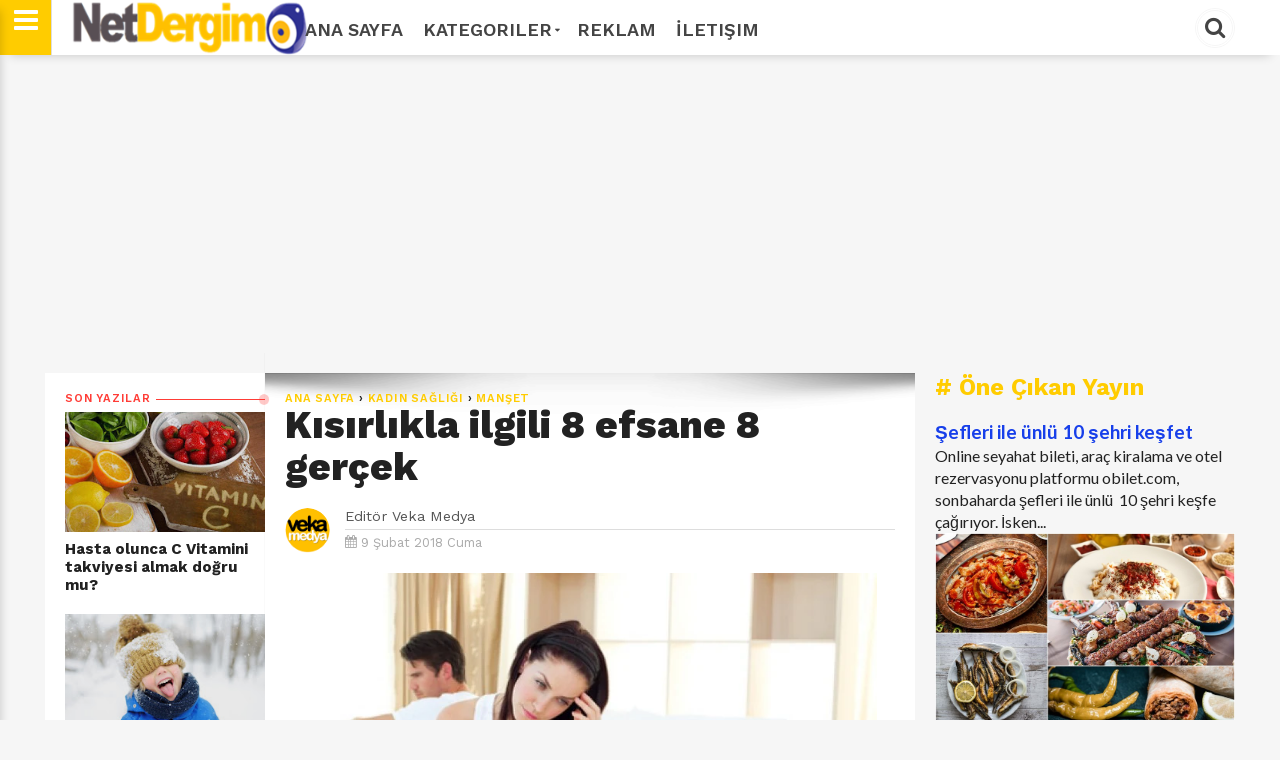

--- FILE ---
content_type: text/html; charset=utf-8
request_url: https://www.google.com/recaptcha/api2/aframe
body_size: 268
content:
<!DOCTYPE HTML><html><head><meta http-equiv="content-type" content="text/html; charset=UTF-8"></head><body><script nonce="19P0kVKYshpkRJyIKqTF1Q">/** Anti-fraud and anti-abuse applications only. See google.com/recaptcha */ try{var clients={'sodar':'https://pagead2.googlesyndication.com/pagead/sodar?'};window.addEventListener("message",function(a){try{if(a.source===window.parent){var b=JSON.parse(a.data);var c=clients[b['id']];if(c){var d=document.createElement('img');d.src=c+b['params']+'&rc='+(localStorage.getItem("rc::a")?sessionStorage.getItem("rc::b"):"");window.document.body.appendChild(d);sessionStorage.setItem("rc::e",parseInt(sessionStorage.getItem("rc::e")||0)+1);localStorage.setItem("rc::h",'1768561193615');}}}catch(b){}});window.parent.postMessage("_grecaptcha_ready", "*");}catch(b){}</script></body></html>

--- FILE ---
content_type: text/javascript; charset=UTF-8
request_url: https://www.netdergim.net/feeds/posts/default/-/Man%C5%9Fet?alt=json-in-script&callback=related_results_labels
body_size: 55828
content:
// API callback
related_results_labels({"version":"1.0","encoding":"UTF-8","feed":{"xmlns":"http://www.w3.org/2005/Atom","xmlns$openSearch":"http://a9.com/-/spec/opensearchrss/1.0/","xmlns$blogger":"http://schemas.google.com/blogger/2008","xmlns$georss":"http://www.georss.org/georss","xmlns$gd":"http://schemas.google.com/g/2005","xmlns$thr":"http://purl.org/syndication/thread/1.0","id":{"$t":"tag:blogger.com,1999:blog-6413042421640350549"},"updated":{"$t":"2026-01-16T12:13:30.799+03:00"},"category":[{"term":"Manşet"},{"term":"yaşam"},{"term":"sağlıklı yaşam"},{"term":"sağlık"},{"term":"Kadın Sağlığı"},{"term":"diyet zayıflama"},{"term":"güzellik sırları"},{"term":"aşk oyunları"},{"term":"sağlıklı yiyecekler"},{"term":"cinsel sağlık"},{"term":"Advertorial"},{"term":"cilt bakımı"},{"term":"moda"},{"term":"hamilelik"},{"term":"Ruh Sağlığı"},{"term":"aşk ve evlilik"},{"term":"saç bakımı"},{"term":"makyaj sırları"},{"term":"Gezi -Turizm"},{"term":"dekorasyon"},{"term":"Bülten"},{"term":"bebek"},{"term":"çocuk"},{"term":"cilt güzelliği"},{"term":"anneler"},{"term":"doğal zayıflama"},{"term":"cilt bakım"},{"term":"cinsel ilişki"},{"term":"doğal cilt ürünleri"},{"term":"diyet"},{"term":"estetik"},{"term":"Güncel"},{"term":"cansız saçlar"},{"term":"cilt bakım ürünleri"},{"term":"cilt lekesi"},{"term":"cilt maskeleri yapımı"},{"term":"ev temizlik"},{"term":"konuk yazar"},{"term":"mutlu evlilik"},{"term":"Ahlak Bilgileri"},{"term":"cilt temizliği"},{"term":"giyim"},{"term":"göz makyajı"},{"term":"ilişki"},{"term":"ilişki yaşamak"},{"term":"iş hayatı"},{"term":"kıyafet"},{"term":"saç modelleri"},{"term":"bebek bakımı"},{"term":"burçlar"},{"term":"cilt sağlığı"},{"term":"cilt tedavisi"},{"term":"cinsellik"},{"term":"doğal cilt"},{"term":"doğal tedavi"},{"term":"düz saçlar"},{"term":"epilasyon"},{"term":"erkek bedeni"},{"term":"evde doğal maske"},{"term":"evde saç boyamak"},{"term":"evlenince kilo"},{"term":"evlilik"},{"term":"flört etmek"},{"term":"fön çekmek"},{"term":"göz bakımı"},{"term":"göz kalemi"},{"term":"güzel cilt cildiniz"},{"term":"güzel makyaj"},{"term":"güzellik"},{"term":"hamile"},{"term":"iyi geçinmek"},{"term":"kalçalar"},{"term":"kilo almak"},{"term":"kilo vermek"},{"term":"kıvırcık saçlar"},{"term":"makyaj"},{"term":"makyaj hileleri"},{"term":"makyaj malzemeleri"},{"term":"maske"},{"term":"nasıl zayıflanır"},{"term":"saç dökülmesi"},{"term":"sağlıklı dişler"},{"term":"sağlıklı evlilikler"},{"term":"sağlıklı seks"},{"term":"seks ilaçtır"},{"term":"selülit"},{"term":"sevgi"},{"term":"sevgililer"},{"term":"sivilce tedavisi"},{"term":"sivilceler"},{"term":"sivilceler nasıl kaybolur"},{"term":"sıkı kalçalar"},{"term":"tırnak bakımı"},{"term":"uyku"},{"term":"yüz bakımı"},{"term":"öpüşme teknikleri"}],"title":{"type":"text","$t":"Net Dergim"},"subtitle":{"type":"html","$t":"İnternet üzerinden yayın yapan en geniş kapsamlı dergi Net Dergim. Kadın sağlığından diyetlere aşk ve ilişkilerden cinsel sağlığa güzellikten anne bebek sağlığına ve yaşama dair her şey NET DERGİM sayfalarında."},"link":[{"rel":"http://schemas.google.com/g/2005#feed","type":"application/atom+xml","href":"https:\/\/www.netdergim.net\/feeds\/posts\/default"},{"rel":"self","type":"application/atom+xml","href":"https:\/\/www.blogger.com\/feeds\/6413042421640350549\/posts\/default\/-\/Man%C5%9Fet?alt=json-in-script"},{"rel":"alternate","type":"text/html","href":"https:\/\/www.netdergim.net\/search\/label\/Man%C5%9Fet"},{"rel":"hub","href":"http://pubsubhubbub.appspot.com/"},{"rel":"next","type":"application/atom+xml","href":"https:\/\/www.blogger.com\/feeds\/6413042421640350549\/posts\/default\/-\/Man%C5%9Fet\/-\/Man%C5%9Fet?alt=json-in-script\u0026start-index=26\u0026max-results=25"}],"author":[{"name":{"$t":"Veka Medya"},"uri":{"$t":"http:\/\/www.blogger.com\/profile\/06983277197845408251"},"email":{"$t":"noreply@blogger.com"},"gd$image":{"rel":"http://schemas.google.com/g/2005#thumbnail","width":"32","height":"32","src":"\/\/blogger.googleusercontent.com\/img\/b\/R29vZ2xl\/AVvXsEiR6UYF_FV-fbLJ5Q1tfAomzYhDkbSC11UfLu8hGgaNZ04vQ6A43yXqUFuxE1ilDfra7oKXhyouF6Uj99WiTASEft17bdtrIRlfZzd61GVkhI0PSnBUIFLD_aJhdju-TMHq6PHYzCq5gueZ0L1qhW3Ntky9S4xGcMS5cv_LwxBzIrI5whw\/s220\/veka_medya_sari_zemin_daire.png"}}],"generator":{"version":"7.00","uri":"http://www.blogger.com","$t":"Blogger"},"openSearch$totalResults":{"$t":"4010"},"openSearch$startIndex":{"$t":"1"},"openSearch$itemsPerPage":{"$t":"25"},"entry":[{"id":{"$t":"tag:blogger.com,1999:blog-6413042421640350549.post-8840022079865295744"},"published":{"$t":"2026-01-12T22:34:00.001+03:00"},"updated":{"$t":"2026-01-16T12:13:30.661+03:00"},"category":[{"scheme":"http://www.blogger.com/atom/ns#","term":"Manşet"},{"scheme":"http://www.blogger.com/atom/ns#","term":"yaşam"}],"title":{"type":"text","$t":"Karla oynamalarına izin verin!"},"content":{"type":"html","$t":"\u003Cdiv class=\"separator\" style=\"clear: both; text-align: center;\"\u003E\u003Ca href=\"https:\/\/blogger.googleusercontent.com\/img\/b\/R29vZ2xl\/AVvXsEg0pcD9_eR5o92WirdlpRbAwwu_IN9Pr7jc9h_49l4jwBiPEOjdWzidW1_JdlSaWdMEC5sGdKZIqC2MYxvTM4VMuyJfyI3km699Ek-O3eIC5xexzaLDyU__FjTRk305aNSiix0uYjUQffo1Cslt6i0h-uq1plYEqxwAC_CfVNqCmWS5bhLlw4TRcBwXYlQ\/s800\/soguklar.jpeg\" imageanchor=\"1\" style=\"clear: left; float: left; margin-bottom: 1em; margin-right: 1em;\"\u003E\u003Cimg alt=\"Karla oynamalarına izin verin!\" border=\"0\" data-original-height=\"533\" data-original-width=\"800\" src=\"https:\/\/blogger.googleusercontent.com\/img\/b\/R29vZ2xl\/AVvXsEg0pcD9_eR5o92WirdlpRbAwwu_IN9Pr7jc9h_49l4jwBiPEOjdWzidW1_JdlSaWdMEC5sGdKZIqC2MYxvTM4VMuyJfyI3km699Ek-O3eIC5xexzaLDyU__FjTRk305aNSiix0uYjUQffo1Cslt6i0h-uq1plYEqxwAC_CfVNqCmWS5bhLlw4TRcBwXYlQ\/s16000\/soguklar.jpeg\" title=\"Karla oynamalarına izin verin!\" \/\u003E\u003C\/a\u003E\u003C\/div\u003E\u003Cbr \/\u003E\u003Cdiv\u003E\u003Cb\u003EÇocukların mevsimleri, su döngüsünü ve kuraklık olgusunu kavramaları için\u0026nbsp;\u003C\/b\u003E\u003C\/div\u003E\u003Cdiv\u003E\u003Cbr \/\u003E\u003C\/div\u003E\u003Cdiv\u003ETürkiye genelinde yılın son karı yağarken, büyük şehirlerden İstanbul’da da beklenen kar yağışı başladı. İklim krizi nedeniyle mevsimlerin dengesindeki değişimler, kuraklık ve su döngüsü gibi olguların her geçen yıl giderek daha önem kazandığı dünyamızda, çocukların bu olgularla erken yaşta ve yaşayarak tanışmasını kolaylaştıran doğa olaylarından biri de kar yağışı.\u0026nbsp;\u003C\/div\u003E\u003Cdiv\u003E\u003Cbr \/\u003E\u003C\/div\u003E\u003Cdiv\u003ETemiz havada, mevsime uygun giysilerle karda oynamak çocukların bağışıklık sistemini olumlu etkiliyor\u003C\/div\u003E\u003Cdiv\u003E\u003Cbr \/\u003E\u003C\/div\u003E\u003Cdiv\u003EİTÜ Geliştirme Vakfı Okulları rehberlik bölümü, yaşayarak öğrenme yaklaşımında önemli bir yeri olan aile eğitimine dikkat çekerek, anne babaların soğuk algınlığı gibi kaygılarla kışın çocukların açık havada vakit geçirmek sürelerini kısıtlamamalarının önemine değindi. Kış aylarında virüsler ve grip gibi hastalıklar kapalı ortamlarda hava sirkülasyonu kısıtlı olduğu için aynı havayı sürekli solumaktan dolayı bulaşırken, dışarıda vakit geçiren çocuklar bu etkilerden uzak kalarak temiz havadan yararlanıyor.\u0026nbsp;\u003C\/div\u003E\u003Cdiv\u003E\u003Cbr \/\u003E\u003C\/div\u003E\u003Cdiv\u003EKar ile oynamak çocukların bağışıklık sistemi üzerinde de olumlu etkiler yaratıyor. Çocukların açık havada kar ile oynaması onların fiziksel gelişimini desteklediği gibi yaratıcılığını da artırıyor. Karı bir malzeme olarak kullanan çocuklar kardan adam, kardan kule gibi üç boyutlu objeler inşa etmeye çalışırken hayal güçlerini de çalıştırıyor. Bu etkinlikleri onlarla paylaşmak aile bağlarının da kuvvetlenmesini ve mutlu anların mutlu anılara dönüşmesini sağlıyor.\u0026nbsp;\u003C\/div\u003E\u003Cdiv\u003E\u003Cbr \/\u003E\u003C\/div\u003E\u003Cdiv class=\"separator\" style=\"clear: both; text-align: center;\"\u003E\u003Ca href=\"https:\/\/blogger.googleusercontent.com\/img\/a\/AVvXsEhMZ96v9-1vqBTilQj_xjCKS1wrqpD7R2ndI_DLhPFqbHPIAycV2ZNzvKDOcyPh2zvb07r1LTUKzb45TnSEbpQonYdGWgfMxZsccwO51xotAi0I3L8hF2mdQwrriRYFgCQvUB83YCKR7VBqsyUlaW3zodOpk7T3BMb46LYFar4pmh1F9-6NXu9LHdST=s800\" style=\"clear: left; float: left; margin-bottom: 1em; margin-right: 1em;\"\u003E\u003Cimg alt=\"Karla oynamalarına izin verin!\" border=\"0\" data-original-height=\"534\" data-original-width=\"800\" src=\"https:\/\/blogger.googleusercontent.com\/img\/a\/AVvXsEhMZ96v9-1vqBTilQj_xjCKS1wrqpD7R2ndI_DLhPFqbHPIAycV2ZNzvKDOcyPh2zvb07r1LTUKzb45TnSEbpQonYdGWgfMxZsccwO51xotAi0I3L8hF2mdQwrriRYFgCQvUB83YCKR7VBqsyUlaW3zodOpk7T3BMb46LYFar4pmh1F9-6NXu9LHdST=s16000\" title=\"Karla oynamalarına izin verin!\" \/\u003E\u003C\/a\u003E\u003C\/div\u003E\u003Ch2 style=\"text-align: left;\"\u003EKar ile Yapabilecek 5 Faydalı Aktivite\u003C\/h2\u003E\u003Cdiv\u003E\u003Cb\u003E\u003Cbr \/\u003E\u003C\/b\u003E\u003C\/div\u003E\u003Cdiv\u003E\u003Cb\u003EKar Volkanı,\u003C\/b\u003E çocukların fizik ve kimya disiplinlerini öğrenmesini sağlayan bir aktivitedir. Boş bir su şişesi, 2 kaşık karbonat, 1 kaşık sabun, 1-2 damla gıda boyası, bir kaşık sirke ile yapılan Kar Volkanı, karın köpürmesini sağlayarak çocuklara unutamayacakları bir deneyim sunar.\u0026nbsp;\u003C\/div\u003E\u003Cdiv\u003E\u003Cbr \/\u003E\u003C\/div\u003E\u003Cdiv\u003E\u003Cb\u003EGömülü Hazine Avı,\u003C\/b\u003E hazırlanması kolay bir oyundur. Derin kar biriken yerlerde oynayabilecek oyun çocuğun merak duygusunu geliştireceği gibi, içindeki dedektifi veya korsanı da ortaya çıkarır. Yapılması gereken tek şey bir oyuncağı veya çocuğunuzun seveceği bir objeyi karın içinde bir yere gömmek ve ona ipuçları sunmaktır.\u0026nbsp;\u003C\/div\u003E\u003Cdiv\u003E\u003Cbr \/\u003E\u003C\/div\u003E\u003Cdiv\u003E\u003Cb\u003EKar Topu Hedefi \u003C\/b\u003Eeğlenceli ve fiziksel gelişime katkı sunan oyunlardan birisidir. Oyunu çoklu veya tekli oynamak mümkündür. Ebeveynlerin bir duvara tebeşir veya boya ile hedef tahtası çizmesi yeterlidir. Ardından çocuklar hedefi vurduğunda güzel sözler söylemek veya küçük hediyeler vermek çocukların el göz koordinasyonuna olumlu etki eder.\u003C\/div\u003E\u003Cdiv\u003E\u003Cbr \/\u003E\u003C\/div\u003E\u003Cdiv\u003E\u003Cb\u003EKarda Uzun Atlama oyunu\u003C\/b\u003E ise çocukların atletizm yeteneğini geliştirebilir. Düz bir zemine bir başlangıç çizgisi çizmek ve sahanın geri kalanını ölçeklendirerek,\u0026nbsp; çocuğu en uzun atlamayı yapmaya davet etmek yeterlidir.\u0026nbsp;\u003C\/div\u003E\u003Cdiv\u003E\u003Cbr \/\u003E\u003C\/div\u003E\u003Cdiv\u003E\u003Cb\u003EKarda Boyama\u003C\/b\u003E çocuğun yaratıcılığını artıracak bir aktivite türüdür. Bir sprey şişesinin dörtte üçünü su ile doldurulduktan sonra, sekiz damla gıda boyası eklenir ve sprey kapatılır. Çalkalanınca oluşan renkli sıvı ile çocuklar karı istediği gibi boyayabilir, kar üstüne yazılar yazabilir.\u0026nbsp;\u003C\/div\u003E\u003Cdiv\u003E\u003Cbr \/\u003E\u003C\/div\u003E\u003Cdiv\u003E\u003Cb\u003EİTÜ GVO öğrencileri karı sevdikleri kadar, kar sporlarındaki başarıları ile de göz dolduruyor\u003C\/b\u003E\u003C\/div\u003E\u003Cdiv\u003E\u003Cbr \/\u003E\u003C\/div\u003E\u003Cdiv\u003EKar ile erken yaşta tanışan ve karı seven çocukların ilerleyen yıllarda kış sporları ile ilgilenmesi kolaylaşıyor. Neredeyse dört mevsim kış sporlarının yapılmasına izin veren Türkiye’de bu alandaki sporcu eğitimi henüz istenen seviyede değil. Spor konusuna özel bir önem veren İTÜ Geliştirme Vakfı Okulları bünyesinde bireysel olarak kış sporlarında başarılar kazanan pek çok öğrenci de mevcut. Eğitimlerinin 6 yaş civarında başlaması gereken zorlu bu alan, diğer pek çok spor dalı gibi öğrencilere çok yönlülük ve akademik başarı disiplini kazandırıyor.\u0026nbsp;\u003C\/div\u003E\u003Cdiv\u003E\u003Cbr \/\u003E\u003C\/div\u003E\u003Cdiv\u003EDr. Natuk Birkan İlkokulu ve Ortaokulu öğrencileri Yavuz Lüle ve Alp Lüle, geçtiğimiz günlerde Bursa ve İstanbul Alp Disiplini kayak yarışlarından madalya ile dönen kış sporcusu öğrencilerden. Alp Disiplini Milli Takımına EYOF (European Youth Olympics) seçilen İTÜ GVO Ekrem Elginkan Lisesi öğrencisi Buse Akar da, 20-25 Mart 2022 tarihlerinde Finlandiya’nın Vuokatti şehrinde düzenlenecek Avrupa Gençlik Olimpiyatlarında ay-yıldızlı formayı giyerek Türkiye’yi temsil edecek. İTÜ Geliştirme Vakfı Okulları Spor birimi kar ile tanışıp, oyun oynamaktan keyif almanın; kar sporlarını sevmenin ilk şartı olduğunu hatırlatıyor.\u0026nbsp;\u003C\/div\u003E\u003Cdiv\u003E\u003Cbr \/\u003E\u003C\/div\u003E"},"link":[{"rel":"replies","type":"application/atom+xml","href":"https:\/\/www.netdergim.net\/feeds\/8840022079865295744\/comments\/default","title":"Kayıt Yorumları"},{"rel":"replies","type":"text/html","href":"https:\/\/www.netdergim.net\/2022\/03\/karla-oynamalarina-izin-verin.html#comment-form","title":"0 Yorum"},{"rel":"edit","type":"application/atom+xml","href":"https:\/\/www.blogger.com\/feeds\/6413042421640350549\/posts\/default\/8840022079865295744"},{"rel":"self","type":"application/atom+xml","href":"https:\/\/www.blogger.com\/feeds\/6413042421640350549\/posts\/default\/8840022079865295744"},{"rel":"alternate","type":"text/html","href":"https:\/\/www.netdergim.net\/2022\/03\/karla-oynamalarina-izin-verin.html","title":"Karla oynamalarına izin verin!"}],"author":[{"name":{"$t":"Veka Medya"},"uri":{"$t":"http:\/\/www.blogger.com\/profile\/06983277197845408251"},"email":{"$t":"noreply@blogger.com"},"gd$image":{"rel":"http://schemas.google.com/g/2005#thumbnail","width":"32","height":"32","src":"\/\/blogger.googleusercontent.com\/img\/b\/R29vZ2xl\/AVvXsEiR6UYF_FV-fbLJ5Q1tfAomzYhDkbSC11UfLu8hGgaNZ04vQ6A43yXqUFuxE1ilDfra7oKXhyouF6Uj99WiTASEft17bdtrIRlfZzd61GVkhI0PSnBUIFLD_aJhdju-TMHq6PHYzCq5gueZ0L1qhW3Ntky9S4xGcMS5cv_LwxBzIrI5whw\/s220\/veka_medya_sari_zemin_daire.png"}}],"media$thumbnail":{"xmlns$media":"http://search.yahoo.com/mrss/","url":"https:\/\/blogger.googleusercontent.com\/img\/b\/R29vZ2xl\/AVvXsEg0pcD9_eR5o92WirdlpRbAwwu_IN9Pr7jc9h_49l4jwBiPEOjdWzidW1_JdlSaWdMEC5sGdKZIqC2MYxvTM4VMuyJfyI3km699Ek-O3eIC5xexzaLDyU__FjTRk305aNSiix0uYjUQffo1Cslt6i0h-uq1plYEqxwAC_CfVNqCmWS5bhLlw4TRcBwXYlQ\/s72-c\/soguklar.jpeg","height":"72","width":"72"},"thr$total":{"$t":"0"},"georss$featurename":{"$t":"Türkiye"},"georss$point":{"$t":"38.963745 35.243322"},"georss$box":{"$t":"10.653511163821157 0.08707199999999915 67.273978836178856 70.399572"}},{"id":{"$t":"tag:blogger.com,1999:blog-6413042421640350549.post-8367163005877523488"},"published":{"$t":"2026-01-09T16:56:00.000+03:00"},"updated":{"$t":"2026-01-09T16:56:38.272+03:00"},"category":[{"scheme":"http://www.blogger.com/atom/ns#","term":"güzellik sırları"},{"scheme":"http://www.blogger.com/atom/ns#","term":"Manşet"}],"title":{"type":"text","$t":"Botoks yerine nefes alın"},"content":{"type":"html","$t":"\u003Ca href=\"https:\/\/blogger.googleusercontent.com\/img\/b\/R29vZ2xl\/AVvXsEgnXFSLs-KPjuUsx4X7TxIHSkqp4S3ZwvjvsHOcoUpThG6ujs9pbMcPfuKf-qWFU9pe9M4rTIGBBwKcTMVX0bUdEEVM72wq8WCW527ke8dfXibo7xQx5KYLnuCPRpDHhEPsgzSWfxV-tsY\/s1600\/Botoks+yerine+nefes+al%25C4%25B1n+%2528800+x+465%2529.jpg\" imageanchor=\"1\" style=\"clear: left; float: left; margin-bottom: 1em; margin-right: 1em;\"\u003E\u003Cimg border=\"0\" data-original-height=\"465\" data-original-width=\"800\" src=\"https:\/\/blogger.googleusercontent.com\/img\/b\/R29vZ2xl\/AVvXsEgnXFSLs-KPjuUsx4X7TxIHSkqp4S3ZwvjvsHOcoUpThG6ujs9pbMcPfuKf-qWFU9pe9M4rTIGBBwKcTMVX0bUdEEVM72wq8WCW527ke8dfXibo7xQx5KYLnuCPRpDHhEPsgzSWfxV-tsY\/s1600\/Botoks+yerine+nefes+al%25C4%25B1n+%2528800+x+465%2529.jpg\" \/\u003E\u003C\/a\u003E\u003Cb\u003E\"İyi nefes almanın karşılığı olabilecek hiçbir vitamin,  ilaç veya yiyecek yoktur.\" Çünkü doğru nefes almanın yararları saymakla bitecek  gibi değil.\u0026nbsp;\u003C\/b\u003E\u003Cbr \/\u003E\n\u003Cdiv style=\"margin: 0px;\"\u003E\n\u003Cbr \/\u003E\u003C\/div\u003E\n\u003Cdiv style=\"margin: 0px;\"\u003E\nBotoks'a ya da bazı estetik ameliyatlara gerek  kalmadan bedeninizi gençleştirebilmek ise bunlardan sadece biri. Üstelik yan  etkisiz.\u003C\/div\u003E\n\u003Cdiv style=\"margin: 0px;\"\u003E\n\u003Cbr \/\u003E\u003C\/div\u003E\n\u003Cdiv style=\"margin: 0px;\"\u003E\nDoğru nefes almanın pek çok yararı var. Nefesinizi  doğru kullanmaya başlar başlamaz hem bedeninizde, hem manevi hayatınızda pek çok  değişiklikler oluşmaya başlıyor. Bunlardan biri, botoks'a ya da estetik  ameliyata gerek kalmadan bedeninizi gençleştirebilmeniz. Uygun nefes teknikleri  kullanarak estetik cerrahinin yerine doğal güzelleşme ve yılan zehiriyle  gerçekleştirilen botok'sun yerine doğal gençlik sağlayabilirsiniz\u003C\/div\u003E\n\u003Cdiv style=\"margin: 0px;\"\u003E\n\u003Cbr \/\u003E\u003C\/div\u003E\n\u003Cdiv style=\"margin: 0px;\"\u003E\nKabul edin ki, nefes almayı pek önemsemiyoruz. Farkında  değiliz; ama onu önemsememek sağlığımıza ve gençliğimize maloluyor. Ne mutlu ki  onu şu andan itibaren doğru yapmaya başlayabilirsiniz. Böylece hem sağlığınızı  kontrol altına alabilir; hem de pek çok ödül kazanabilirsiniz. Hayır, bu bir  şaka değil.\u003C\/div\u003E\n\u003Cdiv style=\"margin: 0px;\"\u003E\n\u003Cbr \/\u003E\u003C\/div\u003E\n\u003Cdiv style=\"margin: 0px;\"\u003E\nKitabında kadınların cilt kırışıklıklarını gidermek  için başvurdukları botoks uygulamalarının sağlığa uygun olmayan sonuçlarından  bahseden ve en doğal botoks etkisinin nefes terapileriyle oluşturulabildiğinin  altını çizen Mustafa Kartal anlatıyor:\u003C\/div\u003E\n\u003Cdiv style=\"margin: 0px;\"\u003E\n\u003Cbr \/\u003E\u003C\/div\u003E\n\u003Cdiv style=\"margin: 0px;\"\u003E\n\"Biliyorsunuz 'Botox', 'Clostridium Botulinum' adlı  bakteriden elde edilen bir toksin. Bu toksin kırışık bölgede cilt altına  yerleştirilen katkı maddesi olarak, sinir uçlarında iletimi sağlayan maddelerin  salınımını engelliyor. Bu nedenle botoks yaptıranlar anlamsız bir yüze sahip  olarak, duygusuz ve depresif görünebiliyorlar. Mustafa Kartal, nefes teknikleri  ve eğitimleri konusunda Türkiye'deki birkaç yetkin isimden biri. Bu konuda  araştırmaları, biri yayınlanmış, diğeri yayına hazır iki kitabı bulunan ve  Türkiye'nin her yerinde seminerler veren Mustafa Kartal, botoks etkisi oluşturan  tekniğin adının, \"holotropik nefes terapisi\" olduğunu söylüyor. \u0026nbsp;Bu  uygulama hızlı, tempolu ve derin diyafram nefesleriyle çok kısa zamanda kanda  yüksek oranda oksijen biriktiriyor. Çalışma vücuttaki oksijen ve karbondioksit  dengesi üzerinde \"hipoksi dengelenmesi\" sağlayarak; alkali dengeleri ve vücut  kimyasalının değişmesine yol açıyor. Cilt üzerindeki iyileşmeler, değişimin ilk  sonuçlarından biri.\u003C\/div\u003E\n\u003Cdiv style=\"margin: 0px;\"\u003E\n\u003Cbr \/\u003E\u003C\/div\u003E\n\u003Cdiv style=\"margin: 0px;\"\u003E\n\u003Cb\u003EGenç Bir Beden, Sıfır Yan Etki\u003C\/b\u003E\u003C\/div\u003E\n\u003Cdiv style=\"margin: 0px;\"\u003E\n\u003Cbr \/\u003E\u003C\/div\u003E\n\u003Cdiv style=\"margin: 0px;\"\u003E\nHiç bir yan etkisinin olmamasına karşılık; botoks ve  bazı estetik ameliyatların yerine geçebilecek holotropik nefes çalışmasının  etkisi saatler ve günlerce devam ediyor. Çalışmayı yapan herkes, odaklanması ve  uygulamadaki başarısı oranında pozitif sonuçlar yaşıyor. Nefes tekniklerinin  yaşamın bütününe yayılması ve düzenli aralıklarla tekrarlanması sonucunda ise  etki büyüyor ve uzun süre kalıcı hale \u0026nbsp;geliyor.\u003C\/div\u003E\n\u003Cdiv style=\"margin: 0px;\"\u003E\n\u003Cbr \/\u003E\u003C\/div\u003E\n\u003Cdiv style=\"margin: 0px;\"\u003E\nHolotropik çalışmalar bütün eski botoks ve kimi estetik  uygulamalarını tüm dünyada yavaş yavaş geçersiz kılıyor. Böylece yan etkisi  olan, sağlığa zararlı botoks ve bazı estetik uygulamaları, yan etkisi olmayan,  hiçbir yabancı maddeyi vücuda almaya gerek bırakmayan ve maliyeti sıfır  holotropik nefes çalışmalarıyla yer değiştirmeye hazırlanıyor. Bir çok faydalı  tesiri gözlenen holotropik çalışmalar, en yoğun etkisini cilt üzerinde  gösteriyor.\u003C\/div\u003E\n\u003Cdiv style=\"margin: 0px;\"\u003E\n\u003Cbr \/\u003E\u003C\/div\u003E\n\u003Cdiv style=\"margin: 0px;\"\u003E\nDünya üzerinde de pek çok benzeri yaşanan bu çalışmalar  gösteriyor ki nefesini kontrol etmeyi başaran insan; kendini daha iyi tanıyor,  potansiyelini daha doğru kullanıyor.\u003C\/div\u003E\n\u003Cdiv style=\"margin: 0px;\"\u003E\n\u003Cbr \/\u003E\u003C\/div\u003E\n\u003Cdiv style=\"margin: 0px;\"\u003E\n\u003Cb\u003ENeden Doğru Nefes Alıp Vermeliyiz?\u003C\/b\u003E\u003C\/div\u003E\n\u003Cdiv style=\"margin: 0px;\"\u003E\n\u003Cbr \/\u003E\u003C\/div\u003E\n\u003Cdiv style=\"margin: 0px;\"\u003E\nAcaba doğru nefes alıp vermenin bir standardı var mı?  Bu sorunun yanıtını Dünya Sağlık Örgütü'nün açıklamalarında bulabiliriz:  \"Ciğerleri dakikada 4 ile 6 litre arası havayla doldurmak ve nefes alıp verirken  göğüs yerine diyaframı hareket ettirmektir.\"\u003C\/div\u003E\n\u003Cdiv style=\"margin: 0px;\"\u003E\nAslında her tür estetik kaygı bir yana, ruhsal ve  fiziksel sağlığınız için de doğru nefes almayı öğrenmelisiniz.\u003C\/div\u003E\n\u003Cdiv style=\"margin: 0px;\"\u003E\n\u003Cbr \/\u003E\u003C\/div\u003E\n\u003Cdiv style=\"margin: 0px;\"\u003E\n\u003Cb\u003Eİşte nefes'le ilgili bilmeniz gereken birkaç önemli  nokta:\u003C\/b\u003E\u003C\/div\u003E\n\u003Cdiv style=\"margin: 0px;\"\u003E\n\u003Cbr \/\u003E\u003C\/div\u003E\n\u003Cdiv style=\"margin: 0px;\"\u003E\nBinlerce yıllık kadim öğretiler gösteriyor ki, her tür  fiziksel rahatsızlığın arkasında hatalı nefes almak yatıyor.\u003C\/div\u003E\n\u003Cdiv style=\"margin: 0px;\"\u003E\n\u003Cbr \/\u003E\u003C\/div\u003E\n\u003Cdiv style=\"margin: 0px;\"\u003E\nHer tür ruhsal rahatsızlığın arkasında da hatalı nefes  almak yatıyor.\u003C\/div\u003E\n\u003Cdiv style=\"margin: 0px;\"\u003E\n\u003Cbr \/\u003E\u003C\/div\u003E\n\u003Cdiv style=\"margin: 0px;\"\u003E\nKendini ifade etme ve sosyal etkileşme kapısı olarak  nitelendirilen beşinci ve altıncı çakralar; yani \"larenks\", \"farenks\" ve \"sinüs  boşlukları\" nefesle doğrudan ilişkililer.\u003C\/div\u003E\n\u003Cdiv style=\"margin: 0px;\"\u003E\n\u003Cbr \/\u003E\u003C\/div\u003E\n\u003Cdiv style=\"margin: 0px;\"\u003E\nDiyaframınızı kullanarak doğru nefes aldığınızda düzgün  ses dalgaları oluşturup sesinizin üzerine düşünce enerjisi ilişkilendirip, güzel  oluşumlara, pozitif dalgalanmalara, negatif astral enerji çözülmelerine ortam  sağlayabilirsiniz. \"Diyafram nefesi\" almaya başladığınızda sindirim ve  boşaltımda rahatlama, cinsel aktivitede iyileşme görebilirsiniz.\u003Cbr \/\u003E\n\u003Cbr \/\u003E\u003C\/div\u003E\n\u003Cdiv style=\"margin: 0px;\"\u003E\n\u003C\/div\u003E\n"},"link":[{"rel":"replies","type":"application/atom+xml","href":"https:\/\/www.netdergim.net\/feeds\/8367163005877523488\/comments\/default","title":"Kayıt Yorumları"},{"rel":"replies","type":"text/html","href":"https:\/\/www.netdergim.net\/2010\/11\/botoks-yerine-nefes.html#comment-form","title":"0 Yorum"},{"rel":"edit","type":"application/atom+xml","href":"https:\/\/www.blogger.com\/feeds\/6413042421640350549\/posts\/default\/8367163005877523488"},{"rel":"self","type":"application/atom+xml","href":"https:\/\/www.blogger.com\/feeds\/6413042421640350549\/posts\/default\/8367163005877523488"},{"rel":"alternate","type":"text/html","href":"https:\/\/www.netdergim.net\/2010\/11\/botoks-yerine-nefes.html","title":"Botoks yerine nefes alın"}],"author":[{"name":{"$t":"Veka Medya"},"uri":{"$t":"http:\/\/www.blogger.com\/profile\/06983277197845408251"},"email":{"$t":"noreply@blogger.com"},"gd$image":{"rel":"http://schemas.google.com/g/2005#thumbnail","width":"32","height":"32","src":"\/\/blogger.googleusercontent.com\/img\/b\/R29vZ2xl\/AVvXsEiR6UYF_FV-fbLJ5Q1tfAomzYhDkbSC11UfLu8hGgaNZ04vQ6A43yXqUFuxE1ilDfra7oKXhyouF6Uj99WiTASEft17bdtrIRlfZzd61GVkhI0PSnBUIFLD_aJhdju-TMHq6PHYzCq5gueZ0L1qhW3Ntky9S4xGcMS5cv_LwxBzIrI5whw\/s220\/veka_medya_sari_zemin_daire.png"}}],"media$thumbnail":{"xmlns$media":"http://search.yahoo.com/mrss/","url":"https:\/\/blogger.googleusercontent.com\/img\/b\/R29vZ2xl\/AVvXsEgnXFSLs-KPjuUsx4X7TxIHSkqp4S3ZwvjvsHOcoUpThG6ujs9pbMcPfuKf-qWFU9pe9M4rTIGBBwKcTMVX0bUdEEVM72wq8WCW527ke8dfXibo7xQx5KYLnuCPRpDHhEPsgzSWfxV-tsY\/s72-c\/Botoks+yerine+nefes+al%25C4%25B1n+%2528800+x+465%2529.jpg","height":"72","width":"72"},"thr$total":{"$t":"0"},"georss$featurename":{"$t":"Türkiye"},"georss$point":{"$t":"38.963745 35.243322"},"georss$box":{"$t":"10.653511163821157 0.08707199999999915 67.273978836178856 70.399572"}},{"id":{"$t":"tag:blogger.com,1999:blog-6413042421640350549.post-1297257047245775964"},"published":{"$t":"2026-01-09T16:53:00.000+03:00"},"updated":{"$t":"2026-01-09T16:53:47.274+03:00"},"category":[{"scheme":"http://www.blogger.com/atom/ns#","term":"Gezi -Turizm"},{"scheme":"http://www.blogger.com/atom/ns#","term":"Manşet"}],"title":{"type":"text","$t":"Kısa ara tatil, nasıl verimli geçirilir? "},"content":{"type":"html","$t":"\u003Cdiv\u003E\u003Cdiv class=\"separator\" style=\"clear: both; text-align: center;\"\u003E\u003Ca href=\"https:\/\/blogger.googleusercontent.com\/img\/b\/R29vZ2xl\/AVvXsEglR-PXVTfbc006qjdYBPZkn39V4rtAP8--JVqvXBzxhH595yZYYgem0eQGyuat-QJzI5Ai3kwnLUI9vdg06fj25FEnRcMT9mnaVgUohx27mXMYu-STVeFTdpR5TwHQW7x2qzqfRCr_O-O0ICcfAmfKuhykLCuRA4NTuC-nEMcK-qzbWh9KSUSHpPB0\/s835\/ailece-kasim-ara-tatilinde-nereye-gidilir.jpg\" style=\"clear: left; float: left; margin-bottom: 1em; margin-right: 1em;\"\u003E\u003Cimg alt=\"Kısa ara tatil, nasıl verimli geçirilir?\" border=\"0\" data-original-height=\"510\" data-original-width=\"835\" src=\"https:\/\/blogger.googleusercontent.com\/img\/b\/R29vZ2xl\/AVvXsEglR-PXVTfbc006qjdYBPZkn39V4rtAP8--JVqvXBzxhH595yZYYgem0eQGyuat-QJzI5Ai3kwnLUI9vdg06fj25FEnRcMT9mnaVgUohx27mXMYu-STVeFTdpR5TwHQW7x2qzqfRCr_O-O0ICcfAmfKuhykLCuRA4NTuC-nEMcK-qzbWh9KSUSHpPB0\/s16000\/ailece-kasim-ara-tatilinde-nereye-gidilir.jpg\" title=\"Kısa ara tatil, nasıl verimli geçirilir?\" \/\u003E\u003C\/a\u003E\u003C\/div\u003E\u003Cb\u003EÇocuğunuzla birlikte vakit geçirin, teknoloji kullanımını siz de sınırlayın!\u003C\/b\u003E\u003C\/div\u003E\u003Cdiv\u003E\u003Cbr \/\u003E\u003C\/div\u003E\u003Cdiv\u003EOkullarda ara tatilinin başlamasına sayılı günler kaldı. Bu sene de ara tatil tam zamanında başlayacak. Uzman Klinik Psikolog Eda Ergür, kısa bir mola verecek öğrencilere ve ebeveynlere verimli bir tatil için önerilerde bulundu. Çocukla beraber zaman geçirmek için tatilin bir fırsat olarak görülmesi gerektiğini kaydeden Eda Ergür, teknoloji kullanımının yaşına göre sınırlandırılmasını, bunu yaparken çocuğa aynı zamanda örnek olunması gerektiğini söyledi.\u003C\/div\u003E\u003Cdiv\u003E\u003Cbr \/\u003E\u003C\/div\u003E\u003Cdiv\u003EÜsküdar Üniversitesi NPİSTANBUL Hastanesi \u003Cu\u003E\u003Cb\u003EUzman Klinik Psikolog Eda Ergür\u003C\/b\u003E\u003C\/u\u003E, 14 Kasım Pazartesi günü başlayacak ara tatilde yapılabileceklere ilişkin değerlendirmede bulundu.\u003C\/div\u003E\u003Cdiv\u003E\u003Cbr \/\u003E\u003C\/div\u003E\u003Cdiv\u003EBu ara tatilin hem çocuklar hem de ebeveynler açısından verimli geçirilmesinin önemine işaret eden Uzman Klinik Psikolog Eda Ergür, “Öncelikle öğrencilerin dinlenmesini sağlamak önemlidir. Birçok okulda ilk sınavlar tamamlanmış olarak öğrenciler ara tatile çıkıyor. Bu sebeple öğrencilerin yorucu ve stresli bir dönemden çıkmış olduklarını göz önünde bulundurmak gerekir” dedi.\u003C\/div\u003E\u003Cdiv\u003E\u003Cbr \/\u003E\u003C\/div\u003E\u003Cdiv\u003E\u003Cb\u003EYatma saatinde sınırlı esnemeler yapılabilir\u003C\/b\u003E\u003C\/div\u003E\u003Cdiv\u003E\u003Cbr \/\u003E\u003C\/div\u003E\u003Cdiv\u003EAra tatilin kısa bir zaman dilimi olması sebebiyle öncelikle dikkat edilmesi gereken konuların başında uyku düzeni geldiğini ifade eden Uzman Klinik Psikolog Eda Ergür, “Çocukların yatma saatlerinde sınırlı esnemeler yapmak, okul dönemi başladığında zorlanmalarının önüne geçecektir. Yatma saatlerine dikkat etmenin yanı sıra uyanma saatlerinin de çok geçe kalmamasına dikkat etmek hem düzenin bozulmasını engelleyecek hem de tatil günlerinin verimli geçmesine yardımcı olacaktır” tavsiyesinde bulundu.\u003C\/div\u003E\u003Cdiv\u003E\u003Cbr \/\u003E\u003C\/div\u003E\u003Cdiv\u003E\u003Cb\u003ETeknoloji kullanımında belli kurallar olmalı\u003C\/b\u003E\u003C\/div\u003E\u003Cdiv\u003E\u003Cbr \/\u003E\u003C\/div\u003E\u003Cdiv\u003EBir diğer dikkat edilmesi gereken konunun ise teknoloji kullanımı olduğunu belirten Uzman Klinik Psikolog Eda Ergür, “Bazen ebeveynler bütün bir dönem yorulan ve sıkılan çocuklarını özellikle teknoloji kullanımında özgür bırakıyor. Bu tutum birçok sorunu beraberinde getireceği için okul döneminde de tatil döneminde de teknoloji kullanımı belirli kurallarla sınırlandırılmalıdır” diye konuştu.\u0026nbsp;\u003C\/div\u003E\u003Cdiv\u003E\u003Cbr \/\u003E\u003C\/div\u003E\u003Cdiv\u003E\u003Cb\u003EEbeveyn de kendini sınırlamalı\u003C\/b\u003E\u003C\/div\u003E\u003Cdiv\u003E\u003Cbr \/\u003E\u003C\/div\u003E\u003Cdiv\u003EBu sınırın çocuğun yaşına ve duygusal gelişimine uygun olarak, çocuğun da katılımıyla belirlenmesi ve istikrarlı bir şekilde uygulanması gerektiğini vurgulayan Uzman Klinik Psikolog Eda Ergür, şunları söyledi:\u003C\/div\u003E\u003Cdiv\u003E\u003Cbr \/\u003E\u003C\/div\u003E\u003Cdiv\u003E“Bu sınırı uygularken ebeveyn olarak bizlere de önemli bir rol düşüyor. Bizler de teknoloji kullanımımızla çocuklarımıza uygun şekilde örnek olmalıyız. Elimizde telefonla geçirdiğimiz zamanlara şahit olan çocuğumuza teknolojiyi sınırlı kullanması gerektiğini öğretmek mümkün değildir. Bu sebeple çocuklarla geçirdiğimiz vakitlerde bizler de teknolojik aletlerimizi sınırlı kullanabiliriz. Tablet, telefon ya da bilgisayarı sınırlayarak çocuğumuzun farklı etkinliklerde kullanacağı vakti çok daha fazla olacaktır. Bu vakti verimli kullanabilmek için çocuğumuzun yaşına uygun, fiziksel ve duygusal ihtiyaçlarını dikkate alarak planlamalar yapmak uygun olacaktır.”\u003C\/div\u003E\u003Cdiv\u003E\u003Cbr \/\u003E\u003C\/div\u003E\u003Cdiv\u003E\u003Cb\u003ESosyalleşmesine imkân sağlayın\u003C\/b\u003E\u003C\/div\u003E\u003Cdiv\u003E\u003Cbr \/\u003E\u003C\/div\u003E\u003Cdiv\u003EUzman Klinik Psikolog Eda Ergür, “Okul günlerinde zaman bulunamayan aktivitelere öncelik vermek hem çocuğunuzla verimli vakit geçirmenize olanak sağlar hem de çocuğunuzun gelişimine katkıda bulunur. Örneğin birlikte gidilebilecek sinema, tiyatro, konser ya da müze gibi gezilecek yerlere planlar yapabilirsiniz. Bunun yanı sıra çocuğunuzun arkadaşlarıyla bu gibi planlar yaparak sosyalleşmesine katkıda bulunmanız da yararlı olacaktır” dedi.\u003C\/div\u003E\u003Cdiv\u003E\u003Cbr \/\u003E\u003C\/div\u003E\u003Cdiv\u003E\u003Cb\u003EKitap okuma ve ders tekrarı da yapılmalıdır\u003C\/b\u003E\u003C\/div\u003E\u003Cdiv\u003E\u003Cbr \/\u003E\u003C\/div\u003E\u003Cdiv\u003E“Eğlenmek ve dinlemenin öncelikli olduğu bu tatil günlerinde akademik alandan da tamamen uzaklaşmamak gerekir” diyen Uzman Klinik Psikolog Eda Ergür, “Çocukların bir hafta kadar kısa bir süre olan bu ara tatilden sonra hızla devam edecek okula adapte olmalarını kolaylaştırmak için her gün kitap okumak, ders tekrarı yapmak ve de test çözümü yapmak gibi hedefler belirlemek uygun olacaktır. Öğrencilerin öğrendiklerini tekrar etmesi, kalıcı bir öğrenme ve akademik başarıyı sağlayacaktır. Bu sebeple tatil dönemlerinde de derslerden uzaklaşmamak, tekrar çalışmaları yapıyor olmak önemlidir.” dedi.\u003C\/div\u003E\u003Cdiv\u003E\u003Cbr \/\u003E\u003C\/div\u003E"},"link":[{"rel":"replies","type":"application/atom+xml","href":"https:\/\/www.netdergim.net\/feeds\/1297257047245775964\/comments\/default","title":"Kayıt Yorumları"},{"rel":"replies","type":"text/html","href":"https:\/\/www.netdergim.net\/2022\/11\/kisa-ara-tatil-nasil-verimli-gecirilir.html#comment-form","title":"0 Yorum"},{"rel":"edit","type":"application/atom+xml","href":"https:\/\/www.blogger.com\/feeds\/6413042421640350549\/posts\/default\/1297257047245775964"},{"rel":"self","type":"application/atom+xml","href":"https:\/\/www.blogger.com\/feeds\/6413042421640350549\/posts\/default\/1297257047245775964"},{"rel":"alternate","type":"text/html","href":"https:\/\/www.netdergim.net\/2022\/11\/kisa-ara-tatil-nasil-verimli-gecirilir.html","title":"Kısa ara tatil, nasıl verimli geçirilir? "}],"author":[{"name":{"$t":"Veka Medya"},"uri":{"$t":"http:\/\/www.blogger.com\/profile\/06983277197845408251"},"email":{"$t":"noreply@blogger.com"},"gd$image":{"rel":"http://schemas.google.com/g/2005#thumbnail","width":"32","height":"32","src":"\/\/blogger.googleusercontent.com\/img\/b\/R29vZ2xl\/AVvXsEiR6UYF_FV-fbLJ5Q1tfAomzYhDkbSC11UfLu8hGgaNZ04vQ6A43yXqUFuxE1ilDfra7oKXhyouF6Uj99WiTASEft17bdtrIRlfZzd61GVkhI0PSnBUIFLD_aJhdju-TMHq6PHYzCq5gueZ0L1qhW3Ntky9S4xGcMS5cv_LwxBzIrI5whw\/s220\/veka_medya_sari_zemin_daire.png"}}],"media$thumbnail":{"xmlns$media":"http://search.yahoo.com/mrss/","url":"https:\/\/blogger.googleusercontent.com\/img\/b\/R29vZ2xl\/AVvXsEglR-PXVTfbc006qjdYBPZkn39V4rtAP8--JVqvXBzxhH595yZYYgem0eQGyuat-QJzI5Ai3kwnLUI9vdg06fj25FEnRcMT9mnaVgUohx27mXMYu-STVeFTdpR5TwHQW7x2qzqfRCr_O-O0ICcfAmfKuhykLCuRA4NTuC-nEMcK-qzbWh9KSUSHpPB0\/s72-c\/ailece-kasim-ara-tatilinde-nereye-gidilir.jpg","height":"72","width":"72"},"thr$total":{"$t":"0"},"georss$featurename":{"$t":"Türkiye"},"georss$point":{"$t":"38.963745 35.243322"},"georss$box":{"$t":"10.653511163821157 0.08707199999999915 67.273978836178856 70.399572"}},{"id":{"$t":"tag:blogger.com,1999:blog-6413042421640350549.post-5781172075338377017"},"published":{"$t":"2026-01-08T13:29:00.001+03:00"},"updated":{"$t":"2026-01-08T13:29:43.032+03:00"},"category":[{"scheme":"http://www.blogger.com/atom/ns#","term":"Manşet"},{"scheme":"http://www.blogger.com/atom/ns#","term":"sağlıklı yaşam"},{"scheme":"http://www.blogger.com/atom/ns#","term":"sağlıklı yiyecekler"}],"title":{"type":"text","$t":"2026’da öne çıkan beslenme bilgileri"},"content":{"type":"html","$t":"\u003Cdiv class=\"separator\" style=\"clear: both; text-align: center;\"\u003E\u003Ca href=\"https:\/\/blogger.googleusercontent.com\/img\/b\/R29vZ2xl\/AVvXsEgsbxaxz9ft7O7f1mDBXcYWK4ewWbI9Y7UZeZxIsqMk5WEYPx6NiWFmXpVfse5QVhQfV3FcApMPLeANN81c4HWR48i8WvH0iL9b_DUHnp9umrdMRdmHFreUfPXk_Z2l1qRnGUL9lTv8BE6OIgwzwXVX668maM17HAEb3O7Vc1Rtv5Mvbh-Idi4qlguSg3A\/s800\/Beslenme_(2)_102011617.jpg\" imageanchor=\"1\" style=\"clear: left; float: left; margin-bottom: 1em; margin-right: 1em;\"\u003E\u003Cimg alt=\"2026’da öne çıkan beslenme bilgileri\" border=\"0\" data-original-height=\"455\" data-original-width=\"800\" src=\"https:\/\/blogger.googleusercontent.com\/img\/b\/R29vZ2xl\/AVvXsEgsbxaxz9ft7O7f1mDBXcYWK4ewWbI9Y7UZeZxIsqMk5WEYPx6NiWFmXpVfse5QVhQfV3FcApMPLeANN81c4HWR48i8WvH0iL9b_DUHnp9umrdMRdmHFreUfPXk_Z2l1qRnGUL9lTv8BE6OIgwzwXVX668maM17HAEb3O7Vc1Rtv5Mvbh-Idi4qlguSg3A\/s16000\/Beslenme_(2)_102011617.jpg\" title=\"2026’da öne çıkan beslenme bilgileri\" \/\u003E\u003C\/a\u003E\u003C\/div\u003E\u003Ch3 style=\"text-align: left;\"\u003E2026’da beslenme: Hızlı çözümler yerini bilinçli ve sürdürülebilir yaklaşımlara bırakıyor\u003C\/h3\u003E\u003Cdiv\u003E\u003Cbr \/\u003E\u003C\/div\u003E\u003Cdiv\u003EBeslenme bilimi her yıl yeni verilerle şekillenirken, tartışmalar daha da derinleşiyor. 2026'da artık yalnızca \"sağlıklı beslenme\" kavramı değil; bireysel biyoloji, çevresel etki, zihinsel sağlık ve teknolojiyle kurulan ilişki de beslenme gündeminin merkezinde yer alıyor. Sofra\/Compass Group Türkiye Ülke Diyetisyeni Emel Terzioğlu Arslan, yılın öne çıkması beklenen başlıklarının hızlı çözümlerden çok sürdürülebilir ve uzun vadeli yaklaşımlara işaret ettiğini vurguluyor.\u003C\/div\u003E\u003Cdiv\u003E\u003Cbr \/\u003E\u003C\/div\u003E\u003Cdiv\u003EBeslenme artık yalnızca ne yediğimizle ilgili değil; nasıl yaşadığımız, nasıl hissettiğimiz ve geleceği nasıl şekillendirdiğimizle de doğrudan bağlantılı. 2026’ya girerken beslenme gündemi, kısa vadeli sonuçlar vadeden diyet anlayışından uzaklaşıyor; bireysel biyolojiye, zihinsel dengeye, çevresel etkilere ve teknolojinin sunduğu olanaklara odaklanan daha bütüncül bir yaklaşım öne çıkıyor.\u003C\/div\u003E\u003Cdiv\u003E\u003Cbr \/\u003E\u003C\/div\u003E\u003Cdiv\u003ESofra \/ Compass Group Türkiye Ülke Diyetisyeni Emel Terzioğlu Arslan, beslenmenin bir trend ya da geçici çözüm değil, uzun vadeli bir yaşam stratejisi olarak ele alınması gerektiğini hatırlatıyor. 2026’da konuşulan başlıklar; bedeni olduğu kadar zihni ve gezegeni de kapsayan, sürdürülebilirliği merkezine alan yeni bir beslenme anlayışına işaret ediyor.\u003C\/div\u003E\u003Cdiv\u003E\u003Cbr \/\u003E\u003C\/div\u003E\u003Ch3 style=\"text-align: left;\"\u003E2026’da öne çıkan 7 beslenme başlığı:\u003C\/h3\u003E\u003Cdiv\u003E\u003Cbr \/\u003E\u003C\/div\u003E\u003Cdiv\u003E\u003Cb\u003E1. Metabolik Sağlık Odaklı Beslenme\u003C\/b\u003E\u003C\/div\u003E\u003Cdiv\u003E\u003Cbr \/\u003E\u003C\/div\u003E\u003Cdiv\u003E“Artık hedef yalnızca kilo vermek değil. Kan şekeri dengesi, insülin duyarlılığı ve metabolik esneklik 2026’nın ana kavramları arasında. Daha dengeli öğün yapıları, kan şekeri dalgalanmalarını azaltan besin seçimleri ve metabolik dayanıklılığı destekleyen yaklaşımlar ön planda. Kısa vadeli sonuçlardan çok, uzun vadeli metabolik sağlık konuşuluyor.”\u003C\/div\u003E\u003Cdiv\u003E\u003Cbr \/\u003E\u003C\/div\u003E\u003Cdiv\u003E\u003Cb\u003E2. Bağırsak–Beyin Ekseni ve Ruh Hali\u003C\/b\u003E\u003C\/div\u003E\u003Cdiv\u003E\u003Cbr \/\u003E\u003C\/div\u003E\u003Cdiv\u003E“Ne yediğimiz kadar nasıl hissettiğimiz de önemli. Mikrobiyota çeşitliliği, lif kalitesi ve fermente gıdalar yalnızca sindirimi değil; stres yönetimini, ruh halini ve bilişsel performansı da etkiliyor. Bağırsak sağlığının zihinsel dengeyle ilişkisi artık göz ardı edilemeyecek kadar güçlü.”\u003C\/div\u003E\u003Cdiv\u003E\u003Cbr \/\u003E\u003C\/div\u003E\u003Cdiv\u003E\u003Cb\u003E3. Ultra İşlenmiş Gıdalardan Bilinçli Uzaklaşma\u003C\/b\u003E\u003C\/div\u003E\u003Cdiv\u003E\u003Cbr \/\u003E\u003C\/div\u003E\u003Cdiv\u003E“Ultra işlenmiş gıdalar yalnızca kilo artışıyla değil; inflamasyon, metabolik bozulmalar ve genel sağlık riskleriyle de ilişkilendiriliyor. Daha sade içerikler, kısa etiketler ve gerçek gıdalar tüketici tercihlerinde belirleyici hale geliyor. Paket kalabalıklaştıkça, bedeli vücut ödüyor.”\u003C\/div\u003E\u003Cdiv\u003E\u003Cbr \/\u003E\u003C\/div\u003E\u003Cdiv\u003E\u003Cb\u003E4. Kişiselleştirilmiş Beslenmenin Yaygınlaşması\u003C\/b\u003E\u003C\/div\u003E\u003Cdiv\u003E\u003Cbr \/\u003E\u003C\/div\u003E\u003Cdiv\u003E“Genetik testler, sürekli glukoz ölçümleri ve yapay zekâ destekli analizler sayesinde beslenme giderek daha kişisel hale geliyor. Kişiselleştirilmiş beslenme artık bir lüks değil, ulaşılabilir bir yaklaşım. Ancak bu gelişmelerle birlikte veri güvenliği ve erişim eşitliği gibi sorular da daha yüksek sesle soruluyor.”\u003C\/div\u003E\u003Cdiv\u003E\u003Cbr \/\u003E\u003C\/div\u003E\u003Cdiv\u003E\u003Cb\u003E5. Uzun Yaşam (Longevity) Beslenmesi\u003C\/b\u003E\u003C\/div\u003E\u003Cdiv\u003E\u003Cbr \/\u003E\u003C\/div\u003E\u003Cdiv\u003E“Beslenmenin amacı yalnızca bugünü değil, geleceği de korumak. Anti-inflamatuar besinler, bitki ağırlıklı tabaklar, yeterli protein alımı ve kas sağlığını destekleyen yaklaşımlar sağlıklı yaşlanmanın temelini oluşturuyor. Hedef daha uzun bir yaşamdan çok, daha kaliteli bir yaşam.”\u003C\/div\u003E\u003Cdiv\u003E\u003Cbr \/\u003E\u003C\/div\u003E\u003Cdiv\u003E\u003Cb\u003E6. Sürdürülebilirlik ve Etik Tüketim\u003C\/b\u003E\u003C\/div\u003E\u003Cdiv\u003E\u003Cbr \/\u003E\u003C\/div\u003E\u003Cdiv\u003E“Beslenme tercihleri artık çevresel ve etik boyutlarıyla birlikte değerlendiriliyor. Yerel üretim, mevsimsellik ve gıda israfını azaltan alışkanlıklar hem gezegen hem de toplum sağlığı için önem taşıyor. Sağlıklı beslenme ile gezegen sağlığı arasındaki bağ her geçen yıl daha görünür hale geliyor.”\u003C\/div\u003E\u003Cdiv\u003E\u003Cbr \/\u003E\u003C\/div\u003E\u003Cdiv\u003E\u003Cb\u003E7. Teknolojiyle Beslenmeyi Takip Etmek\u003C\/b\u003E\u003C\/div\u003E\u003Cdiv\u003E\u003Cbr \/\u003E\u003C\/div\u003E\u003Cdiv\u003E“Dijital yemek günlükleri, otomatik besin analizleri ve giyilebilir teknolojiler farkındalığı artırıyor. Ancak sürekli takip edilme hissi ve psikolojik yük de bu araçlarla birlikte tartışılıyor. Teknolojiyi destekleyici bir rehber olarak konumlandırmak, kontrol mekanizmasına dönüştürmemek kritik.”\u003C\/div\u003E\u003Cdiv\u003E\u003Cbr \/\u003E\u003C\/div\u003E"},"link":[{"rel":"replies","type":"application/atom+xml","href":"https:\/\/www.netdergim.net\/feeds\/5781172075338377017\/comments\/default","title":"Kayıt Yorumları"},{"rel":"replies","type":"text/html","href":"https:\/\/www.netdergim.net\/2026\/01\/2026da-one-cikan-beslenme-bilgileri.html#comment-form","title":"0 Yorum"},{"rel":"edit","type":"application/atom+xml","href":"https:\/\/www.blogger.com\/feeds\/6413042421640350549\/posts\/default\/5781172075338377017"},{"rel":"self","type":"application/atom+xml","href":"https:\/\/www.blogger.com\/feeds\/6413042421640350549\/posts\/default\/5781172075338377017"},{"rel":"alternate","type":"text/html","href":"https:\/\/www.netdergim.net\/2026\/01\/2026da-one-cikan-beslenme-bilgileri.html","title":"2026’da öne çıkan beslenme bilgileri"}],"author":[{"name":{"$t":"Veka Medya"},"uri":{"$t":"http:\/\/www.blogger.com\/profile\/06983277197845408251"},"email":{"$t":"noreply@blogger.com"},"gd$image":{"rel":"http://schemas.google.com/g/2005#thumbnail","width":"32","height":"32","src":"\/\/blogger.googleusercontent.com\/img\/b\/R29vZ2xl\/AVvXsEiR6UYF_FV-fbLJ5Q1tfAomzYhDkbSC11UfLu8hGgaNZ04vQ6A43yXqUFuxE1ilDfra7oKXhyouF6Uj99WiTASEft17bdtrIRlfZzd61GVkhI0PSnBUIFLD_aJhdju-TMHq6PHYzCq5gueZ0L1qhW3Ntky9S4xGcMS5cv_LwxBzIrI5whw\/s220\/veka_medya_sari_zemin_daire.png"}}],"media$thumbnail":{"xmlns$media":"http://search.yahoo.com/mrss/","url":"https:\/\/blogger.googleusercontent.com\/img\/b\/R29vZ2xl\/AVvXsEgsbxaxz9ft7O7f1mDBXcYWK4ewWbI9Y7UZeZxIsqMk5WEYPx6NiWFmXpVfse5QVhQfV3FcApMPLeANN81c4HWR48i8WvH0iL9b_DUHnp9umrdMRdmHFreUfPXk_Z2l1qRnGUL9lTv8BE6OIgwzwXVX668maM17HAEb3O7Vc1Rtv5Mvbh-Idi4qlguSg3A\/s72-c\/Beslenme_(2)_102011617.jpg","height":"72","width":"72"},"thr$total":{"$t":"0"},"georss$featurename":{"$t":"Türkiye"},"georss$point":{"$t":"38.963745 35.243322"},"georss$box":{"$t":"10.653511163821157 0.08707199999999915 67.273978836178856 70.399572"}},{"id":{"$t":"tag:blogger.com,1999:blog-6413042421640350549.post-3372937334833378978"},"published":{"$t":"2025-12-29T18:20:00.000+03:00"},"updated":{"$t":"2025-12-29T18:20:03.163+03:00"},"category":[{"scheme":"http://www.blogger.com/atom/ns#","term":"Manşet"},{"scheme":"http://www.blogger.com/atom/ns#","term":"sağlıklı yaşam"}],"title":{"type":"text","$t":"Sert rüzgâra karşı yürümeyin, karda kalan arabayı itmeyin"},"content":{"type":"html","$t":"\u003Cdiv class=\"separator\" style=\"clear: both; text-align: center;\"\u003E\u003Ca href=\"https:\/\/blogger.googleusercontent.com\/img\/b\/R29vZ2xl\/AVvXsEiaE20XLZYaSvs4HEwHqcm2VElMz_nYj0yNy9mIXqg8YA7GX1LRzrzZZnJX65fdVNw4MU_39B614wMbEYczphz_VGh0Z8vuCQUaKge3Eh3PToJRfukt22RzOITuKOYCEAs4pkF-1nQy9zxuhAHE2i-y7VxFy_69Ym_1pLLDZJj4iejrh075EUs7Dn6Jr6g\/s832\/karda-yurumek.jpg\" imageanchor=\"1\" style=\"clear: left; float: left; margin-bottom: 1em; margin-right: 1em;\"\u003E\u003Cimg alt=\"Sert rüzgâra karşı yürümeyin, karda kalan arabayı itmeyin\" border=\"0\" data-original-height=\"555\" data-original-width=\"832\" src=\"https:\/\/blogger.googleusercontent.com\/img\/b\/R29vZ2xl\/AVvXsEiaE20XLZYaSvs4HEwHqcm2VElMz_nYj0yNy9mIXqg8YA7GX1LRzrzZZnJX65fdVNw4MU_39B614wMbEYczphz_VGh0Z8vuCQUaKge3Eh3PToJRfukt22RzOITuKOYCEAs4pkF-1nQy9zxuhAHE2i-y7VxFy_69Ym_1pLLDZJj4iejrh075EUs7Dn6Jr6g\/s16000\/karda-yurumek.jpg\" title=\"Sert rüzgâra karşı yürümeyin, karda kalan arabayı itmeyin\" \/\u003E\u003C\/a\u003E\u003C\/div\u003E\u003Cbr \/\u003E\u003Cdiv\u003E\u003Cb\u003E\u003Cspan\u003ESoğuk havaların kendini iyice göstermeye başladığı, kardan tüm ülkenin beyazla kaplandığı şu günlerde kalp sağlığını korumak her zamankinden daha da önemli.\u0026nbsp;\u003C\/span\u003E\u003C\/b\u003E\u003C\/div\u003E\u003Cdiv\u003E\u003Cbr \/\u003E\u003C\/div\u003E\u003Cdiv\u003ESert rüzgâra karşı yürümek, karda kalan arabayı itmek gibi olaylar kişide kalp krizine sebep olabiliyor. Özellikle kişinin kalp damarlarında bir tıkanıklık varsa, kalp adalesine yeterli kan gidemiyor. Bir de bunun üzerine ağır egzersizlerle kalbi çok fazla çalıştırınca krize davetiye çıkıyor. \u003Cu\u003E\u003Cb\u003EKalp ve Damar Cerrahı Prof. Dr. Barış Çaynak\u003C\/b\u003E\u003C\/u\u003E, kışın kalp sağlığını korumanın yolları hakkında bilgiler verdi…\u0026nbsp;\u003C\/div\u003E\u003Cdiv\u003E\u003Cbr \/\u003E\u003C\/div\u003E\u003Cdiv\u003E“Kış aylarında hareket alanı daralıyor” diyen Kalp ve Damar Cerrahı Prof. Dr. Barış Çaynak, “Açık havada yapılan yürüyüş bizim en sevdiğimiz, kalp dostu bir kardiyo egzersiziyken, kış aylarında çok fazla açık havada yürüyüş yapmak mümkün olmayabiliyor. Kapalı alanlarda, yürüyüş bandında yürümektense açık havada yürümek daha faydalıdır. Havalar soğuyunca insanlar açık havada spor yapmakta güçlük çekiyor. Bu nedenle kendimize kapalı alanlarda da hareket alanı oluşturmamız gerekiyor. Evde spor yaparak, hareketli yaşama kış aylarında da devam edilmelidir” diyerek uyarıyor.\u003C\/div\u003E\u003Cdiv\u003E\u003Cbr \/\u003E\u003C\/div\u003E\u003Cdiv\u003E\u003Cb\u003EKALP ADALESİNE KAN GİTMİYOR\u0026nbsp;\u003C\/b\u003E\u003C\/div\u003E\u003Cdiv\u003E\u003Cbr \/\u003E\u003C\/div\u003E\u003Cdiv\u003E“Kış aylarında daha fazla ağır egzersizler yapılıyor. Bu durum kalp için bir risk teşkil ediyor. Sert rüzgâra karşı yürümek, karda kalan arabayı itmek gibi olaylar kişide kalp krizine sebep olabiliyor. Özellikle kişinin kalp damarlarında bir tıkanıklık varsa, kalp adalesine yeterli kan gidemiyor. Bir de bunun üzerine ağır egzersizlerle kalbi çok fazla çalıştırınca krize davetiye çıkıyor. Özellikle göğüs ağrısı, ailesinde genetik kalp hastalığı, kilo problemi olanlar, kolesterol, tansiyon ve şeker hastalığı bulunanlar ve sigara kullananlar; kışın soğuk havalarda ağır egzersizlerden ve ani hareketlerden kaçınmalıdırlar.”\u003C\/div\u003E\u003Cdiv\u003E\u003Cbr \/\u003E\u003C\/div\u003E\u003Cdiv\u003E\u003Cb\u003EBİR ANDA SOĞUĞA ÇIKMAK SPAZM SEBEBİ\u0026nbsp;\u003C\/b\u003E\u003C\/div\u003E\u003Cdiv\u003E\u003Cbr \/\u003E\u003C\/div\u003E\u003Cdiv\u003E“Soğuk havayla temas kalp krizi sebebi olabiliyor” diyen Kalp ve Damar Cerrahı Prof. Dr. Barış Çaynak, “Sıcak ortamdan bir anda soğuk havaya çıkmak kalp spazmlarına yol açabiliyor. Sıcak bir ortamdan soğuk ortama geçerken göğüs kısmını sıcak tutacak şekilde giyinmeden bir anda soğukla temasa geçmemek lazım. Aşırı sıcak bir ortamdan soğuk bir ortama çıkıldığında vücut ciddi bir ısı değişimine maruz kalıyor. Biz kalp hastalarının saunaya girmelerini önermiyoruz. Saunaya gitseler bile saunadan çıkıp bir anda soğuk havuza girmelerini istemiyoruz. Vücut uzun süre sıcakta kaldığında tüm damarlarla birlikte kalp damarları da genişliyor.\u0026nbsp;\u003C\/div\u003E\u003Cdiv\u003E\u003Cbr \/\u003E\u003C\/div\u003E\u003Cdiv\u003EKişi sıcaktan bir anda soğuğa çıktığında ani bir spazmla kalbe giden kan miktarında ciddi bir azalma oluyor. Bu nedenle kış aylarında sıcak-soğuk farkından kaçınmak gerekiyor. Kazak gibi tek kat kalın kıyafet giyinmektense, kat kat kıyafet giyinmek vücudu korumak açısından daha faydalı olacaktır” dedi.\u003C\/div\u003E\u003Cdiv\u003E\u0026nbsp;\u003C\/div\u003E"},"link":[{"rel":"replies","type":"application/atom+xml","href":"https:\/\/www.netdergim.net\/feeds\/3372937334833378978\/comments\/default","title":"Kayıt Yorumları"},{"rel":"replies","type":"text/html","href":"https:\/\/www.netdergim.net\/2022\/01\/sert-ruzgara-karsi-yurumeyin-karda.html#comment-form","title":"0 Yorum"},{"rel":"edit","type":"application/atom+xml","href":"https:\/\/www.blogger.com\/feeds\/6413042421640350549\/posts\/default\/3372937334833378978"},{"rel":"self","type":"application/atom+xml","href":"https:\/\/www.blogger.com\/feeds\/6413042421640350549\/posts\/default\/3372937334833378978"},{"rel":"alternate","type":"text/html","href":"https:\/\/www.netdergim.net\/2022\/01\/sert-ruzgara-karsi-yurumeyin-karda.html","title":"Sert rüzgâra karşı yürümeyin, karda kalan arabayı itmeyin"}],"author":[{"name":{"$t":"Veka Medya"},"uri":{"$t":"http:\/\/www.blogger.com\/profile\/06983277197845408251"},"email":{"$t":"noreply@blogger.com"},"gd$image":{"rel":"http://schemas.google.com/g/2005#thumbnail","width":"32","height":"32","src":"\/\/blogger.googleusercontent.com\/img\/b\/R29vZ2xl\/AVvXsEiR6UYF_FV-fbLJ5Q1tfAomzYhDkbSC11UfLu8hGgaNZ04vQ6A43yXqUFuxE1ilDfra7oKXhyouF6Uj99WiTASEft17bdtrIRlfZzd61GVkhI0PSnBUIFLD_aJhdju-TMHq6PHYzCq5gueZ0L1qhW3Ntky9S4xGcMS5cv_LwxBzIrI5whw\/s220\/veka_medya_sari_zemin_daire.png"}}],"media$thumbnail":{"xmlns$media":"http://search.yahoo.com/mrss/","url":"https:\/\/blogger.googleusercontent.com\/img\/b\/R29vZ2xl\/AVvXsEiaE20XLZYaSvs4HEwHqcm2VElMz_nYj0yNy9mIXqg8YA7GX1LRzrzZZnJX65fdVNw4MU_39B614wMbEYczphz_VGh0Z8vuCQUaKge3Eh3PToJRfukt22RzOITuKOYCEAs4pkF-1nQy9zxuhAHE2i-y7VxFy_69Ym_1pLLDZJj4iejrh075EUs7Dn6Jr6g\/s72-c\/karda-yurumek.jpg","height":"72","width":"72"},"thr$total":{"$t":"0"},"georss$featurename":{"$t":"Türkiye"},"georss$point":{"$t":"38.963745 35.243322"},"georss$box":{"$t":"10.653511163821157 0.08707199999999915 67.273978836178856 70.399572"}},{"id":{"$t":"tag:blogger.com,1999:blog-6413042421640350549.post-7764752603641016774"},"published":{"$t":"2025-12-29T18:16:00.000+03:00"},"updated":{"$t":"2025-12-29T18:16:55.973+03:00"},"category":[{"scheme":"http://www.blogger.com/atom/ns#","term":"aşk oyunları"},{"scheme":"http://www.blogger.com/atom/ns#","term":"cinsel sağlık"},{"scheme":"http://www.blogger.com/atom/ns#","term":"Manşet"}],"title":{"type":"text","$t":"Her erkek hayatında en az bir kez yaşıyor"},"content":{"type":"html","$t":"\u003Cdiv dir=\"ltr\"\u003E\u003Cdiv class=\"gmail_default\" style=\"font-family: arial, helvetica, sans-serif;\"\u003E\u003Ca href=\"https:\/\/blogger.googleusercontent.com\/img\/b\/R29vZ2xl\/AVvXsEikiz5_d8VRhZrvmscdFVRUZTth1aHpLDXAR2CnbVknXuEoz61cSzAgZ5Eo9xslu8Sx6WFjQQCjLwqRM2geuzOxYZfvpDbZ84M3jfIGGOvHuR1Fs1yW2RXFx_zg17sEECocynf7-D5mQRsz\/s1600\/HER+ERKEK+HAYATINDA+EN+AZ+B%25C4%25B0R+KEZ+YA%25C5%259EIYOR.jpg\" style=\"clear: left; display: inline; margin-bottom: 1em; margin-right: 1em;\" target=\"_blank\"\u003E\u003Cimg border=\"0\" src=\"https:\/\/blogger.googleusercontent.com\/img\/b\/R29vZ2xl\/AVvXsEikiz5_d8VRhZrvmscdFVRUZTth1aHpLDXAR2CnbVknXuEoz61cSzAgZ5Eo9xslu8Sx6WFjQQCjLwqRM2geuzOxYZfvpDbZ84M3jfIGGOvHuR1Fs1yW2RXFx_zg17sEECocynf7-D5mQRsz\/s1600\/HER+ERKEK+HAYATINDA+EN+AZ+B%25C4%25B0R+KEZ+YA%25C5%259EIYOR.jpg\" \/\u003E\u003C\/a\u003E\u003C\/div\u003E\u003Cdiv class=\"gmail_quote\"\u003E\u003Cspan\u003E\u003Cb\u003EHemen her erkeğin, aktif cinsel hayatında en az bir kez sertleşme sorunu ile karşılaşması söz konusu olabilmektedir.\u0026nbsp;\u003C\/b\u003E\u003Cbr \/\u003E\u003C\/span\u003E  \u003Cbr \/\u003E  Belli bir dönemde, iş yorgunluğu, stres, geçimsizlik gibi durumlarda münferit olarak bu sorunla karşılaşılırsa dert edilmeyebilir, ama sorun tekrarlar veya gittikçe kötüleşirse tedavi arayışı kaçınılmazdır.\u003Cbr \/\u003E  \u003Cbr \/\u003E  Cinsel işlevin (erkeğin sertleşme ve cinsel ilişki fonksiyonu), aile kurumunu bir arada tutan mutluluğun ana yapı taşı olduğunu unutmamak gerekir. Yani cinsel işlev bozukluğu olması sadece bir kişinin sorunu değil, karı-kocanın ortak sorunudur. Birlikte olma arzusunun, yani eşler arası ilişkinin devamı göz önüne alındığında, mesela bir böbrek taşı, kol kırılması veya göz hastalığına kıyasla sosyal yapıyı daha derinden etkileyen bir durumdur. Bu yüzden en az diğer hastalıklar kadar, belki daha fazla tedavi arayışına girilmesi gerekmektedir.\u003Cbr \/\u003E  \u003Cbr \/\u003E  Sertleşme bozukluğu ve tedavisi hakkında çeşitli açıklamalarda bulunan Üroloji Uzmanı Prof. Dr. M. İhsan Karaman; \"Cinsel fonksiyon bozukluklarını, cinsel cevap döngüsünü esas alarak tanımlamaktayız. Cinsel cevap döngüsünü ise; istek, uyarılma, orgazm ve çözülme olmak üzere dört evresi vardır. İşte \"cinsel sorunlar\" genel tanımı, bu evrelerin herhangi birindeki aksama ve problemi ifade eder. Erektil fonksiyon bozukluğu ya da halkımızın yaygın tercihiyle \"iktidarsızlık\" ise cinsel cevabın ikinci safhası olan uyarılma evresinde erkeklerde görülen aksamaların adıdır. Bu problemin toplumda yaygınlığı hakkında en sağlıklı rakamlar ABD'den alınmaktadır. Buna göre, 40-70 yaş arasındaki erkeklerde, %10 oranında tam sertleşme bozukluğu, %52 oranında ise değişik derecelerde erektil disfonksiyon mevcuttur. Bunların % 80 kadarı, organik\/bedensel bir nedene bağlıdır. Toplumsal şartlar ve cinsellik kavramına toplumların yaklaşım farkı göz önüne alındığında, ülkemizde erektil disfonksiyon ve cinsel sorunların daha yüksek oranda olduğu, ancak bunların altında yatan psikolojik etmen yüzdesinin de hatırı sayılır bir rakama ulaştığı söylenebilir.\" dedi.\u003Cbr \/\u003E  \u003Cbr \/\u003E  \u003Ch3\u003E  Sertleşme bozukluğu sebepleri:\u003C\/h3\u003E  \u003Cbr \/\u003E  \u003Cul\u003E  \u003Cli\u003EKalp-damar hastalıkları (hipertansiyon, kolesterol yüksekliği gibi)\u003C\/li\u003E  \u003Cli\u003EŞeker hastalığı\u003C\/li\u003E  \u003Cli\u003EOmurilik travması\u003C\/li\u003E  \u003Cli\u003EÜrolojik veya genel cerrahi müdahaleler (prostat kanseri, bağırsak kanseri, mesane tümörü ameliyatları gibi)\u003C\/li\u003E  \u003Cli\u003EDepresyon-stress gibi psikolojik faktörler,\u003C\/li\u003E  \u003Cli\u003EDaimi kullanılan bazı ilaçlar,\u003C\/li\u003E  \u003Cli\u003ESigara ve alkol kullanımı gibi sebepler en önemli hazırlayıcı etkenler olarak sayılabilir.\u003C\/li\u003E  \u003C\/ul\u003E  \u003Cbr \/\u003E  \u003Cbr \/\u003E  \u003Ch3\u003E  Tıbbi bir tedavi arayışına girmeden önce önemli tavsiyeler:\u003C\/h3\u003E  Alkol ve sigarayı bırakma, stres ve anksiyete yaratan ortamlardan ve olaylardan uzaklaşma, bol hareket ve egzersiz, kilo verme, spor gibi günlük yaşam değişiklikleri yaparak, problemin kendiliğinden düzelmesine çalışmakta yarar vardır. Eğer bu yolla sorun giderilemezse tıbbi yardım arayışına girilmelidir.\u003Cbr \/\u003E  \u003Cbr \/\u003E  \u003Cb\u003EMutluluk çubuğu ameliyatı kesin çözüm sağlıyor:\u003C\/b\u003E\u003Cbr \/\u003E  \u003Cbr \/\u003E  Sertleşme bozukluğu ve tedavisi hakkındaki öneri ve tavsiyelerine devam eden Üroloji Uzmanı Prof. Dr. M. İhsan Karaman; \"Ereksiyon sorunlarında ilk başvuru adresi kesinlikle bir \"üroloji uzmanı\" olmalıdır. Üroloji uzmanları olarak, yapacağımız hızlı ve basit testlerle rahatsızlığın sebepleri hakkında bir kanaat elde etmekteyiz. İlk olarak ağızdan alınan bazı ilaçlarla ya da eğer bunun faydası olmazsa penise iğne uygulayarak çözüm aramaktayız. Son çare olarak düşünülen penis protezi (mutluluk çubuğu) ameliyatına gitmeden önce ise, penise şok dalgası uygulaması şeklinde yapılan son derece zararsız ve kolay bir yöntemi de deneyebilmekteyiz. Ağrısız, acısız, ilaçsız, iğnesiz, anestezisiz ve yan etkisiz bu yöntemde hastaya 6-12 seans şok dalga tedavisi yapılmaktadır. Bu yöntem ile özellikle hafif-orta şiddetteki vakalarda %70'lere varan başarı sağlanır. Penis protezi takılması ameliyatı ise her türlü sertleşme bozukluğunda kesin çözüm sağlayan ve hangi yaşta olursa olsun cinsel aktivitenin devamına imkan veren son çaredir.\" dedi.\u003Cbr \/\u003E  \u003Cbr \/\u003E  \u003Cb\u003EOnbinlerce ailenin mutluluğuna katkı sağlandı:\u003C\/b\u003E\u003Cbr \/\u003E  \u003Cbr \/\u003E  \"Mutluluk çubuğu\" ameliyatlarına özel vurgu yapan Prof. Dr. Karaman şöyle konuştu: \"Sertleşme bozukluğunun kesin çözümü olan bu ameliyatların sayısı, ülkemize girişinden yaklaşık yirmi yıl sonra onbinlere ulaştı. Penis protezi ameliyatları en çok İstanbul'da yapılıyor. Diğer yöntemlerin fayda etmediği vakalarda mutluluk çubuğu ameliyatı kesin çözüm sağlıyor. Yaklaşık bir saat süren ve hastanede sadece bir gece yatılan bu operasyon sayesinde birçok aile sorunlarının önüne geçebiliyor ve toplumsal huzura da katkı sağlıyoruz.\"\u003Cbr \/\u003E\u003Cbr \/\u003E\u003C\/div\u003E\u003C\/div\u003E  "},"link":[{"rel":"replies","type":"application/atom+xml","href":"https:\/\/www.netdergim.net\/feeds\/7764752603641016774\/comments\/default","title":"Kayıt Yorumları"},{"rel":"replies","type":"text/html","href":"https:\/\/www.netdergim.net\/2021\/03\/her-erkek-hayatnda-en-az-bir-kez-yasyor.html#comment-form","title":"0 Yorum"},{"rel":"edit","type":"application/atom+xml","href":"https:\/\/www.blogger.com\/feeds\/6413042421640350549\/posts\/default\/7764752603641016774"},{"rel":"self","type":"application/atom+xml","href":"https:\/\/www.blogger.com\/feeds\/6413042421640350549\/posts\/default\/7764752603641016774"},{"rel":"alternate","type":"text/html","href":"https:\/\/www.netdergim.net\/2021\/03\/her-erkek-hayatnda-en-az-bir-kez-yasyor.html","title":"Her erkek hayatında en az bir kez yaşıyor"}],"author":[{"name":{"$t":"Veka Medya"},"uri":{"$t":"http:\/\/www.blogger.com\/profile\/06983277197845408251"},"email":{"$t":"noreply@blogger.com"},"gd$image":{"rel":"http://schemas.google.com/g/2005#thumbnail","width":"32","height":"32","src":"\/\/blogger.googleusercontent.com\/img\/b\/R29vZ2xl\/AVvXsEiR6UYF_FV-fbLJ5Q1tfAomzYhDkbSC11UfLu8hGgaNZ04vQ6A43yXqUFuxE1ilDfra7oKXhyouF6Uj99WiTASEft17bdtrIRlfZzd61GVkhI0PSnBUIFLD_aJhdju-TMHq6PHYzCq5gueZ0L1qhW3Ntky9S4xGcMS5cv_LwxBzIrI5whw\/s220\/veka_medya_sari_zemin_daire.png"}}],"media$thumbnail":{"xmlns$media":"http://search.yahoo.com/mrss/","url":"https:\/\/blogger.googleusercontent.com\/img\/b\/R29vZ2xl\/AVvXsEikiz5_d8VRhZrvmscdFVRUZTth1aHpLDXAR2CnbVknXuEoz61cSzAgZ5Eo9xslu8Sx6WFjQQCjLwqRM2geuzOxYZfvpDbZ84M3jfIGGOvHuR1Fs1yW2RXFx_zg17sEECocynf7-D5mQRsz\/s72-c\/HER+ERKEK+HAYATINDA+EN+AZ+B%25C4%25B0R+KEZ+YA%25C5%259EIYOR.jpg","height":"72","width":"72"},"thr$total":{"$t":"0"},"georss$featurename":{"$t":"Türkiye"},"georss$point":{"$t":"38.963745 35.243322"},"georss$box":{"$t":"10.653511163821157 0.08707199999999915 67.273978836178856 70.399572"}},{"id":{"$t":"tag:blogger.com,1999:blog-6413042421640350549.post-1322695419271526620"},"published":{"$t":"2025-12-18T12:30:00.004+03:00"},"updated":{"$t":"2025-12-18T12:30:20.868+03:00"},"category":[{"scheme":"http://www.blogger.com/atom/ns#","term":"Manşet"},{"scheme":"http://www.blogger.com/atom/ns#","term":"yaşam"}],"title":{"type":"text","$t":"Ekonomik zorluklar çiftlerin arasını açıyor!"},"content":{"type":"html","$t":"\u003Cdiv\u003E\u003Cb\u003E\u003Cdiv class=\"separator\" style=\"clear: both; text-align: center;\"\u003E\u003Ca href=\"https:\/\/blogger.googleusercontent.com\/img\/b\/R29vZ2xl\/AVvXsEifdtfvd40et37PPUp6gR4w1kUwW63lx18a8-E8rOyKBP_wopJaMPDz6hDSMYgkAs9uLeQDHmA1qjYKGhtaYn64PPrgon6GsI2yGN9LP1-kFTEHL1taMpsslhTzCrPtEazJmYrbfNU-iyJjNJ81TApafQD_NK5DaIx0QdcoXUehOFrxR1Zyw4ptC7bQ9_s\/s2000\/ayrilik-davasi-ekonomik-sartlar.webp\" imageanchor=\"1\" style=\"clear: left; float: left; margin-bottom: 1em; margin-right: 1em;\"\u003E\u003Cimg alt=\"Ekonomik zorluklar çiftlerin arasını açıyor!\" border=\"0\" data-original-height=\"1334\" data-original-width=\"2000\" src=\"https:\/\/blogger.googleusercontent.com\/img\/b\/R29vZ2xl\/AVvXsEifdtfvd40et37PPUp6gR4w1kUwW63lx18a8-E8rOyKBP_wopJaMPDz6hDSMYgkAs9uLeQDHmA1qjYKGhtaYn64PPrgon6GsI2yGN9LP1-kFTEHL1taMpsslhTzCrPtEazJmYrbfNU-iyJjNJ81TApafQD_NK5DaIx0QdcoXUehOFrxR1Zyw4ptC7bQ9_s\/s16000\/ayrilik-davasi-ekonomik-sartlar.webp\" title=\"Ekonomik zorluklar çiftlerin arasını açıyor!\" \/\u003E\u003C\/a\u003E\u003C\/div\u003E\u003C\/b\u003E\u003Cb\u003E\u003Cspan style=\"font-size: medium;\"\u003EFinansal Stres, Çiftlerde Çatışma Oranını %35 Artırıyor\u003C\/span\u003E\u003C\/b\u003E\u003C\/div\u003E\u003Cdiv\u003E\u003Cbr \/\u003E\u003C\/div\u003E\u003Cdiv\u003Eİlişki dinamiklerinin merkezinde yer alan para, harcama aracı olmanın ötesinde güç, güven ve eşitlik gibi derin anlamlar taşıyor. Çiftlerin arasında parayla ilgili meselelerin genellikle güç, güven, değerli hissetme ve eşitlik olmak üzere 4 tema çevresinde şekillendiğini belirten Çift Terapisti Uzm. Psk. Dr. Sevilay Abudaram, parayla olan ilişki biçiminin ikili ilişkileri doğrudan etkilediğini vurguluyor.\u003C\/div\u003E\u003Cdiv\u003E\u003Cbr \/\u003E\u003C\/div\u003E\u003Cdiv\u003EPara bir çift için daha çok gücün göstergesi mi, yoksa güvence sağladığı için güven de veren bir unsur mu? Kişinin kendi değerini belirlediği bir faktör mü, yoksa eşiyle arasındaki eşitsizlik temasının bir ayağı mı sorularının cevaplarının bulunması gerekiyor. Çünkü parayla ilgili bir sorun ya da kriz olduğunda, özellikle de ekonomik koşullar zorlayıcı olduğunda, finansal stresin ilişkiler üzerindeki etkisi kaçınılmaz oluyor. Araştırmaların finansal stres yaşayan çiftlerde çatışma oranının %35 artığını gösterdiğine dikkat çeken Çift Terapisti Uzm. Psk. Dr. Sevilay Abudaram, bu soruların cevaplarını bulmanın ve bilmenin, finansal stresin yol açacağı krizleri çözebilmek adına bu çatışma oranını azaltacağı gibi ilişkiye nefes aldıracağı için hazine değerinde olduğunu belirtiyor.\u003C\/div\u003E\u003Cdiv\u003E\u003Cbr \/\u003E\u003C\/div\u003E\u003Ch3 style=\"text-align: left;\"\u003Eİlişkilerde Paranın 4 Temel Dinamiği: Güç, Güven, Değer ve Eşitlik\u003C\/h3\u003E\u003Cdiv\u003E\u003Cbr \/\u003E\u003C\/div\u003E\u003Cdiv\u003EÇift Terapisti Uzm. Psk. Dr. Sevilay Abudaram, ekonomik zorlukların ilişki dinamiklerini nasıl etkilediğini 4 ana başlık altında detaylandırıyor:\u003C\/div\u003E\u003Cdiv\u003E\u003Cbr \/\u003E\u003C\/div\u003E\u003Cdiv\u003E\u003Cb\u003E1. Güç Dengesi: \u003C\/b\u003EEkonomi, para, güç ve ilişkiler denildiğinde, kadın ve erkek rollerinin etkisi de kaçınılmazdır. Kadın için para ve gücün anlamıyla erkek için para ve gücün anlamı birbirinden farklı hassasiyetlere temas eder. Erkek için para, kendisini yeterli, erk sahibi hissetme, eşini koruyan ve kollayan biri olarak konumlandırmasını sağlar. Ancak, parayla ilgili sıkıntı olduğunda, erkek olarak gücünü para kanalıyla hissedemediğinde, gücünü başka kanallardan hissetme ihtiyacına sebep olur. İçine kapanır, öfkeli olur ve kendisini yetersiz hisseder. Halbuki bir ilişkide erkek olarak kendisini yeterli hissetmek ve ailesini, eşini korumak ister. Bunları yapamadığında, eşine karşı mesafe alır ve tartışmalarda savunmacı olup öfkeli tavırlar sergiler. Bu da çiftin ilişkisinde oldukça zorlayıcı bir girdaba sürükler. Bununla beraber, kadın için paranın güç tarafının anlamı ise, çoğunlukla sağlanan istikrarla gelecek kaygısının azalması demektir. Ekonomik olarak zorluklar yaşandığında, kaygı artar, duygusal yük çoğalır ve partnerine yönelik suçlayıcı söylemler ortaya çıkar. Kadın kaygılandığı ve kendisini sağlam zeminde hissetmediği için korkar ve bunu suçlayıcı bir dille partnerine yansıttığında ise, erkek olarak partneri de bunu erkliğine bir saldırı olarak algılayıp öfkelenir. Böylelikle bu durum öfkeli bir kısır döngünün içinde kalmalarına sebep olur. Aslında her iki taraf da duygularının altındaki “ihtiyacı” fark ederse ilişki çatışma döngüsüne girmeden, kaygılarını ve korkularını çözüp, paranın güç dengesini bozan tarafını ilişkilerine dahil etmemiş olurlar.\u003C\/div\u003E\u003Cdiv\u003E\u0026nbsp;\u003C\/div\u003E\u003Cdiv\u003E\u003Cb\u003E2. Güven:\u003C\/b\u003E Para, kişilere sağladığı olanaklarla özgürlük duygusunu hem de kendine güven duygusunu perçinler. Paranın yoksunluğu, ekonomik şartların daralması ise, bu özgürlük ve güven duygularının zeminini sallar. Görece daha dar alanda kalıp, belli başlı ihtiyaçlarınıza cevap verebileceğiniz ekonomik şartlar şimdiki ve gelecek dönemdeki güvencenizi olumsuz etkileyeceğinden dolayı hem kendinize hem de partnerinize olan güveninizin zedelenmiş olduğunu hissedersiniz. O nedenle, eşinizle olan ilişkinizin “güven” ayağını sadece ekonomik faktörlerle değil, ancak duygusal zeminde de sağlam bir biçimde konumlandırmak şarttır. Öyle olduğunda, değişen ekonomik şartlara karşı ilişkiniz sağlam bir zırhla kaplanmış olup yara almamış olacaktır.\u003C\/div\u003E\u003Cdiv\u003E\u003Cb\u003E\u003Cbr \/\u003E\u003C\/b\u003E\u003C\/div\u003E\u003Cdiv\u003E\u003Cb\u003E3. Değerli Hissetme:\u003C\/b\u003E Parayla olan ilişkinin bir başka önemli kısmı, kişilerin kendisini para üzerinden değerli hissedip hissetmemesidir. İlişkilerde çiftlerin birbirine aldığı hediyeler, verilen emekler, bu emeklerin maddi değerinin yüksek olup olmaması bazı çiftler için çok önemlidir. Kişinin parayla ilişkisinde, kendisi için para harcandığında kendisini değerli gördüğü bir anlayışı varsa, paranın azaldığı dönemde de kendisini değersiz hissedeceği öngörülür. Bu durum, hassas bir ipin üzerinde yürürken kurulması gereken denge gibidir. Değerli hissetme halinin, bir ilişkideki doğrudan parayla bağlantılı olması sorunların çıkmasına sebep olur. Çünkü, bir kişinin değerli olup olmadığı ekonomik şartlara değil, ilişkinin sağlıklı ve sağlam temellere bağlı olup olmadığıyla ilgilidir. Eğer, ilişkinizde kendinizi değerli hissettiğiniz kısımlar sizin için harcanan paralar sayesinde oluyorsa, ilişkinizdeki “değerli hissetme” alanlarınızı arttırmanız için ilişkinizi güçlendirmeniz gerekir.\u003C\/div\u003E\u003Cdiv\u003E\u003Cb\u003E\u003Cbr \/\u003E\u003C\/b\u003E\u003C\/div\u003E\u003Cdiv\u003E\u003Cb\u003E4. Eşitlik: \u003C\/b\u003EPartnerler arasında para, hakimiyet yarışına dönen bir unsur mu yoksa ilişkinin birlik ve bütünlüğü için her iki tarafın da eşit güce sahip olduğu bir unsur mu olup olmadığını net bir şekilde belirlemek gerekir. İlişkide kimin ne kadar kazandığı, kimin ne kadar harcadığının mesele olmaması gerekir. İlişkiyi, partnerlerden hariç olarak üçüncü bir kişi olarak düşündüğümüzde, çiftin bu kişinin (ilişkinin) ihtiyacını karşılamak ilk amaçları olmalıdır. Sen-ben hesabına girmeden, ilişkinin ihtiyacı kimin tarafından karşılanacağının önemli olmadığı ancak ilişkinin ihtiyacının karşılanmasının öncelikli olduğu bir düzlem kurmak gereklidir. Aksi halde, çiftler eşitsizlik duygusu altında hakimiyet yarışının ortasında hisseder. Bu durumla baş etmenin ilk kuralı, sen-ben girdabına girmeden biz bilincini oluşturmaktır.\u003C\/div\u003E\u003Cdiv\u003E\u003Cbr \/\u003E\u003C\/div\u003E\u003Cdiv\u003Eİlişkilerde bu 4 unsur mercek altına alındığında, bireysel ihtiyaç ve beklentilerin yanı sıra, ilişkinin ihtiyaçlarını da göz önünde bulundurmak gereklidir. Para da bu unsurlardan birisidir. Parayı hayatınızda konumlandırma biçiminiz sizin parayla olan ilişkinizi belirlediği gibi, eşinizle olan ilişkinizde de söz sahibi olur. Önemli olan, bunun farkında olarak, sorun olacak durumlara karşı çözüm yollarınızı bulabilmenizdir.\u003C\/div\u003E\u003Cdiv\u003E\u003Cbr \/\u003E\u003C\/div\u003E"},"link":[{"rel":"replies","type":"application/atom+xml","href":"https:\/\/www.netdergim.net\/feeds\/1322695419271526620\/comments\/default","title":"Kayıt Yorumları"},{"rel":"replies","type":"text/html","href":"https:\/\/www.netdergim.net\/2025\/12\/ekonomik-zorluklar-ciftlerin-arasini.html#comment-form","title":"0 Yorum"},{"rel":"edit","type":"application/atom+xml","href":"https:\/\/www.blogger.com\/feeds\/6413042421640350549\/posts\/default\/1322695419271526620"},{"rel":"self","type":"application/atom+xml","href":"https:\/\/www.blogger.com\/feeds\/6413042421640350549\/posts\/default\/1322695419271526620"},{"rel":"alternate","type":"text/html","href":"https:\/\/www.netdergim.net\/2025\/12\/ekonomik-zorluklar-ciftlerin-arasini.html","title":"Ekonomik zorluklar çiftlerin arasını açıyor!"}],"author":[{"name":{"$t":"Veka Medya"},"uri":{"$t":"http:\/\/www.blogger.com\/profile\/06983277197845408251"},"email":{"$t":"noreply@blogger.com"},"gd$image":{"rel":"http://schemas.google.com/g/2005#thumbnail","width":"32","height":"32","src":"\/\/blogger.googleusercontent.com\/img\/b\/R29vZ2xl\/AVvXsEiR6UYF_FV-fbLJ5Q1tfAomzYhDkbSC11UfLu8hGgaNZ04vQ6A43yXqUFuxE1ilDfra7oKXhyouF6Uj99WiTASEft17bdtrIRlfZzd61GVkhI0PSnBUIFLD_aJhdju-TMHq6PHYzCq5gueZ0L1qhW3Ntky9S4xGcMS5cv_LwxBzIrI5whw\/s220\/veka_medya_sari_zemin_daire.png"}}],"media$thumbnail":{"xmlns$media":"http://search.yahoo.com/mrss/","url":"https:\/\/blogger.googleusercontent.com\/img\/b\/R29vZ2xl\/AVvXsEifdtfvd40et37PPUp6gR4w1kUwW63lx18a8-E8rOyKBP_wopJaMPDz6hDSMYgkAs9uLeQDHmA1qjYKGhtaYn64PPrgon6GsI2yGN9LP1-kFTEHL1taMpsslhTzCrPtEazJmYrbfNU-iyJjNJ81TApafQD_NK5DaIx0QdcoXUehOFrxR1Zyw4ptC7bQ9_s\/s72-c\/ayrilik-davasi-ekonomik-sartlar.webp","height":"72","width":"72"},"thr$total":{"$t":"0"},"georss$featurename":{"$t":"Türkiye"},"georss$point":{"$t":"38.963745 35.243322"},"georss$box":{"$t":"10.653511163821157 0.08707199999999915 67.273978836178856 70.399572"}},{"id":{"$t":"tag:blogger.com,1999:blog-6413042421640350549.post-8350013746438020745"},"published":{"$t":"2025-12-15T17:36:00.000+03:00"},"updated":{"$t":"2025-12-15T17:36:07.014+03:00"},"category":[{"scheme":"http://www.blogger.com/atom/ns#","term":"Manşet"},{"scheme":"http://www.blogger.com/atom/ns#","term":"yaşam"}],"title":{"type":"text","$t":"Türkiye’de 3 gençten 1’i ev genci "},"content":{"type":"html","$t":"\u003Cdiv\u003E\u003Cb\u003E\u003Cdiv class=\"separator\" style=\"clear: both; text-align: center;\"\u003E\u003Ca href=\"https:\/\/blogger.googleusercontent.com\/img\/b\/R29vZ2xl\/AVvXsEi3tdRMs3L3w-LYqXOL9ucrZDEZtH6ZOihhF498frxnQCDMTEvs6g5C667h-FfHwrfD8eLnzBip8RblT9SCVLwPvsafnmLhqYGHMc5GIBq-2SpjfYF1EF71XEh3kS2T7hXzO4d9sWmSnYw\/s800\/T%25C3%25BCrkiye%25E2%2580%2599de+3+gen%25C3%25A7ten+1%25E2%2580%2599i+ev+genci.jpg\" style=\"clear: left; float: left; margin-bottom: 1em; margin-right: 1em;\"\u003E\u003Cimg alt=\"Türkiye’de 3 gençten 1’i ev genci\" border=\"0\" data-original-height=\"519\" data-original-width=\"800\" src=\"https:\/\/blogger.googleusercontent.com\/img\/b\/R29vZ2xl\/AVvXsEi3tdRMs3L3w-LYqXOL9ucrZDEZtH6ZOihhF498frxnQCDMTEvs6g5C667h-FfHwrfD8eLnzBip8RblT9SCVLwPvsafnmLhqYGHMc5GIBq-2SpjfYF1EF71XEh3kS2T7hXzO4d9sWmSnYw\/s16000\/T%25C3%25BCrkiye%25E2%2580%2599de+3+gen%25C3%25A7ten+1%25E2%2580%2599i+ev+genci.jpg\" title=\"Türkiye’de 3 gençten 1’i ev genci\" \/\u003E\u003C\/a\u003E\u003C\/div\u003E\u003C\/b\u003E\u003C\/div\u003E\u003Cdiv\u003E\u003Cb\u003E\u003Cspan style=\"font-size: large;\"\u003EGençler neden ‘ev genci’ oluyor?\u003C\/span\u003E\u003C\/b\u003E\u003C\/div\u003E\u003Cdiv\u003E\u003Cbr \/\u003E\u003C\/div\u003E\u003Cdiv\u003ETürkiye’de ‘ev genci’ olarak kullanılan kavram, ‘ne okuyan, ne çalışan ne de iş arayan’ ya da başka bir deyişle ‘ne istihdamda ne eğitimde’ anlamlarına geliyor. Türkiye’nin yüzde 33’lük oran ile Avrupa ülkeleri arasında ev genci sayısının en yüksek olduğu ülke olduğunu vurgulayan uzmanlar, Türkiye’nin aynı zamanda dünya genelinde de hatırı sayılır bir biçimde listede ön sıralarda yer aldığını ifade ediyor. Uzmanlar; gençlerin yaşam memnuniyetlerinde düşüş, beklentilerle ilgili karamsarlıklar, yalnızlık ve mutsuzluk hissiyatında artış yaşanması gibi nedenlerle ev genci olduklarına dikkat çekiyor. Türkiye’nin İngiltere gibi bu konuda iyileştirme yapabilmesi için 5-10 yıl ve üzerini kapsayan ciddi projeler uygulaması gerekiyor.\u003C\/div\u003E\u003Cdiv\u003E\u003Cbr \/\u003E\u003C\/div\u003E\u003Cdiv\u003EÜsküdar Üniversitesi İnsan ve Toplum Bilimleri Fakültesi Sosyoloji Bölümü \u003Cu\u003E\u003Cb\u003EDr. Öğretim Üyesi Tuğba Aydın Öztürk\u003C\/b\u003E\u003C\/u\u003E, son zamanlarda gündeme gelen ve Türkiye’de büyük bir orana sahip ev genci kavramını nedenleri ve istatistikleri ile değerlendirdi. Öztürk, konu hakkında tavsiyelerini de paylaştı.\u003C\/div\u003E\u003Cdiv\u003E\u003Cbr \/\u003E\u003C\/div\u003E\u003Cdiv\u003E\u003Cb\u003ETürkiye yüzde 33 ile Avrupa’nın zirvesinde\u003C\/b\u003E\u003C\/div\u003E\u003Cdiv\u003E\u003Cbr \/\u003E\u003C\/div\u003E\u003Cdiv\u003ETürkçe’de ‘ev genci’ olarak kullandığımız kavramın orijinalinin İngilizce NEET sözcüğünden geldiğini belirten Dr. Öğretim Üyesi Tuğba Aydın Öztürk, “Not in Education, Employement or Training terimi ‘ne okuyan, ne çalışan ne de iş arayan’ ya da başka bir deyişle ‘ne istihdamda ne eğitimde’ anlamlarına geliyor. Günümüzde bu kavramın çokça konuşulmasının başlıca sebeplerinden biri ise yapılan araştırmalara göre Avrupa ülkeleri arasında ev genci sayısının en yüksek olduğu yerin yüzde 33.3’lük oran ile Türkiye olmasıdır. Ayrıca ülkemiz dünya genelinde de hatırı sayılır bir biçimde listede ön sıralarda yerini alıyor. Bu durum bizlere Türkiye’de gençleri ve onların sorunlarını daha iyi anlamamız, yorumlamamız ve mümkün olduğu kadar hızlı bir biçimde çözüm üretmemiz gerektiğine işaret ediyor.” dedi.\u003C\/div\u003E\u003Cdiv\u003E\u003Cbr \/\u003E\u003C\/div\u003E\u003Cdiv\u003E\u003Cb\u003Eİmkânsızlık ve amaçsızlık ön plana çıkıyor\u003C\/b\u003E\u003C\/div\u003E\u003Cdiv\u003E\u003Cbr \/\u003E\u003C\/div\u003E\u003Cdiv\u003EEv genci kavramının ilk olarak 1990’larda İngiltere’de kullanıldığını söyleyen\u0026nbsp; Dr. Öğretim Üyesi Tuğba Aydın Öztürk sözlerine şöyle devam etti:\u003C\/div\u003E\u003Cdiv\u003E\u003Cbr \/\u003E\u003C\/div\u003E\u003Cdiv\u003E“Daha sonra dünyanın birçok yerinde ele alınan önemli bir alan haline geldi. Bu tarihten itibaren gençlerin problemlerinin gelecekte önemli bir toplumsal mesele ya da bu meselelerin bir çıktısı olacağının sinyalleri verilmiş oldu. Konuyla ilgili yayınlanan ilk raporlar ev gencinin homojen ya da benzer gençlerden oluşmadığını ve çeşitlilik gösterdiğini gösteriyor. Bir yandan gelecekleri ile ilgili karar vermekte zorluk yaşayan ve ancak doğru yönlendirme ile amaçlarını bulabilecek bir grup var, diğer yandan bir sınava hazırlanırken, bir eğitimden diğerine geçerken ya da iş değiştirirken bir süreliğine beklemek zorunda kalan geçici ev gençleri grubu var. Toplumsal açıdan ivedilikle çözüm üretilmesi gereken kişiler ise yaşıtları ile eşit fırsatlara ulaşma şansı olmayan, çoğu kez dezavantajlı ailelerde büyüyen ve göz ardı edilen ya da toplumda görülmeyen gençlerin oluşturduğu gruptur. Özetle imkânsızlık ve amaçsızlık ev genci kavramında en fazla öne çıkan sebepler olarak düşünülebilir.”\u003C\/div\u003E\u003Cdiv\u003E\u003Cbr \/\u003E\u003C\/div\u003E\u003Cdiv\u003E\u003Cb\u003EGençler gelecekle ilgili karamsarlık eğiliminde\u003C\/b\u003E\u003C\/div\u003E\u003Cdiv\u003E\u003Cbr \/\u003E\u003C\/div\u003E\u003Cdiv\u003EDr. Öğretim Üyesi Tuğba Aydın Öztürk, “OECD (İktisadi İşbirliği ve Gelişme Teşkilatı) ya da Eurostat (Avrupa İstatistik Kurumu) gibi global kurumlar tarafından yapılan araştırmalara ek olarak Türkiye’de de gençlik üzerine yapılan araştırmaların sayısı hızla artıyor.” dedi ve sözlerine şöyle devam etti:\u0026nbsp;\u003C\/div\u003E\u003Cdiv\u003E\u003Cbr \/\u003E\u003C\/div\u003E\u003Cdiv\u003EBu çalışmaları incelediğimizde bazı ortak noktalar dikkatimizi çekiyor. İstatistiklere ülkemiz perspektifinden bakacak olursak;\u003C\/div\u003E\u003Cdiv\u003E\u003Cbr \/\u003E\u003C\/div\u003E\u003Cdiv\u003E- Gençlerin yaşam memnuniyetlerinde düşüş olduğu,\u003C\/div\u003E\u003Cdiv\u003E\u003Cbr \/\u003E\u003C\/div\u003E\u003Cdiv\u003E- Yalnızlık ve mutsuzluk hissiyatında artış yaşandığı,\u003C\/div\u003E\u003Cdiv\u003E\u003Cbr \/\u003E\u003C\/div\u003E\u003Cdiv\u003E- Gençlerin gelecek beklentileri konusunda karamsar olma eğiliminde oldukları,\u003C\/div\u003E\u003Cdiv\u003E\u003Cbr \/\u003E\u003C\/div\u003E\u003Cdiv\u003E- Yaşam memnuniyeti ile iş güvencesi ve maddi istikrar arasında güçlü bir bağlantı kurdukları,\u003C\/div\u003E\u003Cdiv\u003E\u003Cbr \/\u003E\u003C\/div\u003E\u003Cdiv\u003E- Türkiye’de de dünya genelinde olduğu gibi kadınlarda ev genci oranının erkeklere göre çok daha yüksek olduğu (Örneğin 2019’da kadınların oranı yüzde 41 iken erkeklerdeki oran yüzde 18’dir)\u0026nbsp; \u0026nbsp;\u003C\/div\u003E\u003Cdiv\u003E\u003Cbr \/\u003E\u003C\/div\u003E\u003Cdiv\u003EToplumsal cinsiyet, etnik köken, sosyo-ekonomik sınıf, etnik kimlik gibi farklılıkların ev genci oranlarını etkileyen unsurlar olduğu görülür. Tüm bunlara ek olarak söz konusu gençler eğitime yeterince katılabilmiş mi, kırsal bölgede mi yaşıyor, mülteci bir ailede mi yetişmiş ya da bu gencin fiziksel bir engeli var mı gibi soruları da sormak gerekiyor.\u003C\/div\u003E\u003Cdiv\u003E\u003Cbr \/\u003E\u003C\/div\u003E\u003Cdiv\u003E\u003Cb\u003Eİngiltere son 20 yılda ev gençleri üzerine çalıştı\u003C\/b\u003E\u003C\/div\u003E\u003Cdiv\u003E\u003Cbr \/\u003E\u003C\/div\u003E\u003Cdiv\u003Eİngiltere’nin 1990’larda NEET kavramı ortaya konduğunda bu sorunu masaya yatırdığını ifade eden Öztürk, “Son 20 yıldır titiz bir çalışma üstlenerek bu oranları azaltmayı başardılar. Yerel ve merkezi idareler, sivil toplum kuruluşları, araştırma enstitüleri, üniversiteler, halk eğitim merkezleri, şirketler gibi çok sayıda özel ya da kamu kuruluşunun bir araya geldiği projeler üretilerek yıllar içinde ev genci oranında bir iyileştirme yapmak mümkün oldu.” dedi\u003C\/div\u003E\u003Cdiv\u003E\u003Cbr \/\u003E\u003C\/div\u003E\u003Cdiv\u003E\u003Cb\u003ETürkiye ev gençlerine yönelik ciddi projeler uygulamalı\u003C\/b\u003E\u003C\/div\u003E\u003Cdiv\u003E\u003Cbr \/\u003E\u003C\/div\u003E\u003Cdiv\u003EGünümüzde Türkiye’deki oranların dünya ortalamasının çok üzerinde olduğunu vurgulayan Dr. Öğretim Üyesi Tuğba Aydın Öztürk, sözlerini şöyle tamamladı:\u003C\/div\u003E\u003Cdiv\u003E\u003Cbr \/\u003E\u003C\/div\u003E\u003Cdiv\u003E“Bizler de bir iyileştirme yapmak istiyorsak en az 5-10 hatta daha da fazla yılı kapsayan ciddi bir proje üzerinde çalışmaya başlamak zorundayız. Gençlerin nitelikli eğitime ulaşması sağlanmalı, finansal, duygusal, ekonomik ve sosyal ihtiyaçları karşılanmalıdır. Bu gençler kırılgan, gelecekten umutsuz, toplumun ötekisi olmaya itilmiş yetişkinler olmaya mahkum edilmemeli. Bu konuda hepimizin büyük sorumlulukları var.”\u0026nbsp;\u003C\/div\u003E\u003Cdiv\u003E\u0026nbsp;\u003C\/div\u003E"},"link":[{"rel":"replies","type":"application/atom+xml","href":"https:\/\/www.netdergim.net\/feeds\/8350013746438020745\/comments\/default","title":"Kayıt Yorumları"},{"rel":"replies","type":"text/html","href":"https:\/\/www.netdergim.net\/2021\/06\/turkiyede-3-gencten-1i-ev-genci.html#comment-form","title":"0 Yorum"},{"rel":"edit","type":"application/atom+xml","href":"https:\/\/www.blogger.com\/feeds\/6413042421640350549\/posts\/default\/8350013746438020745"},{"rel":"self","type":"application/atom+xml","href":"https:\/\/www.blogger.com\/feeds\/6413042421640350549\/posts\/default\/8350013746438020745"},{"rel":"alternate","type":"text/html","href":"https:\/\/www.netdergim.net\/2021\/06\/turkiyede-3-gencten-1i-ev-genci.html","title":"Türkiye’de 3 gençten 1’i ev genci "}],"author":[{"name":{"$t":"Veka Medya"},"uri":{"$t":"http:\/\/www.blogger.com\/profile\/06983277197845408251"},"email":{"$t":"noreply@blogger.com"},"gd$image":{"rel":"http://schemas.google.com/g/2005#thumbnail","width":"32","height":"32","src":"\/\/blogger.googleusercontent.com\/img\/b\/R29vZ2xl\/AVvXsEiR6UYF_FV-fbLJ5Q1tfAomzYhDkbSC11UfLu8hGgaNZ04vQ6A43yXqUFuxE1ilDfra7oKXhyouF6Uj99WiTASEft17bdtrIRlfZzd61GVkhI0PSnBUIFLD_aJhdju-TMHq6PHYzCq5gueZ0L1qhW3Ntky9S4xGcMS5cv_LwxBzIrI5whw\/s220\/veka_medya_sari_zemin_daire.png"}}],"media$thumbnail":{"xmlns$media":"http://search.yahoo.com/mrss/","url":"https:\/\/blogger.googleusercontent.com\/img\/b\/R29vZ2xl\/AVvXsEi3tdRMs3L3w-LYqXOL9ucrZDEZtH6ZOihhF498frxnQCDMTEvs6g5C667h-FfHwrfD8eLnzBip8RblT9SCVLwPvsafnmLhqYGHMc5GIBq-2SpjfYF1EF71XEh3kS2T7hXzO4d9sWmSnYw\/s72-c\/T%25C3%25BCrkiye%25E2%2580%2599de+3+gen%25C3%25A7ten+1%25E2%2580%2599i+ev+genci.jpg","height":"72","width":"72"},"thr$total":{"$t":"0"},"georss$featurename":{"$t":"Türkiye"},"georss$point":{"$t":"38.963745 35.243322"},"georss$box":{"$t":"10.653511163821157 0.08707199999999915 67.273978836178856 70.399572"}},{"id":{"$t":"tag:blogger.com,1999:blog-6413042421640350549.post-3863207431090319716"},"published":{"$t":"2025-12-11T11:52:00.000+03:00"},"updated":{"$t":"2025-12-11T11:52:58.944+03:00"},"category":[{"scheme":"http://www.blogger.com/atom/ns#","term":"Manşet"},{"scheme":"http://www.blogger.com/atom/ns#","term":"yaşam"}],"title":{"type":"text","$t":"Yeni yılda hayatınızda yeni bir sayfa açın "},"content":{"type":"html","$t":"\u003Cdiv\u003E\u003Cdiv class=\"separator\" style=\"clear: both; text-align: center;\"\u003E\u003Ca href=\"https:\/\/blogger.googleusercontent.com\/img\/b\/R29vZ2xl\/AVvXsEi9CXB2273EL75-lJNvNGPWwG6klYGqleY0PIh-eLGYivNBljKFZkM2SZVgXHS2I1GaWzZgXVBkP1_LHcWWMmvptIU9Ix57OxMbV1k6it-YVDK7hgwpkuPNl5BiuJowfOsnbRCUsktVEokRTgZp2oivqnGukoqo5UgPPS6WFDg-yxgz35fDGV8xtuYreSw\/s800\/hayatinizda-yeni-bir-sayfa.jpg\" imageanchor=\"1\" style=\"clear: left; float: left; margin-bottom: 1em; margin-right: 1em;\"\u003E\u003Cimg alt=\"Yeni yılda hayatınızda yeni bir sayfa açın\" border=\"0\" data-original-height=\"534\" data-original-width=\"800\" src=\"https:\/\/blogger.googleusercontent.com\/img\/b\/R29vZ2xl\/AVvXsEi9CXB2273EL75-lJNvNGPWwG6klYGqleY0PIh-eLGYivNBljKFZkM2SZVgXHS2I1GaWzZgXVBkP1_LHcWWMmvptIU9Ix57OxMbV1k6it-YVDK7hgwpkuPNl5BiuJowfOsnbRCUsktVEokRTgZp2oivqnGukoqo5UgPPS6WFDg-yxgz35fDGV8xtuYreSw\/s16000\/hayatinizda-yeni-bir-sayfa.jpg\" title=\"Yeni yılda hayatınızda yeni bir sayfa açın\" \/\u003E\u003C\/a\u003E\u003C\/div\u003E\u003Cb\u003EYılbaşı sadece bir tarih değişikliği değil, aynı zamanda birçok kişi için yenilenme ve motivasyonun arttığı bir zaman dilimidir.\u0026nbsp;\u003C\/b\u003E\u003C\/div\u003E\u003Cdiv\u003E\u003Cbr \/\u003E\u003C\/div\u003E\u003Cdiv\u003EYeni yılın bazıları için bitiş bazıları için başlangıç anlamına gelebildiğini ve yeni başlangıçların yaşamın hızla akışını ve değişimi hatırlattığını belirten Anadolu Sağlık Merkezi \u003Cb\u003E\u003Cu\u003EUzman Klinik Psikolog Ezgi Dokuzlu Tezel\u003C\/u\u003E\u003C\/b\u003E, “İnsanların kendilerine yeni hedefler koymaları, geçmişte yapamadıklarını bu kez başarmak için yeni bir enerjiyle harekete geçmeleri için motivasyon kaynağı olabilir. Elbette yılbaşının yaşamımız için sıradan günlerden farkı yok fakat yeni bir döneme yeni bir yıla geçiş zihnimizde yeni kararları değerlendirmemizi, kendi duygu ve düşüncelerimizi gözden geçirmemizi, sevdiklerimizle beraber olmayı kutlamaya fırsat sağlar. Ailemizle ve sevdiklerimizle zaman geçirmek, ilişkilerimizi gözden geçirmek ve sosyal desteklerimizi güçlendirmek için de güzel bir zaman yeni yıl. Bu sayede duygusal olarak daha iyi hissedebilir ve günlük hayatın stresinden bir nebze olsun uzaklaşabiliriz” açıklamasında bulundu.\u003C\/div\u003E\u003Cdiv\u003E\u003Cbr \/\u003E\u003C\/div\u003E\u003Cdiv\u003EYılın ilk günlerinde hayatla ilgili pek çok yeni kararlar alma ihtiyacı hissedilebilir. Yeni başlangıçlar için yeni yılın harika bir zaman olduğunu fakat rutine geri dönüldüğünde başlangıçta olan motivasyonun kaybolabildiğini hatırlatan Anadolu Sağlık Merkezi Uzm. Klinik Psk. Ezgi Dokuzlu Tezel, “Yılın ilk günlerinde hevesli olabilir ve zamanla hayat rutinimize yeniden yoğunlaştığımızda o çok istediğimiz amaçlarımızdan uzaklaşabiliriz. Sağlıklı beslenmek, spor yapmak, yeni bir hobi, bir dil öğrenmek, daha çok çalışmak, yeni yerler görmek, düzenli yaşamak gibi kendimizi geliştirmek için belirlediğimiz hedeflerimiz olabilir. Ancak, bu kararları başlatmak ve sürdürmek her zaman kolay olmaz. Örneğin, bir koşucu yeni yıla ‘her gün koşacağım’ kararıyla başlayabilir. İlk hafta her gün sabah erken kalkıp parkta koşarken, bu yeni alışkanlık ona enerji ve canlılık verir. Ancak zamanla motivasyon azalabilir ve yataktan çıkmak zorlaşabilir. İşte burada, bu koşucunun küçük, ölçülebilir hedefler belirlemesi ve her koşu sonrası kendini ödüllendirmesi önem kazanır. Belki de her 10 koşudan sonra sevdiği bir restoranda yemek yemek, her 10 koşudan sonra dinlenme aralığı koymak gibi hedefler belirlenebilir” dedi.\u003C\/div\u003E\u003Cdiv\u003E\u003Cbr \/\u003E\u003C\/div\u003E\u003Cdiv\u003E\u003Cb\u003EHedeflere adım adım ilerlenmeli\u003C\/b\u003E\u003C\/div\u003E\u003Cdiv\u003E\u003Cbr \/\u003E\u003C\/div\u003E\u003Cdiv\u003EHedeflerin adım adım, aşama aşama devam etmesinin sürdürülebilir motivasyon için küçümsenmemesi gereken önemli bir nokta olduğunun altını çizen Uzm. Klinik Psk. Ezgi Dokuzlu Tezel, “Bu nedenle, küçük ve gerçekçi hedefler belirlemek, işleri adım adım yapmak hem karamsarlığa kapılmamak hem de başarıya ulaşmak için büyük önem taşıyor. Önemli olan büyük hedeflere ulaşmak için sabırlı olmak ve küçük başarılarımızla kendimizi takdir etmek” diye konuştu.\u003C\/div\u003E\u003Cdiv\u003E\u003Cbr \/\u003E\u003C\/div\u003E\u003Cdiv\u003E\u003Cb\u003EEzgi Dokuzlu Tezel, yeni yıla girerken 4 önemli bilgi paylaştı:\u003C\/b\u003E\u003C\/div\u003E\u003Cdiv\u003E\u003Cbr \/\u003E\u003C\/div\u003E\u003Cdiv\u003E-Kendimize iyi davranarak başarılarımızı küçümsemeden, başkalarıyla rekabet içine girmeden ve kendimizi mevcut halimizle kabul edip yapılması gerekenlere odaklanmalıyız. Daha huzurlu ve sağlıklı hissetmek, isteklerimize daha hızlı yaklaşmak için yeni yılda hedeflerimiz kendi hayallerimiz, rekabetimiz yalnızca kendimizle olmalı.\u003C\/div\u003E\u003Cdiv\u003E\u003Cbr \/\u003E\u003C\/div\u003E\u003Cdiv\u003E-Yeni bir yıla girerken, geçmiş dönemleri gözden geçirmek ve bu süreçten dersler çıkarmak önemli. Kendinize, geçen zaman içinde hedeflerinize ne kadar yaklaştığınızı, hangi başarıları ve zorlukları yaşadığınızı sorun ve yanıtlarınızı bir yere yazın.\u003C\/div\u003E\u003Cdiv\u003E\u003Cbr \/\u003E\u003C\/div\u003E\u003Cdiv\u003E-Hataların kaçınılmaz olduğunu ve mükemmelliğin ulaşılamaz bir hedef olabileceğini unutmayın.\u003C\/div\u003E\u003Cdiv\u003E\u003Cbr \/\u003E\u003C\/div\u003E\u003Cdiv\u003E-Hedeflerinize ulaşırken nasıl hissettiğinizi sorgulayın. Zaman içinde hedeflerimiz ve duygularımız değişebilir, bu değişiklikleri kabullenmek ve uyum sağlamak, yolculuğunuzun bir parçasıdır. Bu süreç, sizi yeni yılda daha sağlam ve bilinçli adımlar atmaya hazırlayacak, geleceğinizi şekillendirmenizde size rehberlik eder.\u003C\/div\u003E\u003Cdiv\u003E\u003Cbr \/\u003E\u003C\/div\u003E"},"link":[{"rel":"replies","type":"application/atom+xml","href":"https:\/\/www.netdergim.net\/feeds\/3863207431090319716\/comments\/default","title":"Kayıt Yorumları"},{"rel":"replies","type":"text/html","href":"https:\/\/www.netdergim.net\/2023\/12\/yeni-yilda-hayatinizda-yeni-bir-sayfa.html#comment-form","title":"0 Yorum"},{"rel":"edit","type":"application/atom+xml","href":"https:\/\/www.blogger.com\/feeds\/6413042421640350549\/posts\/default\/3863207431090319716"},{"rel":"self","type":"application/atom+xml","href":"https:\/\/www.blogger.com\/feeds\/6413042421640350549\/posts\/default\/3863207431090319716"},{"rel":"alternate","type":"text/html","href":"https:\/\/www.netdergim.net\/2023\/12\/yeni-yilda-hayatinizda-yeni-bir-sayfa.html","title":"Yeni yılda hayatınızda yeni bir sayfa açın "}],"author":[{"name":{"$t":"Veka Medya"},"uri":{"$t":"http:\/\/www.blogger.com\/profile\/06983277197845408251"},"email":{"$t":"noreply@blogger.com"},"gd$image":{"rel":"http://schemas.google.com/g/2005#thumbnail","width":"32","height":"32","src":"\/\/blogger.googleusercontent.com\/img\/b\/R29vZ2xl\/AVvXsEiR6UYF_FV-fbLJ5Q1tfAomzYhDkbSC11UfLu8hGgaNZ04vQ6A43yXqUFuxE1ilDfra7oKXhyouF6Uj99WiTASEft17bdtrIRlfZzd61GVkhI0PSnBUIFLD_aJhdju-TMHq6PHYzCq5gueZ0L1qhW3Ntky9S4xGcMS5cv_LwxBzIrI5whw\/s220\/veka_medya_sari_zemin_daire.png"}}],"media$thumbnail":{"xmlns$media":"http://search.yahoo.com/mrss/","url":"https:\/\/blogger.googleusercontent.com\/img\/b\/R29vZ2xl\/AVvXsEi9CXB2273EL75-lJNvNGPWwG6klYGqleY0PIh-eLGYivNBljKFZkM2SZVgXHS2I1GaWzZgXVBkP1_LHcWWMmvptIU9Ix57OxMbV1k6it-YVDK7hgwpkuPNl5BiuJowfOsnbRCUsktVEokRTgZp2oivqnGukoqo5UgPPS6WFDg-yxgz35fDGV8xtuYreSw\/s72-c\/hayatinizda-yeni-bir-sayfa.jpg","height":"72","width":"72"},"thr$total":{"$t":"0"},"georss$featurename":{"$t":"Türkiye"},"georss$point":{"$t":"38.963745 35.243322"},"georss$box":{"$t":"10.653511163821157 0.08707199999999915 67.273978836178856 70.399572"}},{"id":{"$t":"tag:blogger.com,1999:blog-6413042421640350549.post-2025189568520600939"},"published":{"$t":"2025-12-10T21:22:00.000+03:00"},"updated":{"$t":"2025-12-10T21:22:05.775+03:00"},"category":[{"scheme":"http://www.blogger.com/atom/ns#","term":"Manşet"},{"scheme":"http://www.blogger.com/atom/ns#","term":"moda"}],"title":{"type":"text","$t":"Ayakkabı deyip geçmeyin! "},"content":{"type":"html","$t":"\u003Ca href=\"https:\/\/blogger.googleusercontent.com\/img\/b\/R29vZ2xl\/AVvXsEgI8dOjsJHzPrpZo0u4ecK6Mzuq4bVdw9toLR8W-5DpuNV4C2HsDGe-DwIy0MwPMyfQNEabOW9uf7rOKplcBSePgovwnBfv2DQjxl1WeIKQvAz9hKcafYdpOdLu3RHxMd3J-5tiKs6XMAI\/s1600\/Ayakkab%25C4%25B1+deyip+ge%25C3%25A7meyin%2521.jpg\" style=\"clear: left; float: left; margin-bottom: 1em; margin-right: 1em;\"\u003E\u003Cimg border=\"0\" data-original-height=\"510\" data-original-width=\"825\" src=\"https:\/\/blogger.googleusercontent.com\/img\/b\/R29vZ2xl\/AVvXsEgI8dOjsJHzPrpZo0u4ecK6Mzuq4bVdw9toLR8W-5DpuNV4C2HsDGe-DwIy0MwPMyfQNEabOW9uf7rOKplcBSePgovwnBfv2DQjxl1WeIKQvAz9hKcafYdpOdLu3RHxMd3J-5tiKs6XMAI\/s1600\/Ayakkab%25C4%25B1+deyip+ge%25C3%25A7meyin%2521.jpg\" \/\u003E\u003C\/a\u003E\u003Cb\u003EAyakla ilgili yaşanan sağlık sorunlarının azımsanmayacak bir kısmı, yanlış ayakkabı tercihinden kaynaklanıyor. Ayakkabı sanayisi her geçen gün geliş-mekte ve her sezon, her yaş için yüzlerce yeni model karşımıza çıkabiliyor. Hal böyle olunca, tüketicinin kafası giderek karışıyor.\u0026nbsp;\u003C\/b\u003E\u003Cbr \/\u003E\n\u003Cbr \/\u003E\nÇeşit çeşit tabanlar, türlü türlü dış ve iç malzemeler, birbirinden farklı amaçlara yönelik modeller ve saymakla bitmeyecek seçenekler… Peki nasıl karar vereceğiz? Bu sorunun cevabını Ortopedi ve Travmatoloji Uzmanı Op. Dr. Enis Yıldırım çeşitli ipuçları ile açıkladı.\u003Cbr \/\u003E\n\u003Cbr \/\u003E\n\u003Cb\u003EÇocuklar ve Erişkinlerde Ayakkabı Seçimleri Farkı İlerler\u003C\/b\u003E\u003Cdiv\u003E\u003Cb\u003E\u003Cbr \/\u003E\u003C\/b\u003E\nOp. Dr. Enis Yıldırım, ”Ayakkabıyı kimin, ne amaçla ve hangi mevsimde kullanacağı, kullanacak kişinin ayağında anatomik bir sorun olup olmadığı gibi kullanıcı faktörleri ile birlikte alınmak istenen ayakkabının üretildiği ma-teryaller de karar mekanizmasında rol oynar. Çocuklarda ve erişkinlerde ayakkabı seçimleri daha farklı ilerler. Ailelerin bebeklikten büyüme çağına kadar olan dönemde sürekli değişen ayaklara sahip çocuklarına ayakkabı alırken kafalarında birçok soru işareti oluşur. ‘Ayakkabı ortopedik mi ol-sun? Ev ayakkabısı nasıl olmalı? Çocuğum içe doğru mu basıyor?’ gibi çev-resel duyumlardan da etkilenen bir takım kafa karışıklıkları oluşabilir.” dedi.\u003Cbr \/\u003E\n\u003Cbr \/\u003E\n\u003Ch2 style=\"text-align: left;\"\u003E\u003Cb\u003EGelişmiş Ülkelerde Ayak Problemleri Daha Fazla\u003C\/b\u003E\u003C\/h2\u003E\u003C\/div\u003E\u003Cdiv\u003E\u003Cb\u003E\u003Cbr \/\u003E\u003C\/b\u003EKonuyla ilgili bilgi vermeye devam eden Op. Dr. Enis Yıldırım, “Tüm söy-lemlerden önce şunu bilmek gerekir ki, yapılan bazı bilimsel çalışmalar özel-likle Afrika ve benzeri ülkelerde mecburen çıplak ayakla büyüyen ve yaşa-yan insanların, gelişmiş ülkelerdeki insanlara göre daha az ayak sorunu ya-şadığını göstermektedir. Tabii ki bu bilgiden yola çıkıp, günümüz gerçekleri-ne uygun olmayacak şekilde çıplak ayakla yaşamayı düşünmek olası değil-dir. \u003Cbr \/\u003E\n\u003Cbr \/\u003E\nAncak doğal gelişimi ne kadar çok etkilemeye ya da değiştirmeye çalışırsak, sorunla karşılaşma olasılığımızın arttığı düşünülebilir. Dolayısıyla kişi hangi yaşta olursa olsun, üretilen ayakkabının o yaşam evresindeki normal ayak anatomisi ve biyomekaniğine uygunluğu belirleyici faktördür. “ sözlerini ifa-de etti.\u003Cbr \/\u003E\n\u003Cbr \/\u003E\n\u003Cb\u003E0-6 Yaş Arası Ayak Anatomisinde Önemli Gelişmeler Yaşanıyor\u003C\/b\u003E\u003C\/div\u003E\u003Cdiv\u003E\u003Cb\u003E\u003Cbr \/\u003E\u003C\/b\u003E\nYıldırım, “Bebeklikten okul öncesi çağa kadar olan dönemde ayak anatomi-sinde önemli gelişmeler yaşanır. Bu dönemde bazı istisnalar hariç ayak ana-tomisine etki edecek ayakkabılardan uzak durmak gerekir. Özellikle bazı çev-reler tarafından sıklıkla önerilen ortopedik ayakkabı kullanımının ayak geli-şimine olumlu etkisi olmadığı bilimsel çalışmalar sayesinde gösterilmiştir. Doğum sonrası 3 yaş tamamlanana kadar ayak anatomisine minimum etkisi olan ve hava alan materyale sahip ayakkabıları tercih etmek yeterlidir. 3 yaş sonrasında doktor tarafından tespit edilmiş bir sorun olmadığı takdirde yapı-lacak aktiviteye göre ayakkabı tercihi uygundur. “ dedi.\u003Cbr \/\u003E\n\u003Cbr \/\u003E\n\u003Ch3 style=\"text-align: left;\"\u003E\u003Cb\u003ESentetik Ürünler Cilt Hastalıklarına Yol Açabilir\u003C\/b\u003E\u003C\/h3\u003E\u003C\/div\u003E\u003Cdiv\u003E\u003Cb\u003E\u003Cbr \/\u003E\u003C\/b\u003E\nEnis Yıldırım, “Ergenlik dönemi ve erişkinlerde ayakkabı tercihleri yapılacak aktivite, ayak şekli ve varsa işe uygun olarak yapılmalıdır. Dünya üzerinde yaşayan tüm insanların ayak şekilleri birbirinden farklıdır. Buna istinaden her ayakkabıyı herkes giyemez. Ayak şekline uygun ayakkabıyı belirleyecek kişi yine kullanacak olandır. Ayakkabı alırken ayakkabının hiç bir bölgesi ayağı sıkmamalıdır, ayakkabını üretildiği materyal nefes alabilen türde doğal deri veya uygun dokuma türü esnek kaplamalar olabilir. İç ve dış materyali hava almayan sentetik kaynaklı ürünler çeşitli cilt hastalıkları, kötü koku ve mantar problemine yol açabilir. Özellikle ayakkabının burun kısmı çok dar olmamalı ve parmakları sıkıştırmamalıdır. Bayanların çok sık tercih ettiği babet veya topuklu ayakkabılar uzun süre kullanıma uygun olmayıp ancak kısa süreli etkinlikler sırasında tercih edilebilir. Çok düz ve çok yüksek to-puklu ayakkabılar uzun kullanımda kemik ve eklem sorunlarına yol açabi-lir.” dedi.\u003Cbr \/\u003E\n\u003Cbr \/\u003E\n\u003Ch2 style=\"text-align: left;\"\u003E\u003Cb\u003EHer Spor Ayakkabı ile Spor Yapılmaz\u003C\/b\u003E\u003C\/h2\u003E\u003C\/div\u003E\u003Cdiv\u003E\u003Cb\u003E\u003Cbr \/\u003E\u003C\/b\u003E\nOrtopedi ve Travmatoloji Uzmanı Op. Dr. Enis Yıldırım Enis Yıldırım, “Spor ayakkabılarla ilgili sıkça yapılan yanlış, yapılacak sporun türüne uy-gun olmayan ayakkabı seçimleridir. Yani her spor ayakkabıyla her spor ya-pılamaz. Spor ayakkabılar, mühendisliğin tasarım çalışmaları sonrasında üretilir ve her sporun kendine ait dinamiklerine uygun olarak şekillenir. Yü-rüyüş için üretilen bir spor ayakkabıyla futbol, basketbol ya da tenis oyna-mak ciddi sakatlanmalara yol açabilir. Yapılacak sporu belirleyip sonrasın-da ayakkabıya karar vermek güvenli bir yöntemdir.\u003Cbr \/\u003E\n\u003Cbr \/\u003E\nİş sırasında kullanılan ayakkabıların özellikle tabanları uzun süre ayakta kalmaya uygun olmalı ve sert olmamalıdır. Ayakta çalışan kişilerde ayak problemleri ile sıkça karşılaşılır ve bunların önemli bir kısmı ayakkabı taban-larının uygunsuzluğundan kaynaklanır. Bu sebeple ayakta çalışan kişilerin ayakkabı seçimi çok daha kritiktir. “ açıklamasını yaptı.\u003Cbr \/\u003E\n\u003Cbr \/\u003E\u003C\/div\u003E"},"link":[{"rel":"replies","type":"application/atom+xml","href":"https:\/\/www.netdergim.net\/feeds\/2025189568520600939\/comments\/default","title":"Kayıt Yorumları"},{"rel":"replies","type":"text/html","href":"https:\/\/www.netdergim.net\/2023\/09\/ayakkabi-deyip-gecmeyin.html#comment-form","title":"0 Yorum"},{"rel":"edit","type":"application/atom+xml","href":"https:\/\/www.blogger.com\/feeds\/6413042421640350549\/posts\/default\/2025189568520600939"},{"rel":"self","type":"application/atom+xml","href":"https:\/\/www.blogger.com\/feeds\/6413042421640350549\/posts\/default\/2025189568520600939"},{"rel":"alternate","type":"text/html","href":"https:\/\/www.netdergim.net\/2023\/09\/ayakkabi-deyip-gecmeyin.html","title":"Ayakkabı deyip geçmeyin! "}],"author":[{"name":{"$t":"Veka Medya"},"uri":{"$t":"http:\/\/www.blogger.com\/profile\/06983277197845408251"},"email":{"$t":"noreply@blogger.com"},"gd$image":{"rel":"http://schemas.google.com/g/2005#thumbnail","width":"32","height":"32","src":"\/\/blogger.googleusercontent.com\/img\/b\/R29vZ2xl\/AVvXsEiR6UYF_FV-fbLJ5Q1tfAomzYhDkbSC11UfLu8hGgaNZ04vQ6A43yXqUFuxE1ilDfra7oKXhyouF6Uj99WiTASEft17bdtrIRlfZzd61GVkhI0PSnBUIFLD_aJhdju-TMHq6PHYzCq5gueZ0L1qhW3Ntky9S4xGcMS5cv_LwxBzIrI5whw\/s220\/veka_medya_sari_zemin_daire.png"}}],"media$thumbnail":{"xmlns$media":"http://search.yahoo.com/mrss/","url":"https:\/\/blogger.googleusercontent.com\/img\/b\/R29vZ2xl\/AVvXsEgI8dOjsJHzPrpZo0u4ecK6Mzuq4bVdw9toLR8W-5DpuNV4C2HsDGe-DwIy0MwPMyfQNEabOW9uf7rOKplcBSePgovwnBfv2DQjxl1WeIKQvAz9hKcafYdpOdLu3RHxMd3J-5tiKs6XMAI\/s72-c\/Ayakkab%25C4%25B1+deyip+ge%25C3%25A7meyin%2521.jpg","height":"72","width":"72"},"thr$total":{"$t":"0"},"georss$featurename":{"$t":"Türkiye"},"georss$point":{"$t":"38.963745 35.243322"},"georss$box":{"$t":"10.653511163821157 0.08707199999999915 67.273978836178856 70.399572"}},{"id":{"$t":"tag:blogger.com,1999:blog-6413042421640350549.post-5861082335904474199"},"published":{"$t":"2025-12-10T21:19:00.002+03:00"},"updated":{"$t":"2025-12-10T21:19:15.191+03:00"},"category":[{"scheme":"http://www.blogger.com/atom/ns#","term":"Manşet"},{"scheme":"http://www.blogger.com/atom/ns#","term":"Ruh Sağlığı"}],"title":{"type":"text","$t":"Telefondan uzak kalma korkusu psikolojiyi bozuyor!"},"content":{"type":"html","$t":"\u003Cdiv class=\"separator\" style=\"clear: both; text-align: center;\"\u003E\u003Ca href=\"https:\/\/blogger.googleusercontent.com\/img\/b\/R29vZ2xl\/AVvXsEi5bCILMXfSSZnxK8kpY97TudcNiqYuL06UFE8TSkAVyuvlTsbivLmK7s-TjPdlpNkfONYo4OnDKONzBm-u3FKo5JTNET-yAM4DfuvY7aHHthVVktwCG52ErdJuVL3S-A1J4H5Dsn4vrNvckO01TwdYaNf2KEk2JRqBEEmJK84t2yepQL6dujeP55yaJEM\/s800\/telefon-bagimliligi-belirtileri-nomofobi.jpg\" imageanchor=\"1\" style=\"clear: left; float: left; margin-bottom: 1em; margin-right: 1em;\"\u003E\u003Cimg alt=\"Telefondan uzak kalma korkusu psikolojiyi bozuyor!\" border=\"0\" data-original-height=\"400\" data-original-width=\"800\" src=\"https:\/\/blogger.googleusercontent.com\/img\/b\/R29vZ2xl\/AVvXsEi5bCILMXfSSZnxK8kpY97TudcNiqYuL06UFE8TSkAVyuvlTsbivLmK7s-TjPdlpNkfONYo4OnDKONzBm-u3FKo5JTNET-yAM4DfuvY7aHHthVVktwCG52ErdJuVL3S-A1J4H5Dsn4vrNvckO01TwdYaNf2KEk2JRqBEEmJK84t2yepQL6dujeP55yaJEM\/s16000\/telefon-bagimliligi-belirtileri-nomofobi.jpg\" title=\"Telefondan uzak kalma korkusu psikolojiyi bozuyor!\" \/\u003E\u003C\/a\u003E\u003C\/div\u003E\u003Cbr \/\u003E\u003Cdiv\u003E\u003Cb\u003ENomofobinin, akıllı telefondan uzak kalma veya şarjın bitmesi düşüncesiyle ortaya çıkan derin bir kaygı olduğunu belirten uzmanlar, bu durumun yıkıcı psikolojik sonuçları olabileceğini söylüyor.\u003C\/b\u003E\u003C\/div\u003E\u003Cdiv\u003E\u003Cbr \/\u003E\u003C\/div\u003E\u003Cdiv\u003EÖzellikle gençler ve yüksek anksiyete düzeyine sahip bireylerde bu durumun daha yoğun görüldüğünü ifade eden Uzman Klinik Psikolog Cumali Aydın, “Sosyal medya kullanımının yoğun olduğu kişilerde de önemli gelişmeleri veya etkileşimleri kaçırma korkusu, nomofobiyi tetikleyebilir. Bu, telefonun sadece bir iletişim aracı olmaktan çıkıp, kimlik ve sosyal statü algısının bir parçası haline geldiğinin bir göstergesidir.” dedi. Telefonun şarjı azaldığında beynin tehdit algılayarak ‘savaş ya da kaç’ tepkisini başlattığını, bunun da çarpıntı ve terleme gibi fiziksel belirtilere yol açabildiğini vurgulayan Aydın, uzun vadede ise nomofobinin, panik bozukluk, uykusuzluk, sosyal izolasyon ve yaşam kalitesinde ciddi düşüşlere neden olabildiğine dikkat çekti.\u003C\/div\u003E\u003Cdiv\u003E\u003Cbr \/\u003E\u003C\/div\u003E\u003Cdiv\u003EÜsküdar Üniversitesi NPİSTANBUL Hastanesi Uzman Klinik Psikolog Cumali Aydın, nomofobi olarak bilinen telefonundan ayrı kalma veya şarjının bitmesi korkusunun psikolojik, fiziksel ve sosyal etkileri ile bu kaygıyla başa çıkma yöntemleri hakkında bilgi verdi.\u003C\/div\u003E\u003Cdiv\u003E\u003Cbr \/\u003E\u003C\/div\u003E\u003Ch3 style=\"text-align: left;\"\u003ENomofobi, dış dünyayla bağın kopacağı hissini içeren derin bir korku!\u003C\/h3\u003E\u003Cdiv\u003ENomofobinin, ‘no mobile phone phobia’ teriminin kısaltması olduğunu ve akıllı telefonundan ayrı kalma veya telefonun şarjının bitmesi korkusunu ifade eden yaygın bir kaygı türünü tanımlamak için kullanıldığını aktaran Uzman Klinik Psikolog Cumali Aydın, “Bu durum, sadece basit bir endişeden ziyade, kişinin dış dünyayla olan bağlantısının tamamen kesileceği hissini içeren derin bir korku olarak tanımlanır.” dedi.\u003C\/div\u003E\u003Cdiv\u003E\u003Cbr \/\u003E\u003C\/div\u003E\u003Cdiv\u003EÖzellikle dijital dünyanın merkezinde olan genç nesillerin, sosyal etkileşimlerinin çoğunu telefon üzerinden yürüttükleri için bu durumu daha yoğun yaşadıklarına dikkat çeken Aydın, “Benzer şekilde, bağımlılık eğilimi olan bireyler ve genel anksiyete düzeyi yüksek kişiler de kontrolü kaybetme korkusu nedeniyle şarj kaygısına daha yatkın olabilirler. Sosyal medya kullanımının yoğun olduğu kişilerde de önemli gelişmeleri veya etkileşimleri kaçırma korkusu, nomofobiyi tetikleyebilir. Bu, telefonun sadece bir iletişim aracı olmaktan çıkıp, kimlik ve sosyal statü algısının bir parçası haline geldiğinin bir göstergesidir.” şeklinde konuştu.\u003C\/div\u003E\u003Cdiv\u003E\u003Cbr \/\u003E\u003C\/div\u003E\u003Ch3 style=\"text-align: left;\"\u003E\u003Cb\u003ETelefonun şarjı azaldığında beyin bunu tehdit sayarak ‘savaş ya da kaç’ tepkisini başlatıyor!\u003C\/b\u003E\u003C\/h3\u003E\u003Cdiv\u003ETelefonun şarjı azaldığında vücudun verdiği tepkilerin, beynin bir tehdit algılamasıyla yakından ilişkili olduğunu aktaran Uzman Klinik Psikolog Cumali Aydın, şöyle devam etti:\u003C\/div\u003E\u003Cdiv\u003E\u003Cbr \/\u003E\u003C\/div\u003E\u003Cdiv\u003E“Bilimsel olarak, bu durum, beynin stresle başa çıkma hormonu olan kortizol salgılamasına neden olur. Telefonun şarjı kritik seviyelere indiğinde, bilinçdışı bir tehlike sinyali alır ve ‘savaş ya da kaç’ mekanizması devreye girer. Bu durum, kalp çarpıntısı, hızlanmış nabız, ellerde ve avuç içlerinde terleme ve hatta titreme gibi fiziksel belirtilerle kendini gösterir. Bu semptomlar, vücudun potansiyel bir tehlikeye karşı hazırlık yapmasının doğal bir sonucudur. Bazı araştırmalar, nomofobinin yarattığı stresin, kişinin aslında var olmayan bir telefon titreşimini veya sesini duyması gibi ‘sanal kalp atışı’ fenomenine yol açabileceğini de göstermektedir. Bu da beynin yarattığı kaygıya ne kadar derin tepkiler verdiğinin bir kanıtıdır.”\u003C\/div\u003E\u003Cdiv\u003E\u003Cbr \/\u003E\u003C\/div\u003E\u003Ch3 style=\"text-align: left;\"\u003E\u003Cb\u003EUzun vadede ruh sağlığı üzerinde yıkıcı etkilere yol açabilir!\u003C\/b\u003E\u003C\/h3\u003E\u003Cdiv\u003ENomofobinin, kısa süreli bir endişeden çok daha fazlası olduğuna vurgu yapan Uzman Klinik Psikolog Cumali Aydın, “Uzun vadede ruh sağlığı üzerinde yıkıcı etkilere yol açabilir.” dedi.\u003C\/div\u003E\u003Cdiv\u003E\u003Cbr \/\u003E\u003C\/div\u003E\u003Cdiv\u003ESürekli olarak telefon şarjını kontrol etme ve pil ömrüyle ilgili endişe duyma döngüsünün, bireyde kronik stres ve anksiyete seviyesini yükselteceğini dile getiren Aydın, “Bu durum, zamanla panik bozukluğu veya genel anksiyete bozukluğu gibi daha ciddi psikolojik sorunlara evrilebilir. Ayrıca, telefonla olan bu yoğun bağ, gerçek dünyadaki yüz yüze etkileşimlerin azalmasına neden olarak sosyal izolasyonu ve ilişkilerde bozulmayı beraberinde getirir. Geceleri bile telefonun şarjının bitmesinden korkma, uyku düzenini bozarak uykusuzluğa yol açabilir. Tüm bu faktörler bir araya geldiğinde, kişinin yaşam kalitesi, iş veya okul performansı ve genel mutluluk seviyesi olumsuz yönde etkilenebilir.” açıklamasını yaptı.\u003C\/div\u003E\u003Cdiv\u003E\u003Cbr \/\u003E\u003C\/div\u003E\u003Ch3 style=\"text-align: left;\"\u003E\u003Cb\u003ENomofobiyi yenmek için bilinçli teknoloji kullanımı şart…\u0026nbsp;\u003C\/b\u003E\u003C\/h3\u003E\u003Cdiv\u003EBu kaygıyı azaltmak için bireylerin hangi alışkanlıkları değiştirmeleri gerektiğine değinen Uzman Klinik Psikolog Cumali Aydın, “Bu değişikliklerin başında bilinçli teknoloji kullanımı yer alır. Bireyler, yemek yerken veya arkadaşlarıyla vakit geçirirken telefonu bir kenara bırakarak dijital detoks yapmayı deneyebilir.” dedi.\u003C\/div\u003E\u003Cdiv\u003E\u003Cbr \/\u003E\u003C\/div\u003E\u003Cdiv\u003EBir diğer etkili yöntemin ise, gereksiz bildirimleri kapatmak olduğunu söyleyen Aydın, sözlerini şöyle tamamladı:\u003C\/div\u003E\u003Cdiv\u003E\u003Cbr \/\u003E\u003C\/div\u003E\u003Cdiv\u003E“Sürekli gelen bildirimler, telefonun çekiciliğini artırarak ondan uzak durmayı zorlaştırır. Ayrıca, evde veya işte telefonun kullanılmaması gereken ‘sınırlı bölgeler’ belirlenmesi öneriliyor; örneğin yatak odasına telefon sokmamak gibi. Bu tür pratikler, kişinin telefondan bağımsız var olabileceğini ve şarjının bitmesinin bir felaket olmadığını fark etmesine yardımcı olur. Eğer bu alışkanlıklar yeterli olmazsa, bilişsel davranışçı terapi (BDT) gibi yöntemlerle bir uzmandan destek almak, nomofobinin altında yatan düşünce kalıplarını değiştirmede oldukça faydalı olabilir.”\u0026nbsp;\u003C\/div\u003E\u003Cdiv\u003E\u003Cbr \/\u003E\u003C\/div\u003E"},"link":[{"rel":"replies","type":"application/atom+xml","href":"https:\/\/www.netdergim.net\/feeds\/5861082335904474199\/comments\/default","title":"Kayıt Yorumları"},{"rel":"replies","type":"text/html","href":"https:\/\/www.netdergim.net\/2025\/12\/telefondan-uzak-kalma-korkusu.html#comment-form","title":"0 Yorum"},{"rel":"edit","type":"application/atom+xml","href":"https:\/\/www.blogger.com\/feeds\/6413042421640350549\/posts\/default\/5861082335904474199"},{"rel":"self","type":"application/atom+xml","href":"https:\/\/www.blogger.com\/feeds\/6413042421640350549\/posts\/default\/5861082335904474199"},{"rel":"alternate","type":"text/html","href":"https:\/\/www.netdergim.net\/2025\/12\/telefondan-uzak-kalma-korkusu.html","title":"Telefondan uzak kalma korkusu psikolojiyi bozuyor!"}],"author":[{"name":{"$t":"Veka Medya"},"uri":{"$t":"http:\/\/www.blogger.com\/profile\/06983277197845408251"},"email":{"$t":"noreply@blogger.com"},"gd$image":{"rel":"http://schemas.google.com/g/2005#thumbnail","width":"32","height":"32","src":"\/\/blogger.googleusercontent.com\/img\/b\/R29vZ2xl\/AVvXsEiR6UYF_FV-fbLJ5Q1tfAomzYhDkbSC11UfLu8hGgaNZ04vQ6A43yXqUFuxE1ilDfra7oKXhyouF6Uj99WiTASEft17bdtrIRlfZzd61GVkhI0PSnBUIFLD_aJhdju-TMHq6PHYzCq5gueZ0L1qhW3Ntky9S4xGcMS5cv_LwxBzIrI5whw\/s220\/veka_medya_sari_zemin_daire.png"}}],"media$thumbnail":{"xmlns$media":"http://search.yahoo.com/mrss/","url":"https:\/\/blogger.googleusercontent.com\/img\/b\/R29vZ2xl\/AVvXsEi5bCILMXfSSZnxK8kpY97TudcNiqYuL06UFE8TSkAVyuvlTsbivLmK7s-TjPdlpNkfONYo4OnDKONzBm-u3FKo5JTNET-yAM4DfuvY7aHHthVVktwCG52ErdJuVL3S-A1J4H5Dsn4vrNvckO01TwdYaNf2KEk2JRqBEEmJK84t2yepQL6dujeP55yaJEM\/s72-c\/telefon-bagimliligi-belirtileri-nomofobi.jpg","height":"72","width":"72"},"thr$total":{"$t":"0"},"georss$featurename":{"$t":"Türkiye"},"georss$point":{"$t":"38.963745 35.243322"},"georss$box":{"$t":"10.653511163821157 0.08707199999999915 67.273978836178856 70.399572"}},{"id":{"$t":"tag:blogger.com,1999:blog-6413042421640350549.post-4421779312807193278"},"published":{"$t":"2025-11-25T11:17:00.001+03:00"},"updated":{"$t":"2025-11-25T11:18:33.374+03:00"},"category":[{"scheme":"http://www.blogger.com/atom/ns#","term":"Manşet"},{"scheme":"http://www.blogger.com/atom/ns#","term":"sağlıklı yiyecekler"}],"title":{"type":"text","$t":"Özel araştırma: Limonlu mu yoksa sirkeli mi?"},"content":{"type":"html","$t":"\u003Cdiv class=\"separator\" style=\"clear: both; text-align: center;\"\u003E\u003Ca href=\"https:\/\/blogger.googleusercontent.com\/img\/b\/R29vZ2xl\/AVvXsEghh0eNmzzAk-RIskyTApW8F_pfFxXAASUwhsvh-4IGXWqZHSoDKw3KbzUM9P4-WK6JhfkhvBH202h8pO2ejYgv_GRh6-IHLPh4Ki7JdFGKPd3YgeSVRLW6lFk8Wch_ILAIIWaBM5HEnJBiIzYopr0m-_T_kxzIFuxnNKK0-wCmbqNvqGIZCmsjKjQwCVc\/s948\/Limonlu%20mu%20yoksa%20sirkeli%20mi.jpeg\" imageanchor=\"1\" style=\"clear: left; float: left; margin-bottom: 1em; margin-right: 1em;\"\u003E\u003Cimg alt=\"Dünya Turşu Gününe Özel Araştırma: Limonlu mu yoksa sirkeli mi?\" border=\"0\" data-original-height=\"533\" data-original-width=\"948\" src=\"https:\/\/blogger.googleusercontent.com\/img\/b\/R29vZ2xl\/AVvXsEghh0eNmzzAk-RIskyTApW8F_pfFxXAASUwhsvh-4IGXWqZHSoDKw3KbzUM9P4-WK6JhfkhvBH202h8pO2ejYgv_GRh6-IHLPh4Ki7JdFGKPd3YgeSVRLW6lFk8Wch_ILAIIWaBM5HEnJBiIzYopr0m-_T_kxzIFuxnNKK0-wCmbqNvqGIZCmsjKjQwCVc\/s16000\/Limonlu%20mu%20yoksa%20sirkeli%20mi.jpeg\" title=\"Dünya Turşu Gününe Özel Araştırma: Limonlu mu yoksa sirkeli mi?\" \/\u003E\u003C\/a\u003E\u003C\/div\u003E\u003Cbr \/\u003E\u003Cdiv\u003E\u003Cb\u003EAreda Piar’dan 14 Kasım Dünya Turşu Gününe Özel Araştırma: Limonlu mu yoksa sirkeli mi?\u003C\/b\u003E\u003C\/div\u003E\u003Cdiv\u003E\u003Cbr \/\u003E\u003C\/div\u003E\u003Cdiv\u003EYüzlerce yıldır, Türk mutfağının vazgeçilmezi olan turşu, pek çok yemeğin yanına eklenerek sofraları şenlendiriyor. Sonbaharda kurulan turşular sıklıkla kış mevsiminin vazgeçilmezi haline geliyor. Areda Piar Türk halkının turşuya dair alışkanlıklarını araştırarak merak edilenlere ışık tuttu. Yeşilçam filmlerine konu olan 'limon mu sirke mi' sorusu da adeta yanıt buldu. İşte, bin 100 kişiyle yapılan araştırmada dikkat çeken sonuçlar...\u003C\/div\u003E\u003Cdiv\u003E\u003Cbr \/\u003E\u003C\/div\u003E\u003Cdiv\u003EKış mevsimi yaklaşırken, birçok evde turşu kurma hazırlıkları da başladı. İnsanlar, genellikle yaz sonlarında ve kış gelmeden önce sonbahar dönemlerinde turşu kurmaya başlar. Bu aylarda kurulan turşular, kış mevsiminde sofralara gelir ve yemeklerin yanında oldukça lezzetli bir destek gibi tüketilir.\u0026nbsp;\u003C\/div\u003E\u003Cdiv\u003E\u003Cbr \/\u003E\u003C\/div\u003E\u003Cdiv\u003EAreda Piar, Türk mutfağının vazgeçilmezi olan turşu alışkanlıklarına dair bir araştırma yaptı. Turşu tüketicilerinin öne çıkan tercihlerini ortaya koydu.\u0026nbsp;\u003C\/div\u003E\u003Cdiv\u003E\u003Cbr \/\u003E\u003C\/div\u003E\u003Cdiv\u003E\u003Cb\u003EKış hazırlıkların başında Turşu geliyor\u003C\/b\u003E\u003C\/div\u003E\u003Cdiv\u003E\u003Cbr \/\u003E\u003C\/div\u003E\u003Cdiv\u003EAreda Piar'ın bin 100 kişiyle gerçekleştirdiği araştırmaya göre, tüketiciler kışın tüketmek için yaptığı gıda hazırlıklarının başında yüzde 18,4 ile turşu geliyor. Diğer kış hazırlıkları ise sırasıyla şöyle; domates 11,6, tarhana yüzde 10,9, reçel yüzde 10,8, biberli menemen sosu yüzde 9,7, biber salçası yüzde 8,3, domates suyu yüzde 7,9, taze sebze yüzde 7,0, biber ve patlıcan kurusu yüzde 6,3, komposto yüzde 4,7, bamya kurusu yüzde 2,9 ve diğer seçeneği yüzde 1,5.\u003C\/div\u003E\u003Cdiv\u003E\u003Cbr \/\u003E\u003C\/div\u003E\u003Cdiv\u003E\u003Cb\u003EKavanoz mu Derin Dondurucu mu?\u003C\/b\u003E\u003C\/div\u003E\u003Cdiv\u003E\u003Cbr \/\u003E\u003C\/div\u003E\u003Cdiv\u003ESonbahar aylarında yapılan hazırlıkta tüketicilerin yüzde 33'ünün kışlık yiyeceklerini kendilerinin yaptığı ortaya çıktı. Yüzde 28,4'lük kesim ise organik ürün satıcılarından aldıklarını söyledi. Yüzde 24,8'i marketi tercih ederken, yüzde 13,8 tanıdığı birinden yiyeceklerini temin ediyor.\u003C\/div\u003E\u003Cdiv\u003E\u003Cbr \/\u003E\u003C\/div\u003E\u003Cdiv\u003EPeki, kışlık yiyeceklerini kendilerini yapanlar nasıl muhafaza ediyorlar? Tüketicilerin yüzde 50,7'si kışlık yiyeceklerini kavanozda muhafaza ederken, diğer yüzde 49,3'ü derin dondurucuda saklamayı tercih ediyor.\u003C\/div\u003E\u003Cdiv\u003E\u003Cbr \/\u003E\u003C\/div\u003E\u003Cdiv\u003E\u003Cb\u003ETurşu alınmaz, kurulur!\u003C\/b\u003E\u003C\/div\u003E\u003Cdiv\u003E\u003Cbr \/\u003E\u003C\/div\u003E\u003Cdiv\u003EAraştırmada Türk halkının yarısından çoğunun turşusunu kendi yaptığı da öğrenildi. Şöyle ki, \"Turşunuzu nereden temin ediyorsunuz?\" sorusuna yüzde 65,1'lik kesim 'kendim yapıyorum' cevabını verdi. Turşu severlerin yüzde 13,2'si turşucudan, yüzde 11'i marketten, yüzde 5,7'si tanıdığı birinden turşusunu almayı tercih ediyor. Yüzde 5 oranında bir kesim ise turşu almadığını ifade etti.\u003C\/div\u003E\u003Cdiv\u003E\u003Cbr \/\u003E\u003C\/div\u003E\u003Cdiv\u003E\u003Cb\u003ETürk Halkının Favori Turşusu Salatalık\u0026nbsp;\u003C\/b\u003E\u003C\/div\u003E\u003Cdiv\u003E\u003Cbr \/\u003E\u003C\/div\u003E\u003Cdiv\u003ETurşu severlerin favori turşusu salatalık... Öyle ki 'Favori turşunuz hangisi?' sorusunda salatalık yüzde 44,7 ile zirvede. Diğer favori turşular ise sırasıyla şöyle; yüzde 24,8 karışık, yüzde 10,6 lahana, yüzde 9,2 biber, yüzde 4,2 acur, yüzde 1,9 taze fasulye, yüzde 1,2 yeşil domates, yüzde 0,7 havuç, yüzde 0,5 patlıcan, yüzde 2,2 diğer.\u003C\/div\u003E\u003Cdiv\u003E\u003Cbr \/\u003E\u003C\/div\u003E\u003Cdiv\u003E\u003Cb\u003ESizce turşu limonlu mu olur, yoksa sirkeli mi?\u003C\/b\u003E\u003C\/div\u003E\u003Cdiv\u003E\u003Cbr \/\u003E\u003C\/div\u003E\u003Cdiv\u003EYeşilçam filmlerine de konu olan 'en iyi turşu suyu sirkeden mi yoksa limondan mı olur' tartışmalarında Türk halkı tercihini yaptı. Yüzde 75,9 gibi çok büyük bir çoğunluk turşunun 'sirkeli' olanını tercih ediyor. Yüzde 24,1 ise turşunun limonla yapılması gerektiğini dile getiriyor.\u003C\/div\u003E\u003Cdiv\u003E\u003Cbr \/\u003E\u003C\/div\u003E\u003Cdiv\u003E\u003Cb\u003ETürk Halkı Şalgam yerine turşu suyunu tercih ediyor\u003C\/b\u003E\u003C\/div\u003E\u003Cdiv\u003E\u003Cbr \/\u003E\u003C\/div\u003E\u003Cdiv\u003ETüketicilerin yüzde 64,1'i turşu suyunu, yüzde 35,9'u şalgam suyunu tercih ediyor.\u003C\/div\u003E\u003Cdiv\u003E\u003Cbr \/\u003E\u003C\/div\u003E\u003Cdiv\u003EPeki, turşu suyunu acılı mı seversiniz yoksa acısız mı? Turşu severlerin yüzde 51,3'ü acısız derken, yüzde 48,7'si acılı tüketmeyi tercih ediyor. Turşunuzu nasıl tercih edersiniz sorusuna ise yüzde 49,8'i acısız, yüzde 50,2 acılı yanıtını verdi.\u003C\/div\u003E\u003Cdiv\u003E\u003Cbr \/\u003E\u003C\/div\u003E\u003Cdiv\u003E\u003Cb\u003ETurşunun yanında Kuru Fasulye tüketiliyor\u003C\/b\u003E\u003C\/div\u003E\u003Cdiv\u003E\u003Cbr \/\u003E\u003C\/div\u003E\u003Cdiv\u003ETurşu en çok neyin yanına yakışıyor? Türk halkının yarısından çoğu kuru fasulyenin yanında turşu olmazsa olmaz diyor. Yüzde 52,7'lik kesim turşu ile birlikte kuru fasulye tüketmeyi sevdiğini söylerken, yüzde 10,6’sı nohut, yüzde 8,1’i balık, yüzde 7,7’si pilav, yüzde 6,5’i tarhana çorbası, yüzde 2,9’u döner tüketiyor. Diğer tercihler ise yüzde 2,7’si dürüm, yüzde 2,7’si diğer, yüzde 2,2’si tavuklu pilav, yüzde 1,7’si kavurma, yüzde 1,2’si makarna, yüzde 1’i hamburger.\u003C\/div\u003E\u003Cdiv\u003E\u003Cbr \/\u003E\u003C\/div\u003E\u003Cdiv\u003E\u003Cb\u003EYumurtanın da Turşusu mu olur!\u003C\/b\u003E\u003C\/div\u003E\u003Cdiv\u003E\u003Cbr \/\u003E\u003C\/div\u003E\u003Cdiv\u003EBilindiği üzere Türk mutfağında birbirinden ilginç turşu çeşitleri var. Duyunca, \"Bunun da turşusu mu olurmuş?\" dedirtiyor. \"Turşusu olduğunu duyduğunuzda şaşırdığınız ürünler nedir?\" sorusunun cevabında 'yumurta' büyük bir çoğunlukla dile getirildi. Yüzde 40,2 yumurta derken, yüzde 13,4 balık, yüzde 11,2 bamba, yüzde 9,3 mandalina, yüzde 7,1 muz, yüzde 4,4 karpuz, yüzde 3,9 erik, yüzde 2,9 mantar, yüzde 2,7 kiraz, yüzde 2,2 avokado, yüzde 0,2 üzüm, yüzde 2,5 diğer cevabını verdi.\u003C\/div\u003E\u003Cdiv\u003E\u003Cbr \/\u003E\u003C\/div\u003E\u003Cdiv\u003E\u003Cb\u003EKışın iki günde bir turşu tüketiyoruz\u003C\/b\u003E\u003C\/div\u003E\u003Cdiv\u003E\u003Cbr \/\u003E\u003C\/div\u003E\u003Cdiv\u003ETurşu severlerin kışın neredeyse iki günde bir turşu yediği de öğrenildi. \"Kışın turşu tüketme sıklığınız nedir?\" sorusuna yüzde 35,1 'iki günde bir', yüzde 27,2 'haftada bir', yüzde 21,5 'nadiren', yüzde 12,8 ' her gün' yediğini söylerken, yüzde 3,4 ise hiç tüketmediğini ifade etti.\u003C\/div\u003E\u003Cdiv\u003E\u003Cbr \/\u003E\u003C\/div\u003E\u003Cdiv\u003E\u003Cb\u003ETurşunun Diyarı İç Anadolu Bölgesi\u0026nbsp;\u003C\/b\u003E\u003C\/div\u003E\u003Cdiv\u003E\u003Cbr \/\u003E\u003C\/div\u003E\u003Cdiv\u003E\"En iyi turşu hangi bölgede yapılır?\" sorusunda iç Anadolu bölgesi yüzde 24,3 ile ipi göğüsledi. Yüzde 21,8 Ege Bölgesi'ni, yüzde 19,9 Karadeniz Bölgesi, yüzde 14,6 Marmara Bölgesi, yüzde 7,2 Akdeniz Bölgesi, yüzde 6,7 Güneydoğu Anadolu Bölgesi, yüzde 5,5 Doğu Anadolu Bölgesi takip etti.\u003C\/div\u003E\u003Cdiv\u003E\u003Cbr \/\u003E\u003C\/div\u003E\u003Cdiv\u003E\u003Cb\u003EAğız sulandıran lezzet: Acılı biber turşusu\u003C\/b\u003E\u003C\/div\u003E\u003Cdiv\u003E\u003Cbr \/\u003E\u003C\/div\u003E\u003Cdiv\u003EAcılı biber severlerin en çok tercih ettiği çeşit yüzde 41,9 ile biberiye turşusu (tombik) oldu. Yüzde 36,1'i süs biber turşusu (ince), yüzde 22'si jalapeno biber turşusu (yuvarlak dilimlenmiş) dedi.\u003C\/div\u003E\u003Cdiv\u003E\u003Cbr \/\u003E\u003C\/div\u003E\u003Cdiv\u003E\u003Cb\u003ETurşu tüketme sebebiniz nedir?\u003C\/b\u003E\u003C\/div\u003E\u003Cdiv\u003E\u003Cbr \/\u003E\u003C\/div\u003E\u003Cdiv\u003ETurşu tüketicilerine neden turşu tükettikleri de soruldu. Yüzde 62'si yemek kültürü, yüzde 21,9'u hastalıklara karşı önlem, yüzde 10,8'i metabolizmayı hızlandırmak için olduğunu dile getirdi. Yüzde 5,3'ü ise diğer cevabını verdi.\u003C\/div\u003E\u003Cdiv\u003E\u003Cbr \/\u003E\u003C\/div\u003E\u003Cdiv\u003E\u003Cb\u003ETurşu en çok kışın tüketiliyor\u003C\/b\u003E\u003C\/div\u003E\u003Cdiv\u003E\u003Cbr \/\u003E\u003C\/div\u003E\u003Cdiv\u003EPeki, turşunun mevsimi var mı? Turşu tüketicileri en çok hangi mevsimde turşu tüketiyor? Bu soru da açık ara bir yanıt buldu. Tüketicilerin yüzde 62,3'ü turşuyu kışın tercih ediyor. Yüzde 33,8'i dört mevsim derken, yüzde 2,8'si yaz yüzde 0,8'i sonbahar yüzde 0,3'ü ilkbahar dedi.\u003C\/div\u003E\u003Cdiv\u003E\u003Cbr \/\u003E\u003C\/div\u003E\u003Cdiv\u003E\u003Cb\u003EBonus: Kışın en çok tükettiğiniz çorba?\u003C\/b\u003E\u003C\/div\u003E\u003Cdiv\u003E\u003Cbr \/\u003E\u003C\/div\u003E\u003Cdiv\u003EKışın vazgeçilmez çorbası ise tarhana oldu. Yüzde 58,7 oranıyla tarhana en çok içilen çorba olurken, yüzde 41,3 gibi bir çoğunluk ise mercimek çorbasını tercih etti.\u003C\/div\u003E\u003Cdiv\u003E\u003Cbr \/\u003E\u003C\/div\u003E\u003Cdiv\u003E\u003Ci\u003E\u003Cu\u003EMetodoloji\u003C\/u\u003E\u003C\/i\u003E\u003C\/div\u003E\u003Cdiv\u003E\u003Ci\u003E\u003Cbr \/\u003E\u003C\/i\u003E\u003C\/div\u003E\u003Cdiv\u003E\u003Ci\u003ETürkiye genelinde 1.100 kişinin katıldığı ve 16 - 22 Ekim 2023 tarihleri arasında yapılan araştırma, kantitatif araştırma yöntemlerinden CAWI tekniği ile “Areda Survey’in Profil Bazlı Dijital Paneli” kullanılarak gerçekleştirildi.\u003C\/i\u003E\u003C\/div\u003E\u003Cdiv\u003E\u003Cbr \/\u003E\u003C\/div\u003E"},"link":[{"rel":"replies","type":"application/atom+xml","href":"https:\/\/www.netdergim.net\/feeds\/4421779312807193278\/comments\/default","title":"Kayıt Yorumları"},{"rel":"replies","type":"text/html","href":"https:\/\/www.netdergim.net\/2023\/11\/dunya-tursu-gunune-ozel-arastirma.html#comment-form","title":"0 Yorum"},{"rel":"edit","type":"application/atom+xml","href":"https:\/\/www.blogger.com\/feeds\/6413042421640350549\/posts\/default\/4421779312807193278"},{"rel":"self","type":"application/atom+xml","href":"https:\/\/www.blogger.com\/feeds\/6413042421640350549\/posts\/default\/4421779312807193278"},{"rel":"alternate","type":"text/html","href":"https:\/\/www.netdergim.net\/2023\/11\/dunya-tursu-gunune-ozel-arastirma.html","title":"Özel araştırma: Limonlu mu yoksa sirkeli mi?"}],"author":[{"name":{"$t":"Veka Medya"},"uri":{"$t":"http:\/\/www.blogger.com\/profile\/06983277197845408251"},"email":{"$t":"noreply@blogger.com"},"gd$image":{"rel":"http://schemas.google.com/g/2005#thumbnail","width":"32","height":"32","src":"\/\/blogger.googleusercontent.com\/img\/b\/R29vZ2xl\/AVvXsEiR6UYF_FV-fbLJ5Q1tfAomzYhDkbSC11UfLu8hGgaNZ04vQ6A43yXqUFuxE1ilDfra7oKXhyouF6Uj99WiTASEft17bdtrIRlfZzd61GVkhI0PSnBUIFLD_aJhdju-TMHq6PHYzCq5gueZ0L1qhW3Ntky9S4xGcMS5cv_LwxBzIrI5whw\/s220\/veka_medya_sari_zemin_daire.png"}}],"media$thumbnail":{"xmlns$media":"http://search.yahoo.com/mrss/","url":"https:\/\/blogger.googleusercontent.com\/img\/b\/R29vZ2xl\/AVvXsEghh0eNmzzAk-RIskyTApW8F_pfFxXAASUwhsvh-4IGXWqZHSoDKw3KbzUM9P4-WK6JhfkhvBH202h8pO2ejYgv_GRh6-IHLPh4Ki7JdFGKPd3YgeSVRLW6lFk8Wch_ILAIIWaBM5HEnJBiIzYopr0m-_T_kxzIFuxnNKK0-wCmbqNvqGIZCmsjKjQwCVc\/s72-c\/Limonlu%20mu%20yoksa%20sirkeli%20mi.jpeg","height":"72","width":"72"},"thr$total":{"$t":"0"},"georss$featurename":{"$t":"Türkiye"},"georss$point":{"$t":"38.963745 35.243322"},"georss$box":{"$t":"10.653511163821157 0.08707199999999915 67.273978836178856 70.399572"}},{"id":{"$t":"tag:blogger.com,1999:blog-6413042421640350549.post-3430500988624886194"},"published":{"$t":"2025-11-25T10:56:00.000+03:00"},"updated":{"$t":"2025-11-25T10:56:15.949+03:00"},"category":[{"scheme":"http://www.blogger.com/atom/ns#","term":"aşk oyunları"},{"scheme":"http://www.blogger.com/atom/ns#","term":"Manşet"}],"title":{"type":"text","$t":"Aşkın 9 belirtisi"},"content":{"type":"html","$t":"\u003Cdiv\u003E\u003Cdiv class=\"separator\" style=\"clear: both; text-align: center;\"\u003E\u003Ca href=\"https:\/\/blogger.googleusercontent.com\/img\/b\/R29vZ2xl\/AVvXsEhaNHKnhjngQlDbcZ3zDMAQuDUPglr8458J33uusXwVb1EF_5IsLp7S5-eESTBHvE3He-UJsSj4Oeu9G1-wK_TfGpwNhQinDQyRArpIx8f1Uy4HcgMXbQCQ1RgCWdnKiLSctYOXWWmDPqo\/s800\/A%25C5%259Fk%25C4%25B1n+9+belirtisi.jpg\" imageanchor=\"1\" style=\"clear: left; float: left; margin-bottom: 1em; margin-right: 1em;\"\u003E\u003Cimg alt=\"Aşkın 9 belirtisi\" border=\"0\" data-original-height=\"525\" data-original-width=\"800\" src=\"https:\/\/blogger.googleusercontent.com\/img\/b\/R29vZ2xl\/AVvXsEhaNHKnhjngQlDbcZ3zDMAQuDUPglr8458J33uusXwVb1EF_5IsLp7S5-eESTBHvE3He-UJsSj4Oeu9G1-wK_TfGpwNhQinDQyRArpIx8f1Uy4HcgMXbQCQ1RgCWdnKiLSctYOXWWmDPqo\/s16000\/A%25C5%259Fk%25C4%25B1n+9+belirtisi.jpg\" title=\"Aşkın 9 belirtisi\" \/\u003E\u003C\/a\u003E\u003C\/div\u003E\u003Cb\u003E\u003Cbr \/\u003E\u003C\/b\u003E\u003C\/div\u003E\u003Cdiv\u003E\u003Cb\u003E\"Aşkın sözsüz dili\" alt başlığıyla yayımlanan kitapta, tanışan iki insanın birbiriyle ilgilenmelerinin göstergeleri şöyle sıralanıyor:\u003C\/b\u003E\u003C\/div\u003E\u003Cdiv\u003E\u003Cbr \/\u003E\u003C\/div\u003E\u003Cdiv\u003EŞule Gülmen'in Türkçe'ye çevirdiği kitapta ilişkiyi 5 evreye ayıran David Givens, bunları \"Dikkat çekmek\", \"Gözdeki pırıltı nasıl okunur?\", \"Kelime alışverişi\", \"Dokunmanın dili\" ve \"Sevişmek\"\u0026nbsp; olarak\u0026nbsp; adlandırıyor.\u0026nbsp;\u003C\/div\u003E\u003Cdiv\u003E\u0026nbsp;\u003C\/div\u003E\u003Cdiv\u003E\"Aşkın sözsüz dili\" alt başlığıyla yayımlanan kitapta, tanışan iki insanın birbiriyle ilgilenmelerinin göstergeleri şöyle sıralanıyor:\u0026nbsp; \u0026nbsp; \u0026nbsp; \u0026nbsp; \u0026nbsp; \u0026nbsp;\u003C\/div\u003E\u003Cdiv\u003E\u003Cbr \/\u003E\u003C\/div\u003E\u003Cdiv\u003E\u003Cb\u003EGöz kırpma hızının artması:\u0026nbsp;\u003C\/b\u003E\u003C\/div\u003E\u003Cdiv\u003E\u003Cbr \/\u003E\u003C\/div\u003E\u003Cdiv\u003EGöz kırpışının hızlanması, uyarıcı nöro-kimyasal dopaminin beyin tarafından salınmasıyla ortaya çıkan duygusal coşkunun yansımasıdır.\u0026nbsp; \u0026nbsp; \u0026nbsp; \u0026nbsp;\u003C\/div\u003E\u003Cdiv\u003E\u003Cbr \/\u003E\u003C\/div\u003E\u003Cdiv\u003E\u003Cb\u003EBukalemun etkisi:\u0026nbsp;\u003C\/b\u003E\u003C\/div\u003E\u003Cdiv\u003E\u003Cbr \/\u003E\u003C\/div\u003E\u003Cdiv\u003EVücut hareketlerinin taklit edilmesi partnerinizin gerçekten de sizin dalga boyunuzda olduğunu gösterir.\u003C\/div\u003E\u003Cdiv\u003E\u003Cbr \/\u003E\u003C\/div\u003E\u003Cdiv\u003E\u003Cb\u003EYüz kızarması:\u0026nbsp;\u003C\/b\u003E\u003C\/div\u003E\u003Cdiv\u003E\u003Cbr \/\u003E\u003C\/div\u003E\u003Cdiv\u003EKulakların üstlerinden, yüzün tamamına dek yüzdeki kızıl renk tonu, partnerinizin sempatik sinir sisteminin işe karıştığının göstergesidir.\u003C\/div\u003E\u003Cdiv\u003E\u003Cbr \/\u003E\u003C\/div\u003E\u003Cdiv\u003E\u003Cb\u003ESaçları düzeltmek:\u0026nbsp;\u003C\/b\u003E\u003C\/div\u003E\u003Cdiv\u003E\u003Cbr \/\u003E\u003C\/div\u003E\u003Cdiv\u003EKendine çeki düzen verme ile ilgili jestler, 'İlgileniyorum' manasına gelir.\u003C\/div\u003E\u003Cdiv\u003E\u003Cbr \/\u003E\u003C\/div\u003E\u003Cdiv\u003E\u003Cb\u003ENiyet işareti:\u0026nbsp;\u003C\/b\u003E\u003C\/div\u003E\u003Cdiv\u003E\u003Cbr \/\u003E\u003C\/div\u003E\u003Cdiv\u003ETesadüf eseri masanın üstünde size doğru uzatılan bir kol, dokunma isteğinin işaretidir.\u003C\/div\u003E\u003Cdiv\u003E\u003Cbr \/\u003E\u003C\/div\u003E\u003Cdiv\u003E\u003Cb\u003EÖne eğilme:\u0026nbsp;\u003C\/b\u003E\u003C\/div\u003E\u003Cdiv\u003E\u003Cbr \/\u003E\u003C\/div\u003E\u003Cdiv\u003Eİnsanlar her zaman en önemli buldukları şeye ya da kişiye doğru eğilirler; buna yönelme refleksi diyoruz.\u003C\/div\u003E\u003Cdiv\u003E\u003Cbr \/\u003E\u003C\/div\u003E\u003Cdiv\u003E\u003Cb\u003EKocaman gözler:\u0026nbsp;\u003C\/b\u003E\u003C\/div\u003E\u003Cdiv\u003E\u003Cbr \/\u003E\u003C\/div\u003E\u003Cdiv\u003EPartnerinizin merkezi sinir sistemi uyarıldığında göz kapaklarının istemsiz visseral kasları gözlerini normalden daha yuvarlak bir hale getirir.\u003C\/div\u003E\u003Cdiv\u003E\u003Cbr \/\u003E\u003C\/div\u003E\u003Cdiv\u003E\u003Cb\u003ESarkmış çene:\u0026nbsp;\u003C\/b\u003E\u003C\/div\u003E\u003Cdiv\u003E\u003Cbr \/\u003E\u003C\/div\u003E\u003Cdiv\u003EBütün ilgiyi ele geçirdiğinizde, partnerinizin dudakları görünür bir şekilde aralanır. Sarkmış bir çene biraz daha yaklaşmanız için bir işarettir.\u003C\/div\u003E\u003Cdiv\u003E\u003Cbr \/\u003E\u003C\/div\u003E\u003Cdiv\u003E\u003Cb\u003EBakışların kesişmesi:\u0026nbsp;\u003C\/b\u003E\u003C\/div\u003E\u003Cdiv\u003E\u003Cbr \/\u003E\u003C\/div\u003E\u003Cdiv\u003EPartnerinizin sizin görüş alanınız içerisinde sürekli aşağı yukarı göz gezdirmesi göz teması kurmayı arzuladığını gösterir.\"\u003C\/div\u003E\u003Cdiv\u003E\u003Cbr \/\u003E\u003C\/div\u003E\u003Cdiv\u003E\"Aşk Sinyalleri\"nde tanınma devresindeki olumsuz ipuçları da şöyle anlatılıyor:\u003C\/div\u003E\u003Cdiv\u003E\u003Cbr \/\u003E\u003C\/div\u003E\u003Cdiv\u003E\u003Cb\u003ETepki yok:\u0026nbsp;\u003C\/b\u003E\u003C\/div\u003E\u003Cdiv\u003E\u003Cb\u003E\u003Cbr \/\u003E\u003C\/b\u003E\u003C\/div\u003E\u003Cdiv\u003EDikkat çekme davetleriniz tamamen görmezden gelinirse kur yapmanın en cesaret kırıcı işaretini almış olursunuz.\u003C\/div\u003E\u003Cdiv\u003E\u003Cbr \/\u003E\u003C\/div\u003E\u003Cdiv\u003E\u003Cb\u003EDonma:\u0026nbsp;\u003C\/b\u003E\u003C\/div\u003E\u003Cdiv\u003E\u003Cbr \/\u003E\u003C\/div\u003E\u003Cdiv\u003EDurgun bir vücut tepkisiz gibi görünse de umursamazlık yerine utangaçlık sinyali veriyordur. Tüm yetişkin nüfusunun yüzde ellisini oluşturan utangaç kişilerin nazik vücut dili, kendilerini olduğundan daha az yaklaşılabilir gibi gösterir.\u003C\/div\u003E\u003Cdiv\u003E\u003Cbr \/\u003E\u003C\/div\u003E\u003Cdiv\u003E\u003Cb\u003ESoğuk muamele:\u0026nbsp;\u003C\/b\u003E\u003C\/div\u003E\u003Cdiv\u003E\u003Cbr \/\u003E\u003C\/div\u003E\u003Cdiv\u003EBaşka bir yöne doğru umursamazca dönmek, 'beni rahatsız etme' manasına gelir. Dudakların sıkıştırılması: Sıkıştırılmış dudaklar partnerinizin size kur yapacak bir ruh durumunda olmadığı izlenimi uyandırır.\"\u003C\/div\u003E\u003Cdiv\u003E\u003Cbr \/\u003E\u003C\/div\u003E"},"link":[{"rel":"replies","type":"application/atom+xml","href":"https:\/\/www.netdergim.net\/feeds\/3430500988624886194\/comments\/default","title":"Kayıt Yorumları"},{"rel":"replies","type":"text/html","href":"https:\/\/www.netdergim.net\/2024\/02\/askin-9-belirtisi.html#comment-form","title":"0 Yorum"},{"rel":"edit","type":"application/atom+xml","href":"https:\/\/www.blogger.com\/feeds\/6413042421640350549\/posts\/default\/3430500988624886194"},{"rel":"self","type":"application/atom+xml","href":"https:\/\/www.blogger.com\/feeds\/6413042421640350549\/posts\/default\/3430500988624886194"},{"rel":"alternate","type":"text/html","href":"https:\/\/www.netdergim.net\/2024\/02\/askin-9-belirtisi.html","title":"Aşkın 9 belirtisi"}],"author":[{"name":{"$t":"Veka Medya"},"uri":{"$t":"http:\/\/www.blogger.com\/profile\/06983277197845408251"},"email":{"$t":"noreply@blogger.com"},"gd$image":{"rel":"http://schemas.google.com/g/2005#thumbnail","width":"32","height":"32","src":"\/\/blogger.googleusercontent.com\/img\/b\/R29vZ2xl\/AVvXsEiR6UYF_FV-fbLJ5Q1tfAomzYhDkbSC11UfLu8hGgaNZ04vQ6A43yXqUFuxE1ilDfra7oKXhyouF6Uj99WiTASEft17bdtrIRlfZzd61GVkhI0PSnBUIFLD_aJhdju-TMHq6PHYzCq5gueZ0L1qhW3Ntky9S4xGcMS5cv_LwxBzIrI5whw\/s220\/veka_medya_sari_zemin_daire.png"}}],"media$thumbnail":{"xmlns$media":"http://search.yahoo.com/mrss/","url":"https:\/\/blogger.googleusercontent.com\/img\/b\/R29vZ2xl\/AVvXsEhaNHKnhjngQlDbcZ3zDMAQuDUPglr8458J33uusXwVb1EF_5IsLp7S5-eESTBHvE3He-UJsSj4Oeu9G1-wK_TfGpwNhQinDQyRArpIx8f1Uy4HcgMXbQCQ1RgCWdnKiLSctYOXWWmDPqo\/s72-c\/A%25C5%259Fk%25C4%25B1n+9+belirtisi.jpg","height":"72","width":"72"},"thr$total":{"$t":"0"},"georss$featurename":{"$t":"Türkiye"},"georss$point":{"$t":"38.963745 35.243322"},"georss$box":{"$t":"10.653511163821157 0.08707199999999915 67.273978836178856 70.399572"}},{"id":{"$t":"tag:blogger.com,1999:blog-6413042421640350549.post-5904934539536599023"},"published":{"$t":"2025-11-21T18:19:00.000+03:00"},"updated":{"$t":"2025-11-21T18:19:07.025+03:00"},"category":[{"scheme":"http://www.blogger.com/atom/ns#","term":"Manşet"},{"scheme":"http://www.blogger.com/atom/ns#","term":"yaşam"}],"title":{"type":"text","$t":"Yüzünüz karakterinizi ortaya çıkarıyor"},"content":{"type":"html","$t":"\u003Cdiv class=\"separator\" style=\"clear: both; text-align: center;\"\u003E\u003Ca href=\"https:\/\/blogger.googleusercontent.com\/img\/b\/R29vZ2xl\/AVvXsEgYrBFa9E07F_9s6LiSTL8KbzYMLxfoVoS-eeIYY3qd5mLey6C-K9fHeGDxsH5Lx-WbJRPakMZbQcAVK0lFcYd1mOfrIbWWnHUzRpRN0AQXyxVatr2Mdc-yLT0IjA9EiTX8GcbB3o7auDUpyNZ09U547YDNIJT0XqVAjONETB0eZRF37B2gt7_ir2U_HuA\/s800\/yuzunuz-karakter.png\" imageanchor=\"1\" style=\"clear: left; float: left; margin-bottom: 1em; margin-right: 1em;\"\u003E\u003Cimg alt=\"Yüzünüz karakterinizi ortaya çıkarıyor\" border=\"0\" data-original-height=\"420\" data-original-width=\"800\" src=\"https:\/\/blogger.googleusercontent.com\/img\/b\/R29vZ2xl\/AVvXsEgYrBFa9E07F_9s6LiSTL8KbzYMLxfoVoS-eeIYY3qd5mLey6C-K9fHeGDxsH5Lx-WbJRPakMZbQcAVK0lFcYd1mOfrIbWWnHUzRpRN0AQXyxVatr2Mdc-yLT0IjA9EiTX8GcbB3o7auDUpyNZ09U547YDNIJT0XqVAjONETB0eZRF37B2gt7_ir2U_HuA\/s16000\/yuzunuz-karakter.png\" title=\"Yüzünüz karakterinizi ortaya çıkarıyor\" \/\u003E\u003C\/a\u003E\u003C\/div\u003E\u003Cbr \/\u003E\u003Cdiv\u003E\u003Cb\u003E\u003Cspan\u003EBüyük gözlülerin daha açık sözlü, alt dudağı daha büyük olanların tembel, kepçe kulaklıların da konuşmayı çok sevdiklerini biliyor muydunuz? İşte yüzünüze göre karakter analiziniz.\u003C\/span\u003E\u003C\/b\u003E\u003C\/div\u003E\u003Cdiv\u003E\u003Cbr \/\u003E\u003C\/div\u003E\u003Cdiv\u003EYıllar boyunca beden yapısı ile psikoloji arasında ilgi kurmaya çalışan Çinli bilginler, yüz okuma sanatı olan ‘fizyonomi’yi geliştirerek yüz hatlarına göre karakter tiplerini sınıflandırdılar. Bu yönteme göre özellikle alın, burun, çene, kaş, göz ve dudaklar esas alınarak kişilik özellikleri hakkında tahminler yapılıyor. İşte yüz hatlarının simgelediği karakter özellikleri…\u003C\/div\u003E\u003Cdiv\u003E\u003Cbr \/\u003E\u003C\/div\u003E\u003Cdiv\u003E\u003Cb\u003EALIN:\u0026nbsp;\u003C\/b\u003E\u003C\/div\u003E\u003Cdiv\u003E\u003Cbr \/\u003E\u003C\/div\u003E\u003Cdiv\u003EKişilerin düşüncelerini geliştirme yöntemi hakkında bilgi veriyor. Geniş alın, güçlü bir hayal gücü ve entelektüel kişilik yapısını simgeliyor. Dar alın ise kişinin dikkatli, zamanlamaya önem veren, matematiksel yetenekleri kuvvetli biri olduğunu anlatıyor. Bombeli bir alna sahip kişiler ise inisiyatif sahibi, uyumlu ve paylaşımcı olarak kabul ediliyor.\u003C\/div\u003E\u003Cdiv\u003E\u003Cbr \/\u003E\u003C\/div\u003E\u003Cdiv\u003E\u003Cb\u003EGÖZLER:\u0026nbsp;\u003C\/b\u003E\u003C\/div\u003E\u003Cdiv\u003E\u003Cbr \/\u003E\u003C\/div\u003E\u003Cdiv\u003EHayata bakış açısını ve stres karşısındaki davranış şeklini anlatıyor. Çukur gözlü kişiler ciddi ve gizemli olurken, gözleri yakın olanlar titiz, kararlı ve detaycı kişilik yapısına sahip oluyorlar. Büyük gözler, açık sözlülüğü, kibarlığı ve sözüne güvenilirliği, küçük gözler ise dikkatini kolay toparlamayı ve kapalılığı simgeliyor. Düşük gözlü kişiler hayata iyimser bakmayı sevmezken, patlak göz şekline sahip olanlar hayata karşı hevesli ve alıngan oluyorlar.\u003C\/div\u003E\u003Cdiv\u003E\u003Cbr \/\u003E\u003C\/div\u003E\u003Cdiv\u003E\u003Cb\u003EBURUN:\u0026nbsp;\u003C\/b\u003E\u003C\/div\u003E\u003Cdiv\u003E\u003Cbr \/\u003E\u003C\/div\u003E\u003Cdiv\u003Eİş hayatındaki tercihleri ve para konusuna bakışı simgeliyor. Geniş burun, iş hayatında kendine güvenen ve sosyal yapıyı dar burun, kontrolcülüğü ve garanticiliği, büyük burun, idealistliği ve lider olma isteğini, düşük burun, insanlarla iyi iletişim kurabilme yeteneğini, yuvarlak ve şiş burun ise para konusunda başarıyı ve tasarruf düşkünlüğünü gösteriyor.\u003C\/div\u003E\u003Cdiv\u003E\u003Cbr \/\u003E\u003C\/div\u003E\u003Cdiv\u003E\u003Cb\u003EDUDAKLAR:\u0026nbsp;\u003C\/b\u003E\u003C\/div\u003E\u003Cdiv\u003E\u003Cbr \/\u003E\u003C\/div\u003E\u003Cdiv\u003EDüşünceleri ifadeyi ve cinselliğe bakış açısını simgeliyor. Geniş ve düşük dudaklar kişinin cömert olduğunu ve cinsel yaşamını geniş hayal gücüyle renklendirebildiğini, ince dudaklar, az ve öz konuşmayı, hırsı ve muhafazakarlığı simgeliyor. Aşırı büyük alt dudak ise kişinin tembel ve zevke düşkün olduğunu anlatıyor.\u003C\/div\u003E\u003Cdiv\u003E\u003Cbr \/\u003E\u003C\/div\u003E\u003Cdiv\u003E\u003Cb\u003EÇENE:\u0026nbsp;\u003C\/b\u003E\u003C\/div\u003E\u003Cdiv\u003E\u003Cbr \/\u003E\u003C\/div\u003E\u003Cdiv\u003EKendini savunma yöntemini ve saldırganlık düzeyini belirliyor. Geniş çene otoriterliği, acımasızlığı ve enerjiyi, sivri çene çabuk sinirlenen yapıyı gösteriyor. İkiye ayrılmış çene, kararsızlığı yuvarlak çene, enerjikliği ve tez canlılığı ileriye doğru çıkık çene, inatçılığı ve hoşgörüsüzlüğü simgeliyor.\u003C\/div\u003E\u003Cdiv\u003E\u003Cbr \/\u003E\u003C\/div\u003E\u003Cdiv\u003E\u003Cb\u003EKAŞLAR:\u0026nbsp;\u003C\/b\u003E\u003C\/div\u003E\u003Cdiv\u003E\u003Cbr \/\u003E\u003C\/div\u003E\u003Cdiv\u003EHayata dair önemli kararların nasıl alındığı hakkında bilgi veriyor. Aşağıya doğru kaşlar, kişinin ilişkilerini ciddiye aldığını ve sahiplendiğini, kalkık kaşlar hırslı biri olduğunu ve kolay sinirlendiğini, uzun kaşlar güçlü ve mücadeleci kişilik yapısını, ince kaşlar kolay vazgeçen ve esnek yapıyı, birleşik kaşlar maceracılığı, düz kaşlar ise iyimserliği simgeliyor.\u003C\/div\u003E\u003Cdiv\u003E\u003Cbr \/\u003E\u003C\/div\u003E\u003Cdiv\u003E\u003Cb\u003EKULAKLAR:\u0026nbsp;\u003C\/b\u003E\u003C\/div\u003E\u003Cdiv\u003E\u003Cbr \/\u003E\u003C\/div\u003E\u003Cdiv\u003EÇevresindekileri etkileme ve onlardan etkilenme düzeyini belirliyor. Büyük kulaklar, müziğe olan yeteneği, normal kulaklar ciddiyeti, başa yapışık kulaklar, toplum kurallarına bağlılığı simgeliyor. Büyük ve kepçe kulaklı kişilerin ise konuşmayı çok sevdiği belirtiliyor.\u003C\/div\u003E\u003Cdiv\u003E\u003Cbr \/\u003E\u003C\/div\u003E\u003Cdiv\u003E\u003Cb\u003EYÜZ ŞEKLİ:\u0026nbsp;\u003C\/b\u003E\u003C\/div\u003E\u003Cdiv\u003E\u003Cbr \/\u003E\u003C\/div\u003E\u003Cdiv\u003EKişinin duygusal ve zihinsel düzeyini belirliyor. Aşırı uzun yüzlü kişiler kibirli, Şişman yüzlüler maddiyatçı, eğlenceye rahatına düşkün, kemikli yüze sahip olanlar çalışmayı seven ve ürkek, zayıf yüzlüler, derin düşünceli ve dikkatli olarak kabul ediliyor.\u003C\/div\u003E\u003Cdiv\u003E\u003Cbr \/\u003E\u003C\/div\u003E"},"link":[{"rel":"replies","type":"application/atom+xml","href":"https:\/\/www.netdergim.net\/feeds\/5904934539536599023\/comments\/default","title":"Kayıt Yorumları"},{"rel":"replies","type":"text/html","href":"https:\/\/www.netdergim.net\/2022\/11\/yuzunuz-karakterinizi-ortaya-cikariyor.html#comment-form","title":"0 Yorum"},{"rel":"edit","type":"application/atom+xml","href":"https:\/\/www.blogger.com\/feeds\/6413042421640350549\/posts\/default\/5904934539536599023"},{"rel":"self","type":"application/atom+xml","href":"https:\/\/www.blogger.com\/feeds\/6413042421640350549\/posts\/default\/5904934539536599023"},{"rel":"alternate","type":"text/html","href":"https:\/\/www.netdergim.net\/2022\/11\/yuzunuz-karakterinizi-ortaya-cikariyor.html","title":"Yüzünüz karakterinizi ortaya çıkarıyor"}],"author":[{"name":{"$t":"Veka Medya"},"uri":{"$t":"http:\/\/www.blogger.com\/profile\/06983277197845408251"},"email":{"$t":"noreply@blogger.com"},"gd$image":{"rel":"http://schemas.google.com/g/2005#thumbnail","width":"32","height":"32","src":"\/\/blogger.googleusercontent.com\/img\/b\/R29vZ2xl\/AVvXsEiR6UYF_FV-fbLJ5Q1tfAomzYhDkbSC11UfLu8hGgaNZ04vQ6A43yXqUFuxE1ilDfra7oKXhyouF6Uj99WiTASEft17bdtrIRlfZzd61GVkhI0PSnBUIFLD_aJhdju-TMHq6PHYzCq5gueZ0L1qhW3Ntky9S4xGcMS5cv_LwxBzIrI5whw\/s220\/veka_medya_sari_zemin_daire.png"}}],"media$thumbnail":{"xmlns$media":"http://search.yahoo.com/mrss/","url":"https:\/\/blogger.googleusercontent.com\/img\/b\/R29vZ2xl\/AVvXsEgYrBFa9E07F_9s6LiSTL8KbzYMLxfoVoS-eeIYY3qd5mLey6C-K9fHeGDxsH5Lx-WbJRPakMZbQcAVK0lFcYd1mOfrIbWWnHUzRpRN0AQXyxVatr2Mdc-yLT0IjA9EiTX8GcbB3o7auDUpyNZ09U547YDNIJT0XqVAjONETB0eZRF37B2gt7_ir2U_HuA\/s72-c\/yuzunuz-karakter.png","height":"72","width":"72"},"thr$total":{"$t":"0"},"georss$featurename":{"$t":"Türkiye"},"georss$point":{"$t":"38.963745 35.243322"},"georss$box":{"$t":"10.653511163821157 0.08707199999999915 67.273978836178856 70.399572"}},{"id":{"$t":"tag:blogger.com,1999:blog-6413042421640350549.post-507190579507507440"},"published":{"$t":"2025-11-17T17:45:00.000+03:00"},"updated":{"$t":"2025-11-17T17:45:30.497+03:00"},"category":[{"scheme":"http://www.blogger.com/atom/ns#","term":"Manşet"}],"title":{"type":"text","$t":"Yaş ilerledikçe küçülür mü?"},"content":{"type":"html","$t":"\u003Cspan class=\"Apple-style-span\" style=\"-webkit-border-horizontal-spacing: 2px; -webkit-border-vertical-spacing: 2px; border-spacing: 2px; font-family: inherit;\"\u003E\u003Cdiv\u003E\u003Cdiv class=\"separator\" style=\"clear: both; text-align: center;\"\u003E\u003Ca href=\"https:\/\/blogger.googleusercontent.com\/img\/b\/R29vZ2xl\/AVvXsEjMZ5l_QZFN7csNNOBWYjMIe0iaSab9d-Z9EtcGfWYBJbNTnHC-BzjxqdwaVs2SPpegy1NPNIanaBd_5VmdQPqmiQjL-DcjrhKFPXnrKgk2PlOmMGXleDgDfhFSQUq9ByFZnUtCbexbTK0\/s865\/Ya%25C5%259F+ilerledik%25C3%25A7e+k%25C3%25BC%25C3%25A7%25C3%25BCl%25C3%25BCr+m%25C3%25BC.jpg\" style=\"clear: left; float: left; margin-bottom: 1em; margin-right: 1em;\"\u003E\u003Cimg alt=\"Yaş ilerledikçe küçülür mü?\" border=\"0\" data-original-height=\"487\" data-original-width=\"865\" src=\"https:\/\/blogger.googleusercontent.com\/img\/b\/R29vZ2xl\/AVvXsEjMZ5l_QZFN7csNNOBWYjMIe0iaSab9d-Z9EtcGfWYBJbNTnHC-BzjxqdwaVs2SPpegy1NPNIanaBd_5VmdQPqmiQjL-DcjrhKFPXnrKgk2PlOmMGXleDgDfhFSQUq9ByFZnUtCbexbTK0\/s16000\/Ya%25C5%259F+ilerledik%25C3%25A7e+k%25C3%25BC%25C3%25A7%25C3%25BCl%25C3%25BCr+m%25C3%25BC.jpg\" title=\"Yaş ilerledikçe küçülür mü?\" \/\u003E\u003C\/a\u003E\u003C\/div\u003E\u003Cspan class=\"Apple-style-span\" style=\"font-weight: bold;\"\u003E\u003Cbr \/\u003E\u003C\/span\u003E\u003C\/div\u003E\u003Cdiv\u003E\u003Cspan\u003E\u003Cspan class=\"Apple-style-span\" style=\"font-weight: bold;\"\u003EAraştırmalar, ilerleyen\u0026nbsp;\u003C\/span\u003E\u003Cspan style=\"font-weight: bold;\"\u003Eyaşla birlikte mesanenin küçülmediğini ortaya koydu. Yaş ilerledikçe hayat daha da zorlaşır.\u0026nbsp;\u003C\/span\u003E\u003C\/span\u003E\u003C\/div\u003E\u003C\/span\u003E\u003Cdiv\u003E\u003Cspan style=\"font-family: inherit;\"\u003E\u003Cbr \/\u003E\u003C\/span\u003E\u003C\/div\u003E\u003Cdiv\u003E\u003Cspan class=\"Apple-style-span\" style=\"-webkit-border-horizontal-spacing: 2px; -webkit-border-vertical-spacing: 2px; border-spacing: 2px; font-family: inherit;\"\u003E\u003Cspan class=\"Apple-style-span\"\u003EHayatı zorlaştıran unsurlardan birisi de artık daha sık tuvalete gitme ihtiyacının doğmasıdır. Yıllardır yaşlandıkça mesanenin küçüldüğü düşünülürdü. Ancak bu düşüncenin doğru olmadığının kanıtlandığını belirten Anadolu Sağlık Merkezi’nden \u003Cb\u003E\u003Cu\u003EKadın Hastalıkları ve Doğum Uzmanı Doç.Dr. Fatih Güçer\u003C\/u\u003E\u003C\/b\u003E, bu durumun “Aşırı aktif mesane” olarak adlandırıldığını söylüyor.\u0026nbsp;\u003C\/span\u003E\u003C\/span\u003E\u003C\/div\u003E\u003Cdiv\u003E\u003Cspan class=\"Apple-style-span\" style=\"-webkit-border-horizontal-spacing: 2px; -webkit-border-vertical-spacing: 2px; border-spacing: 2px; font-family: inherit;\"\u003E\u003Cspan class=\"Apple-style-span\"\u003E\u003Cbr \/\u003E\u003C\/span\u003E\u003C\/span\u003E\u003C\/div\u003E\u003Cdiv\u003E\u003Cspan class=\"Apple-style-span\" style=\"-webkit-border-horizontal-spacing: 2px; -webkit-border-vertical-spacing: 2px; border-spacing: 2px; font-family: inherit;\"\u003E\u003Cspan class=\"Apple-style-span\"\u003E\u003Cb\u003EYaş ilerledikçe idrar kesesinin\u0026nbsp;küçüldüğü doğru mudur?\u0026nbsp;\u003C\/b\u003E\u003C\/span\u003E\u003C\/span\u003E\u003C\/div\u003E\u003Cdiv\u003E\u003Cspan class=\"Apple-style-span\" style=\"-webkit-border-horizontal-spacing: 2px; -webkit-border-vertical-spacing: 2px; border-spacing: 2px; font-family: inherit;\"\u003E\u003Cspan class=\"Apple-style-span\"\u003E\u003Cbr \/\u003E\u003C\/span\u003E\u003C\/span\u003E\u003C\/div\u003E\u003Cdiv\u003E\u003Cspan class=\"Apple-style-span\" style=\"-webkit-border-horizontal-spacing: 2px; -webkit-border-vertical-spacing: 2px; border-spacing: 2px; font-family: inherit;\"\u003E\u003Cspan class=\"Apple-style-span\"\u003EGenel olarak böyle bir kanı vardır. Ancak son zamanlarda yapılan bir çalışmada, yaşları 22-90 arasında değişen 90 kadının idrar kesi kapasiteleri incelenmiştir. Çalışmanın sonunda yapılan açıklamada idrar kesesi kapasitesinde yaşa bağlı bir değişim olmadığı bildirilmiştir. Bu durumda ileri yaşlarda daha sık idrara çıkma isteminin, idrar kesesini oluşturan kasların, idrar kesesi daha dolmadan, yani erken kasılması ile ilişkili olduğu görüşü ön plana çıkmaktadır.\u0026nbsp;\u003C\/span\u003E\u003Cspan class=\"Apple-style-span\"\u003E\u003C\/span\u003E\u003C\/span\u003E\u003C\/div\u003E\u003Cdiv\u003E\u003Cspan class=\"Apple-style-span\" style=\"-webkit-border-horizontal-spacing: 2px; -webkit-border-vertical-spacing: 2px; border-spacing: 2px; font-family: inherit;\"\u003E\u003Cspan class=\"Apple-style-span\"\u003E\u003Cspan class=\"Apple-style-span\"\u003E\u003Cbr \/\u003E\u003C\/span\u003E\u003Cb\u003EYaşlandıkça daha fazla tuvalet ihtiyacının doğmasının sebebi bu mudur?\u0026nbsp;\u003C\/b\u003E\u003C\/span\u003E\u003C\/span\u003E\u003C\/div\u003E\u003Cdiv\u003E\u003Cspan class=\"Apple-style-span\" style=\"-webkit-border-horizontal-spacing: 2px; -webkit-border-vertical-spacing: 2px; border-spacing: 2px; font-family: inherit;\"\u003E\u003Cspan class=\"Apple-style-span\"\u003E\u003Cbr \/\u003EEvet. Aslında biz klinik olarak bu duruma aşırı aktif mesane demekteyiz. Bu hastalarda mesane daha dolum aşamasındayken, istemsiz olan ve önceden bir belirti vermeden ortaya çıkan kasılmalar başlamakta. Bu durumda kişi daha idrar kesesi daha dolmadan veya çok az bir miktar idrar birikmişken aniden tuvalate gitme ihtiyacı duymaktadır. Normal bir idrar kesesi 300-400ml idrar biriktikten sonra idrar yapmak için uyarı yollarken, bu hastalarda kapasitenin yarısı bile olmadan idrar yapma istemi oluşmaktadır.\u003C\/span\u003E\u003Cspan class=\"Apple-style-span\"\u003E\u003C\/span\u003E\u003C\/span\u003E\u003C\/div\u003E\u003Cdiv\u003E\u003Cspan style=\"font-family: inherit;\"\u003E\u003Cbr \/\u003E\u003C\/span\u003E\u003C\/div\u003E\u003Ch3 style=\"text-align: left;\"\u003E\u003Cspan class=\"Apple-style-span\" style=\"-webkit-border-horizontal-spacing: 2px; -webkit-border-vertical-spacing: 2px; border-spacing: 2px;\"\u003E\u003Cspan class=\"Apple-style-span\"\u003E\u003Cspan class=\"Apple-style-span\"\u003E\u003Cspan class=\"Apple-style-span\" style=\"font-family: inherit; font-weight: bold;\"\u003EGÜNDE 7 KEREDEN FAZLASI NORMAL DEĞİL!\u003C\/span\u003E\u003C\/span\u003E\u003C\/span\u003E\u003C\/span\u003E\u003C\/h3\u003E\u003Cdiv\u003E\u003Cspan class=\"Apple-style-span\" style=\"-webkit-border-horizontal-spacing: 2px; -webkit-border-vertical-spacing: 2px; border-spacing: 2px; font-family: inherit;\"\u003E\u003Cspan class=\"Apple-style-span\"\u003E\u003Cb\u003E\u003Cbr \/\u003E\u003C\/b\u003E\u003Cspan class=\"Apple-style-span\" style=\"font-weight: bold;\"\u003EBu durumun görülme sıklığı nedir\u003C\/span\u003E?\u003C\/span\u003E\u003C\/span\u003E\u003C\/div\u003E\u003Cdiv\u003E\u003Cspan class=\"Apple-style-span\" style=\"-webkit-border-horizontal-spacing: 2px; -webkit-border-vertical-spacing: 2px; border-spacing: 2px; font-family: inherit;\"\u003E\u003Cspan class=\"Apple-style-span\"\u003E\u003Cbr \/\u003EToplumdaki sıklığı aslında oldukça fazladır. Örneğin bazı çalışmalarda her 6 yetişkinin birinde aşırı aktif mesane probleminin olduğu bildirilmektedir. İncelenen hasta grubunun yaşına bağlı olarak aşırı aktif mesane sıklığı değişmektedir. İleri yaşlarda sıklık artar, genç yaşlarda sıklık azalır.\u003C\/span\u003E\u003Cspan class=\"Apple-style-span\"\u003E\u003C\/span\u003E\u003C\/span\u003E\u003C\/div\u003E\u003Cdiv\u003E\u003Cspan class=\"Apple-style-span\" style=\"-webkit-border-horizontal-spacing: 2px; -webkit-border-vertical-spacing: 2px; border-spacing: 2px; font-family: inherit;\"\u003E\u003Cspan class=\"Apple-style-span\"\u003E\u003Cbr \/\u003E\u003Cb\u003EMesanenin fazla çalışması ne gibi sonuçlara yol açar?\u0026nbsp;\u003C\/b\u003E\u003C\/span\u003E\u003C\/span\u003E\u003C\/div\u003E\u003Cdiv\u003E\u003Cspan class=\"Apple-style-span\" style=\"-webkit-border-horizontal-spacing: 2px; -webkit-border-vertical-spacing: 2px; border-spacing: 2px; font-family: inherit;\"\u003E\u003Cspan class=\"Apple-style-span\"\u003E\u003Cb\u003E\u003Cbr \/\u003E\u003C\/b\u003ETabii idrar kesesinin ani olan bu tip kasılmaları, direkt olarak idrar yapma sıklığını etkileyecektir. Aşırı aktif mesane problemi olan hastalarda gün içerisinde sık olarak idrar çıkma, aniden beklenmedik bir anda idrar yapma hissi, gece sık idrara çıkma, hatta sıkıştıktan sonra tuvalete giderken idrar kaçırma problemleri olmaktadır.\u003C\/span\u003E\u003Cspan class=\"Apple-style-span\"\u003E\u003Cbr \/\u003E\u003Cspan class=\"Apple-style-span\" face=\"-webkit-monospace\" style=\"white-space: pre-wrap;\"\u003E                     \u003C\/span\u003E\u003Cbr \/\u003E\u003Cspan class=\"Apple-style-span\" style=\"font-weight: bold;\"\u003EGünde kaç kereden fazlası problem oluşturur?\u003C\/span\u003E\u003C\/span\u003E\u003C\/span\u003E\u003C\/div\u003E\u003Cdiv\u003E\u003Cspan class=\"Apple-style-span\" style=\"-webkit-border-horizontal-spacing: 2px; -webkit-border-vertical-spacing: 2px; border-spacing: 2px; font-family: inherit;\"\u003E\u003Cspan class=\"Apple-style-span\"\u003E\u003Cb\u003E\u003Cbr \/\u003E\u003C\/b\u003EGün içerisinde 7 defadan, gecede 1 defadan fazla idrara çıkmak, bizim için normalden fazladır. Bu problemler tabi kişinin sosyal aktivitesini, günlük yaşamını, hatta seyahat planlarını dahi olumsuz etkilemektedir. Bu problemi ciddi olarak yaşayan vakalarda, sorun psiko-sosyal bir boyuta kadar vararak, kişinin çevre ve toplumla iletişimini dahi olumsuz etkileyebilmektedir.\u0026nbsp;\u003C\/span\u003E\u003C\/span\u003E\u003C\/div\u003E\u003Cdiv\u003E\u003Cspan class=\"Apple-style-span\" style=\"-webkit-border-horizontal-spacing: 2px; -webkit-border-vertical-spacing: 2px; border-spacing: 2px; font-family: inherit;\"\u003E\u003Cspan class=\"Apple-style-span\"\u003E\u003Cbr \/\u003E\u003C\/span\u003E\u003C\/span\u003E\u003C\/div\u003E"},"link":[{"rel":"replies","type":"application/atom+xml","href":"https:\/\/www.netdergim.net\/feeds\/507190579507507440\/comments\/default","title":"Kayıt Yorumları"},{"rel":"replies","type":"text/html","href":"https:\/\/www.netdergim.net\/2022\/05\/yas-ilerledikce-kuculur-mu.html#comment-form","title":"0 Yorum"},{"rel":"edit","type":"application/atom+xml","href":"https:\/\/www.blogger.com\/feeds\/6413042421640350549\/posts\/default\/507190579507507440"},{"rel":"self","type":"application/atom+xml","href":"https:\/\/www.blogger.com\/feeds\/6413042421640350549\/posts\/default\/507190579507507440"},{"rel":"alternate","type":"text/html","href":"https:\/\/www.netdergim.net\/2022\/05\/yas-ilerledikce-kuculur-mu.html","title":"Yaş ilerledikçe küçülür mü?"}],"author":[{"name":{"$t":"Veka Medya"},"uri":{"$t":"http:\/\/www.blogger.com\/profile\/06983277197845408251"},"email":{"$t":"noreply@blogger.com"},"gd$image":{"rel":"http://schemas.google.com/g/2005#thumbnail","width":"32","height":"32","src":"\/\/blogger.googleusercontent.com\/img\/b\/R29vZ2xl\/AVvXsEiR6UYF_FV-fbLJ5Q1tfAomzYhDkbSC11UfLu8hGgaNZ04vQ6A43yXqUFuxE1ilDfra7oKXhyouF6Uj99WiTASEft17bdtrIRlfZzd61GVkhI0PSnBUIFLD_aJhdju-TMHq6PHYzCq5gueZ0L1qhW3Ntky9S4xGcMS5cv_LwxBzIrI5whw\/s220\/veka_medya_sari_zemin_daire.png"}}],"media$thumbnail":{"xmlns$media":"http://search.yahoo.com/mrss/","url":"https:\/\/blogger.googleusercontent.com\/img\/b\/R29vZ2xl\/AVvXsEjMZ5l_QZFN7csNNOBWYjMIe0iaSab9d-Z9EtcGfWYBJbNTnHC-BzjxqdwaVs2SPpegy1NPNIanaBd_5VmdQPqmiQjL-DcjrhKFPXnrKgk2PlOmMGXleDgDfhFSQUq9ByFZnUtCbexbTK0\/s72-c\/Ya%25C5%259F+ilerledik%25C3%25A7e+k%25C3%25BC%25C3%25A7%25C3%25BCl%25C3%25BCr+m%25C3%25BC.jpg","height":"72","width":"72"},"thr$total":{"$t":"0"},"georss$featurename":{"$t":"Türkiye"},"georss$point":{"$t":"38.963745 35.243322"},"georss$box":{"$t":"10.653511163821157 0.08707199999999915 67.273978836178856 70.399572"}},{"id":{"$t":"tag:blogger.com,1999:blog-6413042421640350549.post-5966432016167408292"},"published":{"$t":"2025-11-14T12:16:00.000+03:00"},"updated":{"$t":"2025-11-14T12:16:35.786+03:00"},"category":[{"scheme":"http://www.blogger.com/atom/ns#","term":"Manşet"},{"scheme":"http://www.blogger.com/atom/ns#","term":"sağlıklı yiyecekler"}],"title":{"type":"text","$t":"Türkiye’de kışın sıcak tutan, yazın serinleten yemekler öne çıkıyor"},"content":{"type":"html","$t":"\u003Cdiv\u003E\u003Cdiv class=\"separator\" style=\"clear: both; text-align: center;\"\u003E\u003Ca href=\"https:\/\/blogger.googleusercontent.com\/img\/b\/R29vZ2xl\/AVvXsEhxrf_WZdulJDkPz3UcGgGjK0U25ygfOOak0uggI4AMyGvAlXWqKWlwRdFSDLF6ioJ6bFmDfZrCab2fSsGwrJhR7H_Y1HklZxqZsUwASEwvl_hp-Pllb-OLN5EUVVIZPUkzJqfYvlnBZjE_Lbne2OVHWbfFq-gycwsqLqD6Wr1BC05riIJ5BcssYk0-GpQ\/s800\/1738571164_Yemeksepeti_K__s___vs_Yaz_bas__n_bu__lteni.jpg\" style=\"clear: left; float: left; margin-bottom: 1em; margin-right: 1em;\"\u003E\u003Cimg alt=\"Türkiye’de kışın sıcak tutan, yazın serinleten yemekler öne çıkıyor\" border=\"0\" data-original-height=\"450\" data-original-width=\"800\" src=\"https:\/\/blogger.googleusercontent.com\/img\/b\/R29vZ2xl\/AVvXsEhxrf_WZdulJDkPz3UcGgGjK0U25ygfOOak0uggI4AMyGvAlXWqKWlwRdFSDLF6ioJ6bFmDfZrCab2fSsGwrJhR7H_Y1HklZxqZsUwASEwvl_hp-Pllb-OLN5EUVVIZPUkzJqfYvlnBZjE_Lbne2OVHWbfFq-gycwsqLqD6Wr1BC05riIJ5BcssYk0-GpQ\/s16000\/1738571164_Yemeksepeti_K__s___vs_Yaz_bas__n_bu__lteni.jpg\" title=\"Türkiye’de kışın sıcak tutan, yazın serinleten yemekler öne çıkıyor\" \/\u003E\u003C\/a\u003E\u003C\/div\u003E\u003Cb\u003ESezonluk lezzet trendleri neler oldu?\u0026nbsp;\u003C\/b\u003E\u003C\/div\u003E\u003Cdiv\u003E\u003Cbr \/\u003E\u003C\/div\u003E\u003Cdiv\u003EYemeksepeti, Türkiye’nin mevsimsel lezzet haritasını çıkardı. Kışın soğuk günlerinde sıcacık Waffle ve Ev Yemekleri sofraları ısıtırken, yaz sıcaklarında Soğuk Kahve ve Dondurma gibi serinleten lezzetler keyif verdi.\u003C\/div\u003E\u003Cdiv\u003E\u003Cbr \/\u003E\u003C\/div\u003E\u003Cdiv\u003ETürkiye’nin En Sevilen Online Yemek Sipariş Markası* Yemeksepeti, 2024 yılı kış ve yaz dönemi sipariş verilerini analiz ederek** Türkiye’nin mevsimsel yemek alışkanlıklarını mercek altına aldı. Türkiye’nin dört bir yanındaki kullanıcıların kışın sıcak ve doyurucu lezzetlere yönelirken, yazın serinletici ve hafif seçenekleri tercih ettiği görüldü. İşte kışın ısıtan, yazın serinleten keyifli beslenme trendleri!\u003C\/div\u003E\u003Cdiv\u003E\u003Cbr \/\u003E\u003C\/div\u003E\u003Ch3 style=\"text-align: left;\"\u003E\u003Cb\u003EKış günlerinde sıcaklık ve lezzet bir arada\u003C\/b\u003E\u003C\/h3\u003E\u003Cdiv\u003E\u003Cbr \/\u003E\u003C\/div\u003E\u003Cdiv\u003ESoğuk havaların etkisini gösterdiği dönemde Türkiye’deki kullanıcıların siparişleri, geleneksel ve ev yapımı lezzetlere odaklandı.\u003C\/div\u003E\u003Cdiv\u003E\u003Cbr \/\u003E\u003C\/div\u003E\u003Cdiv\u003ETüm bölgelerde Tavuk Döner Dürüm en çok tercih edilen lezzet olurken, Marmara’da Burger birinci sırada yer aldı. Lahmacun, Pide ve Çiğ Köfte de kışın en çok aranan lezzetler arasında öne çıktı. En dikkat çeken kış trendleri şöyle:\u003C\/div\u003E\u003Cdiv\u003E\u003Cbr \/\u003E\u003C\/div\u003E\u003Cdiv\u003E\u003Cb\u003EWaffle \u0026amp; Tatlılar\u003C\/b\u003E: Waffle siparişleri %54, genel tatlı tüketimi ise %46 artışla kışın en çok yükselen kategoriler oldu. Özellikle kar yağışlı günlerde sıcak ev ortamının keyfiyle eşleşen Waffle, kış menülerinin yıldızına dönüştü.\u003C\/div\u003E\u003Cdiv\u003E\u003Cbr \/\u003E\u003C\/div\u003E\u003Cdiv\u003E\u003Cb\u003EEv Yemekleri:\u003C\/b\u003E Kış aylarının yükselen kategorilerinden biri de Ev Yemekleri oldu. Anne eli değmişçesine lezzet arayanlar, ev yapımı yemek siparişlerini %24 artırdı.\u003C\/div\u003E\u003Cdiv\u003E\u003Cbr \/\u003E\u003C\/div\u003E\u003Cdiv\u003E\u003Cb\u003EÇorba ve Sıcak İçecekler:\u003C\/b\u003E Kışın vazgeçilmezi Çorba siparişleri %55, Sıcak Kahve ve Çikolata ise %195 artışla soğuk günlerin keyifli kurtarıcısı oldu.\u003C\/div\u003E\u003Cdiv\u003E\u0026nbsp;\u003C\/div\u003E\u003Ch3 style=\"text-align: left;\"\u003E\u003Cb\u003EYazın serinletici lezzetler zirvede\u003C\/b\u003E\u003C\/h3\u003E\u003Cdiv\u003E\u003Cbr \/\u003E\u003C\/div\u003E\u003Cdiv\u003EGeçen yıl havaların ısınmasıyla birlikte Türkiye’nin yemek tercihleri de hafifledi. Yaz aylarında öne çıkan trendler şunlar:\u003C\/div\u003E\u003Cdiv\u003E\u003Cbr \/\u003E\u003C\/div\u003E\u003Cdiv\u003ESoğuk Kahve ve Dondurma: Soğuk Kahve siparişleri kışa kıyasla %234 artarak yazın en çok yükselen ürün oldu. Dondurma tüketimi ise %50 artışla serinleten tatlı ihtiyacını karşıladı.\u003C\/div\u003E\u003Cdiv\u003ESalata ve Hafif Öğünler: Yazın Salata siparişleri %18 arttı. Özellikle Akdeniz ve Ege bölgelerinde hafif ve serinletici salatalar yaz aylarında daha çok tercih edildi.\u003C\/div\u003E\u003Cdiv\u003E\u0026nbsp;\u003C\/div\u003E\u003Ch3 style=\"text-align: left;\"\u003E\u003Cb\u003EMevsim değişse de vazgeçilmezler değişmiyor\u003C\/b\u003E\u003C\/h3\u003E\u003Cdiv\u003E\u003Cbr \/\u003E\u003C\/div\u003E\u003Cdiv\u003EBazı lezzetler yıl boyu popülerliğini koruyor. Burger ve Pizza, hem yaz hem kış en çok sipariş edilen ürünler arasında yer aldı. Ancak kışın Burger’in yanı sıra Çorba ve genel olarak sıcak içecekler; yazın ise Soğuk Kahve ve Dondurma siparişleri arttı. Çiğ Köfte ve Döner de hem yaz hem kış dönemlerinde Türkiye’nin favori lezzetleri olarak öne çıktı.\u003C\/div\u003E\u003Cdiv\u003E\u003Cbr \/\u003E\u003C\/div\u003E\u003Cdiv\u003E\u003Ci\u003E***\u003C\/i\u003E\u003C\/div\u003E\u003Cdiv\u003E\u003Ci\u003E\u003Cbr \/\u003E\u003C\/i\u003E\u003C\/div\u003E\u003Cdiv\u003E\u003Ci\u003E*Kullanıcı dostu platformu, geniş restoran ağı ve üstün kullanıcı hizmetleriyle Yemeksepeti, MediaCat ve Ipsos tarafından yapılan araştırma sonucunda, “Türkiye’nin En Sevilen Markaları 2024” araştırmasında “Online Yemek Siparişi” kategorisinde Türkiye’nin en sevdiği marka seçildi.\u003C\/i\u003E\u003C\/div\u003E\u003Cdiv\u003E\u003Ci\u003E\u003Cbr \/\u003E\u003C\/i\u003E\u003C\/div\u003E\u003Cdiv\u003E\u003Ci\u003E**Yemeksepeti’nin 2024 yılı kış (Aralık-Ocak-Şubat) ve yaz (Haziran-Temmuz-Ağustos) dönemi sipariş verileri, Türkiye genelindeki 7 coğrafi bölge baz alınarak analiz edilmiştir.\u003C\/i\u003E\u003C\/div\u003E\u003Cdiv\u003E\u003Cbr \/\u003E\u003C\/div\u003E"},"link":[{"rel":"replies","type":"application/atom+xml","href":"https:\/\/www.netdergim.net\/feeds\/5966432016167408292\/comments\/default","title":"Kayıt Yorumları"},{"rel":"replies","type":"text/html","href":"https:\/\/www.netdergim.net\/2025\/02\/turkiyede-kisin-sicak-tutan-yazin.html#comment-form","title":"0 Yorum"},{"rel":"edit","type":"application/atom+xml","href":"https:\/\/www.blogger.com\/feeds\/6413042421640350549\/posts\/default\/5966432016167408292"},{"rel":"self","type":"application/atom+xml","href":"https:\/\/www.blogger.com\/feeds\/6413042421640350549\/posts\/default\/5966432016167408292"},{"rel":"alternate","type":"text/html","href":"https:\/\/www.netdergim.net\/2025\/02\/turkiyede-kisin-sicak-tutan-yazin.html","title":"Türkiye’de kışın sıcak tutan, yazın serinleten yemekler öne çıkıyor"}],"author":[{"name":{"$t":"Veka Medya"},"uri":{"$t":"http:\/\/www.blogger.com\/profile\/06983277197845408251"},"email":{"$t":"noreply@blogger.com"},"gd$image":{"rel":"http://schemas.google.com/g/2005#thumbnail","width":"32","height":"32","src":"\/\/blogger.googleusercontent.com\/img\/b\/R29vZ2xl\/AVvXsEiR6UYF_FV-fbLJ5Q1tfAomzYhDkbSC11UfLu8hGgaNZ04vQ6A43yXqUFuxE1ilDfra7oKXhyouF6Uj99WiTASEft17bdtrIRlfZzd61GVkhI0PSnBUIFLD_aJhdju-TMHq6PHYzCq5gueZ0L1qhW3Ntky9S4xGcMS5cv_LwxBzIrI5whw\/s220\/veka_medya_sari_zemin_daire.png"}}],"media$thumbnail":{"xmlns$media":"http://search.yahoo.com/mrss/","url":"https:\/\/blogger.googleusercontent.com\/img\/b\/R29vZ2xl\/AVvXsEhxrf_WZdulJDkPz3UcGgGjK0U25ygfOOak0uggI4AMyGvAlXWqKWlwRdFSDLF6ioJ6bFmDfZrCab2fSsGwrJhR7H_Y1HklZxqZsUwASEwvl_hp-Pllb-OLN5EUVVIZPUkzJqfYvlnBZjE_Lbne2OVHWbfFq-gycwsqLqD6Wr1BC05riIJ5BcssYk0-GpQ\/s72-c\/1738571164_Yemeksepeti_K__s___vs_Yaz_bas__n_bu__lteni.jpg","height":"72","width":"72"},"thr$total":{"$t":"0"},"georss$featurename":{"$t":"Türkiye"},"georss$point":{"$t":"38.963745 35.243322"},"georss$box":{"$t":"10.653511163821157 0.08707199999999915 67.273978836178856 70.399572"}},{"id":{"$t":"tag:blogger.com,1999:blog-6413042421640350549.post-5001762476960197617"},"published":{"$t":"2025-11-14T12:13:00.000+03:00"},"updated":{"$t":"2025-11-14T12:13:58.001+03:00"},"category":[{"scheme":"http://www.blogger.com/atom/ns#","term":"Manşet"},{"scheme":"http://www.blogger.com/atom/ns#","term":"sağlıklı yaşam"}],"title":{"type":"text","$t":"Yarıyıl tatili için ailelere 20 öneri"},"content":{"type":"html","$t":"\u003Cdiv class=\"separator\" style=\"clear: both; text-align: center;\"\u003E\u003Ca href=\"https:\/\/blogger.googleusercontent.com\/img\/b\/R29vZ2xl\/AVvXsEhXDzXOrhwUSTwg25U8npI9exSGnTuy4r3c_1gH0v4o9M0kajfBjoBHH-T_SJx_6s_2piGVYoaZaNCrT3HbEJh5v-LZaZQPFgJ1p30e9gSsoUz3kaPhBbml0__PqUbh8cY0yuUE9ALOgnnBjXis6ekwALdfrOqO3nd94Tj2nyvuHQjWUdzNuDJOo7TXja0\/s831\/yariyil-tatili-icin-ailelere-20-oneri-.webp\" style=\"clear: left; float: left; margin-bottom: 1em; margin-right: 1em;\"\u003E\u003Cimg alt=\"Yarıyıl tatili için ailelere 20 öneri\" border=\"0\" data-original-height=\"555\" data-original-width=\"831\" src=\"https:\/\/blogger.googleusercontent.com\/img\/b\/R29vZ2xl\/AVvXsEhXDzXOrhwUSTwg25U8npI9exSGnTuy4r3c_1gH0v4o9M0kajfBjoBHH-T_SJx_6s_2piGVYoaZaNCrT3HbEJh5v-LZaZQPFgJ1p30e9gSsoUz3kaPhBbml0__PqUbh8cY0yuUE9ALOgnnBjXis6ekwALdfrOqO3nd94Tj2nyvuHQjWUdzNuDJOo7TXja0\/s16000\/yariyil-tatili-icin-ailelere-20-oneri-.webp\" title=\"Yarıyıl tatili için ailelere 20 öneri\" \/\u003E\u003C\/a\u003E\u003C\/div\u003E\u003Cdiv\u003EÇocuklar ve gençlerin dört gözle beklediği yarıyıl tatiline sayılı günler kaldı. Yarıyıl tatilinin aile üyeleri ile verimli vakit geçirerek yeni döneme daha motive şekilde devam etmek için hem ebeveynler hem de öğrenciler açısından güzel bir fırsat olduğunu vurgulayan Anadolu Sağlık Merkezi’nden Uzman Psikolog Ezgi Dokuzlu Tezel, “Hayat koşuşturması arasında omuzlarında büyük sorumluluklar taşıyan yetişkinler için sosyalleşmek, dinlenmek ve rahatlamak hayati önem taşıyor. Yetişkinler kadar sorumluluk altında olmasalar da çocukların da kaygılı, yorgun ve bunalmış hissedebileceğinin unutulmaması gerekiyor. Yarıyıl tatilinde hava soğuk olsa bile parklarda, doğada temiz hava alarak vakit geçirmek hem ebeveynler hem de çocuklar için çok önemli” açıklamasında bulundu.\u003C\/div\u003E\u003Cdiv\u003E\u003Cbr \/\u003E\u003C\/div\u003E\u003Cdiv\u003E\u003Cu\u003E\u003Cb\u003EUzm. Klinik Psikolog Ezgi Dokuzlu Tezel\u003C\/b\u003E\u003C\/u\u003E yarıyıl tatilini verimli geçirmek için ebeveynlere 20 öneride bulundu:\u003C\/div\u003E\u003Cdiv\u003E\u003Cbr \/\u003E\u003C\/div\u003E\u003Cdiv\u003E*Çocukların akranlarıyla iletişim kurmaları için yardımcı olabilirsiniz. Tatilde arkadaşlarıyla keyifli vakit geçirebileceği buluşmalar, akranları ile doğa yürüyüşleri, geziler planlanabilir.\u0026nbsp;\u003C\/div\u003E\u003Cdiv\u003E\u003Cbr \/\u003E\u003C\/div\u003E\u003Cdiv\u003E*Üretmek, keşfetmek ve bunu paylaşmak çocukların gelişimi için oldukça önemli. Çocuklarınızla birlikte sağlıklı atıştırmalıklar hazırlayabilir, yeni tarifler deneyebilirsiniz.\u003C\/div\u003E\u003Cdiv\u003E\u003Cbr \/\u003E\u003C\/div\u003E\u003Cdiv\u003E*Uyku, uyanma, yemek, teknoloji kullanımı, oyun saatleri değişmemeli. Çocuklar tatilde de rutin düzenlerine devam ederek düzenleri bozulmadan günü verimli geçirmeliler. Okula dönüşte uyum sorunu yaşamamak için düzenin devam etmesi önemli.\u003C\/div\u003E\u003Cdiv\u003E\u003Cbr \/\u003E\u003C\/div\u003E\u003Cdiv\u003E*Tatillerde tüm aile üyelerinin bir arada zaman geçirmesi konusunda herkesin istekli olması önemli. Günü dolu geçirmeye çalışmak yerine herkesin ortak kararı ile yapılan planlar, etkinlikler hem çocuklar hem de ebeveynler için daha keyifli olur.\u003C\/div\u003E\u003Cdiv\u003E\u003Cbr \/\u003E\u003C\/div\u003E\u003Cdiv\u003E*Ödevler veya ek çalışmalar da tatil boyunca ihmal edilmemeli. Her gün belirli saat aralıklarında, özellikle sabah saatlerinde kısa kısa ödev veya ders çalışma, konu tekrarı gibi zamanlar planlanabilir.\u0026nbsp;\u003C\/div\u003E\u003Cdiv\u003EYapacağınız etkinliklere karar verirken çocuğun yaşına ve gelişimine uygun olan hem eğlenebileceği hem de öğrenebileceği etkinliklerle bilgilerini pekiştirirken keyifli zamanlar yaratabilirsiniz.\u0026nbsp;\u003C\/div\u003E\u003Cdiv\u003E\u003Cbr \/\u003E\u003C\/div\u003E\u003Cdiv\u003E*Çocuklarınızla sorumluluklar hakkında, evde yapılması gereken işler hakkında konuşabilirsiniz. Planlarınızı çocuklarla konuşmak onlara kendilerini değerli hissettirecektir. Çocuğunuzla birlikte ertesi günü veya haftayı planlamak hem planlara daha fazla uymalarını sağlar hem de karar verme ve sorumluluk alma gibi becerilerini geliştirir.\u003C\/div\u003E\u003Cdiv\u003E\u003Cbr \/\u003E\u003C\/div\u003E\u003Cdiv\u003E*Tüm aile üyelerinin katıldığı beceri veya yaratıcılık temelli etkinlikler planlanabilir.\u003C\/div\u003E\u003Cdiv\u003E\u003Cbr \/\u003E\u003C\/div\u003E\u003Cdiv\u003E*Zaman zaman ailece çocukların gelişimine uygun olarak seçilen filmler veya belgeseller izlenip sonrasında izlenen film değerlendirilebilir.\u003C\/div\u003E\u003Cdiv\u003E\u003Cbr \/\u003E\u003C\/div\u003E\u003Cdiv\u003E*Ebeveynler tatil boyunca çocukları arkadaşlarıyla bir araya getirmek adına yüzyüze veya online buluşmalar düzenleyebilirler. Bu buluşmalarda çok yorucu olmayan kısa süren etkinlikler, egzersizler, hatta ebeveynlerin de katılacağı keyifli etkinlikler yapılabilir.\u0026nbsp;\u003C\/div\u003E\u003Cdiv\u003E\u003Cbr \/\u003E\u003C\/div\u003E\u003Cdiv\u003E*Ailece kitap okuma etkinlikleri planlanabilir. Daha sonra okunan kitabın resmi yapılabilir veya sorularla pekiştirilebilir.\u003C\/div\u003E\u003Cdiv\u003E\u003Cbr \/\u003E\u003C\/div\u003E\u003Cdiv\u003E*Yarışma ve rekabetin ön planda olmadığı tüm aile üyelerinin katılabileceği oyunlar oynanabilir.\u003C\/div\u003E\u003Cdiv\u003E\u003Cbr \/\u003E\u003C\/div\u003E\u003Cdiv\u003E*Tatil boyunca çocukların eğitimden uzak kalmaması için her gün ortalama 30-40 dakikalık çocukları çok yormayacak çalışmalar veya konu tekrarı faydalı olacaktır. Ders çalışmaları konusunda baskı yapmamak, zorlamamak, sert ve suçlayıcı uyarılardan, onlara kendilerini değersiz hissettirecek tutumlardan kaçınmak önemli.\u0026nbsp;\u003C\/div\u003E\u003Cdiv\u003E\u003Cbr \/\u003E\u003C\/div\u003E\u003Cdiv\u003E*Puzzle, bulmaca, eğitici kutu oyunları, bilgi kartlarıyla keyifli ve aynı zamanda verimli vakit geçirilebilir.\u003C\/div\u003E\u003Cdiv\u003E\u003Cbr \/\u003E\u003C\/div\u003E\u003Cdiv\u003E*Tatilde de ekran süresi ve sınırlar mutlaka hatırlatılmalı ve bu sınır her gün aynı olmalı. Anne ve babalar bu kuralları sürdürürken mutlaka tutarlı ve istikrarlı olmalı.\u003C\/div\u003E\u003Cdiv\u003E\u003Cbr \/\u003E\u003C\/div\u003E\u003Cdiv\u003E*Evde yapacak bir şey bulamadığını ve sıkıldığını söyleyen çocuklara ebeveynler, evde de olsalar neler yapabilecekleri, vakti nasıl verimli ve aynı zamanda eğlenceli geçirebilecekleri konusunda tavsiyeler vermeli.\u0026nbsp;\u003C\/div\u003E\u003Cdiv\u003E\u003Cbr \/\u003E\u003C\/div\u003E\u003Cdiv\u003E*Çocuklar tatil boyunca ekranlardan mümkün olduğunca uzaklaşmalı. Sadece tatillerde değil okul süresi boyunca da çocukların hem fiziksel hem de zihinsel gelişimleri için ders saatleri dışında tablet veya bilgisayarla geçirilen süre sınırlandırılmalı, fazlaysa azaltılmalı.\u003C\/div\u003E\u003Cdiv\u003E\u003Cbr \/\u003E\u003C\/div\u003E\u003Cdiv\u003E*Tatilde de aynı okul sürecinde olduğu gibi yemekler tablet veya televizyon izlerken yenmemeli. Tüm aile üyelerinin bir araya gelip aynı saatte yemek yiyeceği bir düzen oluşturulmalı. Masa tüm aile üyelerinin desteği ile kurulmalı ve toplanmalı.\u003C\/div\u003E\u003Cdiv\u003E\u003Cbr \/\u003E\u003C\/div\u003E\u003Cdiv\u003E*Çocukları sınırlandırmadan, kontrolü hayal güçlerine bırakarak keyifli vakit geçirmelerini sağlayabilirsiniz. Onlara sürekli yönlendirmeler yapmanız, ne yapacaklarını söylemeniz, oynadıkları oyuna gereğinden fazla müdahale etmeniz bireysel geçirdikleri vakitte üretkenliklerini ve yaratıcılıklarını kısıtlayacaktır.\u0026nbsp;\u003C\/div\u003E\u003Cdiv\u003E\u003Cbr \/\u003E\u003C\/div\u003E\u003Cdiv\u003E*Çocuklara tatilin kaç gün süreceği, tatil bittikten sonra okula tekrar eski düzeninde devam edeceği hatırlatılmalı. Küçük yaştaki çocukların daha kolay anlamaları için resimlerle konuşulanlar ve anlatılanlar somutlaştırılabilir.\u003C\/div\u003E\u003Cdiv\u003E\u003Cbr \/\u003E\u003C\/div\u003E"},"link":[{"rel":"replies","type":"application/atom+xml","href":"https:\/\/www.netdergim.net\/feeds\/5001762476960197617\/comments\/default","title":"Kayıt Yorumları"},{"rel":"replies","type":"text/html","href":"https:\/\/www.netdergim.net\/2024\/01\/yariyil-tatili-icin-ailelere-20-oneri.html#comment-form","title":"0 Yorum"},{"rel":"edit","type":"application/atom+xml","href":"https:\/\/www.blogger.com\/feeds\/6413042421640350549\/posts\/default\/5001762476960197617"},{"rel":"self","type":"application/atom+xml","href":"https:\/\/www.blogger.com\/feeds\/6413042421640350549\/posts\/default\/5001762476960197617"},{"rel":"alternate","type":"text/html","href":"https:\/\/www.netdergim.net\/2024\/01\/yariyil-tatili-icin-ailelere-20-oneri.html","title":"Yarıyıl tatili için ailelere 20 öneri"}],"author":[{"name":{"$t":"Veka Medya"},"uri":{"$t":"http:\/\/www.blogger.com\/profile\/06983277197845408251"},"email":{"$t":"noreply@blogger.com"},"gd$image":{"rel":"http://schemas.google.com/g/2005#thumbnail","width":"32","height":"32","src":"\/\/blogger.googleusercontent.com\/img\/b\/R29vZ2xl\/AVvXsEiR6UYF_FV-fbLJ5Q1tfAomzYhDkbSC11UfLu8hGgaNZ04vQ6A43yXqUFuxE1ilDfra7oKXhyouF6Uj99WiTASEft17bdtrIRlfZzd61GVkhI0PSnBUIFLD_aJhdju-TMHq6PHYzCq5gueZ0L1qhW3Ntky9S4xGcMS5cv_LwxBzIrI5whw\/s220\/veka_medya_sari_zemin_daire.png"}}],"media$thumbnail":{"xmlns$media":"http://search.yahoo.com/mrss/","url":"https:\/\/blogger.googleusercontent.com\/img\/b\/R29vZ2xl\/AVvXsEhXDzXOrhwUSTwg25U8npI9exSGnTuy4r3c_1gH0v4o9M0kajfBjoBHH-T_SJx_6s_2piGVYoaZaNCrT3HbEJh5v-LZaZQPFgJ1p30e9gSsoUz3kaPhBbml0__PqUbh8cY0yuUE9ALOgnnBjXis6ekwALdfrOqO3nd94Tj2nyvuHQjWUdzNuDJOo7TXja0\/s72-c\/yariyil-tatili-icin-ailelere-20-oneri-.webp","height":"72","width":"72"},"thr$total":{"$t":"0"},"georss$featurename":{"$t":"Türkiye"},"georss$point":{"$t":"38.963745 35.243322"},"georss$box":{"$t":"10.653511163821157 0.08707199999999915 67.273978836178856 70.399572"}},{"id":{"$t":"tag:blogger.com,1999:blog-6413042421640350549.post-3169024189561578477"},"published":{"$t":"2025-11-14T12:10:00.000+03:00"},"updated":{"$t":"2025-11-14T12:10:26.867+03:00"},"category":[{"scheme":"http://www.blogger.com/atom/ns#","term":"Manşet"},{"scheme":"http://www.blogger.com/atom/ns#","term":"yaşam"}],"title":{"type":"text","$t":"Dijitalleşmenin etkisiyle komşuluk ilişkileri zayıfladı mı?"},"content":{"type":"html","$t":"\u003Cdiv class=\"separator\" style=\"clear: both; text-align: center;\"\u003E\u003Ca href=\"https:\/\/blogger.googleusercontent.com\/img\/b\/R29vZ2xl\/AVvXsEgaTp02XqbdNY9-_3l0eAYulU9uInO8SB9WxEnDP8E1maVD2kF9FsIvN_9nozauJGRJlZgsHTwCJFkpu3xjzVXtKBLKFfd1ACasoQSudf_xeFjdLyuUE2r7O6xI589PdNykFz9OXhu13Lc4rVFZOfoSfDhRCdVkA_aTS0r9aU9athW4hE33fWtsc0ZBK6w\/s1280\/dijitallesmenin-etkisiyle-komsuluk-iliskileri-zayifladi-mi.webp\" imageanchor=\"1\" style=\"clear: left; float: left; margin-bottom: 1em; margin-right: 1em;\"\u003E\u003Cimg alt=\"Dijitalleşmenin etkisiyle komşuluk ilişkileri zayıfladı mı?\" border=\"0\" data-original-height=\"720\" data-original-width=\"1280\" src=\"https:\/\/blogger.googleusercontent.com\/img\/b\/R29vZ2xl\/AVvXsEgaTp02XqbdNY9-_3l0eAYulU9uInO8SB9WxEnDP8E1maVD2kF9FsIvN_9nozauJGRJlZgsHTwCJFkpu3xjzVXtKBLKFfd1ACasoQSudf_xeFjdLyuUE2r7O6xI589PdNykFz9OXhu13Lc4rVFZOfoSfDhRCdVkA_aTS0r9aU9athW4hE33fWtsc0ZBK6w\/s16000\/dijitallesmenin-etkisiyle-komsuluk-iliskileri-zayifladi-mi.webp\" title=\"Dijitalleşmenin etkisiyle komşuluk ilişkileri zayıfladı mı?\" \/\u003E\u003C\/a\u003E\u003C\/div\u003E\u003Cdiv\u003E\u003Cb\u003EAreda Survey’den çok konuşulacak araştırma: Dijitalleşmenin etkisiyle komşuluk ilişkileri zayıfladı mı?\u003C\/b\u003E\u003C\/div\u003E\u003Cdiv\u003E\u003Cbr \/\u003E\u003C\/div\u003E\u003Cdiv\u003EAreda Survey'in 2 bin 562 kişinin katıldığı komşuluk ilişkilerine yönelik yaptığı araştırmada, Türk halkının yüzde 42,8'i komşularıyla pek gidip gelmediğini belirtiyor ve yüzde 27,4'ü komşusuna hiç güvenmiyor.\u003C\/div\u003E\u003Cdiv\u003E\u003Cbr \/\u003E\u003C\/div\u003E\u003Cdiv\u003EAileden sonra gelen ve en güçlü sosyal bağ olarak nitelendirilen komşuluk ilişkileri, modern dünyada ciddi anlamda darbe aldı. İçinde yaşadığımız apartmanlar, mekansal olarak yakın olmasına rağmen insanların sosyal ve duygusal anlamda birbirine uzak olmalarına sebep oldu. Pandemi döneminin yaşanması, dijitalleşmenin hayatımıza yerleşmesiyle sosyal ilişkilerin yerini sanal ilişkilere bırakması derken komşuluk ilişkilerinin zor bir sınavdan geçtiğini söylemek pek de yanlış olmaz. Areda Survey’in 2021-2022 ve 2023 yıllarında gerçekleştirdiği komşuluk araştırması verileri de bu durumu destekler nitelikte. 2021 yılında “Komşularınızla birbirinize gidip gelir misiniz?” şeklinde yöneltilen soruya “Pek gidip gelmeyiz” cevabını veren katılımcıların oranı yüzde 40,8 iken, 2022’de bu oran yüzde 32,3; 2023’de ise 42,8 olduğu görülüyor. “Sürekli gidip geliriz” diyenler; 2021 yılında yüzde 14,8, 2022’de yüzde 16,7; 2023’de ise yüzde 19.\u003C\/div\u003E\u003Cdiv\u003E\u003Cbr \/\u003E\u003C\/div\u003E\u003Cdiv\u003E\u003Cb\u003EErkekler Komşularına Daha Az Güveniyor\u003C\/b\u003E\u003C\/div\u003E\u003Cdiv\u003E\u003Cbr \/\u003E\u003C\/div\u003E\u003Cdiv\u003EAraştırmada “Komşularınıza güven bakımından aşağıdakilerden hangisine katılırsınız?” sorusuna yıllar içerisinde verilen cevaplar incelendiğinde pandemi sonrası normalleşme sürecini temsil eden 2022’de komşuya artan güvenin; sanal ilişkilerin iyice güçlenmesinin etkisiyle 2023’de tekrar düşüşe geçtiği söylenebilir. 2021 yılında komşuya duyulan güven sorusuna “Hiç güvenmem” diyenler yüzde 19 iken, 2022’de yüzde 23,4; 2023’de ise yüzde 27,4 olduğu görülüyor. “Her konuda güvenirim” diyenler; 2021 yılında yüzde 5,8, 2022’de yüzde 11,7; 2023’de yüzde 7.\u003C\/div\u003E\u003Cdiv\u003E\u003Cbr \/\u003E\u003C\/div\u003E\u003Cdiv\u003EKomşuya duyulan güvenin cinsiyetlere göre de farklılık gösterdiği görülüyor. 2023 yılı verilerine göre kadınların yüzde 21,6'sı komşusuna hiç güvenmediğini, yüzde 3,9'u her koşulda güvendiğini ifade ediyor. Erkeklerin ise yüzde 32,7'si hiç güvenmediğini, yüzde 9,9'u ise her koşulda güvendiğini belirtiyor.\u003C\/div\u003E\u003Cdiv\u003E\u003Cbr \/\u003E\u003C\/div\u003E\u003Cdiv\u003E\u003Cb\u003EKomşusuna En Çok Yaşlılar Güvenmiyor\u003C\/b\u003E\u003C\/div\u003E\u003Cdiv\u003E\u003Cbr \/\u003E\u003C\/div\u003E\u003Cdiv\u003EKomşuya duyulan güven durumu yaş gruplarına göre incelendiğinde “Hiç güvenmem” diyenlere ait en yüksek oran yüzde 39 ile 55 yaş ve üzerine ait durumda. 35-54 yaş arasında yüzde 21,1 iken, 18-34 yaş arasında yüzde 18,6 olduğu görülüyor. “Her konuda güvenirim” diyenlerin yüzde 11,6’sı 18-34 yaş, yüzde 6,4’ü 55 yaş ve üzeri, yüzde 4,7’si ise 35-54 yaş arasında.\u0026nbsp;\u003C\/div\u003E\u003Cdiv\u003E\u003Cbr \/\u003E\u003C\/div\u003E\u003Cdiv\u003E\u003Cb\u003EKomşuluk İlişkileri Genel Olarak Bitmiştir\u003C\/b\u003E\u003C\/div\u003E\u003Cdiv\u003E\u003Cbr \/\u003E\u003C\/div\u003E\u003Cdiv\u003E“Türkiye’de komşuluk ilişkisiyle ilgili aşağıdakilerden hangisine katılırsınız?” sorusuna katılımcıların verdiği cevaplar yıllara göre benzer şekilde değişkenlik gösterse de 2023 yılında komşuluk ilişkilerinin genel olarak bittiğini belirtenlerin oranı dikkat çekiyor. Araştırma sorusuna “Komşuluk genel olarak bitmiştir” diyen katılımcılar 2021 yılında yüzde 21,6 iken, 2022’de yüzde 27; 2023’de ise yüzde 40,4 oranında olduğu görülmektedir. 2021 yılında “Komşuluk ilişkisi her şeye rağmen güçlüdür” diyen katılımcıların oranı yüzde 14,2 iken, 2022’de yüzde 13,7; 2023’de ise bu oran yüzde 7’ye düştüğü görülüyor.\u003C\/div\u003E\u003Cdiv\u003E\u003Cbr \/\u003E\u003C\/div\u003E\u003Cdiv\u003E“Komşularımın çoğunu tanır ve bilirim” diyen katılımcıların oranı 2021 yılında yüzde 45,1 iken bu oran 2022’de yüzde 51,7; 2023’de ise yüzde 48,5 durumda.\u003C\/div\u003E\u003Cdiv\u003E\u003Cbr \/\u003E\u003C\/div\u003E\u003Cdiv class=\"separator\" style=\"clear: both; text-align: center;\"\u003E\u003Ca href=\"https:\/\/blogger.googleusercontent.com\/img\/b\/R29vZ2xl\/AVvXsEi3rW5TFv0Vk488zh7ujBps1i9zRi_FJ9rMsq1sjs8Sq5RNbMtuH0CpyHf_sgN8fJyiAeV4hOClsvP36PUnX1zKL6dRHOB_umcRDpst3YetjjUHRXLNR7YQ96WZTb2XmES0prF7fU4o2ZgjUVHmEMs1cQ7_EyhlpBwsiuxn1EEVJ9Bn4qUfW0emjpLEl9o\/s1131\/1696416582_Kom__uya_G__ven__Dikey.jpg\" imageanchor=\"1\" style=\"clear: left; float: left; margin-bottom: 1em; margin-right: 1em;\"\u003E\u003Cimg border=\"0\" data-original-height=\"1131\" data-original-width=\"800\" src=\"https:\/\/blogger.googleusercontent.com\/img\/b\/R29vZ2xl\/AVvXsEi3rW5TFv0Vk488zh7ujBps1i9zRi_FJ9rMsq1sjs8Sq5RNbMtuH0CpyHf_sgN8fJyiAeV4hOClsvP36PUnX1zKL6dRHOB_umcRDpst3YetjjUHRXLNR7YQ96WZTb2XmES0prF7fU4o2ZgjUVHmEMs1cQ7_EyhlpBwsiuxn1EEVJ9Bn4qUfW0emjpLEl9o\/s16000\/1696416582_Kom__uya_G__ven__Dikey.jpg\" title=\"Dijitalleşmenin etkisiyle komşuluk ilişkileri zayıfladı mı?\" \/\u003E\u003C\/a\u003E\u003C\/div\u003E\u003Cbr \/\u003E\u003Cdiv\u003E\u003Ci\u003E\u003Cb\u003E\u003Cu\u003EAraştırmanın Metodolojisi\u003C\/u\u003E\u003C\/b\u003E\u003C\/i\u003E\u003C\/div\u003E\u003Cdiv\u003E\u003Ci\u003E\u003Cbr \/\u003E\u003C\/i\u003E\u003C\/div\u003E\u003Cdiv\u003E\u003Ci\u003ETürkiye genelinde 2 bin 562 kişinin katıldığı ve 25-29 Ağustos 2023 tarihleri arasında yapılan araştırma, kantitatif araştırma yöntemlerinden CAWI tekniği ile “Areda Survey’in Profil Bazlı Dijital Paneli” kullanılarak gerçekleştirildi.\u003C\/i\u003E\u003C\/div\u003E\u003Cdiv\u003E\u003Cbr \/\u003E\u003C\/div\u003E"},"link":[{"rel":"replies","type":"application/atom+xml","href":"https:\/\/www.netdergim.net\/feeds\/3169024189561578477\/comments\/default","title":"Kayıt Yorumları"},{"rel":"replies","type":"text/html","href":"https:\/\/www.netdergim.net\/2023\/11\/dijitallesmenin-etkisiyle-komsuluk.html#comment-form","title":"0 Yorum"},{"rel":"edit","type":"application/atom+xml","href":"https:\/\/www.blogger.com\/feeds\/6413042421640350549\/posts\/default\/3169024189561578477"},{"rel":"self","type":"application/atom+xml","href":"https:\/\/www.blogger.com\/feeds\/6413042421640350549\/posts\/default\/3169024189561578477"},{"rel":"alternate","type":"text/html","href":"https:\/\/www.netdergim.net\/2023\/11\/dijitallesmenin-etkisiyle-komsuluk.html","title":"Dijitalleşmenin etkisiyle komşuluk ilişkileri zayıfladı mı?"}],"author":[{"name":{"$t":"Veka Medya"},"uri":{"$t":"http:\/\/www.blogger.com\/profile\/06983277197845408251"},"email":{"$t":"noreply@blogger.com"},"gd$image":{"rel":"http://schemas.google.com/g/2005#thumbnail","width":"32","height":"32","src":"\/\/blogger.googleusercontent.com\/img\/b\/R29vZ2xl\/AVvXsEiR6UYF_FV-fbLJ5Q1tfAomzYhDkbSC11UfLu8hGgaNZ04vQ6A43yXqUFuxE1ilDfra7oKXhyouF6Uj99WiTASEft17bdtrIRlfZzd61GVkhI0PSnBUIFLD_aJhdju-TMHq6PHYzCq5gueZ0L1qhW3Ntky9S4xGcMS5cv_LwxBzIrI5whw\/s220\/veka_medya_sari_zemin_daire.png"}}],"media$thumbnail":{"xmlns$media":"http://search.yahoo.com/mrss/","url":"https:\/\/blogger.googleusercontent.com\/img\/b\/R29vZ2xl\/AVvXsEgaTp02XqbdNY9-_3l0eAYulU9uInO8SB9WxEnDP8E1maVD2kF9FsIvN_9nozauJGRJlZgsHTwCJFkpu3xjzVXtKBLKFfd1ACasoQSudf_xeFjdLyuUE2r7O6xI589PdNykFz9OXhu13Lc4rVFZOfoSfDhRCdVkA_aTS0r9aU9athW4hE33fWtsc0ZBK6w\/s72-c\/dijitallesmenin-etkisiyle-komsuluk-iliskileri-zayifladi-mi.webp","height":"72","width":"72"},"thr$total":{"$t":"0"},"georss$featurename":{"$t":"Türkiye"},"georss$point":{"$t":"38.963745 35.243322"},"georss$box":{"$t":"10.653511163821157 0.08707199999999915 67.273978836178856 70.399572"}},{"id":{"$t":"tag:blogger.com,1999:blog-6413042421640350549.post-865060072517079630"},"published":{"$t":"2025-11-12T11:22:00.003+03:00"},"updated":{"$t":"2025-11-12T11:22:23.774+03:00"},"category":[{"scheme":"http://www.blogger.com/atom/ns#","term":"Manşet"},{"scheme":"http://www.blogger.com/atom/ns#","term":"moda"}],"title":{"type":"text","$t":"Moda artık bir tüketim değil, farkındalık alanı"},"content":{"type":"html","$t":"\u003Cdiv\u003E\u003Cdiv\u003E\u003Cdiv class=\"separator\" style=\"clear: both; text-align: center;\"\u003E\u003Ca href=\"https:\/\/blogger.googleusercontent.com\/img\/b\/R29vZ2xl\/AVvXsEiDRP6tvaryFkwCo87co0T4eBEpPZ3_F0FTeTEIkejgSeXNCHwOCno53q1xFyj_Vy_NLxFCY6JoD9_9lKsqnYcpx_QWtjfZcBOd67vLoULcUC3vz4f-Ma8r_GFMH_XVArw9cwpoD_JaoFn3jvp96DplIXFi7qd9Y42MojvFwzFY1li_NVXbmAwkdgdm64U\/s800\/Moda-tuketim.jpg\" imageanchor=\"1\" style=\"clear: left; float: left; margin-bottom: 1em; margin-right: 1em;\"\u003E\u003Cimg alt=\"Moda artık bir tüketim değil, farkındalık alanı\" border=\"0\" data-original-height=\"521\" data-original-width=\"800\" src=\"https:\/\/blogger.googleusercontent.com\/img\/b\/R29vZ2xl\/AVvXsEiDRP6tvaryFkwCo87co0T4eBEpPZ3_F0FTeTEIkejgSeXNCHwOCno53q1xFyj_Vy_NLxFCY6JoD9_9lKsqnYcpx_QWtjfZcBOd67vLoULcUC3vz4f-Ma8r_GFMH_XVArw9cwpoD_JaoFn3jvp96DplIXFi7qd9Y42MojvFwzFY1li_NVXbmAwkdgdm64U\/s16000\/Moda-tuketim.jpg\" title=\"Moda artık bir tüketim değil, farkındalık alanı\" \/\u003E\u003C\/a\u003E\u003C\/div\u003E\u003Cb\u003ESürdürülebilir moda toplumsal bir dönüşüm\u003C\/b\u003E\u003C\/div\u003E\u003Cdiv style=\"font-weight: bold;\"\u003E\u003Cbr \/\u003E\u003C\/div\u003E\u003C\/div\u003E\u003Cdiv\u003ESürdürülebilir moda, klasik moda anlayışını temelden sarsıyor. Moda, artık yalnızca bir tüketim alanı değil, farkındalık alanı olmaya doğru ilerliyor. İstinye Üniversitesi’nden Dr. Öğr. Üyesi Çiğdem Ertikin, sürdürülebilir moda anlayışının klasik moda sistemini kökten dönüştürdüğünü belirterek, “Geleceğin tasarımcısı yalnızca güzel giyinen değil, dünyayı dönüştüren kişidir” diyor.\u003C\/div\u003E\u003Cdiv\u003E\u003Cbr \/\u003E\u003C\/div\u003E\u003Cdiv\u003ESürdürülebilir moda kavramı günümüzde yalnızca çevresel değil, aynı zamanda toplumsal bir dönüşüm anlamı da taşıyor. Hız, yenilik ve tüketime dayalı klasik moda anlayışı yerini sürdürülebilir modaya bırakıyor. Sürdürülebilir moda ürünün yaşam döngüsüne, etik değerlere ve çevresel etkilere odaklanıyor. İstinye Üniversitesi Güzel Sanatlar Tasarım ve Mimarlık Fakültesi, Tekstil ve Moda Tasarımı Dr. Öğr. Üyesi Çiğdem Ertikin, sürdürülebilir moda konusunda açıklamalarda bulundu.\u003C\/div\u003E\u003Cdiv\u003E\u003Cbr \/\u003E\u003C\/div\u003E\u003Cdiv\u003E\u003Cb\u003E“Moda, bir tüketim nesnesi olmaktan çıkıyor”\u003C\/b\u003E\u003C\/div\u003E\u003Cdiv\u003E\u003Cbr \/\u003E\u003C\/div\u003E\u003Cdiv\u003EDr. Öğr. Üyesi Çiğdem Ertikin, sürdürülebilir moda anlayışının klasik moda sistemini kökten dönüştürdüğünü belirtiyor:\u0026nbsp;\u003C\/div\u003E\u003Cdiv\u003E\u003Cbr \/\u003E\u003C\/div\u003E\u003Cdiv\u003E“Klasik moda hız, yenilik ve tüketime dayanırken; sürdürülebilir moda ürünün yaşam döngüsüne, etik değerlere ve çevresel etkilere odaklanıyor. Bu anlayış, tasarımdan üretime kadar her aşamada adil emek, şeffaflık ve sorumlu üretimi öne çıkarıyor. Moda artık bir tüketim nesnesi değil; doğaya ve insana saygılı bir kültürel ifade biçimi haline geliyor.”\u003C\/div\u003E\u003Cdiv\u003E\u003Cbr \/\u003E\u003C\/div\u003E\u003Cdiv\u003E\u003Cb\u003E“Sürdürülebilirlik eğitimi bir düşünme biçimi olmalı”\u003C\/b\u003E\u003C\/div\u003E\u003Cdiv\u003E\u003Cbr \/\u003E\u003C\/div\u003E\u003Cdiv\u003EÜniversitelerin bu dönüşümde kritik rol üstlendiğini vurgulayan Dr. Ertikin, İstinye Üniversitesi Tekstil ve Moda Tasarımı Bölümü’nde sürdürülebilirliği tasarım sürecinin merkezine yerleştirdiklerini belirtiyor:\u003C\/div\u003E\u003Cdiv\u003E\u003Cbr \/\u003E\u003C\/div\u003E\u003Cdiv\u003E“Eko-tasarım, eko-boyama, malzeme döngüselliği, dijital tasarım araçları ve etik üretim gibi konulara odaklanıyoruz. Öğrencilerimizi çevreyle empati kuran, teknolojiyi sürdürülebilir amaçlarla kullanan tasarımcılar olmaya yönlendiriyoruz. Ayrıca firmalarla iş birlikleri ve atölye çalışmalarıyla bu bilinci güçlendiriyoruz.”\u003C\/div\u003E\u003Cdiv\u003E\u003Cbr \/\u003E\u003C\/div\u003E\u003Cdiv\u003E\u003Cb\u003E“Teknoloji modanın sürdürülebilirlik yolculuğunda devrim yaratıyor”\u003C\/b\u003E\u003C\/div\u003E\u003Cdiv\u003E\u003Cbr \/\u003E\u003C\/div\u003E\u003Cdiv\u003EDr. Ertikin’e göre teknoloji, sürdürülebilir moda sürecinin itici gücü:\u003C\/div\u003E\u003Cdiv\u003E\u003Cbr \/\u003E\u003C\/div\u003E\u003Cdiv\u003E“Yapay zekâ üretimden pazarlamaya veri temelli kararları destekliyor; 3D tasarım ve dijital kumaş teknolojileri numune ihtiyacını azaltarak kaynak tasarrufu sağlıyor. Dijital Ürün Pasaportu ve blok zinciri tabanlı izlenebilirlik sistemleri, üretimde şeffaflığı artırıyor. Dijital ikiz teknolojileri ise üretim öncesinde tasarımların çevresel etkilerini test etmeyi mümkün kılıyor. Modanın geleceği artık ‘fijital’ yani fiziksel ve dijital dünyanın kesişiminde şekilleniyor.”\u003C\/div\u003E\u003Cdiv\u003E\u003Cbr \/\u003E\u003C\/div\u003E\u003Cdiv\u003E\u003Cb\u003E“Genç kuşaklar markalardan değer bekliyor”\u003C\/b\u003E\u003C\/div\u003E\u003Cdiv\u003E\u003Cbr \/\u003E\u003C\/div\u003E\u003Cdiv\u003EZ ve Alfa kuşaklarının “daha az ama anlamlı tüketim” anlayışına dikkat çeken Ertikin, “Bu kuşaklar için bir ürünün etik koşullarda üretilmesi, sürdürülebilir malzemelerle tasarlanması en az estetik kadar önemli. Markalar artık hız yerine anlam, hikâye ve sorumluluğa odaklanmak zorunda” diyor.\u003C\/div\u003E\u003Cdiv\u003E\u003Cbr \/\u003E\u003C\/div\u003E\u003Cdiv\u003E\u003Cb\u003E\u0026nbsp;“Türkiye yenilikçi çözüm ortağı olabilir”\u003C\/b\u003E\u003C\/div\u003E\u003Cdiv\u003E\u003Cbr \/\u003E\u003C\/div\u003E\u003Cdiv\u003ETürkiye’nin güçlü üretim altyapısı ve coğrafi avantajlarıyla sürdürülebilir tekstil dönüşümünde stratejik konuma sahip olduğunu belirten Ertikin, “Veri tabanlı izlenebilirlik sistemleri, standartlaşma ve eğitim temelli dönüşüm bu potansiyeli daha da güçlendirebilir. Türkiye, eko-tasarım ve biyobazlı malzemelerde yenilikçi bir çözüm ortağı haline gelebilir” ifadelerini kullanıyor.\u003C\/div\u003E\u003Cdiv\u003E\u003Cbr \/\u003E\u003C\/div\u003E\u003Cdiv\u003E\u003Cb\u003E“Başarı artık çevresel ve toplumsal etkiyle ölçülüyor”\u003C\/b\u003E\u003C\/div\u003E\u003Cdiv\u003E\u003Cbr \/\u003E\u003C\/div\u003E\u003Cdiv\u003E“Hızlı moda modeli, aşırı üretim ve düşük kaliteyle çevreye ve emeğe zarar veriyor. Gerçek sürdürülebilirlik; hız yerine yavaşlık, kalite ve sorumluluk kavramlarını merkeze almalı. Başarı artık ürün adediyle değil, toplumsal ve çevresel etkisiyle ölçülmeli,” diyor.\u003C\/div\u003E\u003Cdiv\u003E\u003Cbr \/\u003E\u003C\/div\u003E\u003Cdiv\u003E\u003Cb\u003E“Sürdürülebilirliği bir trend değil, sorumluluk olarak görün”\u003C\/b\u003E\u003C\/div\u003E\u003Cdiv\u003E\u003Cbr \/\u003E\u003C\/div\u003E\u003Cdiv\u003EGenç tasarımcılara seslenen Dr. Ertikin şu mesajla bitiriyor:\u003C\/div\u003E\u003Cdiv\u003E\u003Cbr \/\u003E\u003C\/div\u003E\u003Cdiv\u003E“Genç tasarımcılara en büyük tavsiyem, sürdürülebilirliği bir trend olarak değil, tasarımın temel sorumluluğu olarak görmeleridir. Moda artık yalnızca estetik bir üretim alanı değil; sosyal, çevresel ve teknolojik etkilerin kesiştiği çok katmanlı bir ekosistem. Bu nedenle tasarımcı, yalnızca ‘yaratan’ değil, aynı zamanda ‘dönüştüren’ bir aktör olmalı. Yeni kuşak tasarımcıların malzeme bilgisini, dijital araçları ve etik değerleri bir arada düşünmeyi öğrenmesi gerekiyor. Geleceğin moda dünyası, fiziksel üretimle dijital deneyimin iç içe geçtiği hibrit bir alan olacak. Moda endüstrisinin geleceği, yalnızca güzel koleksiyonlar üretmekte değil, daha adil, şeffaf ve yaşanabilir bir dünya tasarlamakta yatıyor.”\u003C\/div\u003E\u003Cdiv\u003E\u003Cbr \/\u003E\u003C\/div\u003E"},"link":[{"rel":"replies","type":"application/atom+xml","href":"https:\/\/www.netdergim.net\/feeds\/865060072517079630\/comments\/default","title":"Kayıt Yorumları"},{"rel":"replies","type":"text/html","href":"https:\/\/www.netdergim.net\/2025\/11\/moda-artik-bir-tuketim-degil.html#comment-form","title":"0 Yorum"},{"rel":"edit","type":"application/atom+xml","href":"https:\/\/www.blogger.com\/feeds\/6413042421640350549\/posts\/default\/865060072517079630"},{"rel":"self","type":"application/atom+xml","href":"https:\/\/www.blogger.com\/feeds\/6413042421640350549\/posts\/default\/865060072517079630"},{"rel":"alternate","type":"text/html","href":"https:\/\/www.netdergim.net\/2025\/11\/moda-artik-bir-tuketim-degil.html","title":"Moda artık bir tüketim değil, farkındalık alanı"}],"author":[{"name":{"$t":"Veka Medya"},"uri":{"$t":"http:\/\/www.blogger.com\/profile\/06983277197845408251"},"email":{"$t":"noreply@blogger.com"},"gd$image":{"rel":"http://schemas.google.com/g/2005#thumbnail","width":"32","height":"32","src":"\/\/blogger.googleusercontent.com\/img\/b\/R29vZ2xl\/AVvXsEiR6UYF_FV-fbLJ5Q1tfAomzYhDkbSC11UfLu8hGgaNZ04vQ6A43yXqUFuxE1ilDfra7oKXhyouF6Uj99WiTASEft17bdtrIRlfZzd61GVkhI0PSnBUIFLD_aJhdju-TMHq6PHYzCq5gueZ0L1qhW3Ntky9S4xGcMS5cv_LwxBzIrI5whw\/s220\/veka_medya_sari_zemin_daire.png"}}],"media$thumbnail":{"xmlns$media":"http://search.yahoo.com/mrss/","url":"https:\/\/blogger.googleusercontent.com\/img\/b\/R29vZ2xl\/AVvXsEiDRP6tvaryFkwCo87co0T4eBEpPZ3_F0FTeTEIkejgSeXNCHwOCno53q1xFyj_Vy_NLxFCY6JoD9_9lKsqnYcpx_QWtjfZcBOd67vLoULcUC3vz4f-Ma8r_GFMH_XVArw9cwpoD_JaoFn3jvp96DplIXFi7qd9Y42MojvFwzFY1li_NVXbmAwkdgdm64U\/s72-c\/Moda-tuketim.jpg","height":"72","width":"72"},"thr$total":{"$t":"0"},"georss$featurename":{"$t":"Türkiye"},"georss$point":{"$t":"38.963745 35.243322"},"georss$box":{"$t":"10.653511163821157 0.08707199999999915 67.273978836178856 70.399572"}},{"id":{"$t":"tag:blogger.com,1999:blog-6413042421640350549.post-4423017481101869688"},"published":{"$t":"2025-11-07T19:04:00.000+03:00"},"updated":{"$t":"2025-11-07T19:04:06.622+03:00"},"category":[{"scheme":"http://www.blogger.com/atom/ns#","term":"güzellik sırları"},{"scheme":"http://www.blogger.com/atom/ns#","term":"Manşet"}],"title":{"type":"text","$t":"Ağız piercingleri enfeksiyona neden olur mu?"},"content":{"type":"html","$t":"\u003Cdiv\u003E\u003Cb\u003E\u003Cdiv class=\"separator\" style=\"clear: both; text-align: center;\"\u003E\u003Ca href=\"https:\/\/blogger.googleusercontent.com\/img\/b\/R29vZ2xl\/AVvXsEiQBh2Vn3ZKXeYz0TToxhC9OEAS2sND1UagT0i8NLh3kGrUCniKotJEbXYjRuCE_3xLJZIlHTDza9KPNPSBff-f12D-GrHX5XHKzE8-HCONCvvC6XGrRfeVIPcV8IprBLFiR2vCLoqe7n0\/s800\/pi2_114738728.jpg\" imageanchor=\"1\" style=\"clear: left; float: left; margin-bottom: 1em; margin-right: 1em;\"\u003E\u003Cimg alt=\"Ağız piercingleri enfeksiyona neden olur mu?\" border=\"0\" data-original-height=\"534\" data-original-width=\"800\" src=\"https:\/\/blogger.googleusercontent.com\/img\/b\/R29vZ2xl\/AVvXsEiQBh2Vn3ZKXeYz0TToxhC9OEAS2sND1UagT0i8NLh3kGrUCniKotJEbXYjRuCE_3xLJZIlHTDza9KPNPSBff-f12D-GrHX5XHKzE8-HCONCvvC6XGrRfeVIPcV8IprBLFiR2vCLoqe7n0\/s16000\/pi2_114738728.jpg\" title=\"Ağız piercingleri enfeksiyona neden olur mu?\" \/\u003E\u003C\/a\u003E\u003C\/div\u003E\u003Cspan style=\"font-size: medium;\"\u003E\u003Cbr \/\u003E\u003C\/span\u003E\u003C\/b\u003E\u003C\/div\u003E\u003Cdiv\u003E\u003Cb\u003E\u003Cspan style=\"font-size: medium;\"\u003EAğız piercingleri, ergenler ve genç yetişkinler arasında son derece popülerdir. Çünkü genellikle bir kendini ifade biçimi olarak kabul edilir.\u003C\/span\u003E\u003C\/b\u003E\u003C\/div\u003E\u003Cdiv\u003E\u003Cbr \/\u003E\u003C\/div\u003E\u003Cdiv\u003EHer şeyden önce, ağız piercingi yaptırmayı düşünen herkese, özellikle ağız hijyenlerini değerlendirmek için kapsamlı bir ağız ve diş muayenesi yaptırmaları uygun olacaktır.\u0026nbsp;\u003C\/div\u003E\u003Cdiv\u003E\u003Cbr \/\u003E\u003C\/div\u003E\u003Cdiv\u003Eİyi bir ağız hijyeniniz yoksa ağız piercingi yaptırmayı bir kere daha düşünmelisiniz. Çünkü kötü ağız hijyeni enfeksiyon riskini büyük ölçüde artıracaktır.\u003C\/div\u003E\u003Cdiv\u003E\u003Cbr \/\u003E\u003C\/div\u003E\u003Cdiv\u003EDeri yüzeyinin veya mukoza dokusunun (ağız içindeki doku) delinmesini içeren herhangi bir travma enfeksiyon riski taşır. Bunun nedeni, cilt yüzeyinde bulunan ve ağız boşluğu içinde çok daha fazla sayıda bulunan bakteriler için bir alan açılmasıdır.\u003C\/div\u003E\u003Cdiv\u003E\u003Cbr \/\u003E\u003C\/div\u003E\u003Cdiv\u003EDiş Hekimi Pertev Kökdemir, ‘’Piercingi yaptırdıktan sonra, diş bakımınıza daha fazla özen gösterin Durulama için antiseptik bir gargara veya tuz solüsyonu kullanın. İyileşme tamamlanana kadar sigara içmemelisiniz. Kızarıklık, ateş, titreme, şişme, özellikle de dilde şişme gibi enfeksiyon belirtilerini çok yakından izlemek önemlidir., Bu belirtilerden herhangi birini fark ederseniz, derhal tıbbi yardım almalısınız.’’ dedi.\u0026nbsp;\u003C\/div\u003E\u003Cdiv\u003E\u003Cbr \/\u003E\u003C\/div\u003E\u003Cdiv\u003EAyrıca yemek yerken yanlışlıkla piercingi ısırıp dişte travma veya kırılmaya neden olmamak için çok dikkatli olunmalıdır.\u003C\/div\u003E\u003Cdiv\u003E\u003Cbr \/\u003E\u003C\/div\u003E"},"link":[{"rel":"replies","type":"application/atom+xml","href":"https:\/\/www.netdergim.net\/feeds\/4423017481101869688\/comments\/default","title":"Kayıt Yorumları"},{"rel":"replies","type":"text/html","href":"https:\/\/www.netdergim.net\/2021\/06\/agz-piercingleri-enfeksiyona-neden-olur.html#comment-form","title":"0 Yorum"},{"rel":"edit","type":"application/atom+xml","href":"https:\/\/www.blogger.com\/feeds\/6413042421640350549\/posts\/default\/4423017481101869688"},{"rel":"self","type":"application/atom+xml","href":"https:\/\/www.blogger.com\/feeds\/6413042421640350549\/posts\/default\/4423017481101869688"},{"rel":"alternate","type":"text/html","href":"https:\/\/www.netdergim.net\/2021\/06\/agz-piercingleri-enfeksiyona-neden-olur.html","title":"Ağız piercingleri enfeksiyona neden olur mu?"}],"author":[{"name":{"$t":"Veka Medya"},"uri":{"$t":"http:\/\/www.blogger.com\/profile\/06983277197845408251"},"email":{"$t":"noreply@blogger.com"},"gd$image":{"rel":"http://schemas.google.com/g/2005#thumbnail","width":"32","height":"32","src":"\/\/blogger.googleusercontent.com\/img\/b\/R29vZ2xl\/AVvXsEiR6UYF_FV-fbLJ5Q1tfAomzYhDkbSC11UfLu8hGgaNZ04vQ6A43yXqUFuxE1ilDfra7oKXhyouF6Uj99WiTASEft17bdtrIRlfZzd61GVkhI0PSnBUIFLD_aJhdju-TMHq6PHYzCq5gueZ0L1qhW3Ntky9S4xGcMS5cv_LwxBzIrI5whw\/s220\/veka_medya_sari_zemin_daire.png"}}],"media$thumbnail":{"xmlns$media":"http://search.yahoo.com/mrss/","url":"https:\/\/blogger.googleusercontent.com\/img\/b\/R29vZ2xl\/AVvXsEiQBh2Vn3ZKXeYz0TToxhC9OEAS2sND1UagT0i8NLh3kGrUCniKotJEbXYjRuCE_3xLJZIlHTDza9KPNPSBff-f12D-GrHX5XHKzE8-HCONCvvC6XGrRfeVIPcV8IprBLFiR2vCLoqe7n0\/s72-c\/pi2_114738728.jpg","height":"72","width":"72"},"thr$total":{"$t":"0"},"georss$featurename":{"$t":"Türkiye"},"georss$point":{"$t":"38.963745 35.243322"},"georss$box":{"$t":"10.653511163821157 0.08707199999999915 67.273978836178856 70.399572"}},{"id":{"$t":"tag:blogger.com,1999:blog-6413042421640350549.post-4269150412118604216"},"published":{"$t":"2025-11-04T16:15:00.003+03:00"},"updated":{"$t":"2025-11-04T16:17:42.575+03:00"},"category":[{"scheme":"http://www.blogger.com/atom/ns#","term":"Manşet"}],"title":{"type":"text","$t":"Erkeklerdeki özgüven eksikliğinin nedeni "},"content":{"type":"html","$t":"\u003Cdiv class=\"separator\" style=\"clear: both; text-align: center;\"\u003E\u003Ca href=\"https:\/\/blogger.googleusercontent.com\/img\/b\/R29vZ2xl\/AVvXsEhz67MrKMHkl_nIIz3jqbfbvtK_0vbhjy9ALtDHtnckD3xk9zMgia6q9ukFDuLBQkkpVKQUJBeBoYc_AfvylTNxtXoC-S55Id3iW37XuHBFhpGOXus3kdjBbNEGFVU9N7RH9ejGrbRYktwt_grKVMjbDMYtUN85C0B0jYsKjmPrSXSndwhNsu0WXylPi_w\/s800\/erkeklerdeki-ozguven-eksikligi.webp\" style=\"clear: left; float: left; margin-bottom: 1em; margin-right: 1em;\"\u003E\u003Cimg alt=\"Erkeklerdeki özgüven eksikliğinin nedeni\" border=\"0\" data-original-height=\"505\" data-original-width=\"800\" src=\"https:\/\/blogger.googleusercontent.com\/img\/b\/R29vZ2xl\/AVvXsEhz67MrKMHkl_nIIz3jqbfbvtK_0vbhjy9ALtDHtnckD3xk9zMgia6q9ukFDuLBQkkpVKQUJBeBoYc_AfvylTNxtXoC-S55Id3iW37XuHBFhpGOXus3kdjBbNEGFVU9N7RH9ejGrbRYktwt_grKVMjbDMYtUN85C0B0jYsKjmPrSXSndwhNsu0WXylPi_w\/s16000\/erkeklerdeki-ozguven-eksikligi.webp\" title=\"Erkeklerdeki özgüven eksikliğinin nedeni\" \/\u003E\u003C\/a\u003E\u003C\/div\u003E\u003Ch3 style=\"text-align: left;\"\u003E\u003Cb\u003E\u003Cspan style=\"font-size: large;\"\u003ESosyal kaygılar, iletişim eksikliği ya da kendini beğenmeme durumu kişilerde özgüven eksikliğine sebep oluyor.\u0026nbsp;\u003C\/span\u003E\u003C\/b\u003E\u003C\/h3\u003E\u003Cdiv\u003E\u003Cb\u003E\u003Cspan style=\"font-size: medium;\"\u003E\u003Cbr \/\u003E\u003C\/span\u003E\u003C\/b\u003E\u003C\/div\u003E\u003Cdiv\u003EVücudumuz giysiler ile gizlenebilirken, yüzümüzü saklamak pek mümkün olmuyor. Bu yüzden erkeklerde ‘’köselik’’ ya da ‘’sakalsızlık’’ özgüven eksikliğine sebep oluyor. Günümüzde birçok alanda tercih edilen estetik müdahaleler güzellik algısını değiştirirken, sakal ekimi de erkekler için bir çözüm haline geliyor.\u0026nbsp;\u003C\/div\u003E\u003Cdiv\u003E\u003Cbr \/\u003E\u003C\/div\u003E\u003Cdiv\u003EBu kapsamda Global Hair Medikal Direktörü Berkant Dural sakal ekimi hakkında bilinmesi gereken tüm detayları paylaştı.\u003C\/div\u003E\u003Cdiv\u003E\u003Cbr \/\u003E\u003C\/div\u003E\u003Cdiv\u003EEstetik güzellik algısı kadınlarda olduğu kadar erkekler içinde büyük önem taşıyor. Sosyal yaşamı etkileyen dış görünüm ise kişilerde psikolojik sorunlara yol açtığı gibi saç ve sakal ekimi günümüzde en popüler uygulamalar arasında yerini alıyor. Bu kapsamda saç ekiminde olduğu gibi erkeklerin birçoğunun sakal ekimine de önem verdiğinin altını çizen Berkant Dural, ‘’Saç dökülmesinin etki ettiği faktörler sakal kayıpları içinde aynı etkiyi yaratıyor. Genetik faktörler, yanıklara bağlı oluşan izler sakal bölgesinde azalmaya sebep oluyor. Bu durum ise erkeklerde özgüven eksikliğine sebep oluyor’’ diye belirtti.\u0026nbsp;\u003C\/div\u003E\u003Cdiv\u003E\u003Cbr \/\u003E\u003C\/div\u003E\u003Ch2 style=\"text-align: left;\"\u003E\u003Cb\u003E‘’Sakalsızlık Psikolojiyi Bozuyor’’\u003C\/b\u003E\u003C\/h2\u003E\u003Cdiv\u003E\u003Cbr \/\u003E\u003C\/div\u003E\u003Cdiv\u003ESon yıllarda sakal uzatma modası seyrek kıl yapısına sahip olan erkekleri sakal ekimine yöneltiyor. Böylelikle saç ekimine olan ilginin yerini sakal ekimi alıyor. Özellikle kadınların da sakallı erkekleri beğeniyor olması seyrek sakal yapısına sahip olan kişileri olumsuz etkiliyor. Bu kapsamda 20’li yaşlar itibariyle ve sağlık problemi olmayan kişilerin sakal ekimi yaptırabileceğini belirten Berkant Dural, ‘’Sakal ekiminden önce kişiye özel yapılan analizler değerlendirilerek işleme alınır. Sakal ekiminde ense bölgesinde ki saçlar donör olarak kullanılır. Saç ve sakal ekimi arasındaki en büyük fark ise sakal ekimlerinde daha ince uçlu alım cihazlarının kullanılmasıdır. Ekim yapılan bölge işlemden 1 hafta sonra doğal görünümüne dönmeye başlar. Altı ay sonrasında ise sonuçlar gözle görülür bir hal alır. Tam sonucu almak 12-18 ay arasında değişlik gösterir ’’ dedi.\u003C\/div\u003E\u003Cdiv\u003E\u003Cbr \/\u003E\u003C\/div\u003E\u003Cdiv\u003E\u003Cb\u003E‘’Beklentiye Göre Sakal Yoğunluğu Sağlıyoruz’’\u003C\/b\u003E\u003C\/div\u003E\u003Cdiv\u003E\u003Cbr \/\u003E\u003C\/div\u003E\u003Cdiv\u003ESakal ekimi kişinin beklentisi ile doğru orantıda olduğunu belirten Berkant Dural, ‘’Ekim yapılacak kişiye ilk olarak ne kadar yoğunlukta ekim istediğini sorarız. Beklentiye göre de ekim sayısını ayarlarız. Saç ekiminde olduğu gibi sakal ekiminde de Safir Tekniğini kullanarak başarılı sonuçlar elde ediyoruz. Bu yöntemin diğer işlemlere göre farkı ise cilt dokusuna zarar vermeyen safir uçlu kalem kullanılmasıdır. Bu sayede ekim yapılan bölgede daha hızlı iyileşme elde ederiz. dedi.\u0026nbsp;\u003C\/div\u003E\u003Cdiv\u003E\u003Cbr \/\u003E\u003C\/div\u003E\u003Cdiv\u003E\u003Cb\u003E‘’Sakal Ekimi Sonra Nelere Dikkat Edilmeli’’\u003C\/b\u003E\u003C\/div\u003E\u003Cdiv\u003E\u003Cbr \/\u003E\u003C\/div\u003E\u003Cdiv\u003ESakal ektirmek kadar ektirdikten sonra da dikkatli olunması gerektiğinin altını çizen Berkant Dural,‘’Sakal ekimi işleminin ardından kişi ekim yapılan bölgeye belli bir süre yıkanmamalı yani su ile temastan kaçınılmalı. Ekim yapılan bölge hassas olduğu için parfüm kolonya gibi ürünler sürmemeli. Özellikle uzmanın söylediği talimatlara uyulması çok önemlidir. Çünkü genel iyileşme süreci yaklaşık 1 sene kadar sürer. Bu yüzden beslenme düzeninden, yapmış olduğunuz aktivitelere kadar dikkat etmeniz sağlıklı sonucu almanız için büyük önem taşır. İşlem yapıldıktan bir hafta sonrasında bölge doğal görünüme kavuşmaya başlar ancak en iyi sonuç uzun vadede kendini belli eder. 6 ay sonrasında beklenen sonuçlar gözle görülür hal alır’’ dedi.\u003C\/div\u003E\u003Cdiv\u003E\u003Cbr \/\u003E\u003C\/div\u003E"},"link":[{"rel":"replies","type":"application/atom+xml","href":"https:\/\/www.netdergim.net\/feeds\/4269150412118604216\/comments\/default","title":"Kayıt Yorumları"},{"rel":"replies","type":"text/html","href":"https:\/\/www.netdergim.net\/2022\/11\/erkeklerdeki-ozguven-eksikliginin-nedeni.html#comment-form","title":"0 Yorum"},{"rel":"edit","type":"application/atom+xml","href":"https:\/\/www.blogger.com\/feeds\/6413042421640350549\/posts\/default\/4269150412118604216"},{"rel":"self","type":"application/atom+xml","href":"https:\/\/www.blogger.com\/feeds\/6413042421640350549\/posts\/default\/4269150412118604216"},{"rel":"alternate","type":"text/html","href":"https:\/\/www.netdergim.net\/2022\/11\/erkeklerdeki-ozguven-eksikliginin-nedeni.html","title":"Erkeklerdeki özgüven eksikliğinin nedeni "}],"author":[{"name":{"$t":"Veka Medya"},"uri":{"$t":"http:\/\/www.blogger.com\/profile\/06983277197845408251"},"email":{"$t":"noreply@blogger.com"},"gd$image":{"rel":"http://schemas.google.com/g/2005#thumbnail","width":"32","height":"32","src":"\/\/blogger.googleusercontent.com\/img\/b\/R29vZ2xl\/AVvXsEiR6UYF_FV-fbLJ5Q1tfAomzYhDkbSC11UfLu8hGgaNZ04vQ6A43yXqUFuxE1ilDfra7oKXhyouF6Uj99WiTASEft17bdtrIRlfZzd61GVkhI0PSnBUIFLD_aJhdju-TMHq6PHYzCq5gueZ0L1qhW3Ntky9S4xGcMS5cv_LwxBzIrI5whw\/s220\/veka_medya_sari_zemin_daire.png"}}],"media$thumbnail":{"xmlns$media":"http://search.yahoo.com/mrss/","url":"https:\/\/blogger.googleusercontent.com\/img\/b\/R29vZ2xl\/AVvXsEhz67MrKMHkl_nIIz3jqbfbvtK_0vbhjy9ALtDHtnckD3xk9zMgia6q9ukFDuLBQkkpVKQUJBeBoYc_AfvylTNxtXoC-S55Id3iW37XuHBFhpGOXus3kdjBbNEGFVU9N7RH9ejGrbRYktwt_grKVMjbDMYtUN85C0B0jYsKjmPrSXSndwhNsu0WXylPi_w\/s72-c\/erkeklerdeki-ozguven-eksikligi.webp","height":"72","width":"72"},"thr$total":{"$t":"0"},"georss$featurename":{"$t":"Türkiye"},"georss$point":{"$t":"38.963745 35.243322"},"georss$box":{"$t":"10.653511163821157 0.08707199999999915 67.273978836178856 70.399572"}},{"id":{"$t":"tag:blogger.com,1999:blog-6413042421640350549.post-8270125025261047870"},"published":{"$t":"2025-11-04T16:07:00.000+03:00"},"updated":{"$t":"2025-11-04T16:07:18.056+03:00"},"category":[{"scheme":"http://www.blogger.com/atom/ns#","term":"Manşet"},{"scheme":"http://www.blogger.com/atom/ns#","term":"moda"}],"title":{"type":"text","$t":"Korse Sütyen Ve Tayt Modelleri"},"content":{"type":"html","$t":"\u003Ca href=\"https:\/\/blogger.googleusercontent.com\/img\/b\/R29vZ2xl\/AVvXsEgNa1TVsTTFbbqVuFu7d4SEpLw7lPrhoZl0datgXQg_rp3i-DwScgwIuSZfomdkdFyDfGMSxvZELtb3nxDrvocFes-ETh0s1G_r5Yo7cV83s9uBLPE82e_D-udhkzebVtYcIBf9cmvO0J61\/s1600\/Korse+S%25C3%25BCtyen+Ve+Tayt+Modelleri+%2528800+x+532%2529.jpg\" style=\"clear: left; float: left; margin-bottom: 1em; margin-right: 1em;\"\u003E\u003Cimg border=\"0\" data-original-height=\"532\" data-original-width=\"800\" src=\"https:\/\/blogger.googleusercontent.com\/img\/b\/R29vZ2xl\/AVvXsEgNa1TVsTTFbbqVuFu7d4SEpLw7lPrhoZl0datgXQg_rp3i-DwScgwIuSZfomdkdFyDfGMSxvZELtb3nxDrvocFes-ETh0s1G_r5Yo7cV83s9uBLPE82e_D-udhkzebVtYcIBf9cmvO0J61\/s1600\/Korse+S%25C3%25BCtyen+Ve+Tayt+Modelleri+%2528800+x+532%2529.jpg\" \/\u003E\u003C\/a\u003EKadınlar için giyim, her zaman önemli ve öncelikli konumdadır. Sürekli değişen ve yenilenen moda akımları, kadınları yeni giyim tarzları ve yeni modellerle karşı karşıya bırakır. Giyim tarzları belirlenirken, rahat ve şık olması, göze hoş görünmesi ve olunduğundan fit göstermesi göz önünde bulundurulur. Bu makalede, çeşitli giyim seçenekleri içerisinden korse ve tayt modelleri ile sütyen takımları anlatılacaktır.\u003Cbr \/\u003E\n\u003Cbr \/\u003E\n\u003Cb\u003EHangi Vücut tipine hangi korse modelleri tercih edilmelidir?\u003C\/b\u003E\u003Cbr \/\u003E\n\u003Cbr \/\u003E\nHer kadının vücut tipi farklıdır. Vücut tipleri, vücudun benzediği nesnelere göre isimlendirilir. Bunlar: Kum saati, kaşık, cetvel, koni ve elma modelidir. \u003Cb\u003EKorse modelleri\u003C\/b\u003E arasından seçim yapılacağında öncelikle, vücudun bu şekillerden hangisine benzediği belirlenmeli ve ona göre seçilmelidir. Vücudunuz kum saati modelindeyse bu, fazlalıkların olmadığı ve olağan vücut tipinizi korumanız gerektiğini gösterir. Olağan vücut tipinizi değiştirmeyecek lite control özelliği olan \u003Cb\u003Ekorse modelleri\u003C\/b\u003E seçilmelidir.\u003Cbr \/\u003E\n\u003Cbr \/\u003E\nKaşık modelli vücut tipi, alt kısmın daha şişkin olduğu vücut tipidir ve bu durumda bu kalın bölgelere baskı yapıp kusurları kapatması için firm control özelliği olan korseler tercih edilmelidir. Cetvel modelinde, vücut hatları düz ve belirsizdir. Bu durumda, kum saati görünümüne kavuşabilmek için en ideal seçim firm control özellikli korseler olacaktır. Koni modelinde ise göğüs ve kalçalar, kum saatine göre daha düzdür ve bu alanları belirgin hale getirmek için medium control özellikli korseler alınmalıdır. Elma tipinde ise kalçalar normale oranla daha kalındır ve eğer dual kontrol özellikli korseler tercih edilirse vücut, kum saati görünümünü elde eder.\u003Cbr \/\u003E\n\u003Cbr \/\u003E\n\u003Cb\u003ESütyen takımları belirlenirken nelere dikkat edilmelidir?\u003C\/b\u003E\u003Cbr \/\u003E\n\u003Cbr \/\u003E\nVücut tipine göre \u003Cb\u003Esütyen takımları\u003C\/b\u003E belirlenirken dikkat edilmesi gereken en önemli husus, göğüslerin şeklidir. Göğüsler, büyük ve yayvan şekilli ise daha çok toparlayıcı modelli \u003Cb\u003Esütyen takımları \u003C\/b\u003Etercih edilmelidir. Eğer, göğüs ve kalça arasında orantısızlık varsa farklı beden ve modeldeki sütyen ve külotlar kombin edilebilir. Küçük göğüslü kadınlar ise, göğüs hatlarını ortaya çıkaracak, destekli sütyenleri seçmelidir. Dantelli sütyen takımları hem zarif hem de şık görünmektedir.\u003Cbr \/\u003E\n\u003Cbr \/\u003E\n\u003Cb\u003ETayt modelleri seçilirken dikkat edilecek hususlar nelerdir?\u003C\/b\u003E\u003Cbr \/\u003E\n\u003Cbr \/\u003E\nVücut şeklini en çok ortaya çıkaran giyim seçeneği olan taytlarda \u003Cb\u003Etayt modelleri\u003C\/b\u003E seçilirken kalçaların rahatsız edici bir şekilde ortaya çıkmasını engelleyecek şekilde modeller tercih edilmelidir. Yeni çıkan \u003Cb\u003Etayt modelleri\u003C\/b\u003E arasında en çok tercih edilen, kalça kaldıran tayt modelidir. Bu tarz taytlar hem kalçaların daha dik durmasına hem de fazla kiloların gizlenmesini sağlar. Görüldüğü üzere, hangi kıyafet seçilecek olursa olsun dikkat edilmesi gereken en önemli nokta vücut tipidir.\u003Cbr \/\u003E\n\u003Cbr \/\u003E"},"link":[{"rel":"replies","type":"application/atom+xml","href":"https:\/\/www.netdergim.net\/feeds\/8270125025261047870\/comments\/default","title":"Kayıt Yorumları"},{"rel":"replies","type":"text/html","href":"https:\/\/www.netdergim.net\/2017\/07\/korse-sutyen-ve-tayt-modelleri.html#comment-form","title":"0 Yorum"},{"rel":"edit","type":"application/atom+xml","href":"https:\/\/www.blogger.com\/feeds\/6413042421640350549\/posts\/default\/8270125025261047870"},{"rel":"self","type":"application/atom+xml","href":"https:\/\/www.blogger.com\/feeds\/6413042421640350549\/posts\/default\/8270125025261047870"},{"rel":"alternate","type":"text/html","href":"https:\/\/www.netdergim.net\/2017\/07\/korse-sutyen-ve-tayt-modelleri.html","title":"Korse Sütyen Ve Tayt Modelleri"}],"author":[{"name":{"$t":"Veka Medya"},"uri":{"$t":"http:\/\/www.blogger.com\/profile\/06983277197845408251"},"email":{"$t":"noreply@blogger.com"},"gd$image":{"rel":"http://schemas.google.com/g/2005#thumbnail","width":"32","height":"32","src":"\/\/blogger.googleusercontent.com\/img\/b\/R29vZ2xl\/AVvXsEiR6UYF_FV-fbLJ5Q1tfAomzYhDkbSC11UfLu8hGgaNZ04vQ6A43yXqUFuxE1ilDfra7oKXhyouF6Uj99WiTASEft17bdtrIRlfZzd61GVkhI0PSnBUIFLD_aJhdju-TMHq6PHYzCq5gueZ0L1qhW3Ntky9S4xGcMS5cv_LwxBzIrI5whw\/s220\/veka_medya_sari_zemin_daire.png"}}],"media$thumbnail":{"xmlns$media":"http://search.yahoo.com/mrss/","url":"https:\/\/blogger.googleusercontent.com\/img\/b\/R29vZ2xl\/AVvXsEgNa1TVsTTFbbqVuFu7d4SEpLw7lPrhoZl0datgXQg_rp3i-DwScgwIuSZfomdkdFyDfGMSxvZELtb3nxDrvocFes-ETh0s1G_r5Yo7cV83s9uBLPE82e_D-udhkzebVtYcIBf9cmvO0J61\/s72-c\/Korse+S%25C3%25BCtyen+Ve+Tayt+Modelleri+%2528800+x+532%2529.jpg","height":"72","width":"72"},"thr$total":{"$t":"0"},"georss$featurename":{"$t":"Türkiye"},"georss$point":{"$t":"38.963745 35.243322"},"georss$box":{"$t":"10.653511163821157 0.08707199999999915 67.273978836178856 70.399572"}},{"id":{"$t":"tag:blogger.com,1999:blog-6413042421640350549.post-6638227333968710305"},"published":{"$t":"2025-11-03T18:16:00.000+03:00"},"updated":{"$t":"2025-11-03T18:16:42.741+03:00"},"category":[{"scheme":"http://www.blogger.com/atom/ns#","term":"Kadın Sağlığı"},{"scheme":"http://www.blogger.com/atom/ns#","term":"Manşet"}],"title":{"type":"text","$t":"Kadının biyolojik saati unutulmamalı"},"content":{"type":"html","$t":"\u003Ca href=\"https:\/\/blogger.googleusercontent.com\/img\/b\/R29vZ2xl\/AVvXsEjtm9zRYoK8I8B2SyXtXotDXDnU7DUtZCswDXqJ2I3_UfLCacz-LSmcPHU-JnbKVdt00FdmA-K2l21IBkMzyphU-v7vXV_1846oJvztJ0tLzNnO61BbwO61BJe4xQKzypmqZGVKEz8CnKM\/s1600\/Kad%25C4%25B1n%25C4%25B1n+biyolojik+saati+unutulmamal%25C4%25B1.jpg\" style=\"clear: left; float: left; margin-bottom: 1em; margin-right: 1em;\"\u003E\u003Cimg border=\"0\" data-original-height=\"600\" data-original-width=\"900\" src=\"https:\/\/blogger.googleusercontent.com\/img\/b\/R29vZ2xl\/AVvXsEjtm9zRYoK8I8B2SyXtXotDXDnU7DUtZCswDXqJ2I3_UfLCacz-LSmcPHU-JnbKVdt00FdmA-K2l21IBkMzyphU-v7vXV_1846oJvztJ0tLzNnO61BbwO61BJe4xQKzypmqZGVKEz8CnKM\/s1600\/Kad%25C4%25B1n%25C4%25B1n+biyolojik+saati+unutulmamal%25C4%25B1.jpg\" \/\u003E\u003C\/a\u003E\u003Cb\u003Eİyi bir okul, iyi   bir iş, her birimiz için iyi bir gelecek anlamına geliyor. İyi bir geleceği   garanti etmeden ne evlilik ne de çocuk düşünülüyor. Özellikle büyük şehirlerde   yaşayan kadınlar, belli bir birikime ulaşmadan çocuk hayali bile kurmuyor. Ancak   unutulan bir şey var; kadının biyolojik saati.\u0026nbsp;\u003C\/b\u003E\u003Cbr \/\u003E\n\u003Cbr \/\u003E\nKadın   Hastalıkları ve Doğum Uzmanı Dr. Hakan Özörnek, kadınlarda yaş ilerledikçe   gebelik şansının azaldığını belirtti. \u003Cbr \/\u003E\n\u003Cbr \/\u003E\nÜniversite, yüksek lisans, iyi bir   iş, iyi bir kariyer derken kriterlerin ardı arkası kesilmiyor. Kiradan   kurtulalım, araba alalım, kenara biraz para koyalım ki çocuğumuzu rahat   büyütelim hedeflerinin peşinde koşarken kadınların yaşı geçiyor… Son yapılan   araştırmalar da Türkiye’de evlilik ve çocuk doğurma yaşının 27’ye yükseldiğini   gösteriyor.\u003Cbr \/\u003E\n\u003Cbr \/\u003E\nEurofertil Tüp Bebek Merkezi Medikal Direktörü ve Kadın   Hastalıkları ve Doğum Uzmanı Dr. Hakan Özörnek, kadının 30 yaşından sonra   doğurganlığının azaldığını vurgulayarak şu uyarılarda   bulundu:\u003Cbr \/\u003E\n\u003Cbr \/\u003E\n“Kadınların doğurganlık bakımından en verimli oldukları dönem 20   ila 30 yaşları arası. Ancak bize başvuran pek çok hastamızın bu yaşları aştığını   gözlemliyoruz. Tabi ki herkesin kendine göre bir hayat planı, hedefi, hayali var   ancak unutmamak gerekiyor ki, kadınların biyolojik yapısı gereği yaş ilerledikçe   yumurta rezervi ve yumurta kalitesi azalıyor. Çünkü, kadınlar belli bir yumurta   rezerviyle doğar ve menopoza kadar sahip oldukları yumurta rezervini harcarlar.\u0026nbsp;\u003Cdiv\u003E\u003Cbr \/\u003E\u003C\/div\u003E\u003Cdiv\u003EErgenlik döneminden itibaren ayda bir kez yumurtlayan kadın, menopoza kadar ayda   ortalama 350 ila 400 yumurta harcar. İlk harcanan yumurtalar da en kaliteli olan   yumurtalardır. Bu nedenle, 20’li yaşların sonuna doğru yumurta kalitesi ve   sayısı düşmeye başlar. Bu düşüş 35 yaşından sonra daha da   hızlanır.”\u003Cbr \/\u003E\n\u003Cbr \/\u003E\n\u003Cb\u003EKISIRLIK ORANI 35 YAŞ ÜSTÜNDE 3’TE BİR, 40 YAŞ ÜSTÜNDE İSE   3’TE 2\u003C\/b\u003E\u003Cdiv\u003E\u003Cb\u003E\u003Cbr \/\u003E\u003C\/b\u003E\n\u003Ctable cellpadding=\"0\" cellspacing=\"0\" class=\"tr-caption-container\" style=\"float: right; margin-left: 1em; text-align: right;\"\u003E\u003Ctbody\u003E\n\u003Ctr\u003E      \u003Ctd style=\"text-align: center;\"\u003E\u003Ca href=\"https:\/\/blogger.googleusercontent.com\/img\/b\/R29vZ2xl\/AVvXsEhMQjIGQEWhnTY-3mhJu_K5PIqYrG9lpiZLMrL6kEceOHJfbLMWS-hsRVXjzb3izmeB-Myuib-m73KeTp2-w6bv1uvaJGvMGVEbIMfcMcZRrhX6jxl0y_VCquNcPwgwhk-ZuJpC5aapf6gl\/s1600\/DR.HAKAN+OZORNEK.jpg\" style=\"clear: right; margin-bottom: 1em; margin-left: auto; margin-right: auto;\"\u003E\u003Cspan style=\"color: black;\"\u003E\u003Cimg border=\"0\" height=\"200\" src=\"https:\/\/blogger.googleusercontent.com\/img\/b\/R29vZ2xl\/AVvXsEhMQjIGQEWhnTY-3mhJu_K5PIqYrG9lpiZLMrL6kEceOHJfbLMWS-hsRVXjzb3izmeB-Myuib-m73KeTp2-w6bv1uvaJGvMGVEbIMfcMcZRrhX6jxl0y_VCquNcPwgwhk-ZuJpC5aapf6gl\/s200\/DR.HAKAN+OZORNEK.jpg\" width=\"141\" \/\u003E\u003C\/span\u003E\u003C\/a\u003E\u003C\/td\u003E\u003C\/tr\u003E\n\u003Ctr\u003E      \u003Ctd class=\"tr-caption\" style=\"text-align: center;\"\u003E\u003Cspan style=\"font-size: x-small;\"\u003EDR.HAKAN     OZORNEK\u0026nbsp;\u003C\/span\u003E\u003C\/td\u003E\u003C\/tr\u003E\n\u003C\/tbody\u003E\u003C\/table\u003E\nDr. Hakan Özörnek, 35 yaş üstü kadınların   3’te birinde, 40 yaş üstü kadınların ise 3'te ikisinde kısırlık görüldüğünü   vurgulayarak “30 yaşına kadar yüzde 60’lara dayanan doğurganlık oranı, 35   yaşından sonra yüzde 35’e, 40 yaşından sonra ise yüzde 15’e düşüyor. Bu nedenle,   35 yaş üzeri kadınların 3’te birinde, 40 yaş üstü kadınların ise 3'te ikisinde   kısırlık görülüyor.” dedi.\u003Cbr \/\u003E\n\u003Cbr \/\u003E\n\u003Cb\u003EYAŞLA BİRLİKTE DÜŞÜK VE SEZERYAN RİSKİ DE   ARTIYOR\u003C\/b\u003E\u003Cdiv\u003E\u003Cb\u003E\u003Cbr \/\u003E\u003C\/b\u003E\nUzm. Dr. Hakan Özörnek, yaşla birlikte düşük ihtimalinin de   arttığının altını çizdi. Dr. Özörnek; “Düşük ihtimali, 20’li yaşlarda yüzde 10   civarındayken 35 yaşından sonra iki katına çıkarak yüzde 20’e ulaşır. Aynı   ihtimal, 40’lı yaşların başında yüzde 35’e, 45 yaşının üzerinde ise yüzde 50’ye   çıkar. Ayrıca, sezaryen oranının da yaşla birlikte arttığı unutulmamalı. 40 yaş   civarı kadınlar, 20’li yaşlarındaki kadınlara oranla iki kat fazla sezaryene   ihtiyaç duyar.” dedi.\u003Cbr \/\u003E\n\u003Cbr \/\u003E\u003C\/div\u003E\u003C\/div\u003E\u003C\/div\u003E"},"link":[{"rel":"replies","type":"application/atom+xml","href":"https:\/\/www.netdergim.net\/feeds\/6638227333968710305\/comments\/default","title":"Kayıt Yorumları"},{"rel":"replies","type":"text/html","href":"https:\/\/www.netdergim.net\/2014\/12\/kadnn-biyolojik-saati-unutulmamal.html#comment-form","title":"0 Yorum"},{"rel":"edit","type":"application/atom+xml","href":"https:\/\/www.blogger.com\/feeds\/6413042421640350549\/posts\/default\/6638227333968710305"},{"rel":"self","type":"application/atom+xml","href":"https:\/\/www.blogger.com\/feeds\/6413042421640350549\/posts\/default\/6638227333968710305"},{"rel":"alternate","type":"text/html","href":"https:\/\/www.netdergim.net\/2014\/12\/kadnn-biyolojik-saati-unutulmamal.html","title":"Kadının biyolojik saati unutulmamalı"}],"author":[{"name":{"$t":"Veka Medya"},"uri":{"$t":"http:\/\/www.blogger.com\/profile\/06983277197845408251"},"email":{"$t":"noreply@blogger.com"},"gd$image":{"rel":"http://schemas.google.com/g/2005#thumbnail","width":"32","height":"32","src":"\/\/blogger.googleusercontent.com\/img\/b\/R29vZ2xl\/AVvXsEiR6UYF_FV-fbLJ5Q1tfAomzYhDkbSC11UfLu8hGgaNZ04vQ6A43yXqUFuxE1ilDfra7oKXhyouF6Uj99WiTASEft17bdtrIRlfZzd61GVkhI0PSnBUIFLD_aJhdju-TMHq6PHYzCq5gueZ0L1qhW3Ntky9S4xGcMS5cv_LwxBzIrI5whw\/s220\/veka_medya_sari_zemin_daire.png"}}],"media$thumbnail":{"xmlns$media":"http://search.yahoo.com/mrss/","url":"https:\/\/blogger.googleusercontent.com\/img\/b\/R29vZ2xl\/AVvXsEjtm9zRYoK8I8B2SyXtXotDXDnU7DUtZCswDXqJ2I3_UfLCacz-LSmcPHU-JnbKVdt00FdmA-K2l21IBkMzyphU-v7vXV_1846oJvztJ0tLzNnO61BbwO61BJe4xQKzypmqZGVKEz8CnKM\/s72-c\/Kad%25C4%25B1n%25C4%25B1n+biyolojik+saati+unutulmamal%25C4%25B1.jpg","height":"72","width":"72"},"thr$total":{"$t":"0"},"georss$featurename":{"$t":"Türkiye"},"georss$point":{"$t":"38.963745 35.243322"},"georss$box":{"$t":"10.653511163821157 0.08707199999999915 67.273978836178856 70.399572"}},{"id":{"$t":"tag:blogger.com,1999:blog-6413042421640350549.post-1232134150362820217"},"published":{"$t":"2025-10-31T12:01:00.004+03:00"},"updated":{"$t":"2025-10-31T12:02:25.345+03:00"},"category":[{"scheme":"http://www.blogger.com/atom/ns#","term":"güzellik sırları"},{"scheme":"http://www.blogger.com/atom/ns#","term":"Manşet"}],"title":{"type":"text","$t":"Cilt bakımında genellikle yapılan 5 önemli hata"},"content":{"type":"html","$t":"\u003Cdiv class=\"separator\" style=\"clear: both; text-align: center;\"\u003E\u003Ca href=\"https:\/\/blogger.googleusercontent.com\/img\/b\/R29vZ2xl\/AVvXsEhZQtgB92vq4MfD7bpAgpsdU0vZm0PRxgTh4nnoX6hvzMR6wNspyIgWu7F9Cojq-zJ-R2alKXJ58lLCVnMM4gEsbQ3iJYe24MKQ0qCZrsTiZ_JCofEZKbeEcizh1p2VT8BJUMoW38DzYbxgk5fls4fsaVnXvCM4yoNr1mfhvjqJol3gE2kkchp6gOSrHro\/s800\/cilt-bakiminda-hatalar.jpg\" imageanchor=\"1\" style=\"clear: left; float: left; margin-bottom: 1em; margin-right: 1em;\"\u003E\u003Cimg alt=\"Cilt bakımında yapılan 5 önemli hata\" border=\"0\" data-original-height=\"532\" data-original-width=\"800\" src=\"https:\/\/blogger.googleusercontent.com\/img\/b\/R29vZ2xl\/AVvXsEhZQtgB92vq4MfD7bpAgpsdU0vZm0PRxgTh4nnoX6hvzMR6wNspyIgWu7F9Cojq-zJ-R2alKXJ58lLCVnMM4gEsbQ3iJYe24MKQ0qCZrsTiZ_JCofEZKbeEcizh1p2VT8BJUMoW38DzYbxgk5fls4fsaVnXvCM4yoNr1mfhvjqJol3gE2kkchp6gOSrHro\/s16000\/cilt-bakiminda-hatalar.jpg\" title=\"Cilt bakımında yapılan 5 önemli hata\" \/\u003E\u003C\/a\u003E\u003C\/div\u003E\u003Cbr \/\u003E\u003Cdiv\u003EBir çoğumuz güzelliğimiz ile ilgili ufak tefek hatalar yapmışızdır. Hatta en kusursuz cilde sahip olduğunu düşündüğümüz insanlar bile bazen sivilceleri ile uğraştıklarını söyler ya da makyajlarını temizlemeden yattıklarından bahsederler. Bu küçük hatalar çoğu zaman kısa vadede pek rahatsızlık vermez fakat uzun süre tekrarlanırlarsa etkilerini yüzünüzde görmeniz kaçınılmaz olur. İşte genellikle yapılan hatalar:\u003C\/div\u003E\u003Cdiv\u003E\u003Cbr \/\u003E\u003C\/div\u003E\u003Ch3 style=\"text-align: left;\"\u003E1. Hata\u003C\/h3\u003E\u003Ch3 style=\"text-align: left;\"\u003EYüzünüzdeki sivilceyi fark ettiğinizde kendinizi tutamıyor ve sıkıyorsunuz.\u003C\/h3\u003E\u003Cdiv\u003E\u003Cb\u003EZararı:\u003C\/b\u003E Dermatologlar hep bundan bahseder; sivilceleri patlatmak uzun vadede daha büyük sıkıntılara ve izlere yol açar. Sivilcenizi sıktığınızda, gözeneği tıkayan her ne ise dışarı çıkar ama büyük kısmı içerde, cildin altında kalır. Ama nedense her seferinde yine de sivilcenizi sıkmak, çirkin bir soruna güzel bir çözüm gibi gelir.\u003C\/div\u003E\u003Cdiv\u003E\u003Cbr \/\u003E\u003C\/div\u003E\u003Cdiv\u003E\u003Cb\u003EYönteminizi değiştirin:\u003C\/b\u003E Bunu yine de yapacaksanız, en azından doğru yöntemle yapın. Öncelikle sivilce ve siyah noktalar için özel tasarlanan metal çubuklardan birini alın. Aleti ve sivilceyi alkol ile silin. Ardından çıkıntıyı yumuşatmak için ılık bir kompres uygulayın (ıslak bir bez gibi). En sonunda çıkarıcı aletin deliği ile sivilceyi aynı hizaya getirin ve tam aşağıya doğru ittirin. Bu yöntemi sadece ucu görünen sivilceler ve siyah noktalarda kullanın. Derin kistlerde kullanmanız onları daha kötü hale getirecektir. Ama her zaman için en iyisi, bir dermatoloğa gidin ve o büyük sivilceyi uzmanın ellerine bırakın; bu sayede bir kaç saat içinde kaybolabilirler. Bir başka sivilceyle savaş yöntemi de yeni bir cihaz. Zeno adındaki bu cihaz pille çalışıyor ve ısı terapisi yöntemi ile sivilcedeki bakteri faaliyetini bitirip, beyaz uçlu sivilceye dönüşmesini engelliyor.\u003C\/div\u003E\u003Cdiv\u003E\u003Cbr \/\u003E\u003C\/div\u003E\u003Ch3 style=\"text-align: left;\"\u003E2. Hata\u003Cbr \/\u003EBacaklarınızı tıraş ederken tıraş kremi yerine, sabun ya da vücut şampuanı kullanıyorsunuz.\u003C\/h3\u003E\u003Cdiv\u003E\u003Cb\u003EZararı: \u003C\/b\u003ETıraş jelleri ya da kremleri, jilete üstünde kayabileceği pürüzsüz bir yüzey sağlayarak cildin kızarmasını ve minik kesikler oluşmasını engeller. Pek çok sabunun etiketinde ‘nemlendiricidir’ yazmasına rağmen, sabunlar cildi tıraş esnasında korumazlar bu yüzden de tıraş sonrasında bacaklarınız pul pul görünebilir.\u003C\/div\u003E\u003Cdiv\u003E\u003Cb\u003E\u003Cbr \/\u003E\u003C\/b\u003E\u003C\/div\u003E\u003Cdiv\u003E\u003Cb\u003EYönteminizi değiştirin: \u003C\/b\u003EMutlaka kadınlara özel bir tıraş kremi kullanın ama sakın bir erkek tıraş kremi kullanmayın. Kadın traş kremleri cildi dinlendiren ve nemlendirmeye yardımcı olup cildi pullanma ve yara bereye karşı koruyan bitkisel özler içerir. Örneğin bir sonraki traşınızda cildi tıraşa hazırlayan Gilette Satin Care’i tercih edebilirsiniz. Eğer acil bir durumda kalırsanız tıraş kremi yerine saç kremi tercih edin. O bile bacağınızı eski klasik sabununuzdan daha iyi koruyacak ve cildinizin nem dengesini bozmayacaktır.\u003C\/div\u003E\u003Ch3 style=\"text-align: left;\"\u003E\u003Cbr \/\u003E3. Hata\u003Cbr \/\u003ESiz sigara içmiyorsunuz ama içen arkadaşlarınızla vakit geçiriyorsunuz.\u003C\/h3\u003E\u003Cdiv\u003E\u003Cb\u003EZararı:\u003C\/b\u003E Bir başkasının sigarasından çıkmasına rağmen, sigara dumanı cildinizi mahveder. Sigara dumanındaki kimyasallar (karbon monoksit, katran, nikotin v.b.) direkt gözeneklerinize işler. Bu toksinler vücudunuzun hücreleriyle temas ettiğinde ise, cildinizin yumuşak ve dirençli yapan elastinini bozup, cildinizde erken yaşlanmayı tetikleyen ve cildin kendi kendini yenileme özelliğini etkileyen zararlı yapılar oluşturur.\u003C\/div\u003E\u003Cdiv\u003E\u003Cbr \/\u003E\u003C\/div\u003E\u003Cdiv\u003E\u003Cb\u003EYönteminizi değiştirin\u003C\/b\u003E: Sigarasız ortamlarda kalmaya çalışın ama kendinizi bir duman bulutunun ortasında bulursanız da içenlerden uzak durun ve iyi havalandırılan yerlere yönelin (teraslı ya da dışarda oturulabilen bar ya da restoranlar). Eve dönünce de duşa girip saçınızla cildinize bulaşmış artıkları çıkarın. Hemen ardından da, C ve E vitaminlerini içeren antioksidan özellik taşıyan bir nemlendirici kullanın.\u003C\/div\u003E\u003Cdiv\u003E\u003Cbr \/\u003E\u003C\/div\u003E\u003Ch3 style=\"text-align: left;\"\u003E4. Hata\u003Cbr \/\u003ECildinize her gün, hatta bazen günde iki kez peeling işlemi yapıyorsunuz.\u003C\/h3\u003E\u003Cdiv\u003E\u003Cb\u003EZararı:\u003C\/b\u003E Evet, ölü hücrelerin atılması manasında cildiniz için yaralı olabilir. Ancak fazlası kesinlikle yarar sağlamak yerine zarar verir. Pek çok kadın baştan aşağa keselenir, gün içinde kimyasal bir dökücü olan alfa hidroksi asitlerini (AHA) içeren losyon kullanır ve gece de retinoid gibi dökücüleri içeren krem sürer. Tüm bunlar, tek bir günde üç ayrı soyma işlemi demektir. Bu işlemler cildin doğal koruyucu lipid yağ bariyerini ortadan kaldırır ve cildin doğal yapısını bozar.\u003C\/div\u003E\u003Cdiv\u003E\u003Cb\u003E\u003Cbr \/\u003E\u003C\/b\u003E\u003C\/div\u003E\u003Cdiv\u003E\u003Cb\u003EYönteminizi değiştirin: \u003C\/b\u003EKendinize günde en fazla iki metodu kullanacak şekilde sınır koyun. Aynı günde hem peeling etkisi gösteren bir krem hem kese hem de retinoidleri kullanmayın ve kullandıklarınızın da içeriklerini mutlaka inceleyin. Yüzünüz için aşırı ovalama gerektirmeden ölü hücrelerin atılmasını sağlayan ve AHA içeren bir temizleyici edinin. Ardından ölü hücreleri dökücü içeriğe sahip bir gece veya gündüz nemlendiricisi (ama her ikisini değil) edinin. Haftada bir olarak da, rahatlatıcı jojoba özleri içeren bir temizleyiciyle cildinize yardımda bulunun.\u003C\/div\u003E\u003Cdiv\u003E\u003Cbr \/\u003E\u003C\/div\u003E\u003Ch3 style=\"text-align: left;\"\u003E5. Hata\u003Cbr \/\u003EMakyaj fırçalarınızı nadiren temizliyorsunuz. Bir tek siz kullanıyorsanız neden uğraşacaksınız ki?\u003C\/h3\u003E\u003Cdiv\u003E\u003Cb\u003EZararı:\u003C\/b\u003E Fırçalar, zamanla tam bir bakteri yuvası olabilir. Ve fırçayı temizlemezseniz, bakteri birikimi direkt teninize geri döner. Bütün o bakteriler hastalıklara yol açabilecek şekilde gözeneklere yerleşebilir. Bunun yanı sıra kirli fırçalar makyaj malzemesini kolaylıkla alamaz ve bunlarla iyi makyaj yapmak pek mümkün olmaz. Çünkü kılları birbirlerinin üstüne yığılmıştır. Bu da teninizde ve makyajınızda lekelere yol açar.\u003C\/div\u003E\u003Cdiv\u003E\u003Cbr \/\u003E\u003C\/div\u003E\u003Cdiv\u003E\u003Cb\u003EYönteminizi değiştirin: \u003C\/b\u003EKiri ve bakteriyi atmak için, fırçaları temizleyici bir şampuanla haftada bir kez yıkayın. Ama bırakın makyaj fırçalarını yıkamayı, ikinci bir kat maskara atmaya bile zamanı olmayanlar için çabuk çözümler de mevcut. Örneğin Clinique’inki gibi anti mikrobik teknoloji kullanılarak probleme kökten çözüm getirmek için tasarlanan fırçalar.\u003C\/div\u003E\u003Cdiv\u003E\u003Cbr \/\u003E\u003C\/div\u003E"},"link":[{"rel":"replies","type":"application/atom+xml","href":"https:\/\/www.netdergim.net\/feeds\/1232134150362820217\/comments\/default","title":"Kayıt Yorumları"},{"rel":"replies","type":"text/html","href":"https:\/\/www.netdergim.net\/2025\/10\/cilt-bakiminda-yapilan-5-onemli-hata.html#comment-form","title":"0 Yorum"},{"rel":"edit","type":"application/atom+xml","href":"https:\/\/www.blogger.com\/feeds\/6413042421640350549\/posts\/default\/1232134150362820217"},{"rel":"self","type":"application/atom+xml","href":"https:\/\/www.blogger.com\/feeds\/6413042421640350549\/posts\/default\/1232134150362820217"},{"rel":"alternate","type":"text/html","href":"https:\/\/www.netdergim.net\/2025\/10\/cilt-bakiminda-yapilan-5-onemli-hata.html","title":"Cilt bakımında genellikle yapılan 5 önemli hata"}],"author":[{"name":{"$t":"Veka Medya"},"uri":{"$t":"http:\/\/www.blogger.com\/profile\/06983277197845408251"},"email":{"$t":"noreply@blogger.com"},"gd$image":{"rel":"http://schemas.google.com/g/2005#thumbnail","width":"32","height":"32","src":"\/\/blogger.googleusercontent.com\/img\/b\/R29vZ2xl\/AVvXsEiR6UYF_FV-fbLJ5Q1tfAomzYhDkbSC11UfLu8hGgaNZ04vQ6A43yXqUFuxE1ilDfra7oKXhyouF6Uj99WiTASEft17bdtrIRlfZzd61GVkhI0PSnBUIFLD_aJhdju-TMHq6PHYzCq5gueZ0L1qhW3Ntky9S4xGcMS5cv_LwxBzIrI5whw\/s220\/veka_medya_sari_zemin_daire.png"}}],"media$thumbnail":{"xmlns$media":"http://search.yahoo.com/mrss/","url":"https:\/\/blogger.googleusercontent.com\/img\/b\/R29vZ2xl\/AVvXsEhZQtgB92vq4MfD7bpAgpsdU0vZm0PRxgTh4nnoX6hvzMR6wNspyIgWu7F9Cojq-zJ-R2alKXJ58lLCVnMM4gEsbQ3iJYe24MKQ0qCZrsTiZ_JCofEZKbeEcizh1p2VT8BJUMoW38DzYbxgk5fls4fsaVnXvCM4yoNr1mfhvjqJol3gE2kkchp6gOSrHro\/s72-c\/cilt-bakiminda-hatalar.jpg","height":"72","width":"72"},"thr$total":{"$t":"0"},"georss$featurename":{"$t":"Türkiye"},"georss$point":{"$t":"38.963745 35.243322"},"georss$box":{"$t":"10.653511163821157 0.08707199999999915 67.273978836178856 70.399572"}},{"id":{"$t":"tag:blogger.com,1999:blog-6413042421640350549.post-7387802868886858370"},"published":{"$t":"2025-10-30T14:34:00.000+03:00"},"updated":{"$t":"2025-10-30T14:34:02.125+03:00"},"category":[{"scheme":"http://www.blogger.com/atom/ns#","term":"diyet zayıflama"},{"scheme":"http://www.blogger.com/atom/ns#","term":"Manşet"}],"title":{"type":"text","$t":"Diyetle verilen kiloyu korumanın şifreleri!"},"content":{"type":"html","$t":"\u003Ca href=\"https:\/\/blogger.googleusercontent.com\/img\/b\/R29vZ2xl\/AVvXsEi1Gmd9G3PXcv1zitkmntsOULJdn0dpDqreMtAB3e7xMox_gOezz9ld50_ZyFtzmvzEJ4C58Bya2TXlAOzWrLLVnwLg2UrYmIR8VYZ7DRcK6gPk1PTHV6p3dIDshui1oBvKRdq9yhKIdN8N\/s1600\/Diyetle+verilen+kiloyu+koruman%25C4%25B1n+%25C5%259Fifreleri%2521.jpg\" style=\"clear: left; float: left; margin-bottom: 1em; margin-right: 1em;\" target=\"_blank\"\u003E\u003Cimg border=\"0\" src=\"https:\/\/blogger.googleusercontent.com\/img\/b\/R29vZ2xl\/AVvXsEi1Gmd9G3PXcv1zitkmntsOULJdn0dpDqreMtAB3e7xMox_gOezz9ld50_ZyFtzmvzEJ4C58Bya2TXlAOzWrLLVnwLg2UrYmIR8VYZ7DRcK6gPk1PTHV6p3dIDshui1oBvKRdq9yhKIdN8N\/s1600\/Diyetle+verilen+kiloyu+koruman%25C4%25B1n+%25C5%259Fifreleri%2521.jpg\" \/\u003E\u003C\/a\u003E\u003Cb\u003EÇok aç kalınarak yapılan diyetlerin tehlikelerine dikkat çeken Medical Park Gebze Hastanesi Beslenme ve Diyet Uzmanı Dyt. Kenan Yıldırım, \"Gereğinden çok az besin aldığımızda önce hareketlerimizi azaltır, sonra organlarımızı daha az enerjiyle çalışmaya yönlendiririz.\u0026nbsp;\u003C\/b\u003E\u003Cbr \/\u003E\n\u003Cbr \/\u003E\nDiyet bitiminde bir anda çok yemeye başlayınca, besinlerle aldığımız fazla enerji vücutta bu kez yağ olarak depolanır. Bir süre sonra tekrar zayıflama diyeti uyguladığımızda ise daha yavaş kilo veririz, zayıflama sürecimiz eskiye göre daha uzar. Buna 'ağırlık döngüsü' denir ve günün birinde kişi artık aldığı kiloları yitiremez duruma gelir\" dedi.\u003Cbr \/\u003E\n\u003Cbr \/\u003E\nDiyetle verilen kiloların tekrar alınmaması, diyetin kendisinden daha zor bir durum olarak bilinir. Pek çok kişi diyetle zayıflamayı başarsa da, sonrasında yaptıkları bazı beslenme hataları sonucunda geçmişe göre daha fazla kilolu olarak hayatına devam etmek zorunda kalabilir. Peki diyetle zayıflayan bir kişi, ulaştığı ağırlığı koruyabilir mi? Medical Park Gebze Hastanesi Beslenme ve Diyet Uzmanı Dyt. Kenan Yıldırım, çok merak edilen bu sorunun yanıtını verdi.\u003Cbr \/\u003E\n\u003Cbr \/\u003E\n\u003Cb\u003EKendinizi açlığa mahkûm etmeyin\u003C\/b\u003E\u003Cbr \/\u003E\n\u003Cbr \/\u003E\nUzun süre fazla yiyecek sınırlaması yapmayan, kendini açlığa mahkûm etmeyen, ölçülü ve dengeli beslenen, hareketli yaşam biçimini kazanan kişilerin diyetle yitirdikleri ağırlığı geri almadan yaşamlarını sürdürebileceğini belirten Medical Park Gebze Hastanesi Beslenme ve Diyet Uzmanı Dyt. Kenan Yıldırım, 'Sıkı diyet uyguladım, zayıfladım, artık eski beslenme sistemime geri dönebilirim\" şeklinde düşünenlerin ise verdiği kiloları hızla geri almasının kaçınılmaz olduğunu söyledi.\u003Cbr \/\u003E\n\u003Cbr \/\u003E\n\u003Cb\u003EZamanla vücut kilo veremez hale gelir\u003C\/b\u003E\u003Cbr \/\u003E\n\u003Cbr \/\u003E\nDiyetisyen Kenan Yıldırım, yarı aç kalarak hızlı şekilde zayıflama sırasında metabolizmanın az enerji harcamaya uyarlandığını, bu nedenle sağlıksız bir kilo kaybı yaşandığını vurgulayarak şu açıklamalarda bulundu: \"Az besin alındığında doğal olarak daha az harcanır. Bu bir nevi 'Ayağını yorganına göre uzat' deyiminin karşılığıdır. Az paran varsa, az harcayarak yaşamını sürdürmeye çalışırsın. Bedenimiz de öyledir. Gereğinden çok az besin aldığımızda ilk önce hareketlerimizi sınırlar, daha sonra organlarımızı daha az enerjiyle çalışmaya yönlendiririz. Diyet bitiminde çok yemeye başlayınca besinlerle alınan fazla enerji, yağ olarak depolanır. Birey bir süre sonra tekrar zayıflama diyeti uyguladığında daha yavaş kilo verir, zayıflama süreci daha uzun olur. Buna 'ağırlık döngüsü' denir ve günün birinde birey kazandığı ağırlığı yitiremez duruma gelir.\"\u003Cbr \/\u003E\n\u003Cbr \/\u003E\n\u003Cb\u003EKısa sürede zayıflatan diyetlerden uzak durun\u003C\/b\u003E\u003Cbr \/\u003E\n\u003Cbr \/\u003E\nKısa sürede zayıflamak amacıyla sık diyet yapmanın ağırlık denetimi için en büyük tehlike olduğunu işaret eden Diyetisyen Kenan Yıldırım, \"Uzun bir süre zarfında beslenme alışkanlığındaki olumsuz yönleri değiştirerek, yaşam biçimini biraz daha hareketli duruma getirerek zayıflayan bir kişinin tekrar eski durumuna dönmesi söz konusu değildir\" diye konuştu.\u003Cbr \/\u003E\n\u003Cbr \/\u003E\n\u003Cb\u003EKilo koruma programı için temel besinler\u003C\/b\u003E\u003Cbr \/\u003E\n\u003Cbr \/\u003E\nKilo koruma programı için diyet esnasında yaptığımız aktivitelerimize devam ederek düzenli sporumuzu yapmalıyız. Kısacası, aldığımız enerjiyle harcadığımız enerji arasındaki dengeyi korumalıyız. Düzenli tempolu yürüyüş, yüzme, bisiklete binmek, kültürfizik yapmalı ayrıca ev ve iş hayatımızda hareketlerimizi arttırabiliriz. Diyetisyen Kenan Yıldırım, kilo koruma programı için almamız gereken temel besinleri şöyle sınıflandırdı:\u003Cbr \/\u003E\n\u003Cbr \/\u003E\n\u003Cb\u003EProtein grubu yiyecekler:\u003C\/b\u003E Et, az yağlı peynir, haşlama yumurta.\u003Cbr \/\u003E\n\u003Cbr \/\u003E\n\u003Cb\u003EKalsiyum içeren yiyecekler:\u003C\/b\u003E Light süt ve kaymaksız yoğurt.\u003Cbr \/\u003E\n\u003Cbr \/\u003E\n\u003Cb\u003EEkmek ve tahıl ürünleri:\u003C\/b\u003E Karbonhidrat ağırlıklı ve B grubu vitaminlerinden zengin yiyecekler.\u003Cbr \/\u003E\n\u003Cbr \/\u003E\n\u003Cb\u003ESebze grubu yiyecekler:\u003C\/b\u003E Çiğ sebze ve salatalar, sebze yemekleri.\u003Cbr \/\u003E\n\u003Cbr \/\u003E\n\u003Cb\u003EMeyve grubu yiyecekler: \u003C\/b\u003EBirçok vitamin, mineral ve lif yönünden son derece zengindir ve ayrıca karbonhidrat içerirler. Günlük 3 porsiyonu geçmemeliyiz.\u003Cbr \/\u003E\n\u003Cbr \/\u003E\n\u003Cb\u003EYağ: \u003C\/b\u003EYemeklerde yağ mümkün olduğunca az olmalıdır. Katı yağlardan kaçınılmalı, sıvı yağ kullanılmalı, ayrıca az miktarda yağlı kuru yemiş (fındık, fıstık, ceviz, badem vb.) tüketilmelidir.\u003Cbr \/\u003E\n\u003Cbr \/\u003E\n\u003Cb\u003EŞeker ve şekerli yiyecekler:\u003C\/b\u003E Bu gruptaki yiyecekler mümkün oldukça az tüketilmelidir.\u003Cbr \/\u003E\n\u003Cbr \/\u003E"},"link":[{"rel":"replies","type":"application/atom+xml","href":"https:\/\/www.netdergim.net\/feeds\/7387802868886858370\/comments\/default","title":"Kayıt Yorumları"},{"rel":"replies","type":"text/html","href":"https:\/\/www.netdergim.net\/2020\/05\/diyetle-verilen-kiloyu-korumann.html#comment-form","title":"0 Yorum"},{"rel":"edit","type":"application/atom+xml","href":"https:\/\/www.blogger.com\/feeds\/6413042421640350549\/posts\/default\/7387802868886858370"},{"rel":"self","type":"application/atom+xml","href":"https:\/\/www.blogger.com\/feeds\/6413042421640350549\/posts\/default\/7387802868886858370"},{"rel":"alternate","type":"text/html","href":"https:\/\/www.netdergim.net\/2020\/05\/diyetle-verilen-kiloyu-korumann.html","title":"Diyetle verilen kiloyu korumanın şifreleri!"}],"author":[{"name":{"$t":"Veka Medya"},"uri":{"$t":"http:\/\/www.blogger.com\/profile\/06983277197845408251"},"email":{"$t":"noreply@blogger.com"},"gd$image":{"rel":"http://schemas.google.com/g/2005#thumbnail","width":"32","height":"32","src":"\/\/blogger.googleusercontent.com\/img\/b\/R29vZ2xl\/AVvXsEiR6UYF_FV-fbLJ5Q1tfAomzYhDkbSC11UfLu8hGgaNZ04vQ6A43yXqUFuxE1ilDfra7oKXhyouF6Uj99WiTASEft17bdtrIRlfZzd61GVkhI0PSnBUIFLD_aJhdju-TMHq6PHYzCq5gueZ0L1qhW3Ntky9S4xGcMS5cv_LwxBzIrI5whw\/s220\/veka_medya_sari_zemin_daire.png"}}],"media$thumbnail":{"xmlns$media":"http://search.yahoo.com/mrss/","url":"https:\/\/blogger.googleusercontent.com\/img\/b\/R29vZ2xl\/AVvXsEi1Gmd9G3PXcv1zitkmntsOULJdn0dpDqreMtAB3e7xMox_gOezz9ld50_ZyFtzmvzEJ4C58Bya2TXlAOzWrLLVnwLg2UrYmIR8VYZ7DRcK6gPk1PTHV6p3dIDshui1oBvKRdq9yhKIdN8N\/s72-c\/Diyetle+verilen+kiloyu+koruman%25C4%25B1n+%25C5%259Fifreleri%2521.jpg","height":"72","width":"72"},"thr$total":{"$t":"0"},"georss$featurename":{"$t":"Türkiye"},"georss$point":{"$t":"38.963745 35.243322"},"georss$box":{"$t":"10.653511163821157 0.08707199999999915 67.273978836178856 70.399572"}}]}});

--- FILE ---
content_type: text/javascript; charset=UTF-8
request_url: https://www.netdergim.net/feeds/posts/default/-/Kad%C4%B1n%20Sa%C4%9Fl%C4%B1%C4%9F%C4%B1?alt=json-in-script&callback=related_results_labels
body_size: 58671
content:
// API callback
related_results_labels({"version":"1.0","encoding":"UTF-8","feed":{"xmlns":"http://www.w3.org/2005/Atom","xmlns$openSearch":"http://a9.com/-/spec/opensearchrss/1.0/","xmlns$blogger":"http://schemas.google.com/blogger/2008","xmlns$georss":"http://www.georss.org/georss","xmlns$gd":"http://schemas.google.com/g/2005","xmlns$thr":"http://purl.org/syndication/thread/1.0","id":{"$t":"tag:blogger.com,1999:blog-6413042421640350549"},"updated":{"$t":"2026-01-16T12:13:30.799+03:00"},"category":[{"term":"Manşet"},{"term":"yaşam"},{"term":"sağlıklı yaşam"},{"term":"sağlık"},{"term":"Kadın Sağlığı"},{"term":"diyet zayıflama"},{"term":"güzellik sırları"},{"term":"aşk oyunları"},{"term":"sağlıklı yiyecekler"},{"term":"cinsel sağlık"},{"term":"Advertorial"},{"term":"cilt bakımı"},{"term":"moda"},{"term":"hamilelik"},{"term":"Ruh Sağlığı"},{"term":"aşk ve evlilik"},{"term":"saç bakımı"},{"term":"makyaj sırları"},{"term":"Gezi -Turizm"},{"term":"dekorasyon"},{"term":"Bülten"},{"term":"bebek"},{"term":"çocuk"},{"term":"cilt güzelliği"},{"term":"anneler"},{"term":"doğal zayıflama"},{"term":"cilt bakım"},{"term":"cinsel ilişki"},{"term":"doğal cilt ürünleri"},{"term":"diyet"},{"term":"estetik"},{"term":"Güncel"},{"term":"cansız saçlar"},{"term":"cilt bakım ürünleri"},{"term":"cilt lekesi"},{"term":"cilt maskeleri yapımı"},{"term":"ev temizlik"},{"term":"konuk yazar"},{"term":"mutlu evlilik"},{"term":"Ahlak Bilgileri"},{"term":"cilt temizliği"},{"term":"giyim"},{"term":"göz makyajı"},{"term":"ilişki"},{"term":"ilişki yaşamak"},{"term":"iş hayatı"},{"term":"kıyafet"},{"term":"saç modelleri"},{"term":"bebek bakımı"},{"term":"burçlar"},{"term":"cilt sağlığı"},{"term":"cilt tedavisi"},{"term":"cinsellik"},{"term":"doğal cilt"},{"term":"doğal tedavi"},{"term":"düz saçlar"},{"term":"epilasyon"},{"term":"erkek bedeni"},{"term":"evde doğal maske"},{"term":"evde saç boyamak"},{"term":"evlenince kilo"},{"term":"evlilik"},{"term":"flört etmek"},{"term":"fön çekmek"},{"term":"göz bakımı"},{"term":"göz kalemi"},{"term":"güzel cilt cildiniz"},{"term":"güzel makyaj"},{"term":"güzellik"},{"term":"hamile"},{"term":"iyi geçinmek"},{"term":"kalçalar"},{"term":"kilo almak"},{"term":"kilo vermek"},{"term":"kıvırcık saçlar"},{"term":"makyaj"},{"term":"makyaj hileleri"},{"term":"makyaj malzemeleri"},{"term":"maske"},{"term":"nasıl zayıflanır"},{"term":"saç dökülmesi"},{"term":"sağlıklı dişler"},{"term":"sağlıklı evlilikler"},{"term":"sağlıklı seks"},{"term":"seks ilaçtır"},{"term":"selülit"},{"term":"sevgi"},{"term":"sevgililer"},{"term":"sivilce tedavisi"},{"term":"sivilceler"},{"term":"sivilceler nasıl kaybolur"},{"term":"sıkı kalçalar"},{"term":"tırnak bakımı"},{"term":"uyku"},{"term":"yüz bakımı"},{"term":"öpüşme teknikleri"}],"title":{"type":"text","$t":"Net Dergim"},"subtitle":{"type":"html","$t":"İnternet üzerinden yayın yapan en geniş kapsamlı dergi Net Dergim. Kadın sağlığından diyetlere aşk ve ilişkilerden cinsel sağlığa güzellikten anne bebek sağlığına ve yaşama dair her şey NET DERGİM sayfalarında."},"link":[{"rel":"http://schemas.google.com/g/2005#feed","type":"application/atom+xml","href":"https:\/\/www.netdergim.net\/feeds\/posts\/default"},{"rel":"self","type":"application/atom+xml","href":"https:\/\/www.blogger.com\/feeds\/6413042421640350549\/posts\/default\/-\/Kad%C4%B1n+Sa%C4%9Fl%C4%B1%C4%9F%C4%B1?alt=json-in-script"},{"rel":"alternate","type":"text/html","href":"https:\/\/www.netdergim.net\/search\/label\/Kad%C4%B1n%20Sa%C4%9Fl%C4%B1%C4%9F%C4%B1"},{"rel":"hub","href":"http://pubsubhubbub.appspot.com/"},{"rel":"next","type":"application/atom+xml","href":"https:\/\/www.blogger.com\/feeds\/6413042421640350549\/posts\/default\/-\/Kad%C4%B1n+Sa%C4%9Fl%C4%B1%C4%9F%C4%B1\/-\/Kad%C4%B1n+Sa%C4%9Fl%C4%B1%C4%9F%C4%B1?alt=json-in-script\u0026start-index=26\u0026max-results=25"}],"author":[{"name":{"$t":"Veka Medya"},"uri":{"$t":"http:\/\/www.blogger.com\/profile\/06983277197845408251"},"email":{"$t":"noreply@blogger.com"},"gd$image":{"rel":"http://schemas.google.com/g/2005#thumbnail","width":"32","height":"32","src":"\/\/blogger.googleusercontent.com\/img\/b\/R29vZ2xl\/AVvXsEiR6UYF_FV-fbLJ5Q1tfAomzYhDkbSC11UfLu8hGgaNZ04vQ6A43yXqUFuxE1ilDfra7oKXhyouF6Uj99WiTASEft17bdtrIRlfZzd61GVkhI0PSnBUIFLD_aJhdju-TMHq6PHYzCq5gueZ0L1qhW3Ntky9S4xGcMS5cv_LwxBzIrI5whw\/s220\/veka_medya_sari_zemin_daire.png"}}],"generator":{"version":"7.00","uri":"http://www.blogger.com","$t":"Blogger"},"openSearch$totalResults":{"$t":"850"},"openSearch$startIndex":{"$t":"1"},"openSearch$itemsPerPage":{"$t":"25"},"entry":[{"id":{"$t":"tag:blogger.com,1999:blog-6413042421640350549.post-6638227333968710305"},"published":{"$t":"2025-11-03T18:16:00.000+03:00"},"updated":{"$t":"2025-11-03T18:16:42.741+03:00"},"category":[{"scheme":"http://www.blogger.com/atom/ns#","term":"Kadın Sağlığı"},{"scheme":"http://www.blogger.com/atom/ns#","term":"Manşet"}],"title":{"type":"text","$t":"Kadının biyolojik saati unutulmamalı"},"content":{"type":"html","$t":"\u003Ca href=\"https:\/\/blogger.googleusercontent.com\/img\/b\/R29vZ2xl\/AVvXsEjtm9zRYoK8I8B2SyXtXotDXDnU7DUtZCswDXqJ2I3_UfLCacz-LSmcPHU-JnbKVdt00FdmA-K2l21IBkMzyphU-v7vXV_1846oJvztJ0tLzNnO61BbwO61BJe4xQKzypmqZGVKEz8CnKM\/s1600\/Kad%25C4%25B1n%25C4%25B1n+biyolojik+saati+unutulmamal%25C4%25B1.jpg\" style=\"clear: left; float: left; margin-bottom: 1em; margin-right: 1em;\"\u003E\u003Cimg border=\"0\" data-original-height=\"600\" data-original-width=\"900\" src=\"https:\/\/blogger.googleusercontent.com\/img\/b\/R29vZ2xl\/AVvXsEjtm9zRYoK8I8B2SyXtXotDXDnU7DUtZCswDXqJ2I3_UfLCacz-LSmcPHU-JnbKVdt00FdmA-K2l21IBkMzyphU-v7vXV_1846oJvztJ0tLzNnO61BbwO61BJe4xQKzypmqZGVKEz8CnKM\/s1600\/Kad%25C4%25B1n%25C4%25B1n+biyolojik+saati+unutulmamal%25C4%25B1.jpg\" \/\u003E\u003C\/a\u003E\u003Cb\u003Eİyi bir okul, iyi   bir iş, her birimiz için iyi bir gelecek anlamına geliyor. İyi bir geleceği   garanti etmeden ne evlilik ne de çocuk düşünülüyor. Özellikle büyük şehirlerde   yaşayan kadınlar, belli bir birikime ulaşmadan çocuk hayali bile kurmuyor. Ancak   unutulan bir şey var; kadının biyolojik saati.\u0026nbsp;\u003C\/b\u003E\u003Cbr \/\u003E\n\u003Cbr \/\u003E\nKadın   Hastalıkları ve Doğum Uzmanı Dr. Hakan Özörnek, kadınlarda yaş ilerledikçe   gebelik şansının azaldığını belirtti. \u003Cbr \/\u003E\n\u003Cbr \/\u003E\nÜniversite, yüksek lisans, iyi bir   iş, iyi bir kariyer derken kriterlerin ardı arkası kesilmiyor. Kiradan   kurtulalım, araba alalım, kenara biraz para koyalım ki çocuğumuzu rahat   büyütelim hedeflerinin peşinde koşarken kadınların yaşı geçiyor… Son yapılan   araştırmalar da Türkiye’de evlilik ve çocuk doğurma yaşının 27’ye yükseldiğini   gösteriyor.\u003Cbr \/\u003E\n\u003Cbr \/\u003E\nEurofertil Tüp Bebek Merkezi Medikal Direktörü ve Kadın   Hastalıkları ve Doğum Uzmanı Dr. Hakan Özörnek, kadının 30 yaşından sonra   doğurganlığının azaldığını vurgulayarak şu uyarılarda   bulundu:\u003Cbr \/\u003E\n\u003Cbr \/\u003E\n“Kadınların doğurganlık bakımından en verimli oldukları dönem 20   ila 30 yaşları arası. Ancak bize başvuran pek çok hastamızın bu yaşları aştığını   gözlemliyoruz. Tabi ki herkesin kendine göre bir hayat planı, hedefi, hayali var   ancak unutmamak gerekiyor ki, kadınların biyolojik yapısı gereği yaş ilerledikçe   yumurta rezervi ve yumurta kalitesi azalıyor. Çünkü, kadınlar belli bir yumurta   rezerviyle doğar ve menopoza kadar sahip oldukları yumurta rezervini harcarlar.\u0026nbsp;\u003Cdiv\u003E\u003Cbr \/\u003E\u003C\/div\u003E\u003Cdiv\u003EErgenlik döneminden itibaren ayda bir kez yumurtlayan kadın, menopoza kadar ayda   ortalama 350 ila 400 yumurta harcar. İlk harcanan yumurtalar da en kaliteli olan   yumurtalardır. Bu nedenle, 20’li yaşların sonuna doğru yumurta kalitesi ve   sayısı düşmeye başlar. Bu düşüş 35 yaşından sonra daha da   hızlanır.”\u003Cbr \/\u003E\n\u003Cbr \/\u003E\n\u003Cb\u003EKISIRLIK ORANI 35 YAŞ ÜSTÜNDE 3’TE BİR, 40 YAŞ ÜSTÜNDE İSE   3’TE 2\u003C\/b\u003E\u003Cdiv\u003E\u003Cb\u003E\u003Cbr \/\u003E\u003C\/b\u003E\n\u003Ctable cellpadding=\"0\" cellspacing=\"0\" class=\"tr-caption-container\" style=\"float: right; margin-left: 1em; text-align: right;\"\u003E\u003Ctbody\u003E\n\u003Ctr\u003E      \u003Ctd style=\"text-align: center;\"\u003E\u003Ca href=\"https:\/\/blogger.googleusercontent.com\/img\/b\/R29vZ2xl\/AVvXsEhMQjIGQEWhnTY-3mhJu_K5PIqYrG9lpiZLMrL6kEceOHJfbLMWS-hsRVXjzb3izmeB-Myuib-m73KeTp2-w6bv1uvaJGvMGVEbIMfcMcZRrhX6jxl0y_VCquNcPwgwhk-ZuJpC5aapf6gl\/s1600\/DR.HAKAN+OZORNEK.jpg\" style=\"clear: right; margin-bottom: 1em; margin-left: auto; margin-right: auto;\"\u003E\u003Cspan style=\"color: black;\"\u003E\u003Cimg border=\"0\" height=\"200\" src=\"https:\/\/blogger.googleusercontent.com\/img\/b\/R29vZ2xl\/AVvXsEhMQjIGQEWhnTY-3mhJu_K5PIqYrG9lpiZLMrL6kEceOHJfbLMWS-hsRVXjzb3izmeB-Myuib-m73KeTp2-w6bv1uvaJGvMGVEbIMfcMcZRrhX6jxl0y_VCquNcPwgwhk-ZuJpC5aapf6gl\/s200\/DR.HAKAN+OZORNEK.jpg\" width=\"141\" \/\u003E\u003C\/span\u003E\u003C\/a\u003E\u003C\/td\u003E\u003C\/tr\u003E\n\u003Ctr\u003E      \u003Ctd class=\"tr-caption\" style=\"text-align: center;\"\u003E\u003Cspan style=\"font-size: x-small;\"\u003EDR.HAKAN     OZORNEK\u0026nbsp;\u003C\/span\u003E\u003C\/td\u003E\u003C\/tr\u003E\n\u003C\/tbody\u003E\u003C\/table\u003E\nDr. Hakan Özörnek, 35 yaş üstü kadınların   3’te birinde, 40 yaş üstü kadınların ise 3'te ikisinde kısırlık görüldüğünü   vurgulayarak “30 yaşına kadar yüzde 60’lara dayanan doğurganlık oranı, 35   yaşından sonra yüzde 35’e, 40 yaşından sonra ise yüzde 15’e düşüyor. Bu nedenle,   35 yaş üzeri kadınların 3’te birinde, 40 yaş üstü kadınların ise 3'te ikisinde   kısırlık görülüyor.” dedi.\u003Cbr \/\u003E\n\u003Cbr \/\u003E\n\u003Cb\u003EYAŞLA BİRLİKTE DÜŞÜK VE SEZERYAN RİSKİ DE   ARTIYOR\u003C\/b\u003E\u003Cdiv\u003E\u003Cb\u003E\u003Cbr \/\u003E\u003C\/b\u003E\nUzm. Dr. Hakan Özörnek, yaşla birlikte düşük ihtimalinin de   arttığının altını çizdi. Dr. Özörnek; “Düşük ihtimali, 20’li yaşlarda yüzde 10   civarındayken 35 yaşından sonra iki katına çıkarak yüzde 20’e ulaşır. Aynı   ihtimal, 40’lı yaşların başında yüzde 35’e, 45 yaşının üzerinde ise yüzde 50’ye   çıkar. Ayrıca, sezaryen oranının da yaşla birlikte arttığı unutulmamalı. 40 yaş   civarı kadınlar, 20’li yaşlarındaki kadınlara oranla iki kat fazla sezaryene   ihtiyaç duyar.” dedi.\u003Cbr \/\u003E\n\u003Cbr \/\u003E\u003C\/div\u003E\u003C\/div\u003E\u003C\/div\u003E"},"link":[{"rel":"replies","type":"application/atom+xml","href":"https:\/\/www.netdergim.net\/feeds\/6638227333968710305\/comments\/default","title":"Kayıt Yorumları"},{"rel":"replies","type":"text/html","href":"https:\/\/www.netdergim.net\/2014\/12\/kadnn-biyolojik-saati-unutulmamal.html#comment-form","title":"0 Yorum"},{"rel":"edit","type":"application/atom+xml","href":"https:\/\/www.blogger.com\/feeds\/6413042421640350549\/posts\/default\/6638227333968710305"},{"rel":"self","type":"application/atom+xml","href":"https:\/\/www.blogger.com\/feeds\/6413042421640350549\/posts\/default\/6638227333968710305"},{"rel":"alternate","type":"text/html","href":"https:\/\/www.netdergim.net\/2014\/12\/kadnn-biyolojik-saati-unutulmamal.html","title":"Kadının biyolojik saati unutulmamalı"}],"author":[{"name":{"$t":"Veka Medya"},"uri":{"$t":"http:\/\/www.blogger.com\/profile\/06983277197845408251"},"email":{"$t":"noreply@blogger.com"},"gd$image":{"rel":"http://schemas.google.com/g/2005#thumbnail","width":"32","height":"32","src":"\/\/blogger.googleusercontent.com\/img\/b\/R29vZ2xl\/AVvXsEiR6UYF_FV-fbLJ5Q1tfAomzYhDkbSC11UfLu8hGgaNZ04vQ6A43yXqUFuxE1ilDfra7oKXhyouF6Uj99WiTASEft17bdtrIRlfZzd61GVkhI0PSnBUIFLD_aJhdju-TMHq6PHYzCq5gueZ0L1qhW3Ntky9S4xGcMS5cv_LwxBzIrI5whw\/s220\/veka_medya_sari_zemin_daire.png"}}],"media$thumbnail":{"xmlns$media":"http://search.yahoo.com/mrss/","url":"https:\/\/blogger.googleusercontent.com\/img\/b\/R29vZ2xl\/AVvXsEjtm9zRYoK8I8B2SyXtXotDXDnU7DUtZCswDXqJ2I3_UfLCacz-LSmcPHU-JnbKVdt00FdmA-K2l21IBkMzyphU-v7vXV_1846oJvztJ0tLzNnO61BbwO61BJe4xQKzypmqZGVKEz8CnKM\/s72-c\/Kad%25C4%25B1n%25C4%25B1n+biyolojik+saati+unutulmamal%25C4%25B1.jpg","height":"72","width":"72"},"thr$total":{"$t":"0"},"georss$featurename":{"$t":"Türkiye"},"georss$point":{"$t":"38.963745 35.243322"},"georss$box":{"$t":"10.653511163821157 0.08707199999999915 67.273978836178856 70.399572"}},{"id":{"$t":"tag:blogger.com,1999:blog-6413042421640350549.post-4582373718198580388"},"published":{"$t":"2025-10-29T14:05:00.000+03:00"},"updated":{"$t":"2025-10-29T14:05:08.566+03:00"},"category":[{"scheme":"http://www.blogger.com/atom/ns#","term":"Kadın Sağlığı"}],"title":{"type":"text","$t":"Egzersizin menopoza sağladığı 6 fayda"},"content":{"type":"html","$t":"\u003Cdiv class=\"separator\" style=\"clear: both; text-align: center;\"\u003E\u003Ca href=\"https:\/\/blogger.googleusercontent.com\/img\/b\/R29vZ2xl\/AVvXsEgFehYHkMIQqfT9QyCrMDqqVMoYJYBZYqYtfU6_6z_3M4kVbgBjU9D7yjBSDUdb3X4fcAnbTLlPgiGYYJwkNURYjvFekEIjCzkaSVNmRlnNw7ObvJGRvfG8xkMDAYngOifGE1cWNGg9KfpUj8OvMCGHFqdUZPUGht6-Js0zUck2ZGjkop3SqvL9pS9DCy8\/s800\/egzersiz-menapoz.jpg\" style=\"clear: left; float: left; margin-bottom: 1em; margin-right: 1em;\"\u003E\u003Cimg alt=\"Egzersizin menopoza sağladığı 6 fayda\" border=\"0\" data-original-height=\"450\" data-original-width=\"800\" src=\"https:\/\/blogger.googleusercontent.com\/img\/b\/R29vZ2xl\/AVvXsEgFehYHkMIQqfT9QyCrMDqqVMoYJYBZYqYtfU6_6z_3M4kVbgBjU9D7yjBSDUdb3X4fcAnbTLlPgiGYYJwkNURYjvFekEIjCzkaSVNmRlnNw7ObvJGRvfG8xkMDAYngOifGE1cWNGg9KfpUj8OvMCGHFqdUZPUGht6-Js0zUck2ZGjkop3SqvL9pS9DCy8\/s16000\/egzersiz-menapoz.jpg\" title=\"Egzersizin menopoza sağladığı 6 fayda\" \/\u003E\u003C\/a\u003E\u003C\/div\u003E\u003Cbr \/\u003E\u003Cdiv\u003E\u003Cb\u003ETüm dünyada insan ömrünün uzaması ile birlikte menopozal dönem yaşam süresi ve bundan etkilenen kadın sayısı da artıyor.\u0026nbsp;\u003C\/b\u003E\u003C\/div\u003E\u003Cdiv\u003E\u003Cbr \/\u003E\u003C\/div\u003E\u003Cdiv\u003EMenopoz neden olduğu sistemik, biyolojik ve psikolojik değişiklikler nedeni ile kadın yaşamında önemli bir değişim noktasıdır. Menopozun kadın için bir son değil tam tersine yeni bir başlangıç noktası olduğunu söyleyen Liv Hospital Kadın Hastalıkları ve Doğum Uzmanı Op. Dr. Sibel Malkoç menopozla ilgili son gelişmeleri anlattı.\u003C\/div\u003E\u003Cdiv\u003E\u003Cbr \/\u003E\u003C\/div\u003E\u003Ch3 style=\"text-align: left;\"\u003E\u003Cb\u003EHormon tedavisinde amaç kırıkların önüne geçmek\u003C\/b\u003E\u003C\/h3\u003E\u003Cdiv\u003EKadın yaşam süresinin uzaması ile birlikte 60 yaşında bir kadının ortalama 21 yıl yaşayacağı öngörülüyor. Bu süreçte “Sağlıklı Yaşam” parametrelerini sağlamak, üretken olarak hayata devam etmek için menopozal kadınların uygun sağlık kontrollerinden geçmesi, nitelikli sağlık bakımı alması çok önemlidir. Menopozda hormon tedavisinde amaç kırıkların oluşmasını engellemektir. Osteoporoz sürecinde kaybedilen kemiği tamamen geri getirmek aslında mümkün değildir. Ancak kemik erimesi bazı tedaviler ile büyük oranda durdurulabilir. Bunun sonucunda ileri derecede osteoporoz olguları hariç, kırık oluşma riski de önemli derecede azalmış olur.\u0026nbsp;\u003C\/div\u003E\u003Cdiv\u003E\u003Cbr \/\u003E\u003C\/div\u003E\u003Ch3 style=\"text-align: left;\"\u003E\u003Cb\u003EYaşam tarzı değişikliği şart\u003C\/b\u003E\u003C\/h3\u003E\u003Cdiv\u003Eİlaç tedavisi dışında osteoporozun önlenmesi ya da ilerlemesinin durdurulması için yaşam tarzında da mutlaka bazı değişiklikler yapılmalıdır. Bu arada sigara içmenin kemik kaybını hatta menopoza girişi de hızlandırdığına dair bulgular vardır. Hormonal tedavi ile kemik kırıkları yaklaşık %50 oranında azaltılabilir. Tedaviye kalsiyum eklendiğinde sırt ve bel kemiği kırıklarında %80 oranında bir azalma saptanmıştır. Ayrıca 70 yaşın üzerindeki kadınlarda ve güneşin az olduğu bölgelerde yaşayanlarda tedaviye mutlaka D vitamini eklenmesi gerekir.\u003C\/div\u003E\u003Cdiv\u003E\u003Cbr \/\u003E\u003C\/div\u003E\u003Ch3 style=\"text-align: left;\"\u003E\u003Cb\u003EEgzersiz pozitif etki sağlar\u003C\/b\u003E\u003C\/h3\u003E\u003Cdiv\u003EMenopoza yaklaşan bir kadın, çocukların büyümesi ve evden ayrılması, ebeveynlerin yaşlanması, kariyer yükselmesi ve toplumsal sorumlulukların değişmesi gibi eş zamanlı dönüşümlerle karşı karşıya kalır. İşte tam da bu yüzden stres azaltıcı aktiviteler çok önemlidir. Stres azaltıcı aktiviteler menopoz döneminin başında olan kadın için çok olumlu etkiler ortaya çıkaracaktır. Meditasyon, yoga, kişisel hobiler ve bunların geliştirilmesi, düzenli egzersiz, kan basıncında regülasyona, duygu durumunda düzelmeye ve kişisel tatminde bir artışa yol açar. Bu dönemde eğitim, seyahat ve kişisel gelişim aracılığı ile yetenekleri\u0026nbsp; ve ilgi alanlarını keşfetmek mutlaka pozitif enerji sağlayacaktır.\u0026nbsp;\u003C\/div\u003E\u003Cdiv\u003E\u003Cbr \/\u003E\u003C\/div\u003E\u003Ch2 style=\"text-align: left;\"\u003EEgzersizin menopoza sağladığı 6 fayda\u003C\/h2\u003E\u003Cdiv\u003E\u003Col style=\"text-align: left;\"\u003E\u003Cli\u003EEgzersiz menopoz döneminde estrojen kaybının yan etkilerinin azaltılması için en değerli araçtır. Tutarlı fizik aktivite iyi olma hissini, libidoyu, mental ve fiziksel performansı artırır. Egzersiz endorfin salınımını artırarak pozitif hissetmeyi sağlar.\u003C\/li\u003E\u003Cli\u003EDüzenli egzersiz kemikleri güçlendirir, kan basıncı ve kolesterolü düşürür, kanser riskini azaltır.\u0026nbsp;\u003C\/li\u003E\u003Cli\u003EYapılan çalışmalar menopoz döneminde yapılan fiziksel egzersizin sıcak basmaları ve gece terlemelerinde önemli düzeyde azalma sağladığını gösteriyor.\u0026nbsp;\u003C\/li\u003E\u003Cli\u003EDüzenli egzersiz yapan kadınlar daha az menopoz semptomları gösteriyor.\u0026nbsp;\u003C\/li\u003E\u003Cli\u003EMenopoz döneminde ideal vücut ağırlığının idamesi koroner arter hastalığı riskini azaltarak kan basıncını düşürüyor, inme riskini azaltıyor.\u003C\/li\u003E\u003Cli\u003EMenopoz döneminde obezite, kolon, rektum, endometrium ve meme kanseri riskini artırır. İşte bu nedenlerle menopozdaki kadınlar, ideal vücut kilolarında kalabilmek için düzenli egzersiz yapmalıdır.\u003C\/li\u003E\u003C\/ol\u003E\u003C\/div\u003E\u003Cdiv\u003E\u003Cbr \/\u003E\u003C\/div\u003E"},"link":[{"rel":"replies","type":"application/atom+xml","href":"https:\/\/www.netdergim.net\/feeds\/4582373718198580388\/comments\/default","title":"Kayıt Yorumları"},{"rel":"replies","type":"text/html","href":"https:\/\/www.netdergim.net\/2023\/11\/egzersizin-menopoza-sagladigi-6-fayda.html#comment-form","title":"0 Yorum"},{"rel":"edit","type":"application/atom+xml","href":"https:\/\/www.blogger.com\/feeds\/6413042421640350549\/posts\/default\/4582373718198580388"},{"rel":"self","type":"application/atom+xml","href":"https:\/\/www.blogger.com\/feeds\/6413042421640350549\/posts\/default\/4582373718198580388"},{"rel":"alternate","type":"text/html","href":"https:\/\/www.netdergim.net\/2023\/11\/egzersizin-menopoza-sagladigi-6-fayda.html","title":"Egzersizin menopoza sağladığı 6 fayda"}],"author":[{"name":{"$t":"Veka Medya"},"uri":{"$t":"http:\/\/www.blogger.com\/profile\/06983277197845408251"},"email":{"$t":"noreply@blogger.com"},"gd$image":{"rel":"http://schemas.google.com/g/2005#thumbnail","width":"32","height":"32","src":"\/\/blogger.googleusercontent.com\/img\/b\/R29vZ2xl\/AVvXsEiR6UYF_FV-fbLJ5Q1tfAomzYhDkbSC11UfLu8hGgaNZ04vQ6A43yXqUFuxE1ilDfra7oKXhyouF6Uj99WiTASEft17bdtrIRlfZzd61GVkhI0PSnBUIFLD_aJhdju-TMHq6PHYzCq5gueZ0L1qhW3Ntky9S4xGcMS5cv_LwxBzIrI5whw\/s220\/veka_medya_sari_zemin_daire.png"}}],"media$thumbnail":{"xmlns$media":"http://search.yahoo.com/mrss/","url":"https:\/\/blogger.googleusercontent.com\/img\/b\/R29vZ2xl\/AVvXsEgFehYHkMIQqfT9QyCrMDqqVMoYJYBZYqYtfU6_6z_3M4kVbgBjU9D7yjBSDUdb3X4fcAnbTLlPgiGYYJwkNURYjvFekEIjCzkaSVNmRlnNw7ObvJGRvfG8xkMDAYngOifGE1cWNGg9KfpUj8OvMCGHFqdUZPUGht6-Js0zUck2ZGjkop3SqvL9pS9DCy8\/s72-c\/egzersiz-menapoz.jpg","height":"72","width":"72"},"thr$total":{"$t":"0"},"georss$featurename":{"$t":"Türkiye"},"georss$point":{"$t":"38.963745 35.243322"},"georss$box":{"$t":"10.653511163821157 0.08707199999999915 67.273978836178856 70.399572"}},{"id":{"$t":"tag:blogger.com,1999:blog-6413042421640350549.post-1465111317719743651"},"published":{"$t":"2025-10-20T14:08:00.000+03:00"},"updated":{"$t":"2025-10-20T14:08:21.576+03:00"},"category":[{"scheme":"http://www.blogger.com/atom/ns#","term":"Kadın Sağlığı"}],"title":{"type":"text","$t":"Hamilelikte uykusuzluk neden olur, ne iyi gelir?"},"content":{"type":"html","$t":"\u003Cp style=\"background-color: white; color: #1c2b28; margin: 0px; padding: 0px;\"\u003E\u003Cspan style=\"font-family: inherit;\"\u003E\u003C\/span\u003E\u003C\/p\u003E\u003Cdiv class=\"separator\" style=\"clear: both; text-align: center;\"\u003E\u003Cspan style=\"font-family: inherit;\"\u003E\u003Ca href=\"https:\/\/blogger.googleusercontent.com\/img\/b\/R29vZ2xl\/AVvXsEj5n24iuSx7SnZtRycqihLGGrxlMShGI3yUtuhQPla0aG7tY9gnSFO_i72mhjp3PZFWgy24ni3lTfPtkQuRN8M2szR5v1aGxCPj4QWoS1pyjRvPBVOeLuVYecftzxcUg2IggTDSxZ8H_vw\/s800\/Hamilelikte+uykusuzluk+neden+olur%252C+ne+iyi+gelir.jpg\" style=\"clear: left; float: left; margin-bottom: 1em; margin-right: 1em;\"\u003E\u003Cimg alt=\"Hamilelikte uykusuzluk neden olur, ne iyi gelir?\" border=\"0\" data-original-height=\"534\" data-original-width=\"800\" src=\"https:\/\/blogger.googleusercontent.com\/img\/b\/R29vZ2xl\/AVvXsEj5n24iuSx7SnZtRycqihLGGrxlMShGI3yUtuhQPla0aG7tY9gnSFO_i72mhjp3PZFWgy24ni3lTfPtkQuRN8M2szR5v1aGxCPj4QWoS1pyjRvPBVOeLuVYecftzxcUg2IggTDSxZ8H_vw\/s16000\/Hamilelikte+uykusuzluk+neden+olur%252C+ne+iyi+gelir.jpg\" title=\"Hamilelikte uykusuzluk neden olur, ne iyi gelir?\" \/\u003E\u003C\/a\u003E\u003C\/span\u003E\u003C\/div\u003E\u003Cspan style=\"font-family: inherit;\"\u003E\u003Cb\u003E\u003Cbr \/\u003E\u003C\/b\u003E\u003C\/span\u003E\u003Cp\u003E\u003C\/p\u003E\u003Cp style=\"background-color: white; color: #1c2b28; margin: 0px; padding: 0px;\"\u003E\u003Cspan style=\"font-family: inherit;\"\u003E\u003Cb\u003EUykusuzluk gebeliğin hem erken hem de geç dönemlerinde hayat kalitesini olumsuz etkileyen bir durumdur. Kadınların yüzde 44’ü bu dönemde uykusuzluktan şikayet eder. Peki hamilelikte uykusuzluk neden olur, ne iyi gelir?\u003C\/b\u003E\u003C\/span\u003E\u003C\/p\u003E\u003Cp style=\"background-color: white; color: #1c2b28; margin: 0px; padding: 0px;\"\u003E\u003Cspan style=\"font-family: inherit;\"\u003E\u003Cbr \/\u003E\u003C\/span\u003E\u003C\/p\u003E\u003Cp style=\"background-color: white; color: #1c2b28; margin: 0px; padding: 0px;\"\u003E\u003Cspan style=\"font-family: inherit;\"\u003EKadın Hastalıkları Doğum ve Tüp Bebek Uzmanı Op. Dr. Betül Görgen, hamilelere uykusuzluk konusunda şu tavsiyelerde bulunuyor:\u003C\/span\u003E\u003C\/p\u003E\u003Cp style=\"background-color: white; color: #1c2b28; margin: 0px; padding: 0px;\"\u003E\u003Cspan style=\"font-family: inherit;\"\u003E\u003Cbr \/\u003E\u003C\/span\u003E\u003C\/p\u003E\u003Cp style=\"background-color: white; color: #1c2b28; margin: 0px; padding: 0px;\"\u003E\u003Cstrong\u003E\u003Cspan style=\"font-family: inherit;\"\u003EERKEN GEBELİKTE UYKUSUZLUK NEDEN OLUR?\u003C\/span\u003E\u003C\/strong\u003E\u003C\/p\u003E\u003Cp style=\"background-color: white; color: #1c2b28; margin: 0px; padding: 0px;\"\u003E\u003Cstrong\u003E\u003Cspan style=\"font-family: inherit;\"\u003E\u003Cbr \/\u003E\u003C\/span\u003E\u003C\/strong\u003E\u003C\/p\u003E\u003Cp style=\"background-color: white; color: #1c2b28; margin: 0px; padding: 0px;\"\u003E\u003Cspan style=\"font-family: inherit;\"\u003E“Hormon seviyelerindeki değişiklikler ve özellikle progesteron hormonu gün içinde şekerleme yapmanıza ve gece uykusuzluk çekmenize neden olur. Diğer hormonlardaki değişimlerin yanı sıra;\u003C\/span\u003E\u003C\/p\u003E\u003Cp style=\"background-color: white; color: #1c2b28; margin: 0px; padding: 0px;\"\u003E\u003C\/p\u003E\u003Cul style=\"text-align: left;\"\u003E\u003Cli\u003E\u003Cspan style=\"font-family: inherit;\"\u003EAçlık,\u003C\/span\u003E\u003C\/li\u003E\u003Cli\u003E\u003Cspan style=\"font-family: inherit;\"\u003EYatmaya yakın yenen abur cubur,\u003C\/span\u003E\u003C\/li\u003E\u003Cli\u003E\u003Cspan style=\"font-family: inherit;\"\u003EBulantı,\u003C\/span\u003E\u003C\/li\u003E\u003Cli\u003E\u003Cspan style=\"font-family: inherit;\"\u003EDepresyon,\u003C\/span\u003E\u003C\/li\u003E\u003Cli\u003E\u003Cspan style=\"font-family: inherit;\"\u003EFiziksel rahatsızlıklar,\u003C\/span\u003E\u003C\/li\u003E\u003Cli\u003E\u003Cspan style=\"font-family: inherit;\"\u003EHuzursuz bacak sendromu gibi durumlar da uykusuzluğun sebebidir.\u003C\/span\u003E\u003C\/li\u003E\u003Cli\u003E\u003Cspan style=\"font-family: inherit;\"\u003EUykusuzluk ve uyku problemleri gebelik ilerledikçe artar ve gebeliğin her döneminde başlayabilir.\u003C\/span\u003E\u003C\/li\u003E\u003C\/ul\u003E\u003Cp\u003E\u003C\/p\u003E\u003Cp style=\"background-color: white; color: #1c2b28; margin: 0px; padding: 0px;\"\u003E\u003Cspan style=\"font-family: inherit;\"\u003E\u003Cbr \/\u003E\u003C\/span\u003E\u003C\/p\u003E\u003Cp style=\"background-color: white; color: #1c2b28; margin: 0px; padding: 0px;\"\u003E\u003Cstrong\u003E\u003Cspan style=\"font-family: inherit;\"\u003EİŞTE ÇÖZÜM ÖNERİLERİ\u003C\/span\u003E\u003C\/strong\u003E\u003C\/p\u003E\u003Cp style=\"background-color: white; color: #1c2b28; margin: 0px; padding: 0px;\"\u003E\u003Cstrong\u003E\u003Cspan style=\"font-family: inherit;\"\u003E\u003Cbr \/\u003E\u003C\/span\u003E\u003C\/strong\u003E\u003C\/p\u003E\u003Cp style=\"background-color: white; color: #1c2b28; margin: 0px; padding: 0px;\"\u003E\u003Cspan style=\"font-family: inherit;\"\u003E\u003Cstrong\u003E\u003C\/strong\u003E\u003C\/span\u003E\u003C\/p\u003E\u003Cp style=\"background-color: white; color: #1c2b28; margin: 0px; padding: 0px;\"\u003E\u003Cspan style=\"font-family: inherit;\"\u003E\u003Cstrong\u003EDaha iyi uyku hijyeni sağlayın:\u0026nbsp;\u003C\/strong\u003EUyku hijyeni, uykuya dalmanızı kolaylaştıracak alışkanlıkları yansıtır. Böylece beyne uykuya hazırlık sinyalleri ulaşır.\u003Cstrong\u003E\u003C\/strong\u003E\u003C\/span\u003E\u003C\/p\u003E\u003Cp style=\"background-color: white; color: #1c2b28; margin: 0px; padding: 0px;\"\u003E\u003C\/p\u003E\u003Cul style=\"text-align: left;\"\u003E\u003Cli\u003E\u003Cspan style=\"font-family: inherit;\"\u003ESadece yatağınızda uyuyun\u003C\/span\u003E\u003C\/li\u003E\u003Cli\u003E\u003Cspan style=\"font-family: inherit;\"\u003EHer gün aynı saatte yatın, aynı saatte uyanın\u003C\/span\u003E\u003C\/li\u003E\u003Cli\u003E\u003Cspan style=\"font-family: inherit;\"\u003EYatak odasını serin ve karanlık tutun\u003C\/span\u003E\u003C\/li\u003E\u003Cli\u003E\u003Cspan style=\"font-family: inherit;\"\u003EYatağınız olabildiğince konforlu olsun\u003C\/span\u003E\u003C\/li\u003E\u003Cli\u003E\u003Cspan style=\"font-family: inherit;\"\u003EYatak odanızda cep telefonu, tablet veya tv bulundurmayın\u003C\/span\u003E\u003C\/li\u003E\u003Cli\u003E\u003Cspan style=\"font-family: inherit;\"\u003E15-30 dakika içinde uyuyamazsanız kalkın, kendinizi zorlamayın\u003C\/span\u003E\u003C\/li\u003E\u003Cli\u003E\u003Cspan style=\"font-family: inherit;\"\u003EYatmadan önce kafeinli içecekler ve çikolata tüketmeyin\u003C\/span\u003E\u003C\/li\u003E\u003Cli\u003E\u003Cspan style=\"font-family: inherit;\"\u003EYatmadan önce sıvı tüketimini azaltın\u003C\/span\u003E\u003C\/li\u003E\u003Cli\u003E\u003Cspan style=\"font-family: inherit;\"\u003EIlık banyo yapın ve mümkünse masaj uygulayın\u003C\/span\u003E\u003C\/li\u003E\u003C\/ul\u003E\u003Cp\u003E\u003C\/p\u003E\u003Cp style=\"background-color: white; color: #1c2b28; margin: 0px; padding: 0px;\"\u003E\u003Cspan style=\"font-family: inherit;\"\u003E\u003Cbr \/\u003E\u003C\/span\u003E\u003C\/p\u003E\u003Cp style=\"background-color: white; color: #1c2b28; margin: 0px; padding: 0px;\"\u003E\u003Cspan style=\"font-family: inherit;\"\u003E\u003Cstrong\u003EBeslenmenize destek olacak tedavileri alın:\u0026nbsp;\u003C\/strong\u003EGebelikte doktorunuza sormadan ilaç kullanmayın ama “melatonin” doğal bir hormon olup bebeğinizin beyin gelişimine de yardımcı olur.\u003Cstrong\u003E\u003C\/strong\u003E\u003C\/span\u003E\u003C\/p\u003E\u003Cp style=\"background-color: white; color: #1c2b28; margin: 0px; padding: 0px;\"\u003E\u003Cspan style=\"font-family: inherit;\"\u003EDemir ve folik asit eksikliği de gece uyanmasına ve uykusuzluğa neden olur.\u003C\/span\u003E\u003C\/p\u003E\u003Cp style=\"background-color: white; color: #1c2b28; margin: 0px; padding: 0px;\"\u003E\u003Cspan style=\"font-family: inherit;\"\u003E\u003Cbr \/\u003E\u003C\/span\u003E\u003C\/p\u003E\u003Cp style=\"background-color: white; color: #1c2b28; margin: 0px; padding: 0px;\"\u003E\u003Cspan style=\"font-family: inherit;\"\u003E\u003Cstrong\u003EGevşeyin:\u0026nbsp;\u003C\/strong\u003EGevşeme teknikleri, zihninizi sakinleştirir. Meditasyon gevşemenize yardımcı olur. Bunun için her bir kasınızı gevşetmelisiniz. Yoganın da faydası olacaktır.\u003Cstrong\u003E\u003C\/strong\u003E\u003C\/span\u003E\u003C\/p\u003E\u003Cp style=\"background-color: white; color: #1c2b28; margin: 0px; padding: 0px;\"\u003E\u003Cspan style=\"font-family: inherit;\"\u003E\u003Cbr \/\u003E\u003C\/span\u003E\u003C\/p\u003E\u003Cp style=\"background-color: white; color: #1c2b28; margin: 0px; padding: 0px;\"\u003E\u003Cspan style=\"font-family: inherit;\"\u003E\u003Cstrong\u003EEgzersiz yapın:\u0026nbsp;\u003C\/strong\u003EGünlük egzersiz programı oluşturun. Haftanın en az 3 günü egzersiz yapın.\u003Cstrong\u003E\u003C\/strong\u003E\u003C\/span\u003E\u003C\/p\u003E\u003Cp style=\"background-color: white; color: #1c2b28; margin: 0px; padding: 0px;\"\u003E\u003Cspan style=\"font-family: inherit;\"\u003E\u003Cbr \/\u003E\u003C\/span\u003E\u003C\/p\u003E\u003Cp style=\"background-color: white; color: #1c2b28; margin: 0px; padding: 0px;\"\u003E\u003Cspan style=\"font-family: inherit;\"\u003E\u003Cstrong\u003EYapmanız gerekenleri listeleyin:\u0026nbsp;\u003C\/strong\u003EErtesi günü düşünüp endişelenmek yerine, planlama yapın. Kapasiteniz doğrultusunda yapacağınız gerçekçi planlama sizi rahatlatacaktır. Böylece stres seviyeniz azalır ve rahat uyursunuz.\u003Cstrong\u003E\u003C\/strong\u003E\u003C\/span\u003E\u003C\/p\u003E\u003Cp style=\"background-color: white; color: #1c2b28; margin: 0px; padding: 0px;\"\u003E\u003Cspan style=\"font-family: inherit;\"\u003E\u003Cbr \/\u003E\u003C\/span\u003E\u003C\/p\u003E\u003Cp style=\"background-color: white; color: #1c2b28; margin: 0px; padding: 0px;\"\u003E\u003Cspan style=\"font-family: inherit;\"\u003E\u003Cstrong\u003EAçık olun:\u0026nbsp;\u003C\/strong\u003EGece uykusuz, stresli ve endişeli geçiyorsa bunu paylaşın. Yakın arkadaşlarınıza, eşinize bu durumu anlatın. Onlarla konuşmak iyi gelecektir.\u003Cstrong\u003E\u003C\/strong\u003E\u003C\/span\u003E\u003C\/p\u003E\u003Cp style=\"background-color: white; color: #1c2b28; margin: 0px; padding: 0px;\"\u003E\u003Cspan style=\"font-family: inherit;\"\u003E\u003Cbr \/\u003E\u003C\/span\u003E\u003C\/p\u003E\u003Cp style=\"background-color: white; color: #1c2b28; margin: 0px; padding: 0px;\"\u003E\u003Cspan style=\"font-family: inherit;\"\u003E\u003Cstrong\u003EYastık kullanın:\u0026nbsp;\u003C\/strong\u003EGittikçe büyüyen karın nedeniyle yastık ihtiyacınız artacaktır. Genelde iki yastık işinizi görür. Yastıklardan birini dizlerinizin arasına koymanız faydalı olacaktır. Bu amaca yönelik yapılmış yastıklardan da alabilirsiniz.”\u003C\/span\u003E\u003C\/p\u003E\u003Cp style=\"background-color: white; color: #1c2b28; font-family: Roboto, RobotoDraft, Helvetica, Arial, sans-serif; font-size: 14px; margin: 0px; padding: 0px;\"\u003E\u003Cbr \/\u003E\u003C\/p\u003E"},"link":[{"rel":"replies","type":"application/atom+xml","href":"https:\/\/www.netdergim.net\/feeds\/1465111317719743651\/comments\/default","title":"Kayıt Yorumları"},{"rel":"replies","type":"text/html","href":"https:\/\/www.netdergim.net\/2020\/12\/hamilelikte-uykusuzluk-neden-olur-ne.html#comment-form","title":"0 Yorum"},{"rel":"edit","type":"application/atom+xml","href":"https:\/\/www.blogger.com\/feeds\/6413042421640350549\/posts\/default\/1465111317719743651"},{"rel":"self","type":"application/atom+xml","href":"https:\/\/www.blogger.com\/feeds\/6413042421640350549\/posts\/default\/1465111317719743651"},{"rel":"alternate","type":"text/html","href":"https:\/\/www.netdergim.net\/2020\/12\/hamilelikte-uykusuzluk-neden-olur-ne.html","title":"Hamilelikte uykusuzluk neden olur, ne iyi gelir?"}],"author":[{"name":{"$t":"Veka Medya"},"uri":{"$t":"http:\/\/www.blogger.com\/profile\/06983277197845408251"},"email":{"$t":"noreply@blogger.com"},"gd$image":{"rel":"http://schemas.google.com/g/2005#thumbnail","width":"32","height":"32","src":"\/\/blogger.googleusercontent.com\/img\/b\/R29vZ2xl\/AVvXsEiR6UYF_FV-fbLJ5Q1tfAomzYhDkbSC11UfLu8hGgaNZ04vQ6A43yXqUFuxE1ilDfra7oKXhyouF6Uj99WiTASEft17bdtrIRlfZzd61GVkhI0PSnBUIFLD_aJhdju-TMHq6PHYzCq5gueZ0L1qhW3Ntky9S4xGcMS5cv_LwxBzIrI5whw\/s220\/veka_medya_sari_zemin_daire.png"}}],"media$thumbnail":{"xmlns$media":"http://search.yahoo.com/mrss/","url":"https:\/\/blogger.googleusercontent.com\/img\/b\/R29vZ2xl\/AVvXsEj5n24iuSx7SnZtRycqihLGGrxlMShGI3yUtuhQPla0aG7tY9gnSFO_i72mhjp3PZFWgy24ni3lTfPtkQuRN8M2szR5v1aGxCPj4QWoS1pyjRvPBVOeLuVYecftzxcUg2IggTDSxZ8H_vw\/s72-c\/Hamilelikte+uykusuzluk+neden+olur%252C+ne+iyi+gelir.jpg","height":"72","width":"72"},"thr$total":{"$t":"0"},"georss$featurename":{"$t":"Türkiye"},"georss$point":{"$t":"38.963745 35.243322"},"georss$box":{"$t":"10.653511163821157 0.08707199999999915 67.273978836178856 70.399572"}},{"id":{"$t":"tag:blogger.com,1999:blog-6413042421640350549.post-6210811633005096552"},"published":{"$t":"2025-10-16T17:31:00.004+03:00"},"updated":{"$t":"2025-10-31T12:04:19.700+03:00"},"category":[{"scheme":"http://www.blogger.com/atom/ns#","term":"Kadın Sağlığı"}],"title":{"type":"text","$t":"Kadınlarda 9 tehlikeli hastalık belirtisi"},"content":{"type":"html","$t":"\u003Cdiv style=\"background-color: white; color: #1c2b28; padding: 0px;\"\u003E\n\u003Ca href=\"https:\/\/blogger.googleusercontent.com\/img\/b\/R29vZ2xl\/AVvXsEiUlF7pKIIMBTaK0s2MG0PWv7IuWOVXnF4M2WoL6vokoXvdwRcACFckEwQ017h96_G4sVpqnW8lmh51qdlmrax51GeQxZE_sVzbSFUEUxp4QrAyQvVneq7DkvHIYnXM6svqIw5eKgB1Lvdr\/s1600\/Kad%25C4%25B1nlarda+g%25C3%25B6z+ard%25C4%25B1+edilen+9+tehlikeli+hastal%25C4%25B1k+belirtisi.jpg\" style=\"clear: left; float: left; margin-bottom: 1em; margin-right: 1em;\" target=\"_blank\"\u003E\u003Cimg border=\"0\" src=\"https:\/\/blogger.googleusercontent.com\/img\/b\/R29vZ2xl\/AVvXsEiUlF7pKIIMBTaK0s2MG0PWv7IuWOVXnF4M2WoL6vokoXvdwRcACFckEwQ017h96_G4sVpqnW8lmh51qdlmrax51GeQxZE_sVzbSFUEUxp4QrAyQvVneq7DkvHIYnXM6svqIw5eKgB1Lvdr\/s1600\/Kad%25C4%25B1nlarda+g%25C3%25B6z+ard%25C4%25B1+edilen+9+tehlikeli+hastal%25C4%25B1k+belirtisi.jpg\" \/\u003E\u003C\/a\u003E\u003Cspan style=\"font-family: inherit;\"\u003E\u003Cb\u003EKadın hastalıklarında erken teşhis yaşam kalitesi ve süresi açısından büyük önem taşıyor. Buna rağmen bazı ciddi hastalık belirtileri kadınlar tarafından göz ardı edilebiliyor.\u0026nbsp;\u003C\/b\u003E\u003C\/span\u003E\u003C\/div\u003E\n\u003Cdiv style=\"background-color: white; color: #1c2b28; padding: 0px;\"\u003E\n\u003Cspan style=\"font-family: inherit;\"\u003E\u003Cbr \/\u003E\n\u003C\/span\u003E\u003C\/div\u003E\n\u003Cdiv style=\"background-color: white; color: #1c2b28; padding: 0px;\"\u003E\n\u003Cspan style=\"font-family: inherit;\"\u003EOysa düzensiz adet kanamaları, karında şişlik, ağrılı adet dönemi gibi belirtiler çeşitli jinekolojik kanserlerin sinyalini verebiliyor. Kadınların, yaşadıkları değişimleri takip etmesi ve olağandışı durumlarda mutlaka bir uzmana danışmaları gerekiyor. Memorial Bahçelievler Hastanesi Kadın Hastalıkları ve Doğum Bölümü'nden Doç. Dr. Veysel Şal, kadınlarda ciddi hastalıkların sinyali olabilecek ve göz ardı edilmemesi gereken belirtiler hakkında bilgi verdi.\u003C\/span\u003E\u003C\/div\u003E\n\u003Cdiv style=\"background-color: white; color: #1c2b28; padding: 0px;\"\u003E\n\u003Cspan style=\"font-family: inherit;\"\u003E\u003Cbr \/\u003E\n\u003C\/span\u003E\u003C\/div\u003E\n\u003Ch3 style=\"background-color: white; color: #1c2b28; padding: 0px; text-align: left;\"\u003E\u003Cstrong\u003E\u003Cspan style=\"font-family: inherit;\"\u003EBu belirtileri göz ardı etmeyin!\u003C\/span\u003E\u003C\/strong\u003E\u003C\/h3\u003E\n\u003Cdiv style=\"background-color: white; color: #1c2b28; padding: 0px;\"\u003E\n\u003Cspan style=\"font-family: inherit;\"\u003EKadınlarda göz ardı edilen tehlikeli hastalık belirtileri şöyle sıralanmaktadır:\u003C\/span\u003E\u003C\/div\u003E\n\u003Cdiv style=\"background-color: white; color: #1c2b28; padding: 0px;\"\u003E\n\u003Cspan style=\"font-family: inherit;\"\u003E\u003Cbr \/\u003E\n\u003C\/span\u003E\u003C\/div\u003E\n\u003Ch3 style=\"background-color: white; color: #1c2b28; padding: 0px; text-align: left;\"\u003E\u003Cspan style=\"font-family: inherit;\"\u003E\u003Cstrong\u003E1) Ağrılı adet görme\u003C\/strong\u003E:\u0026nbsp;\u003C\/span\u003E\u003C\/h3\u003E\n\u003Cdiv style=\"background-color: white; color: #1c2b28; padding: 0px;\"\u003E\n\u003Cspan style=\"font-family: inherit;\"\u003EAdet sancısı çoğu kadında görülmektedir fakat şiddeti değişkenlik gösterir. Problem yaşamadan bu dönemi geçirmek mümkün olabildiği gibi bu süreçte işe gidemeyen, yataktan çıkmayan pek çok kadın da bulunmaktadır. Adet ağrısı, kramp tarzında, bele ve kasıklara, bazen de bacaklara vurabilen bir ağrıdır. İlk adet ile başlayan ve her adet döneminde olabilen (şiddeti değişkenlik gösteren) sancıların sebebi genellikle hormonal nedenlerdir. İlk dönemlerde olmayan, sonradan ortaya çıkan ve şiddeti giderek artan ağrılarda ise altta yatan bir patoloji söz konusudur. Bu duruma daha çok endometriozis, miyom, over kistleri, rahim ağzında darlık, çevre organlarda ve\/veya rahim-yumurtalık-tüplerde enfeksiyon, rahim ve\/veya rahim ağzı tümörleri neden olmaktadır.\u003C\/span\u003E\u003C\/div\u003E\n\u003Cdiv style=\"background-color: white; color: #1c2b28; padding: 0px;\"\u003E\n\u003Cspan style=\"font-family: inherit;\"\u003E\u003Cbr \/\u003E\n\u003C\/span\u003E\u003C\/div\u003E\n\u003Ch3 style=\"background-color: white; color: #1c2b28; padding: 0px; text-align: left;\"\u003E\u003Cspan style=\"font-family: inherit;\"\u003E\u003Cstrong\u003E2) Cinsel ilişki sonrası kanama:\u0026nbsp;\u003C\/strong\u003E\u003C\/span\u003E\u003C\/h3\u003E\n\u003Cdiv style=\"background-color: white; color: #1c2b28; padding: 0px;\"\u003E\n\u003Cspan style=\"font-family: inherit;\"\u003EBu durumda acil jinekolojik muayene şarttır. Genellikle rahim ağzında (serviks) ve\/veya rahim içi olan patolojik durumlarda ilişki sonrası kanama olmaktadır. Özellikle rahim ağzı ve rahim içi kanserinin dışlanması önemlidir, bunun dışında polip, rahim ağzı enfeksiyonu, miyom, adenomyozis gibi durumlar da araştırılmalıdır.\u003C\/span\u003E\u003C\/div\u003E\n\u003Cdiv style=\"background-color: white; color: #1c2b28; padding: 0px;\"\u003E\n\u003Cspan style=\"font-family: inherit;\"\u003E\u003Cbr \/\u003E\n\u003C\/span\u003E\u003C\/div\u003E\n\u003Ch3 style=\"background-color: white; color: #1c2b28; padding: 0px; text-align: left;\"\u003E\u003Cspan style=\"font-family: inherit;\"\u003E\u003Cstrong\u003E3) Adet düzensizliği ve ara kanama:\u0026nbsp;\u003C\/strong\u003E\u003C\/span\u003E\u003C\/h3\u003E\n\u003Cdiv style=\"background-color: white; color: #1c2b28; padding: 0px;\"\u003E\n\u003Cspan style=\"font-family: inherit;\"\u003EAdet düzensizliğinin ve ara kanamanın sebebi genellikle hormonal değişikliklerdir. Ancak bazense altta yatan miyom, polip, kanser gibi organik sebepler olabilmektedir. Bu şikâyetleri çoklu kez yaşayan hastalar mutlaka jinekolojik muayenelerini yaptırmalı ve hormonal bozukluk dışı sebepleri araştırılmalıdır.\u003C\/span\u003E\u003C\/div\u003E\n\u003Cdiv style=\"background-color: white; color: #1c2b28; padding: 0px;\"\u003E\n\u003Cspan style=\"font-family: inherit;\"\u003E\u003Cbr \/\u003E\n\u003C\/span\u003E\u003C\/div\u003E\n\u003Ch3 style=\"background-color: white; color: #1c2b28; padding: 0px; text-align: left;\"\u003E\u003Cspan style=\"font-family: inherit;\"\u003E\u003Cstrong\u003E4) Kasık ağrısı:\u0026nbsp;\u003C\/strong\u003E\u003C\/span\u003E\u003C\/h3\u003E\n\u003Cdiv style=\"background-color: white; color: #1c2b28; padding: 0px;\"\u003E\n\u003Cspan style=\"font-family: inherit;\"\u003EJinekolojik ve jinekolojik olmayan nedenler kasık ağrısına sebep olabilir. Kadın doğum açısından enfeksiyonlar, miyom, yumurtalık kistleri, kanserler; jinekolojik olmayan sebepler ise idrar yolu ve\/veya bağırsak enfeksiyonları, bu organların iyi veya kötü huylu tümörleridir. Geçmeyen ve giderek artış gösteren ağrı şikâyeti dikkate alınmalı ve bir uzmana başvurulmalıdır.\u003C\/span\u003E\u003C\/div\u003E\n\u003Cdiv style=\"background-color: white; color: #1c2b28; padding: 0px;\"\u003E\n\u003Cspan style=\"font-family: inherit;\"\u003E\u003Cbr \/\u003E\n\u003C\/span\u003E\u003C\/div\u003E\n\u003Ch3 style=\"background-color: white; color: #1c2b28; padding: 0px; text-align: left;\"\u003E\u003Cspan style=\"font-family: inherit;\"\u003E\u003Cstrong\u003E5) Karın şişliği ve ağrı:\u0026nbsp;\u003C\/strong\u003E\u003C\/span\u003E\u003C\/h3\u003E\n\u003Cdiv style=\"background-color: white; color: #1c2b28; padding: 0px;\"\u003E\n\u003Cspan style=\"font-family: inherit;\"\u003EKarın şişliği ileri evre yumurtalık kanserinin tipik bir bulgusudur. Bunun dışında ileri evre rahim içi kanserinde, bağırsak problemlerinde (kanser ve\/veya kanser dışı), karaciğer rahatsızlıklarında ve kalp yetmezliğinde de gelişebilmektedir.\u003C\/span\u003E\u003C\/div\u003E\n\u003Cdiv style=\"background-color: white; color: #1c2b28; padding: 0px;\"\u003E\n\u003Cspan style=\"font-family: inherit;\"\u003E\u003Cbr \/\u003E\n\u003C\/span\u003E\u003C\/div\u003E\n\u003Ch3 style=\"background-color: white; color: #1c2b28; padding: 0px; text-align: left;\"\u003E\u003Cspan style=\"font-family: inherit;\"\u003E\u003Cstrong\u003E6) Menopoz sonrası kanama:\u0026nbsp;\u003C\/strong\u003E\u003C\/span\u003E\u003C\/h3\u003E\n\u003Cdiv style=\"background-color: white; color: #1c2b28; padding: 0px;\"\u003E\n\u003Cspan style=\"font-family: inherit;\"\u003EMenopoz sonrası kanama hastayı acilen jinekolojik muayeneye getirmesi gereken bir durumdur. Çoğu jinekolojik kanserler menopoz sonrası dönemde daha sık görülmektedir. Özellikle bu şikâyeti olan kadınlarda rahim içi kanserinin dışlanması gerekmektedir. Bunun için endometrial biyopsi mutlaka yapılmalı ve diğer nedenler araştırılmalıdır.\u003C\/span\u003E\u003C\/div\u003E\u003Cdiv style=\"background-color: white; color: #1c2b28; padding: 0px;\"\u003E\u003Cspan style=\"font-family: inherit;\"\u003E\u003Cbr \/\u003E\u003C\/span\u003E\u003C\/div\u003E\n\u003Ch3 style=\"background-color: white; color: #1c2b28; padding: 0px; text-align: left;\"\u003E\u003Cspan style=\"font-family: inherit;\"\u003E\u003Cstrong\u003E7) Sık idrara çıkma:\u003C\/strong\u003E\u0026nbsp;\u003C\/span\u003E\u003C\/h3\u003E\n\u003Cdiv style=\"background-color: white; color: #1c2b28; padding: 0px;\"\u003E\n\u003Cspan style=\"font-family: inherit;\"\u003EBu duruma en sık neden idrar yolu enfeksiyonları, daha nadir olarak vajinal enfeksiyonlar ve idrar kesesine baskı yapan kitlelerdir. Bu semptom varlığında jinekolojik muayene ve ultrasonografi yapılmalı, jinekolojik nedenler araştırılmalıdır.\u003C\/span\u003E\u003C\/div\u003E\n\u003Cdiv style=\"background-color: white; color: #1c2b28; padding: 0px;\"\u003E\n\u003Cspan style=\"font-family: inherit;\"\u003E\u003Cbr \/\u003E\n\u003C\/span\u003E\u003C\/div\u003E\n\u003Ch3 style=\"background-color: white; color: #1c2b28; padding: 0px; text-align: left;\"\u003E\u003Cspan style=\"font-family: inherit;\"\u003E\u003Cstrong\u003E8) İdrar kaçırma:\u0026nbsp;\u003C\/strong\u003E\u003C\/span\u003E\u003C\/h3\u003E\n\u003Cdiv style=\"background-color: white; color: #1c2b28; padding: 0px;\"\u003E\n\u003Cspan style=\"font-family: inherit;\"\u003EDaha çok menopoz sonrası dönemde görülmesine rağmen zor ve çok doğum yapmış kadınlarda daha erken yaşlarda da görülebilmektedir. Birden fazla tipi vardır ve sebepleri değişkenlik göstermektedir. Ameliyat gerektiren veya ilaç tedavisiyle şikâyetleri gerileyen hastalar söz konusudur. Ayrıntılı değerlendirmeyle kime ameliyat, kime ilaç tedavisi verileceği ortaya konmalıdır.\u003C\/span\u003E\u003C\/div\u003E\n\u003Cdiv style=\"background-color: white; color: #1c2b28; padding: 0px;\"\u003E\n\u003Cspan style=\"font-family: inherit;\"\u003E\u003Cbr \/\u003E\n\u003C\/span\u003E\u003C\/div\u003E\n\u003Ch3 style=\"background-color: white; color: #1c2b28; padding: 0px; text-align: left;\"\u003E\u003Cspan style=\"font-family: inherit;\"\u003E\u003Cstrong\u003E9) Tüylenme:\u0026nbsp;\u003C\/strong\u003E\u003C\/span\u003E\u003C\/h3\u003E\n\u003Cdiv style=\"background-color: white; color: #1c2b28; padding: 0px;\"\u003E\n\u003Cspan style=\"font-family: inherit;\"\u003EÖzellikle yaş olarak üreme döneminde olan hastalarda tüylenme daha çok yumurtalıklardan bazen de böbrek üstü bezinden kaynaklanmaktadır. Bu yaş dönemi dışında olan kadınlarda özellikle tüylenmeye ek olarak ses kalınlaşması, erkek tipi saç dökülmesi, klitoromegali gibi başka bulgular da varsa yumurtalık tümörlerinin araştırılması çok önemlidir. Bu şikayeti olan her kadın mutlaka kadın doğum uzmanına gitmeli ve detaylı muayene olmalıdır.\u003C\/span\u003E\u003C\/div\u003E\n\u003Cdiv style=\"background-color: white; color: #1c2b28; padding: 0px;\"\u003E\n\u003Cspan style=\"font-family: inherit;\"\u003E\u003Cbr \/\u003E\n\u003C\/span\u003E\u003C\/div\u003E\n\u003Ch2 style=\"background-color: white; color: #1c2b28; padding: 0px; text-align: left;\"\u003E\u003Cstrong\u003E\u003Cspan style=\"font-family: inherit;\"\u003ETarama testlerini ihmal etmeyin\u003C\/span\u003E\u003C\/strong\u003E\u003C\/h2\u003E\n\u003Cdiv style=\"background-color: white; color: #1c2b28; padding: 0px;\"\u003E\n\u003Cspan style=\"font-family: inherit;\"\u003ETarama ile kanserin erken teşhisi; kanser ile mücadelede temel unsurdur. Kadın kanserlerinde uygulanan tarama programları şöyle sıralanmaktadır:\u003C\/span\u003E\u003C\/div\u003E\n\u003Cul style=\"background-color: white; color: #1c2b28;\"\u003E\n\u003Cli style=\"margin-left: 15px;\"\u003E\u003Cspan style=\"font-family: inherit;\"\u003E\u003Cstrong\u003ERahim ağzı kanseri taraması:\u0026nbsp;\u003C\/strong\u003ERahim ağzı kanseri önlenebilen bir kanserdir. Ülkemizde yılda yaklaşık bin 600 yeni olguya rastlanırken bunların yaklaşık yarısı hayatını kaybetmektedir. Bunun nedeni hastaların yarısının ileri evrede tanı almasıdır. Rahim ağzı kanserinin, kanser öncüsü lezyonları mevcuttur yani rahim ağzı kanseri bir anda ortaya çıkmamaktadır. Bu kanser öncüsü lezyonlar sıklıkla 45 yaş altında, en sık 25-29 yaş aralığında görülmektedir. Bu kanserde tarama; cinsel aktif bayanlarda, 21 yaşından itibaren başlamakta 30 yaşına dek 3 yılda bir sıvı bazlı sitoloji (smear) alınmaktadır. 30 yaşından sonra HPV testleri tarama amaçlı kullanılabilmektedir.\u003C\/span\u003E\u003C\/li\u003E\n\u003Cli style=\"margin-left: 15px;\"\u003E\u003Cspan style=\"font-family: inherit;\"\u003E\u003Cstrong\u003EOver kanseri taraması:\u0026nbsp;\u003C\/strong\u003EOver kanseri ölüm oranı en yüksek olan jinekolojik kanserdir. Genellikle 50-60 yaş menopoz döneminde ortaya çıkmaktadır. Bu kanserde ortalama sağkalım 3 yıl civarındadır. Son 20 yılda yapılmış tarama çalışmaları over kanserinin ölüm oranını azaltamamıştır. Günümüzde over kanseri taraması için ideal bir tarama yöntemi yoktur fakat 35 yaş üzeri yüksek riskli kadınlarda 6 ay aralarla kanda CA 125 bakılması ve ultrason yapılması önerilmektedir.\u003C\/span\u003E\u003C\/li\u003E\n\u003Cli style=\"margin-left: 15px;\"\u003E\u003Cspan style=\"font-family: inherit;\"\u003E\u003Cstrong\u003EEndometrium kanseri taraması:\u0026nbsp;\u003C\/strong\u003EEndometrium kanseri gelişmiş ülkelerde en sık görülen jinekolojik kanserdir. Olguların yaklaşık yüzde 80'i erken evrede tanı almaktadır. Bu kanserde risk faktörü ve şikayeti olmayan kadınlarda taramaya gerek olmadığı fikri hâkimdir. Yüksek risk grubunda Lynch ve HNCCP sendromlarına sahip kadınlar bulunmaktadır. Bu sendroma sahip kadınlarda koruyucu cerrahi düşünülmüyorsa 30-35 yaştan itibaren ultrason ve endometrial biyopsiden oluşan tarama önerilmektedir. Şu unutulmamalıdır ki; hem over hem de endometrium kanseri taramaları, riskli kadınlarda koruyucu cerrahiye alternatif değildir.\u003C\/span\u003E\u003C\/li\u003E\n\u003C\/ul\u003E\n\u003Cdiv\u003E\u003Cbr \/\u003E\u003C\/div\u003E\u003Cbr \/\u003E\n"},"link":[{"rel":"replies","type":"application/atom+xml","href":"https:\/\/www.netdergim.net\/feeds\/6210811633005096552\/comments\/default","title":"Kayıt Yorumları"},{"rel":"replies","type":"text/html","href":"https:\/\/www.netdergim.net\/2019\/03\/kadnlarda-goz-ard-edilen-9-tehlikeli.html#comment-form","title":"0 Yorum"},{"rel":"edit","type":"application/atom+xml","href":"https:\/\/www.blogger.com\/feeds\/6413042421640350549\/posts\/default\/6210811633005096552"},{"rel":"self","type":"application/atom+xml","href":"https:\/\/www.blogger.com\/feeds\/6413042421640350549\/posts\/default\/6210811633005096552"},{"rel":"alternate","type":"text/html","href":"https:\/\/www.netdergim.net\/2019\/03\/kadnlarda-goz-ard-edilen-9-tehlikeli.html","title":"Kadınlarda 9 tehlikeli hastalık belirtisi"}],"author":[{"name":{"$t":"Veka Medya"},"uri":{"$t":"http:\/\/www.blogger.com\/profile\/06983277197845408251"},"email":{"$t":"noreply@blogger.com"},"gd$image":{"rel":"http://schemas.google.com/g/2005#thumbnail","width":"32","height":"32","src":"\/\/blogger.googleusercontent.com\/img\/b\/R29vZ2xl\/AVvXsEiR6UYF_FV-fbLJ5Q1tfAomzYhDkbSC11UfLu8hGgaNZ04vQ6A43yXqUFuxE1ilDfra7oKXhyouF6Uj99WiTASEft17bdtrIRlfZzd61GVkhI0PSnBUIFLD_aJhdju-TMHq6PHYzCq5gueZ0L1qhW3Ntky9S4xGcMS5cv_LwxBzIrI5whw\/s220\/veka_medya_sari_zemin_daire.png"}}],"media$thumbnail":{"xmlns$media":"http://search.yahoo.com/mrss/","url":"https:\/\/blogger.googleusercontent.com\/img\/b\/R29vZ2xl\/AVvXsEiUlF7pKIIMBTaK0s2MG0PWv7IuWOVXnF4M2WoL6vokoXvdwRcACFckEwQ017h96_G4sVpqnW8lmh51qdlmrax51GeQxZE_sVzbSFUEUxp4QrAyQvVneq7DkvHIYnXM6svqIw5eKgB1Lvdr\/s72-c\/Kad%25C4%25B1nlarda+g%25C3%25B6z+ard%25C4%25B1+edilen+9+tehlikeli+hastal%25C4%25B1k+belirtisi.jpg","height":"72","width":"72"},"thr$total":{"$t":"0"},"georss$featurename":{"$t":"Türkiye"},"georss$point":{"$t":"38.963745 35.243322"},"georss$box":{"$t":"10.653511163821157 0.08707199999999915 67.273978836178856 70.399572"}},{"id":{"$t":"tag:blogger.com,1999:blog-6413042421640350549.post-4054915188958865114"},"published":{"$t":"2025-10-14T14:30:00.001+03:00"},"updated":{"$t":"2025-10-15T16:14:26.778+03:00"},"category":[{"scheme":"http://www.blogger.com/atom/ns#","term":"Kadın Sağlığı"}],"title":{"type":"text","$t":"Hamilelikte fazla kilo idrar kaçırmayı tetikliyor"},"content":{"type":"html","$t":"\u003Cdiv dir=\"ltr\"\u003E\u003Cdiv class=\"gmail_default\" style=\"font-family: arial, helvetica, sans-serif;\"\u003E\u003Ca href=\"https:\/\/blogger.googleusercontent.com\/img\/b\/R29vZ2xl\/AVvXsEjC3JzuzDXDsBv3_CkCDSIJh3PFqtMEvYTQLWPS14DHKbG6MXS3ims6riLItpO1tOla92_KygAswh5wKZWu0vDPxQ7GxXHxYVpBXN4GVZ4jncTYhlr60YtnQVmafbdfTKFbJIlIZCLh02Dw\/s800\/Hamilelikte+fazla+kilo+idrar+ka%25C3%25A7%25C4%25B1rmay%25C4%25B1+tetikliyor.jpg\" style=\"clear: left; display: inline; font-family: inherit; margin-bottom: 1em; margin-right: 1em; text-align: center;\" target=\"_blank\"\u003E\u003Cimg alt=\"Hamilelikte fazla kilo idrar kaçırmayı tetikliyor\" border=\"0\" src=\"https:\/\/blogger.googleusercontent.com\/img\/b\/R29vZ2xl\/AVvXsEjC3JzuzDXDsBv3_CkCDSIJh3PFqtMEvYTQLWPS14DHKbG6MXS3ims6riLItpO1tOla92_KygAswh5wKZWu0vDPxQ7GxXHxYVpBXN4GVZ4jncTYhlr60YtnQVmafbdfTKFbJIlIZCLh02Dw\/s16000\/Hamilelikte+fazla+kilo+idrar+ka%25C3%25A7%25C4%25B1rmay%25C4%25B1+tetikliyor.jpg\" title=\"Hamilelikte fazla kilo idrar kaçırmayı tetikliyor\" \/\u003E\u003C\/a\u003E\u003C\/div\u003E\u003Cdiv class=\"gmail_quote\"\u003E\u003Cp\u003E\u003C\/p\u003E\u003Cp style=\"background-color: white; color: #1c2b28; margin: 0px; padding: 0px; text-align: center;\"\u003E\u003C\/p\u003E\u003Cdiv style=\"text-align: left;\"\u003E\u003Cspan style=\"font-family: inherit;\"\u003EHamilelikte işeme sıklığının arttığını ve bebeğin basısına bağlı olarak pelvik taban üzerinde de gevşemeler görülebildiğini ifade eden Prof. Dr. Tufan Tarcan, \"Pelvik organ prolapsusu ve stres tipi idrar kaçırma durumlarını hamilelikte ve hamilelik sonrasında daha sık görüyoruz. Bunlardan korunmak için hastalarımıza tavsiyelerimizin başında hamilelikte aşırı kilo almamaları geliyor.\" dedi ve ekledi: \"Çünkü ne kadar kilo alınırsa o kadar karın içi basınç artıyor. Bu da pelvik taban üzerine zararlı etki gösteriyor.\" dedi.\u003C\/span\u003E\u003C\/div\u003E\u003Cspan style=\"font-family: inherit;\"\u003E\u003C\/span\u003E\u003Cp\u003E\u003C\/p\u003E\u003Cp style=\"background-color: white; color: #1c2b28; margin: 0px; padding: 0px;\"\u003E\u003Cspan style=\"font-family: inherit;\"\u003E\u003C\/span\u003E\u003C\/p\u003E\u003Cp style=\"background-color: white; color: #1c2b28; margin: 0px; padding: 0px;\"\u003E\u003Cspan style=\"font-family: inherit;\"\u003EKontinans Derneği Başkanı Prof. Dr. Tufan Tarcan, hamilelikte ve hamilelik sonrası yaşanan idrar kaçırma problemiyle ilgili önemli açıklamalarda bulundu.\u003Cbr \/\u003E\u003Cbr \/\u003E\u003C\/span\u003E\u003C\/p\u003E\u003Cp style=\"background-color: white; color: #1c2b28; margin: 0px; padding: 0px;\"\u003E\u003Cspan style=\"font-family: inherit;\"\u003EHamile kişinin bedeninde hormonal değişikliklere bağlı olarak ister istemez üriner sistemde de bazı değişiklikler yaşandığını belirten Prof. Dr. Tufan Tarcan, \"Bunların başında glomerüler filtrasyon hızındaki artış (böbreklerin idrar üretme kapasitesindeki yükselme) ve hormonal değişikliğe bağlı olarak üriner sistemi oluşturan düz kaslarda gevşemeye yönelik bir değişim meydana geliyor.\" dedi.\u003Cbr \/\u003E\u003Cbr \/\u003E\u003C\/span\u003E\u003C\/p\u003E\u003Cp style=\"background-color: white; color: #1c2b28; margin: 0px; padding: 0px;\"\u003E\u003Cspan style=\"font-family: inherit;\"\u003EFetüs büyüdükçe fetüsün yaptığı pelvisteki bası, mesane ve üreterlerin fizyolojisini etkilediğine vurgu yapan Prof. Dr. Tufan Tarcan, \"Hamilelikte bunlara bağlı olarak bazı ürolojik hastalıkları artmış olarak görüyoruz. Bunların başında da idrar yolu enfeksiyonu geliyor. Ayrıca fetüs tarafından engellenen böbrek ya da böbrekler idrarı mesaneye iletemediği için hidronefroz adı verilen böbreklerde şişme ortaya çıkabiliyor. Ek olarak idrar tutmada problemler yaşanabiliyor. İşeme sıklaşmasında hem artan idrar miktarı hem de mesanenin genişleyecek yerinin azalması rol oynayabiliyor. İdrar sıklaşıyor çünkü mesanenin genişleyecek yeri azalıyor. Fetüs büyüdükçe mesaneyi öne doğru itiyor. Böylece mesanenin mesafesi daralıyor.\" açıklamasında bulundu.\u003Cbr \/\u003E\u003Cbr \/\u003E\u003C\/span\u003E\u003C\/p\u003E\u003Cp style=\"background-color: white; color: #1c2b28; margin: 0px; padding: 0px;\"\u003E\u003Cspan style=\"font-family: inherit;\"\u003E\u003Cstrong\u003EÇocukluk çağlarında idrar yolu enfeksiyonu geçirmiş olan kadınlar hamilelik sırasında daha sık idrar yolu enfeksiyonu yaşıyorlar\u003C\/strong\u003E\u003C\/span\u003E\u003C\/p\u003E\u003Cp style=\"background-color: white; color: #1c2b28; margin: 0px; padding: 0px;\"\u003E\u003Cspan style=\"font-family: inherit;\"\u003E\u003Cb\u003E\u003Cbr \/\u003E\u003C\/b\u003EHamilelik sırasında saptanan her türlü idrar yolu enfeksiyonunun semptomatik olmasa dahi mutlaka tedavi edilmesi gerektiğinin altını çizen Prof. Dr. Tufan Tarcan, \"İdrar yolu enfeksiyonu hamilede tedavi edilmez ise daha ciddi problemlere sebep olabilir. Hamilelikte idrar yolu enfeksiyonu takibi çok önemli.\" dedi. Çocukluk çağında idrar yolu enfeksiyonu geçiren ve tekrarlayan kadınlarda hamilelik sırasında ürolojik yakınmaların daha sık görüldüğünü ifade eden Prof. Dr. Tufan Tarcan, \"Bir hamile kadının özgeçmişinde idrar yolu enfeksiyonu varsa, hamilelikte artan idrar yolu enfeksiyonuna özellikle dikkat etmesi gerekiyor.\" diye konuştu.\u003Cbr \/\u003E\u003Cbr \/\u003E\u003C\/span\u003E\u003C\/p\u003E\u003Cp style=\"background-color: white; color: #1c2b28; margin: 0px; padding: 0px;\"\u003E\u003Cspan style=\"font-family: inherit;\"\u003EBöbreklerdeki şişmenin çoğunlukla fetüsün üreter üzerine yaptığı bası nedeniyle ortaya çıktığını söyleyen Prof. Dr. Tufan Tarcan şöyle devam etti: \"İdrar kaçırma problemi çoğunlukla hamilelik sonunda kendiliğinden kayboluyor. Bazen böbreğin önünün tıkanması böbrekte ağrıya veya böbrekte ileri derecede hidronefroz yani böbrek büyümesine yol açabiliyor. Hatta bazen idrar yolu enfeksiyonuyla birleşerek böbrek iltihabına da sebep olabiliyor. Böyle tablolarda böbreğin ürettiği idrarın rahatlıkla atılabilmesi için üreter stenti adı verilen bir tür kateteri endoskopik olarak üriner sisteme yerleştiriyoruz. Bu stent bir ucu böbrekte bir ucu mesanede olan yaklaşık 26 ila 30 cm. boyutta silikondan yapılmış bir malzeme. Vücut dışından görülmüyor. Hamilelik sonlandıktan sonra da bu stenti çekiyoruz. Böylece bu üreter kateteri hamilelik boyunca böbreğin ürettiği idrarı daha kolay ya da sorunsuz mesaneye iletebilmesini sağlıyor. Bu böbrekteki genişleme daha çok sağ tarafta oluyor. Çocuğun pozisyonuyla ilgili bir durum bu. Seyrekte olsa sol tarafta da gözükebiliyor.\"\u003Cbr \/\u003E\u003Cbr \/\u003E\u003C\/span\u003E\u003C\/p\u003E\u003Cp style=\"background-color: white; color: #1c2b28; margin: 0px; padding: 0px;\"\u003E\u003Cspan style=\"font-family: inherit;\"\u003EHamilelikte daha önemli bir sorunun da taş hastalığı olduğunu ifade eden Prof. Dr. Tufan Tarcan şöyle konuştu: \"Böyle bir tabloda tanısal araçların ve testlerin kullanılmasında çok dikkatli oluyoruz. Çünkü bilindiği gibi taş hastalığının tanısında radyolojik yöntemler kullanılıyor. Bilgisayarlı tomografi taş tanısında çok önemli bir silah ama hamilelik sırasında çocuğun radyasyondan etkilenmemesi amacıyla kullanmak istemiyoruz. Dolayısıyla ultrasonografi gibi radyasyonsuz hamileye ve bebeğe zarar vermeyen radyolojik yöntemlerle mümkün olduğu kadar ilerliyoruz. Taş tanısı konulduğunda çok zorunlu kalmadıkça örneğin böbrekte ileri derece bir problem yaratan bir tablo oluşturmadıysa taşların tedavisinde de konzervatif gitmeye çalışıyoruz. Taş böbreğin önünü tıkıyorsa ya da hastada ciddi taş ağrısına yol açıyorsa elbette bu taşa bir şey yapmak gerekiyor. Taşı vücutta bırakarak taşın kenarından ilerletilen üreter kateteri ile taşı by-pass etmek ve böylece hem ağrıları geçirmek hem de böbreği korumak hamilelik sonlanana kadar güvenli bir yöntem oluyor. Çok seçilmiş vakalarda taşa yönelik cerrahi tedavide yapılabiliyor.\"\u003C\/span\u003E\u003C\/p\u003E\u003Cp style=\"background-color: white; color: #1c2b28; margin: 0px; padding: 0px;\"\u003E\u003Cspan style=\"font-family: inherit;\"\u003E\u003Cbr \/\u003EHamilelikte idrar sıklığının arttığını ve çocuğun basısına bağlı olarak pelvik taban üzerinde de gevşemeler görülebildiğini ifade eden Prof. Dr. Tufan Tarcan, \"Pelvik organ prolapsusu ve stres tipi idrar kaçırma durumlarını hamilelikte ve hamilelik sonrasında daha sık görüyoruz. Bunlardan korunmak için hastalarımıza tavsiyelerimizin başında aşırı kilo almamaları geliyor. Çünkü ne kadar kilo alırsa o kadar karın içi basıncı artıyor. Bu da pelvik taban üzerine zararlı etki gösteriyor. Dolayısıyla idrar kaçırma ve pelvik organ prolapsusu komplikasyonlarından mümkün olduğu kadar uzaklaşmak için hamilelikte kiloya dikkat edilmeli.\" dedi.\u003Cbr \/\u003E\u003Cbr \/\u003E\u003C\/span\u003E\u003C\/p\u003E\u003Cp style=\"background-color: white; color: #1c2b28; margin: 0px; padding: 0px;\"\u003E\u003Cspan style=\"font-family: inherit;\"\u003EHamilelik sırasında özellikle idrar kaçırmaya yatkın olduğunu düşündükleri kadınlara Kegel egzersizlerini mutlaka önerdiklerini belirten Prof. Dr. Tufan Tarcan, \"Bunlar pelvik tabanı çalıştıran egzersizler. Böylece pelvik taban kuvvetini artırmayı hedefliyoruz. Hamilelik sırasında görülen idrar kaçırmaların bir kısmı geçici oluyor ve hamilelik ortadan kaybolduktan sonra ortadan kalkabiliyor. Ama bir kısmı da kalıcı olabiliyor.\" açıklamasında bulundu.\u003Cbr \/\u003E\u003Cbr \/\u003E\u003C\/span\u003E\u003C\/p\u003E\u003Cp style=\"background-color: white; color: #1c2b28; margin: 0px; padding: 0px;\"\u003E\u003C\/p\u003E\u003Ch3 style=\"text-align: left;\"\u003E\u003Cspan style=\"font-family: inherit;\"\u003E\u003Cstrong\u003EHamilelere mesane pedini öneriyoruz\u003C\/strong\u003E\u003C\/span\u003E\u003C\/h3\u003E\u003Cspan style=\"font-family: inherit;\"\u003EHamilelik döneminde geçici idrar kaçırmalarda mesane için özel tasarlanan hijyenik pedlerin çok önemli olduğunun altını çizen Prof. Dr. Tufan Tarcan sözlerini şöyle tamamladı: \"Özellikle minimal idrar kaçıran hastalarda mesane pedlerini kullanıyoruz. Aşırı aktif mesanenin tedavisinde kullandığımız ilaçları hamilelikte kullanamıyoruz. Hamilelikte bu ilaçlar kesildiğinde karşımıza bazen daha artmış aşırı aktif mesane tablosu çıkabiliyor. Bazen de hamilelikte değişen hormonal durum kendiliğinden aşırı aktif mesaneyi baskılayabiliyor. Stres tipi idrar kaçıranlarda ise hamilelikte herhangi bir cerrahi tedavi söz konusu değil. Onun yerine yine Kegel egzersizlerini önemsiyoruz. Bu tip idrar kaçırmalara önlem olarak da yine hijyenik mesane pedlerini öneriyoruz. Yukarıda belirtildiği gibi eğer hastanın daha önce böyle bir idrar kaçırması yoksa zaten hamilelik sonrası kendiliğinden kaybolabiliyor.\"\u003C\/span\u003E\u003C\/div\u003E\u003Cdiv class=\"gmail_quote\"\u003E\u003Cspan style=\"font-family: inherit;\"\u003E\u0026nbsp;\u003C\/span\u003E\u003C\/div\u003E\u003Cdiv class=\"gmail_quote\"\u003E\u003Cspan style=\"font-family: inherit;\"\u003E\u003Cbr \/\u003E\u003C\/span\u003E\u003C\/div\u003E\u003Cdiv class=\"gmail_quote\"\u003E\u003Cspan style=\"font-family: inherit;\"\u003E\u003Cbr \/\u003E\u003C\/span\u003E\u003C\/div\u003E\u003C\/div\u003E  "},"link":[{"rel":"replies","type":"application/atom+xml","href":"https:\/\/www.netdergim.net\/feeds\/4054915188958865114\/comments\/default","title":"Kayıt Yorumları"},{"rel":"replies","type":"text/html","href":"https:\/\/www.netdergim.net\/2021\/11\/hamilelikte-fazla-kilo-idrar-kacrmay.html#comment-form","title":"0 Yorum"},{"rel":"edit","type":"application/atom+xml","href":"https:\/\/www.blogger.com\/feeds\/6413042421640350549\/posts\/default\/4054915188958865114"},{"rel":"self","type":"application/atom+xml","href":"https:\/\/www.blogger.com\/feeds\/6413042421640350549\/posts\/default\/4054915188958865114"},{"rel":"alternate","type":"text/html","href":"https:\/\/www.netdergim.net\/2021\/11\/hamilelikte-fazla-kilo-idrar-kacrmay.html","title":"Hamilelikte fazla kilo idrar kaçırmayı tetikliyor"}],"author":[{"name":{"$t":"Veka Medya"},"uri":{"$t":"http:\/\/www.blogger.com\/profile\/06983277197845408251"},"email":{"$t":"noreply@blogger.com"},"gd$image":{"rel":"http://schemas.google.com/g/2005#thumbnail","width":"32","height":"32","src":"\/\/blogger.googleusercontent.com\/img\/b\/R29vZ2xl\/AVvXsEiR6UYF_FV-fbLJ5Q1tfAomzYhDkbSC11UfLu8hGgaNZ04vQ6A43yXqUFuxE1ilDfra7oKXhyouF6Uj99WiTASEft17bdtrIRlfZzd61GVkhI0PSnBUIFLD_aJhdju-TMHq6PHYzCq5gueZ0L1qhW3Ntky9S4xGcMS5cv_LwxBzIrI5whw\/s220\/veka_medya_sari_zemin_daire.png"}}],"media$thumbnail":{"xmlns$media":"http://search.yahoo.com/mrss/","url":"https:\/\/blogger.googleusercontent.com\/img\/b\/R29vZ2xl\/AVvXsEjC3JzuzDXDsBv3_CkCDSIJh3PFqtMEvYTQLWPS14DHKbG6MXS3ims6riLItpO1tOla92_KygAswh5wKZWu0vDPxQ7GxXHxYVpBXN4GVZ4jncTYhlr60YtnQVmafbdfTKFbJIlIZCLh02Dw\/s72-c\/Hamilelikte+fazla+kilo+idrar+ka%25C3%25A7%25C4%25B1rmay%25C4%25B1+tetikliyor.jpg","height":"72","width":"72"},"thr$total":{"$t":"0"},"georss$featurename":{"$t":"Türkiye"},"georss$point":{"$t":"38.963745 35.243322"},"georss$box":{"$t":"10.653511163821157 0.08707199999999915 67.273978836178856 70.399572"}},{"id":{"$t":"tag:blogger.com,1999:blog-6413042421640350549.post-1194633072999698302"},"published":{"$t":"2025-10-10T17:45:00.000+03:00"},"updated":{"$t":"2025-10-10T17:45:40.027+03:00"},"category":[{"scheme":"http://www.blogger.com/atom/ns#","term":"Kadın Sağlığı"},{"scheme":"http://www.blogger.com/atom/ns#","term":"Manşet"}],"title":{"type":"text","$t":"Kadınlarda çok sık olan sağlık sorunları"},"content":{"type":"html","$t":"\u003Ca href=\"https:\/\/blogger.googleusercontent.com\/img\/b\/R29vZ2xl\/AVvXsEjl0L1181Np71LODP2AVZsFKIiYFLSoF1CE6ExA9EagzNfpvIkXQLe9as-1v_cxyvwmbx1Mxnstft7Bc0c77glEqUG4Ja4n9ye9InVBZvCn8MtRRAybdzKhbQlh1vR8s2UtazndR_Wz5U4M\/s1600\/Kad%25C4%25B1nlarda+%25C3%25A7ok+s%25C4%25B1k+olan+sa%25C4%259Fl%25C4%25B1k+sorunlar%25C4%25B1.jpg\" style=\"clear: left; float: left; margin-bottom: 1em; margin-right: 1em;\" target=\"_blank\"\u003E\u003Cimg border=\"0\" src=\"https:\/\/blogger.googleusercontent.com\/img\/b\/R29vZ2xl\/AVvXsEjl0L1181Np71LODP2AVZsFKIiYFLSoF1CE6ExA9EagzNfpvIkXQLe9as-1v_cxyvwmbx1Mxnstft7Bc0c77glEqUG4Ja4n9ye9InVBZvCn8MtRRAybdzKhbQlh1vR8s2UtazndR_Wz5U4M\/s1600\/Kad%25C4%25B1nlarda+%25C3%25A7ok+s%25C4%25B1k+olan+sa%25C4%259Fl%25C4%25B1k+sorunlar%25C4%25B1.jpg\" \/\u003E\u003C\/a\u003E\u003Cb\u003EKadınların hayatını çok ciddi tehdit eden hastalıklara dikkat etmek gerekiyor.\u003C\/b\u003E\u003Cbr \/\u003E\n\u003Cbr \/\u003E\nMeme kanseri hastalığı başta olmak üzere kadınlarda çok sık rastlanan ciddi sağlık sorunlarına karşı en önemli şey önlem almak.\u003Cbr \/\u003E\n\u003Cbr \/\u003E\nBirçok hastalıkta erken tanı hayat kurtardığı için hastalıkları önceden tanımak önem taşıyor.Yeditepe Üniversitesi Hastanesi uzmanları kadınların hayatlarını tehdit eden hastalıklar hakkında bilgiler verdi.\u003Cbr \/\u003E\n\u003Cbr \/\u003E\n\u003Cb\u003EMEME KANSERİ\u003C\/b\u003E\u003Cbr \/\u003E\n\u003Cbr \/\u003E\nGenel Cerrahi Anabilim Dalı Başkanı Prof. Dr. Özcan Gökçe, erken tanının meme kanserinde çok önemli olduğunun altını çiziyor: 'Erken tanı için temelde önerilen ve birbirlerini tamamlayan üç yöntem var: Bunlardan ilki, kendi kendine yapılan meme muayenesi. 20 yaş sonrasında her kadın âdetin 7–10 günleri arasında ayda bir kez memelerini muayene etmeli. Ayrıca 20 – 40 yaş arasında 1–3 yılda bir, 40 yaşından itibaren de yıllık olarak bir genel cerrahi uzmanına meme muayenesi yaptırılmalı. Üçüncü ve en önemli erken tanı için tarama yöntemi olan radyolojik görüntüleme metodu mamografi, 40 yaşından sonra düzenli yapılması halinde meme kanserinin erken yakalanmasında kilit rol oynuyor.'\u003Cbr \/\u003E\n\u003Cbr \/\u003E\n\u003Cb\u003ERAHİMAĞZI KANSERİ\u003C\/b\u003E\u003Cbr \/\u003E\n\u003Cbr \/\u003E\nKadın Hastalıkları ve Doğum Anabilim Dalı Başkanı Prof. Dr. Cem Fıçıcıoğlu, 'Rahim ağzı kanseri her yıl 500 binden fazla kadında görülüyor. Rahim ağzı kanseri tüm dünya kadınları arasında meme kanserinden sonra görülen en sık ikinci kanser türüdür. İstatistiklere göre 250 bin kadın her yıl bu hastalık nedeniyle hayatını kaybetmektedir. Kansere dönüşmeden erken dönemde yakalanması pap-smear testi ile mümkündür. Bu yüzden, bütün kadınlara yılda bir defa smear testi önerilmektedir. Kanser öncülü bu hastalıkların cerrahi tedavileri tüm dünyada ve ülkemizde bilinmekte ve uygulanmaktadır. Ayrıca son yıllarda HPV'nin yüksek riskli bazı tiplerinin rahimağzı kanserinin ve onun öncül hastalıklarının hemen hepsinde ana neden olduğu, virüsün hücrelerde kansere dönüşümü başlattığı gösterilmiştir. Bu virüsün bulaşmasını önleyerek kanser ve diğer hastalıklardan korunmanın mümkün olabileceği ise son yıllarda öne çıkan bir konudur. HPV'nin kanser oluşturan yüksek riskli tiplerinden olduğu kadar cinsel siğillere yol açan HPV tiplerinden de korunmak önemlidir. Virüsün bulaşmasını kızamık, suçiçeği, grip gibi hastalıklarda olduğu gibi bağışıklık sistemi yoluyla, vücuda virüs girse bile onu savunma sistemimizle yok ederek önlemek, aşı ile mümkündür. HPV aşısı son on yılın en önemli toplum sağlığı ve kanserle mücadele çabalarının başında gelmektir. Koruyucu hekimlik açısından çocukluk çağından itibaren başlayarak kız çocuklarının ve hastalıkla karşılaşmamış genç ve yetişkinlerin aşının koruma şemsiyesi altına alınması gerekmektedir.'\u003Cbr \/\u003E\n\u003Cbr \/\u003E\n\u003Cb\u003EOSTEOPOROZ\u003C\/b\u003E\u003Cbr \/\u003E\n\u003Cbr \/\u003E\nFizik Tedavi ve Rehabilitasyon Uzmanı Doç. Dr. Ece Aydoğ, osteoporoz konusunda hastaları doğru tedavi konusunda uyarıyor: 'Kadınlarda kemik kaybını hızlandıran nedenlerden en önemlisi menopozdur. Menopoz ile birlikte cinsiyet hormonları azalmaya başlayınca kemik kütlesi de azalmaya başlamakta ve ilerleyen yıllarda kırık riski artmaktadır. Bu kırıklar da birçok sıkıntıyı beraberinde getirmektedir. Örneğin omurga kırıkları bel ağrılarına ilaveten zaman içersinde boy kısalmasına ve sırtta kamburlaşmaya yol açmaktadır. Bu durum kadında sindirim ve solunum problemlerine yol açabileceği gibi kas kuvvetinde azalmanın da katkısı ile denge bozukluğuna neden olmakta ve buna bağlı düşme riski artmaktadır. Dolayısı ile yeni kırıklara davetiye çıkarılmış olmaktadır. Tüm bunlar kadını günlük yaşam aktivitelerinde bağımlı hale getirmekte ve sonuç olarak depresyon tablosuna yol açmaktadır. Ayrıca 65 yaş sonrası daha fazla gördüğümüz kalça kırıkları da ölüm riskine neden olabilmekte ve hayatta kalanlarda ise ağır özürlülük tablosu ortaya çıkmaktadır.\u003Cbr \/\u003E\n\u003Cbr \/\u003E\nOsteoporozun en etkili tedavisi kemik kaybının önlenmesidir. Bunun için daha çocuk yaşlarda önlemler alınmaya başlanmalıdır. Çocukların diyetle yeterli miktarda kalsiyum ve fosfor alması ve yeterli düzeyde güneş ışığına maruz kalmaları sağlanmalıdır. Özellikle vücuda yük bindiren egzersizler daha çocukluk yıllarından itibaren yapılmaya başlanmalıdır. Hayat boyu sigara, fazla alkol ve kahve tüketiminden kaçınılmalıdır. Eğer osteoporoz tanısı almışsak ilaç tedavileri ve düzenli egzersiz ile kemik kaybını durdurabilir hatta bir miktar arttırabiliriz de. Ayrıca yine yaşlılarda düşmelerin önlenmesi için gerekli tedbirlerin alınması kırık riskini önemli ölçüde azaltır. Bu önlemlerin başında dengeyi geliştirmek için yapılan egzersizler gelmelidir. Ayrıca hem kemik kütlesini arttıran hem de dengenin sağlanmasında önemli bir faktör olan kas kuvvetlendirme egzersizleri de mutlaka ilave edilmelidir. Görme ve işitme kusurları varsa mutlaka düzeltilmeli, sakinleştirici ilaçlardan kaçınılmalı, düşmeyi önlemeye yönelik ev düzenlemeleri yapılmalı, günlük yaşam aktivitelerinde yardımcı cihazlar kullanılmalı ve mutlaka D vitamini desteği verilmelidir.'\u003Cbr \/\u003E\n\u003Cbr \/\u003E\n\u003Cb\u003EİDRAR KAÇIRMA\u003C\/b\u003E\u003Cbr \/\u003E\n\u003Cbr \/\u003E\nÜroloji Anabilim Dalı Başkanı Prof. Dr. Kemal Sarıca, 'idrar kaçırma' sorununun çözülebilir bir sorun olduğunu belirterek kadınların doktora gitmekten çekinmemesi gerektiğini belirtiyor. 'Temelde kadınların hastalığı olan idrar kaçırmaya tıpta inkontinans denmektedir. İnkontinans 35 yaşın üzerindeki her 5 kadından birinde görülüyor. Kişinin sosyal yaşantısını etkileyecek olan her idrar kaçırma bir hastalıktır ve tedavi edilmelidir. İdrar kaçırma; öksürme, hapşırma veya gülme gibi karın içi basıncın arttığı durumlarda ortaya çıkabileceği gibi, daha az eforla da (yürümek, yataktan kalkmak gibi) meydana gelebilir. Bu tip idrar kaçırmaya zorlanma(sıkışma) tipi idrar kaçırma-inkontinans adı verilmektedir. Bu hastalarda kaçırma, kişinin ani olarak idrara çıkma ve sıkışma hissi ile beraberdir. Bazı kişilerde ise idrar kaçırmanın iki tipi de birlikte görülür. Bu tip idrar kaçırmaya da karışık tip inkontinans denir. İdrar kaçırma şikâyeti olan hastalarda tedaviden önce yapılacak tetkiklerle idrar kaçırmanın neden kaynaklandığını ve hangi tipte olduğunu belirlemek gerekir. Gerektiğinde ise ürodinami adını verdiğimiz idrar kesesinin fonksiyonlarının değerlendirildiği testi yapmak gerekir. Bu test de mutlaka bu konuda uzmanlaşmış bir ürolog tarafından yapılmalıdır. İdrar kaçırmanın tedavisinde ise mesane eğitimi, fizik tedavi yöntemleri (kasık adalelerinin güçlendirilmesi), ilaç tedavileri, elektrikle uyarma (stimulasyon), menopozdaki kadınlarda hormon tedavisi ve cerrahi yöntemler olmak üzere çeşitli tedavi alternatifleri bulunmaktadır.\u003Cbr \/\u003E\n\u003Cbr \/\u003E\nİdrar kaçırma sorunu çok önemli bir sosyal problem olup, günümüz modern tedavileri ile başarılı olarak ortadan kaldırılmaktadır.'\u003Cbr \/\u003E\n\u003Cbr \/\u003E\n\u003Cb\u003EOBEZİTE\u003C\/b\u003E\u003Cbr \/\u003E\n\u003Cbr \/\u003E\nBeslenme ve Diyet Uzmanı Zehra Akören, kilo problemi olan kadınların, çeşitli  diyet programları   uygulamalarının  yanlış olduğunu vurguluyor: 'Zayıflama diyeti diye bir Diyet yoktur. Diyetler; hastalar ve  hastalıklar için vardır. Diyet negatif bir kelimedir etkisi olumsuzdur. Kilo problemi; hayatımızı düzene sokmakla, stres yönetimi ile düşüncelerimizi yapılandırmakla, SAĞLIKLI BESLENME -Egzersiz ile çözülür. Kişiler iç salgı bezlerinin (Tiroid, böbrek üstü bezleri, kadın doğum hormonları, leptin seviyesi vb...) sağlıklı çalıştığından ve gıda alerjilerinin olup olmadığından mutlaka emin olmalıdır'\u003Cbr \/\u003E\n\u003Cbr \/\u003E\n\u003Cb\u003EKALP HASTALIKLARI\u003C\/b\u003E\u003Cbr \/\u003E\n\u003Cbr \/\u003E\nKardiyoloji Anabilim Dalı Başkanı Prof. Dr. Muzaffer Değertekin, kadınlarda kalp krizi görülme sıklığının sanılanın aksine erkeklerden az olmadığını belirterek kadınlara önerilerde bulunuyor:\u003Cbr \/\u003E\n\u003Cbr \/\u003E\n'Özellikle 60 yaşından sonra kadınlar erkeklerle eşit duruma gelmektedirler. Bunun yanında kadınlarda olumsuzluk hastalığın tanınması ve tedaviye yanıtta da devam etmektedir. Araştırmalar, ilk kalp krizini izleyen 1 ay içinde ölüm riskinin, 6 ay içinde de ölüm riski ve yeniden hastaneye yatma gereksiniminin erkeklere göre kadınlarda daha yüksek olduğunu göstermektedir. İlk kalp krizinden sonra kadınlarda ölüm riskinin erkeklere göre %70 daha fazla olduğu saptanmıştır. Kadın hastalara sigara içmemelerini, yağlı yiyeceklerden ve dolayısıyla obeziteden kaçınmalarını, yüksek tansiyonlarını takip ettirip gerekiyorsa düzenli ilaç kullanmalarını, düzenli beslenmelerini ve haftada en az 3 kez 45 dakika düzenli spor aktivitelerinde bulunmalarını, stres ve depresyondan kaçınmalarını tavsiye ediyoruz.'\u003Cbr \/\u003E\n\u003Cbr \/\u003E"},"link":[{"rel":"replies","type":"application/atom+xml","href":"https:\/\/www.netdergim.net\/feeds\/1194633072999698302\/comments\/default","title":"Kayıt Yorumları"},{"rel":"replies","type":"text/html","href":"https:\/\/www.netdergim.net\/2020\/02\/kadnlarda-cok-sk-olan-saglk-sorunlar.html#comment-form","title":"0 Yorum"},{"rel":"edit","type":"application/atom+xml","href":"https:\/\/www.blogger.com\/feeds\/6413042421640350549\/posts\/default\/1194633072999698302"},{"rel":"self","type":"application/atom+xml","href":"https:\/\/www.blogger.com\/feeds\/6413042421640350549\/posts\/default\/1194633072999698302"},{"rel":"alternate","type":"text/html","href":"https:\/\/www.netdergim.net\/2020\/02\/kadnlarda-cok-sk-olan-saglk-sorunlar.html","title":"Kadınlarda çok sık olan sağlık sorunları"}],"author":[{"name":{"$t":"Veka Medya"},"uri":{"$t":"http:\/\/www.blogger.com\/profile\/06983277197845408251"},"email":{"$t":"noreply@blogger.com"},"gd$image":{"rel":"http://schemas.google.com/g/2005#thumbnail","width":"32","height":"32","src":"\/\/blogger.googleusercontent.com\/img\/b\/R29vZ2xl\/AVvXsEiR6UYF_FV-fbLJ5Q1tfAomzYhDkbSC11UfLu8hGgaNZ04vQ6A43yXqUFuxE1ilDfra7oKXhyouF6Uj99WiTASEft17bdtrIRlfZzd61GVkhI0PSnBUIFLD_aJhdju-TMHq6PHYzCq5gueZ0L1qhW3Ntky9S4xGcMS5cv_LwxBzIrI5whw\/s220\/veka_medya_sari_zemin_daire.png"}}],"media$thumbnail":{"xmlns$media":"http://search.yahoo.com/mrss/","url":"https:\/\/blogger.googleusercontent.com\/img\/b\/R29vZ2xl\/AVvXsEjl0L1181Np71LODP2AVZsFKIiYFLSoF1CE6ExA9EagzNfpvIkXQLe9as-1v_cxyvwmbx1Mxnstft7Bc0c77glEqUG4Ja4n9ye9InVBZvCn8MtRRAybdzKhbQlh1vR8s2UtazndR_Wz5U4M\/s72-c\/Kad%25C4%25B1nlarda+%25C3%25A7ok+s%25C4%25B1k+olan+sa%25C4%259Fl%25C4%25B1k+sorunlar%25C4%25B1.jpg","height":"72","width":"72"},"thr$total":{"$t":"0"},"georss$featurename":{"$t":"Türkiye"},"georss$point":{"$t":"38.963745 35.243322"},"georss$box":{"$t":"10.653511163821157 0.08707199999999915 67.273978836178856 70.399572"}},{"id":{"$t":"tag:blogger.com,1999:blog-6413042421640350549.post-365778793657336163"},"published":{"$t":"2025-09-21T21:03:00.000+03:00"},"updated":{"$t":"2025-09-23T22:30:00.415+03:00"},"category":[{"scheme":"http://www.blogger.com/atom/ns#","term":"Kadın Sağlığı"}],"title":{"type":"text","$t":"Kadın her yaşta beslenmesine özen göstermeli"},"content":{"type":"html","$t":"\u003Cdiv\u003E\u003Cdiv class=\"separator\" style=\"clear: both; text-align: center;\"\u003E\u003Ca href=\"https:\/\/blogger.googleusercontent.com\/img\/b\/R29vZ2xl\/AVvXsEj2lKyCdT2xaq9PuRxOmY_seQ6cZmzAucm28fdoh8xZbzZ3D7fe_yTBgJoHDpGhfIPTszw9l7IhT67X_NJ5jCcyMbAUtn8dgaMfCr5nGLTDjoB6woq3-IKveY-D1k8mWE0Yvb_f768JuoPBMKSi3PxxYwosOJYu9BAejFBmSH7XkOHb-oaGLY6-KUjd\/s800\/beslenme-kadin-beslenmesine-%C3%B6zen-g%C3%B6stermeli.jpg\" style=\"clear: left; float: left; margin-bottom: 1em; margin-right: 1em;\"\u003E\u003Cimg alt=\"Kadın her yaşta beslenmesine özen göstermeli\" border=\"0\" data-original-height=\"493\" data-original-width=\"800\" src=\"https:\/\/blogger.googleusercontent.com\/img\/b\/R29vZ2xl\/AVvXsEj2lKyCdT2xaq9PuRxOmY_seQ6cZmzAucm28fdoh8xZbzZ3D7fe_yTBgJoHDpGhfIPTszw9l7IhT67X_NJ5jCcyMbAUtn8dgaMfCr5nGLTDjoB6woq3-IKveY-D1k8mWE0Yvb_f768JuoPBMKSi3PxxYwosOJYu9BAejFBmSH7XkOHb-oaGLY6-KUjd\/s16000\/beslenme-kadin-beslenmesine-%C3%B6zen-g%C3%B6stermeli.jpg\" title=\"Kadın her yaşta beslenmesine özen göstermeli\" \/\u003E\u003C\/a\u003E\u003C\/div\u003E\u003Cb\u003EKadının hayatının her döneminde sağlığına özen göstermesi gerektiğini belirten uzmanlar,\u0026nbsp; kadınlar için gençlik yıllarının sonları ile 50'li yaşların başı arasında iyi beslenmenin öneminin altını çiziyor.\u0026nbsp;\u003C\/b\u003E\u003C\/div\u003E\u003Cdiv\u003E\u003Cbr \/\u003E\u003C\/div\u003E\u003Cdiv\u003EKarbonhidrat, protein ve sağlıklı yağlar ile dengeli bir kahvaltı yapan kişilerin kilo vermesinin daha kolay olduğunu belirten uzmanlar, “Amacınız vücut yağlarından kurtulmak veya istenmeyen kilolardan kurtulmaksa, uyandıktan sonra 45 dakika içinde yemek yiyin” tavsiyesinde bulunuyor. Sağlıklı bir beden için folik asit ve B vitaminlerinin önemine işaret eden uzmanlar, kadınların günlük ortalama 2,7 litre yani yaklaşık 9 bardak su içmesini öneriyor.\u003C\/div\u003E\u003Cdiv\u003E\u003Cbr \/\u003E\u003C\/div\u003E\u003Cdiv\u003EÜsküdar Üniversitesi NPİSTANBUL Beyin Hastanesi Diyetisyen Özden Örkcü, kadın sağlığı için beslenmenin önemine işaret ederek tavsiyelerde bulundu.\u003C\/div\u003E\u003Cdiv\u003E\u003Cbr \/\u003E\u003C\/div\u003E\u003Cdiv\u003EYemek saatinde verilen kararların ileri yaşlardaki sağlık için önemli bir adım olduğunu vurgulayan Diyetisyen Özden Örkcü, “Tabağınızı besin açısından zengin gıdalarla doldurmak, vücudunuzu zinde tutmanıza ve yaşa bağlı sağlık sorunları riskini azaltmanıza yardımcı olacaktır.” dedi.\u003C\/div\u003E\u003Cdiv\u003E\u003Cbr \/\u003E\u003C\/div\u003E\u003Ch3 style=\"text-align: left;\"\u003E\u003Cb\u003EDengeli bir kahvaltı kilo vermeyi kolaylaştırıyor\u003C\/b\u003E\u003C\/h3\u003E\u003Cdiv\u003E\u003Cbr \/\u003E\u003C\/div\u003E\u003Cdiv\u003ESağlıklı ve dengeli bir kahvaltının önemine dikkat çeken Diyetisyen Özden Örkcü, özellikle kilo vermede dengeli bir kahvaltının etkili olduğunu belirterek şunları söyledi:\u003C\/div\u003E\u003Cdiv\u003E\u003Cbr \/\u003E\u003C\/div\u003E\u003Cdiv\u003E\u0026nbsp;“Araştırmalar karbonhidratlar, proteinler ve sağlıklı yağlar ile dengeli bir kahvaltı yapan kişilerin, bu öğünü atlayanlardan daha fazla kilo verdiğini doğrulamaktadır.\u0026nbsp; Açlık ve hareketsizlikle geçen bir geceden uykusu sonrasında, bireyin metabolizması yavaşlar. Kahvaltıyı vücudunuzun metabolik ateşini tutuşturan ve sizi tüm gün boyunca kalori yakmaya hazırlayan kıvılcım olarak düşünebilirsiniz. Daha da önemlisi, besin açısından yoğun, doyurucu bir kahvaltı günün ilerleyen saatlerinde aşırı yemeyi önler. Kahvaltıyı atlamanın o öğün için sıfır kaloriye eşit olduğu doğru olsa da yiyecek seçimlerinin muhtemelen en sağlıklı olmadığı gün boyunca daha fazla kalori tüketmenizi sağlar. Yani amacınız vücut yağlarından kurtulmak veya istenmeyen kilolardan kurtulmaksa, uyandıktan sonra 45 dakika içinde yemek yiyin. Kahvaltı, bir parça meyve ile az yağlı yoğurt kadar basit olabilir, bu nedenle \"Kahvaltı için zamanım yok\" bahanesi işe yaramaz.”\u0026nbsp;\u003C\/div\u003E\u003Cdiv\u003E\u003Cbr \/\u003E\u003C\/div\u003E\u003Ch3 style=\"text-align: left;\"\u003E\u003Cb\u003EFolik asit ve B vitaminleri çok önemli\u003C\/b\u003E\u003C\/h3\u003E\u003Cdiv\u003E\u003Cbr \/\u003E\u003C\/div\u003E\u003Cdiv\u003EKadınlar için gençlik yıllarının sonları ile 50'li yaşların başı arasında iyi beslenmenin çeşitli nedenlerle özellikle önemli olduğunun altını çizen Diyetisyen Özden Örkcü, folik asit (folat) ve diğer B vitaminlerinin önemine işaret etti.\u0026nbsp;\u003C\/div\u003E\u003Cdiv\u003E\u003Cbr \/\u003E\u003C\/div\u003E\u003Cdiv\u003EFolik asit ve B vitaminlerine günlük olarak 400 mcg ihtiyaç olduğunu kaydeden Diyetisyen Özden Örkcü, “Bunlar ıspanak, fındık, fasulye, portakal suyu; ekmek, makarna ve kahvaltılık gevrek gibi besinlerde bulunur.” dedi.\u003C\/div\u003E\u003Cdiv\u003E\u003Cbr \/\u003E\u003C\/div\u003E\u003Ch3 style=\"text-align: left;\"\u003E\u003Cb\u003EFolik asit ve B vitamini hamilelik döneminde çok önemli\u003C\/b\u003E\u003C\/h3\u003E\u003Cdiv\u003E\u003Cbr \/\u003E\u003C\/div\u003E\u003Cdiv\u003EVücudun yeni hücreler yapmak için B vitaminine ihtiyacı olduğunu ifade eden Örkcü, “Hamilelik dönemindeki kadınlar için özellikle folik asit, bebeğinizin beynine ve omuriliğine dönüşecek olan nöral tüpü oluşturmaya yardımcı olur. Prenatal vitaminler, beyin veya omurilik defekti olan bir bebeğe sahip olma riskini azaltmaya yardımcı olabileceği için folik asit içerir. Folik asit, folatın sentetik bir formudur ve tamamı vücut tarafından kullanılamaz. Folat, kırmızı kan hücresi oluşumu için de gereklidir ve genç kadınların folat eksikliği anemisi geliştirme riski daha yüksektir.” dedi.\u003C\/div\u003E\u003Cdiv\u003E\u003Cbr \/\u003E\u003C\/div\u003E\u003Cdiv\u003E“Hamile kalmayı planlamıyor olsanız bile bu vitamini günlük olarak almanız önemlidir” diyen Diyetisyen Özden Örkcü, “Tüm gebeliklerin yaklaşık yarısı plansızdır. Büyüyen bir bebek, hamileliğin ilk haftalarında birçok kadın hamile olduğunu anlamadan önce folik aside ihtiyaç duyar.” dedi.\u003C\/div\u003E\u003Cdiv\u003E\u003Cbr \/\u003E\u003C\/div\u003E\u003Ch3 style=\"text-align: left;\"\u003E\u003Cb\u003EB vitaminleri neden önemli?\u003C\/b\u003E\u003C\/h3\u003E\u003Cdiv\u003E\u003Cbr \/\u003E\u003C\/div\u003E\u003Cdiv\u003EDiyetisyen Özden Örkcü, diğer B vitaminlerinin de enerji üretimi ve hücre büyümesi için önemli olduğunu vurgulayarak şu bilgileri verdi:\u003C\/div\u003E\u003Cdiv\u003E\u003Cbr \/\u003E\u003C\/div\u003E\u003Cdiv\u003EB-1 (Tiamin): Güçlendirilmiş tahıl, balık, fasulye, bezelye ve ayçiçeği tohumlardan…\u003C\/div\u003E\u003Cdiv\u003EB-2 (Riboflavin): Yumurtalardan, sakatatlardan, kahvaltılık tahıllardan ve süt ürünlerinden\u003C\/div\u003E\u003Cdiv\u003EB-3 (Niasin): Kümes hayvanları, sığır eti ve balıktan\u003C\/div\u003E\u003Cdiv\u003EB-6 (Piridoksin): Sığır eti, balık, güçlendirilmiş tahıllar ve nohuttan\u003C\/div\u003E\u003Cdiv\u003EB-7 (Biyotin): Sığır eti, balık, yumurta, avokado, tatlı patates ve fındıktan alabilirsiniz.\u003C\/div\u003E\u003Cdiv\u003E\u003Cbr \/\u003E\u003C\/div\u003E\u003Ch3 style=\"text-align: left;\"\u003E\u003Cb\u003EYeterli su tüketimine dikkat!\u003C\/b\u003E\u003C\/h3\u003E\u003Cdiv\u003E\u003Cbr \/\u003E\u003C\/div\u003E\u003Cdiv\u003EKadın sağlığı için su tüketiminin de önemine işaret eden Diyetisyen Özden Örkcü, “Yetişkin insanların yüzde 60'ı sudur ve kanımızın yüzde 90'ı sudur. Günlük tüketilmesi gereken evrensel olarak kabul edilmiş bir su miktarı yoktur. Su, böbrekler ve diğer vücut fonksiyonları için gereklidir. Susuz kaldığında, cilt cilt bozukluklarına ve kırışmaya karşı daha savunmasız hale gelebilir. Yetersiz su içmek belirsiz düşünmeye neden olabilen, ruh hali değişikliğine, bilinç bulanıklığına neden olabilir.” uyarısında bulundu.\u003C\/div\u003E\u003Cdiv\u003E\u003Cbr \/\u003E\u003C\/div\u003E\u003Cdiv\u003EEgzesiz sırasında su içmenin performansı artıracağını ifade eden Diyetisyen Özden Örkcü, “Bazı bilim adamları, daha fazla su tüketmenin yorucu aktivite sırasında performansı artırabileceğini öne sürdüler. Günlük tüketilmesi gereken sabit bir su miktarı yoktur ancak sağlıklı bir sıvı alımının ne olduğu konusunda genel bir fikir birliği vardır.” dedi.\u003C\/div\u003E\u003Cdiv\u003E\u003Cbr \/\u003E\u003C\/div\u003E\u003Ch3 style=\"text-align: left;\"\u003E\u003Cb\u003EKadınların günde 2,7 litre su tüketmesi öneriliyor\u003C\/b\u003E\u003C\/h3\u003E\u003Cdiv\u003E\u003Cbr \/\u003E\u003C\/div\u003E\u003Cdiv\u003EDiyetisyen Özden Örkcü, ABD Ulusal Bilimler, Mühendislik ve Tıp Akademilerine göre, hem yiyecek hem de içeceklerden önerilen günlük ortalama su alımının da aşağıdaki şekilde olması gerektiğini kaydetti:\u003C\/div\u003E\u003Cdiv\u003E\u003Cbr \/\u003E\u003C\/div\u003E\u003Cdiv\u003EErkekler için: Yaklaşık 3,7 litre\u0026nbsp;\u003C\/div\u003E\u003Cdiv\u003EKadınlar için: Yaklaşık 2,7 litre\u0026nbsp;\u003C\/div\u003E\u003Cdiv\u003E\u0026nbsp;\u003C\/div\u003E\u003Cdiv\u003EBu, erkekler için yaklaşık 15.5 bardak ve kadınlar için 11 bardaktan biraz fazla olacaktır. Bununla birlikte, bunun yaklaşık yüzde 80'i su dahil içeceklerden gelmeli ve geri kalanı yiyeceklerden olacaktır.\u003C\/div\u003E\u003Cdiv\u003E\u003Cbr \/\u003E\u003C\/div\u003E\u003Cdiv\u003EBu şu demek:\u003C\/div\u003E\u003Cdiv\u003E\u003Cbr \/\u003E\u003C\/div\u003E\u003Cdiv\u003EErkekler 12,5 bardak sıvı içmelidir.\u003C\/div\u003E\u003Cdiv\u003EKadınlar 9 bardağın biraz üzerinde içmelidir.\u003C\/div\u003E\u003Cdiv\u003E\u003Cbr \/\u003E\u003C\/div\u003E\u003Ch3 style=\"text-align: left;\"\u003E\u003Cb\u003ED vitamini de ihmal edilmemeli\u003C\/b\u003E\u003C\/h3\u003E\u003Cdiv\u003E\u003Cbr \/\u003E\u003C\/div\u003E\u003Cdiv\u003ESon yıllarda önemi daha fazla anlaşılan D vitaminine de değinen Diyetisyen Özden Örkcü, özellikle kemik sağlığı açısından D vitamininin önemine işaret etti.\u0026nbsp;\u003C\/div\u003E\u003Cdiv\u003E\u003Cbr \/\u003E\u003C\/div\u003E\u003Ch3 style=\"text-align: left;\"\u003E\u003Cb\u003EKalsiyum kaynağı besinler günlük 3-4 porsiyon tüketilmelidir\u003C\/b\u003E\u003C\/h3\u003E\u003Cdiv\u003E\u003Cbr \/\u003E\u003C\/div\u003E\u003Cdiv\u003EÜlkemizde 5 yaş altı çocuklarda, üreme çağındaki kadınlarda ve adolesanlarda D vitamini yetersizliğine bağlı problemlerle karşılaşıldığını kaydeden Diyetisyen Özden Örkcü, şunları söyledi:\u003C\/div\u003E\u003Cdiv\u003E\u003Cbr \/\u003E\u003C\/div\u003E\u003Cdiv\u003E“Adolesanlarda D vitamini yetersizliği oranının % 80 olduğu bildirilmektedir. Yetişkinlikteki kemik yoğunluğunun yarısına yakın bir kısmı gençlik yıllarında oluşur ve yapılanma 30’lu yaşlara kadar devam eder. Süt, yoğurt, peynir gibi iyi kalsiyum kaynağı besinlerin günlük 3-4 porsiyon tüketilmesi gereksinimi karşılamaktadır. Özellikle genç kızlar kilo alma korkusuyla yeterli düzeyde kalsiyum kaynağı besinleri tüketmemektedirler. Bunun yanında, yeterince (günde 10-15 dakika direk güneş ışığı) güneş ışığından yaralanamama, D vitamininin aktive olamaması gibi nedenler ile gençlerin uzun dönemde kemik gelişimleri risk altındadır. Yetişkinlik dönemine eksik kemik mineralizasyonu ile başlanmaktadır. Yaşlanma ile doğal olarak oluşan kemik kayıpları ile osteoporoz riski de artmaktadır.”\u0026nbsp;\u003C\/div\u003E\u003Cdiv\u003E\u003Cbr \/\u003E\u003C\/div\u003E\u003Ch3 style=\"text-align: left;\"\u003E\u003Cb\u003EBu tavsiyelere kulak verin!\u003C\/b\u003E\u003C\/h3\u003E\u003Cdiv\u003E\u003Cbr \/\u003E\u003C\/div\u003E\u003Cdiv\u003EÜsküdar Üniversitesi NPİSTANBUL Beyin Hastanesi Diyetisyen Özden Örkcü, kadınların çocuklar, aile, kariyer gibi pek çok konuya sağlığından daha fazla öncelik verme hatasına düştüğünü belirterek sözlerini şöyle tamamladı:\u003C\/div\u003E\u003Cdiv\u003E\u003Cbr \/\u003E\u003C\/div\u003E\u003Cdiv\u003E“Bu da farkında olmadan sağlığımıza zarar verdiğimiz anlamına geliyor. 20'li, 30'lu veya 40'lı yaşlarınızda olun, hayatın her evresinde hayatınız değişir ve bu değişikliklere ayak uydurmak için formda ve sağlıklı kalmanız gerekir. Kadınlar özellikle anne olduktan sonra depo vitamin ve minerallerin kayıpları beraberinde beslenmelerine dikkat etmelidir. Gerek çocuk gerek iş hayatının koşuşturması arasında beslenmesini ikinci plana atmamalıdır. İleri yaşlarda bu kalp hastalığı veya çeşitli kronik hastalıklarla karşımıza çıkmaması kaçınılmaz olacaktır.”\u003C\/div\u003E\u003Cdiv\u003E\u003Cbr \/\u003E\u003C\/div\u003E"},"link":[{"rel":"replies","type":"application/atom+xml","href":"https:\/\/www.netdergim.net\/feeds\/365778793657336163\/comments\/default","title":"Kayıt Yorumları"},{"rel":"replies","type":"text/html","href":"https:\/\/www.netdergim.net\/2022\/06\/kadin-her-yasta-beslenmesine-ozen.html#comment-form","title":"0 Yorum"},{"rel":"edit","type":"application/atom+xml","href":"https:\/\/www.blogger.com\/feeds\/6413042421640350549\/posts\/default\/365778793657336163"},{"rel":"self","type":"application/atom+xml","href":"https:\/\/www.blogger.com\/feeds\/6413042421640350549\/posts\/default\/365778793657336163"},{"rel":"alternate","type":"text/html","href":"https:\/\/www.netdergim.net\/2022\/06\/kadin-her-yasta-beslenmesine-ozen.html","title":"Kadın her yaşta beslenmesine özen göstermeli"}],"author":[{"name":{"$t":"Veka Medya"},"uri":{"$t":"http:\/\/www.blogger.com\/profile\/06983277197845408251"},"email":{"$t":"noreply@blogger.com"},"gd$image":{"rel":"http://schemas.google.com/g/2005#thumbnail","width":"32","height":"32","src":"\/\/blogger.googleusercontent.com\/img\/b\/R29vZ2xl\/AVvXsEiR6UYF_FV-fbLJ5Q1tfAomzYhDkbSC11UfLu8hGgaNZ04vQ6A43yXqUFuxE1ilDfra7oKXhyouF6Uj99WiTASEft17bdtrIRlfZzd61GVkhI0PSnBUIFLD_aJhdju-TMHq6PHYzCq5gueZ0L1qhW3Ntky9S4xGcMS5cv_LwxBzIrI5whw\/s220\/veka_medya_sari_zemin_daire.png"}}],"media$thumbnail":{"xmlns$media":"http://search.yahoo.com/mrss/","url":"https:\/\/blogger.googleusercontent.com\/img\/b\/R29vZ2xl\/AVvXsEj2lKyCdT2xaq9PuRxOmY_seQ6cZmzAucm28fdoh8xZbzZ3D7fe_yTBgJoHDpGhfIPTszw9l7IhT67X_NJ5jCcyMbAUtn8dgaMfCr5nGLTDjoB6woq3-IKveY-D1k8mWE0Yvb_f768JuoPBMKSi3PxxYwosOJYu9BAejFBmSH7XkOHb-oaGLY6-KUjd\/s72-c\/beslenme-kadin-beslenmesine-%C3%B6zen-g%C3%B6stermeli.jpg","height":"72","width":"72"},"thr$total":{"$t":"0"},"georss$featurename":{"$t":"Türkiye"},"georss$point":{"$t":"38.963745 35.243322"},"georss$box":{"$t":"10.653511163821157 0.08707199999999915 67.273978836178856 70.399572"}},{"id":{"$t":"tag:blogger.com,1999:blog-6413042421640350549.post-3266942319261027551"},"published":{"$t":"2025-09-18T13:14:00.000+03:00"},"updated":{"$t":"2025-09-18T13:14:46.899+03:00"},"category":[{"scheme":"http://www.blogger.com/atom/ns#","term":"Kadın Sağlığı"}],"title":{"type":"text","$t":"Gebeliğin en karmaşık hali"},"content":{"type":"html","$t":"\u003Ca href=\"https:\/\/blogger.googleusercontent.com\/img\/b\/R29vZ2xl\/AVvXsEglR22np62lLdWszYQlnAF00njPMwkTqY5z_UTUS70sGUA_i_L8dl65rfe6iYgHwTIb6NVMgWfGyUenzmbJhWqlXvAtvyoeRtpKR2blMSKVhKsQLAvV1OumKaeV62q7XzaoTVU240N-6zk\/s1600\/Gebeli%25C4%259Fin+en+karma%25C5%259F%25C4%25B1k+hali.jpg\" style=\"clear: left; float: left; margin-bottom: 1em; margin-right: 1em;\"\u003E\u003Cimg border=\"0\" data-original-height=\"534\" data-original-width=\"800\" src=\"https:\/\/blogger.googleusercontent.com\/img\/b\/R29vZ2xl\/AVvXsEglR22np62lLdWszYQlnAF00njPMwkTqY5z_UTUS70sGUA_i_L8dl65rfe6iYgHwTIb6NVMgWfGyUenzmbJhWqlXvAtvyoeRtpKR2blMSKVhKsQLAvV1OumKaeV62q7XzaoTVU240N-6zk\/s1600\/Gebeli%25C4%259Fin+en+karma%25C5%259F%25C4%25B1k+hali.jpg\" \/\u003E\u003C\/a\u003E\u003Cb\u003EGebeliğin en sık rastlanan karışıklık hali; tekrarlayan   düşükler... Gebeliğin ilk üç ayında ard arda en az iki kez ortaya çıkan ve   kendiliğinden oluşan düşüklerin nedenleri bu yazımızda.\u003C\/b\u003E\u003Cbr \/\u003E\n\u003Cbr \/\u003E\nAvrupa   Tüp Bebek ve Kadın Sağlığı Merkezi Doktorlarından Op. Dr. Serhat Partalcı, düşük   yapma riskinin düşük sayısı arttıkça çoğaldığına dikkat çekiyor. Üst üste 4   düşükten sonra tekrarlama riskinin yüzde 50'ye kadar yükseldiğini belirtiyor.   Anne olma yaşının tekrarlayan düşükleri artırdığını, bunun yanı sıra erken doğum   ve dış gebelik riski oluşturduğunu vurgulayan Partalcı, genellikle 35 yaş üstü   kadınların iki düşükten sonra vakit kaybetmeden laboratuar çalışmalarına   başlaması gerektiğini, zaman kaybının anne olma ihtimalini azatlığını   söylüyor.\u003Cbr \/\u003E\n\u003Cbr \/\u003E\n\u003Ch3 style=\"text-align: left;\"\u003E\u003Cb\u003EPek Çok Sebebi Olabilir\u003C\/b\u003E\u003C\/h3\u003E\n\u003Cbr \/\u003E\nOp. Dr. Serhat Partalcı;   tekrarlayan düşüklerin rahmin yapısal bozukluklarından ve rahim ağzının   yetersizliğinden, hormonal ve kromozomal bozukluklardan, enfeksiyonlardan,   çevresel ve diğer faktörlerden kaynaklanabileceğini belirtiyor.\u003Cbr \/\u003E\n\u003Cbr \/\u003E\n\u003Cb\u003E1) Rahim:\u003C\/b\u003E\u0026nbsp;\u003Cdiv\u003E\u003Cbr \/\u003E\u003C\/div\u003E\u003Cdiv\u003E\u0026nbsp;Rahim ağzı yetersizliği; gebeliğin 4. ve 6. aylarda rahim ağzının sancısız bir   şekilde açılması ve gebelik zarlarının yırtılması sonucu bebeğin dışarı   atılmasıyla ortaya çıkıyor. Rahimin yapısal bozukluklarında ise myomlar, rahim   içi yapışıklıklar, rahim için bölmenin olması, çift rahim ve diğer şekil   bozuklukları oluşuyor. Tedavisi genellikle cerrahi oluyor.\u003Cbr \/\u003E\n\u003Cbr \/\u003E\n\u003Cb\u003E2) Hormonal   bozukluklar:\u0026nbsp;\u003C\/b\u003E\u003C\/div\u003E\u003Cdiv\u003E\u003Cbr \/\u003E\u003C\/div\u003E\u003Cdiv\u003EKontrol altında olmayan şeker hastalığının, yumurtlamayla ilgili   aksaklıkların oluştuğu adet düzensizliğinin, tiroid bezi hastalıklarının   düşüklere sebep olduğu belirtiliyor. İlaçlı tedavi veya gerekli durumlarda   cerrahi müdahale yapılabiliyor. \u003Cbr \/\u003E\n\u003Cbr \/\u003E\n\u003Cb\u003E3) Enfeksiyonlar:\u0026nbsp;\u003C\/b\u003E\u003C\/div\u003E\u003Cdiv\u003E\u003Cbr \/\u003E\u003C\/div\u003E\u003Cdiv\u003EVirüs ve bakterilerin   neden olduğu enfeksiyonların gebelik düşüklerini oluşturabileceği, özellikle   “kızamıkçık” hastalığının en tehlikeli enfeksiyon olduğu vurgulanıyor.\u003Cbr \/\u003E\n\u003Cbr \/\u003E\n\u003Cb\u003E4)   Kromozomal bozukluklar:\u0026nbsp;\u003C\/b\u003E\u003C\/div\u003E\u003Cdiv\u003E\u003Cbr \/\u003E\u003C\/div\u003E\u003Cdiv\u003ETekrarlayan düşüklerde çiftlerin yüzde5'inde anne-babaya   ait kromozomal bozukluklar olduğu, çiftlere yapılacak genetik incelemenin önemli   olduğu belirtiliyor.\u003Cbr \/\u003E\n\u003Cbr \/\u003E\n\u003Cb\u003E5) Çevresel ve diğer faktörler:\u003C\/b\u003E\u0026nbsp;\u003C\/div\u003E\u003Cdiv\u003E\u003Cbr \/\u003E\u003C\/div\u003E\u003Cdiv\u003E35 yaş üzeri   kadınların genç kadınlara göre normal gebelik ihtimali büyük ölçüde azalıyor, 40   yaşın üzerindeki kadınlarda düşük riskinin %50'ye yaklaştığı belirtiliyor.   Sigara ve alkol kullanımı düşük riskini arttırdığı ve kadınların bu riskler   konusunda eğitilmesinin gerektiği vurgulanıyor.\u003Cbr \/\u003E\n\u003Cbr \/\u003E\n\u003Ch3 style=\"text-align: left;\"\u003E\u003Cb\u003EDüşük Olması Şart\u0026nbsp; Değil!\u003C\/b\u003E\u003C\/h3\u003E\n\u003Cbr \/\u003E\nAvrupa Tüp Bebek ve Kadın Sağlığı Merkezi Doktorlarından Op.   Dr. Serhat Partalcı; tekrarlayan gebelik kayıpları ile karşılaşan ailelere bunun   bir kader olmadığını söylüyor ve bu ailelerin öncelikle buna inanması   gerektiğini vurguluyor. Bu inançla ve sabırla doktoru ile işbirliği içinde   gerekli önlemleri alabileceklerini belirtiyor. Nedeni öğrenilerek tedavi edilen   kişilerin, başarılı gebelik oranlarının çok yüksek olabileceği (Yüzde 90)   unutulmaması gerektiğini sözlerine ekliyor.\u003Cbr \/\u003E\n\u003Cbr \/\u003E\n\u003Cdiv\u003E\n\u003C\/div\u003E\n\u003C\/div\u003E"},"link":[{"rel":"replies","type":"application/atom+xml","href":"https:\/\/www.netdergim.net\/feeds\/3266942319261027551\/comments\/default","title":"Kayıt Yorumları"},{"rel":"replies","type":"text/html","href":"https:\/\/www.netdergim.net\/2013\/01\/gebeligin-en-karmask-hali.html#comment-form","title":"0 Yorum"},{"rel":"edit","type":"application/atom+xml","href":"https:\/\/www.blogger.com\/feeds\/6413042421640350549\/posts\/default\/3266942319261027551"},{"rel":"self","type":"application/atom+xml","href":"https:\/\/www.blogger.com\/feeds\/6413042421640350549\/posts\/default\/3266942319261027551"},{"rel":"alternate","type":"text/html","href":"https:\/\/www.netdergim.net\/2013\/01\/gebeligin-en-karmask-hali.html","title":"Gebeliğin en karmaşık hali"}],"author":[{"name":{"$t":"Veka Medya"},"uri":{"$t":"http:\/\/www.blogger.com\/profile\/06983277197845408251"},"email":{"$t":"noreply@blogger.com"},"gd$image":{"rel":"http://schemas.google.com/g/2005#thumbnail","width":"32","height":"32","src":"\/\/blogger.googleusercontent.com\/img\/b\/R29vZ2xl\/AVvXsEiR6UYF_FV-fbLJ5Q1tfAomzYhDkbSC11UfLu8hGgaNZ04vQ6A43yXqUFuxE1ilDfra7oKXhyouF6Uj99WiTASEft17bdtrIRlfZzd61GVkhI0PSnBUIFLD_aJhdju-TMHq6PHYzCq5gueZ0L1qhW3Ntky9S4xGcMS5cv_LwxBzIrI5whw\/s220\/veka_medya_sari_zemin_daire.png"}}],"media$thumbnail":{"xmlns$media":"http://search.yahoo.com/mrss/","url":"https:\/\/blogger.googleusercontent.com\/img\/b\/R29vZ2xl\/AVvXsEglR22np62lLdWszYQlnAF00njPMwkTqY5z_UTUS70sGUA_i_L8dl65rfe6iYgHwTIb6NVMgWfGyUenzmbJhWqlXvAtvyoeRtpKR2blMSKVhKsQLAvV1OumKaeV62q7XzaoTVU240N-6zk\/s72-c\/Gebeli%25C4%259Fin+en+karma%25C5%259F%25C4%25B1k+hali.jpg","height":"72","width":"72"},"thr$total":{"$t":"0"},"georss$featurename":{"$t":"Türkiye"},"georss$point":{"$t":"38.963745 35.243322"},"georss$box":{"$t":"10.653511163821157 0.08707199999999915 67.273978836178856 70.399572"}},{"id":{"$t":"tag:blogger.com,1999:blog-6413042421640350549.post-92557441773516150"},"published":{"$t":"2025-09-13T21:14:00.003+03:00"},"updated":{"$t":"2025-09-13T21:14:15.254+03:00"},"category":[{"scheme":"http://www.blogger.com/atom/ns#","term":"Kadın Sağlığı"}],"title":{"type":"text","$t":"Yumurtalarınızı dondurma için gerekli 5 şey"},"content":{"type":"html","$t":"\u003Cdiv dir=\"ltr\"\u003E\u003Cdiv class=\"gmail_default\" style=\"font-family: arial, helvetica, sans-serif;\"\u003E\u003Ca href=\"https:\/\/blogger.googleusercontent.com\/img\/b\/R29vZ2xl\/AVvXsEhN5jdcPFvd1QF9_1DULDuK1W71tV7ELkY_YgPHhAVTbvTz7xPqLLcdwn2SMqaWSxQORBQGNf48qKs6ZDOi43P3dlLPzmbYBaWbb0bL1isAWbNHefVMkEiNSZwhqseG7KBqKDORHDiOs1Uv\/s1600\/Yumurtalar%25C4%25B1n%25C4%25B1z%25C4%25B1+dondurmay%25C4%25B1+d%25C3%25BC%25C5%259F%25C3%25BCn%25C3%25BCyorsan%25C4%25B1z+bilmeniz+gereken+5+%25C5%259Fey.jpg\" style=\"clear: left; display: inline !important; margin-bottom: 1em; margin-right: 1em;\" target=\"_blank\"\u003E\u003Cimg border=\"0\" src=\"https:\/\/blogger.googleusercontent.com\/img\/b\/R29vZ2xl\/AVvXsEhN5jdcPFvd1QF9_1DULDuK1W71tV7ELkY_YgPHhAVTbvTz7xPqLLcdwn2SMqaWSxQORBQGNf48qKs6ZDOi43P3dlLPzmbYBaWbb0bL1isAWbNHefVMkEiNSZwhqseG7KBqKDORHDiOs1Uv\/s1600\/Yumurtalar%25C4%25B1n%25C4%25B1z%25C4%25B1+dondurmay%25C4%25B1+d%25C3%25BC%25C5%259F%25C3%25BCn%25C3%25BCyorsan%25C4%25B1z+bilmeniz+gereken+5+%25C5%259Fey.jpg\" \/\u003E\u003C\/a\u003E\u003C\/div\u003E\u003Cdiv class=\"gmail_quote\"\u003E\u003Cb\u003EGittikçe artan sayıda kadın çeşitli nedenlerle yumurtalarını donduruyor. Bununla birlikte, yumurtalarını korumayı düşünen kadınlar için çok az yol gösteren kaynak var.\u003C\/b\u003E\u003Cbr \/\u003E  \u003Cbr \/\u003E  Kadın Hastalıkları Doğum ve Tüp bebek Uzmanı Op. Dr. Betül Görgen, kadınların yumurtalarını dondurmadan önce göz önünde bulundurmaları gereken önemli konular hakkında şu bilgileri verdi:\u003Cbr \/\u003E  \u003Cbr \/\u003E  \u003Cb\u003E36 YAŞINDAN ÖNCE DONDURUN\u003C\/b\u003E\u003Cbr \/\u003E  \u003Cbr \/\u003E  Daha önce dondurulmuş yumurtalardan en yüksek canlı doğum oranlarının, 30 yaşından önce bu işlemi yaptıran kadınların yumurtalarından alındığı görülmüştür. Ancak, kadınların yumurtalarını dondurdukları yaş ortalaması, çoğu kadın için 30'larının sonları ve 40'lı yılların başıdır.\u003Cbr \/\u003E  \u003Cbr \/\u003E  Gelecekte olacak bir doğum için en iyi başarı şansına sahip olmak için, 36 yaşından önce yumurtalarınızı dondurmanız en iyisi olacaktır. Bu sayede sakladığınız yumurtalar dondurulma işlemiyle yeterli kalitede kalır ve bu yumurtaları gelecekte kullanabilirsiniz.\u003Cbr \/\u003E  \u003Cbr \/\u003E  \u003Cb\u003EYUMURTALAR TÜRKİYE'DE SADECE 5 YIL SAKLANABİLİYOR\u003C\/b\u003E\u003Cbr \/\u003E  \u003Cbr \/\u003E  Türkiye'deki yasal düzenlemeler, yumurtaların sadece 5 yıl donmuş olarak kalmasına izin veriyor.\u003Cbr \/\u003E  \u003Cbr \/\u003E  \u003Cb\u003EKAÇ ADET YUMURTA DONDURMALIYIM?\u003C\/b\u003E\u003Cbr \/\u003E  \u003Cbr \/\u003E  Dondurduğunuz yumurta ne kadar çoksa ve yumurtalar kaliteli olduğu sürece, gelecekte canlı bir doğum yapma olasılığınız o kadar yüksek olur. Son veriler, 34 yaşındaki bir kadının yüzde 75 oranda canlı doğum şansına sahip olması için 10 yumurtayı dondurması gerektiğini ileri sürüyor. Ancak 37 yaşında bu işlemi yaptıran bir kadının 20 yumurtayı dondurması gerekirken, 42 yaşındaki bir kadının aynı başarı şansına sahip olması için 61 yumurtayı dondurması gerekiyor.\u003Cbr \/\u003E  \u003Cbr \/\u003E  \u003Cb\u003EYUMURTA DONDURMA NE KADARA MALOLUR?\u003C\/b\u003E\u003Cbr \/\u003E  \u003Cbr \/\u003E  Türkiye'de yumurta toplama ve dondurma masrafları 7-10 bin TL civarındadır. Yumurtaları depolama maliyetleri ise ekstradır. Bunun fiyatı yılda ortalama 900 liradır.\u003Cbr \/\u003E  \u003Cbr \/\u003E  \u003Cb\u003EDENEYİMLİ BİR KLİNİĞE BAŞVURUN\u003C\/b\u003E\u003Cbr \/\u003E  \u003Cbr \/\u003E  Yumurtalarınızı dondurmayı düşünüyorsanız, prosedürle ilgili çok fazla deneyime sahip bir klinik bulun. Kliniğe, yumurta dondurma işlemindeki başarı oranları ve bunu nasıl sağladıklarıyla ilgili sorular sorun.\u003Cbr \/\u003E\u003Cbr \/\u003E\u003C\/div\u003E\u003C\/div\u003E  "},"link":[{"rel":"replies","type":"application/atom+xml","href":"https:\/\/www.netdergim.net\/feeds\/92557441773516150\/comments\/default","title":"Kayıt Yorumları"},{"rel":"replies","type":"text/html","href":"https:\/\/www.netdergim.net\/2025\/09\/yumurtalarnz-dondurma-icin-gerekli-5-sey.html#comment-form","title":"0 Yorum"},{"rel":"edit","type":"application/atom+xml","href":"https:\/\/www.blogger.com\/feeds\/6413042421640350549\/posts\/default\/92557441773516150"},{"rel":"self","type":"application/atom+xml","href":"https:\/\/www.blogger.com\/feeds\/6413042421640350549\/posts\/default\/92557441773516150"},{"rel":"alternate","type":"text/html","href":"https:\/\/www.netdergim.net\/2025\/09\/yumurtalarnz-dondurma-icin-gerekli-5-sey.html","title":"Yumurtalarınızı dondurma için gerekli 5 şey"}],"author":[{"name":{"$t":"Veka Medya"},"uri":{"$t":"http:\/\/www.blogger.com\/profile\/06983277197845408251"},"email":{"$t":"noreply@blogger.com"},"gd$image":{"rel":"http://schemas.google.com/g/2005#thumbnail","width":"32","height":"32","src":"\/\/blogger.googleusercontent.com\/img\/b\/R29vZ2xl\/AVvXsEiR6UYF_FV-fbLJ5Q1tfAomzYhDkbSC11UfLu8hGgaNZ04vQ6A43yXqUFuxE1ilDfra7oKXhyouF6Uj99WiTASEft17bdtrIRlfZzd61GVkhI0PSnBUIFLD_aJhdju-TMHq6PHYzCq5gueZ0L1qhW3Ntky9S4xGcMS5cv_LwxBzIrI5whw\/s220\/veka_medya_sari_zemin_daire.png"}}],"media$thumbnail":{"xmlns$media":"http://search.yahoo.com/mrss/","url":"https:\/\/blogger.googleusercontent.com\/img\/b\/R29vZ2xl\/AVvXsEhN5jdcPFvd1QF9_1DULDuK1W71tV7ELkY_YgPHhAVTbvTz7xPqLLcdwn2SMqaWSxQORBQGNf48qKs6ZDOi43P3dlLPzmbYBaWbb0bL1isAWbNHefVMkEiNSZwhqseG7KBqKDORHDiOs1Uv\/s72-c\/Yumurtalar%25C4%25B1n%25C4%25B1z%25C4%25B1+dondurmay%25C4%25B1+d%25C3%25BC%25C5%259F%25C3%25BCn%25C3%25BCyorsan%25C4%25B1z+bilmeniz+gereken+5+%25C5%259Fey.jpg","height":"72","width":"72"},"thr$total":{"$t":"0"},"georss$featurename":{"$t":"Türkiye"},"georss$point":{"$t":"38.963745 35.243322"},"georss$box":{"$t":"10.653511163821157 0.08707199999999915 67.273978836178856 70.399572"}},{"id":{"$t":"tag:blogger.com,1999:blog-6413042421640350549.post-6259212337785137692"},"published":{"$t":"2025-05-09T11:05:00.005+03:00"},"updated":{"$t":"2025-05-09T11:05:49.899+03:00"},"category":[{"scheme":"http://www.blogger.com/atom/ns#","term":"Kadın Sağlığı"},{"scheme":"http://www.blogger.com/atom/ns#","term":"sağlıklı yaşam"}],"title":{"type":"text","$t":"Anne kalbine özel altın öneriler"},"content":{"type":"html","$t":"\u003Cdiv class=\"separator\" style=\"clear: both; text-align: center;\"\u003E\u003Ca href=\"https:\/\/blogger.googleusercontent.com\/img\/b\/R29vZ2xl\/AVvXsEgWLCBHILDMQRA_1eJ2VGzbVXNX983ULMFNI9TRWEB_CTEWc45erbOPlZYI18fI3wWp3Fm6PwTJSimGe8LS632LbLDjXYG1Hf9wNvxIsoQFLDk3Hxf9Okwfo2huOsZkrwV1r_z65kZgX-Z-c7aIV1D8KZFs1DSZsoFe1-oSceDNlwsqkgI8Eh9KDOaaMD4\/s1600\/anne-kalbine-oneriler.webp\" imageanchor=\"1\" style=\"clear: left; float: left; margin-bottom: 1em; margin-right: 1em;\"\u003E\u003Cimg alt=\"Anne kalbine özel altın öneriler\" border=\"0\" data-original-height=\"900\" data-original-width=\"1600\" src=\"https:\/\/blogger.googleusercontent.com\/img\/b\/R29vZ2xl\/AVvXsEgWLCBHILDMQRA_1eJ2VGzbVXNX983ULMFNI9TRWEB_CTEWc45erbOPlZYI18fI3wWp3Fm6PwTJSimGe8LS632LbLDjXYG1Hf9wNvxIsoQFLDk3Hxf9Okwfo2huOsZkrwV1r_z65kZgX-Z-c7aIV1D8KZFs1DSZsoFe1-oSceDNlwsqkgI8Eh9KDOaaMD4\/s16000\/anne-kalbine-oneriler.webp\" title=\"Anne kalbine özel altın öneriler\" \/\u003E\u003C\/a\u003E\u003C\/div\u003E\u003Cbr \/\u003E\u003Cdiv\u003EBir kadının hayatındaki en anlamlı ve eşsiz kimliklerden biri şüphesiz anneliktir. Bir annenin kalbi, sadece sevgiyle değil, fetadarlıkla, sabırla ve sonsuz bir özveriyle çocukları için çarpar, her zaman onları korumaya, en iyi şekilde yetiştirmeye odaklanır. Ancak anneler bu büyük sevgi ve özveri içinde hayatın yükünü omuzlarında taşırken, çoğu zaman kendi sağlıklarını geri plana atabiliyorlar! Acıbadem Üniversitesi Atakent Hastanesi Kardiyoloji Uzmanı Prof. Dr. Ahmet Karabulut “Annelerin kalbi stres ve üzüntülere karşı daha hassastır, kaygı seviyesi daha yüksektir. Bu durum çarpıntı ve ritim bozukluklarını tetikleyebildiği gibi, ani gelişen derin üzüntüler de kırık kalp hastalığına ve kalp yetersizliğine yol açabiliyor” diyor.\u0026nbsp;\u003C\/div\u003E\u003Cdiv\u003E\u003Cbr \/\u003E\u003C\/div\u003E\u003Cdiv\u003EÖzellikle kalp sağlığının, kadınlarda yaş ilerledikçe dikkat edilmesi gereken önemli bir sorun haline gelebildiğini, bu nedenle çocuklarını yürekten seven annelerin kendi kalplerine de aynı özeni göstermeleri gerektiğini vurgulayan Prof. Dr. Karabulut “Zira kadınlarda kalp-damar hastalıkları zamanında önlem alınmadığında ciddi riskler taşıyabiliyor. Eğitim ve kariyer açısından ertelenen evlilikler özellikle günümüzde gebeliklerin daha çok 30 yaş üzerine kaymasına yol açmıştır. İleri yaşlarda gerçekleşen gebelikler anneler için ek risk oluşturabilir. Özellikle 40 yaş üstü gebeliklerde gebeliğe bağlı hipertansiyon, diyabet ve kalp yetersizliği daha sık izlenebilir. İş yükü ve gebeliğin getirdiği yükler birleşince de annelerin üzerindeki yükler artmaktadır” diye konuşuyor.\u0026nbsp;\u003C\/div\u003E\u003Cdiv\u003E\u003Cbr \/\u003E\u003C\/div\u003E\u003Cdiv\u003EKardiyoloji Uzmanı Prof. Dr. Ahmet Karabulut, 11 Mayıs Anneler Günü kapsamında yaptığı açıklamada, yaş aralıklarına göre anne kalbinde değişimleri anlattı, önemli uyarılar ve önerilerde bulundu.\u0026nbsp;\u0026nbsp;\u003C\/div\u003E\u003Cdiv\u003E\u003Cbr \/\u003E\u003C\/div\u003E\u003Ch3 style=\"text-align: left;\"\u003E30-40 yaş\u003C\/h3\u003E\u003Cdiv\u003E30-40 yaş aralığı özellikle çalışan anneler için hızlı geçen bir zaman dilimidir. Ailesel kalp hastalığı olmayan kişilerde bu yaş aralığında kalp damar hastalıkları nadirdir. Genellikle yoğun iş temposu ve ev işlerinin getirdiği strese bağlı çarpıntı atakları izlenir. Hareket ve egzersiz için zaman bulamayan kişilerde sık sık nefes darlığı ortaya çıkar. Uyku düzensizlikleri yoğun vücut ağrılarına yol açabilir. Çocuk sahibi olmak isteyen kişiler bu zaman diliminde planlama yapmalı ve hamileliği 40’lı yaşlara ertelememelidir. Bu yaş grubunda anne adayının\/annenin kansızlık, demir ve vitamin eksikliği açısından takibi faydalı olacaktır.\u003C\/div\u003E\u003Cdiv\u003E\u003Cbr \/\u003E\u003C\/div\u003E\u003Ch3 style=\"text-align: left;\"\u003E40-50 yaş\u003C\/h3\u003E\u003Cdiv\u003EBu zaman dilimi özelikle kilolu annelerin yüksek tansiyon ya da diyabet gibi kronik hastalıklar ile karşılaşabileceği dönemdir. Aralıklı tansiyon ölçümü faydalıdır. Hareket ve egzersiz kronik hastalık gelişimini engelleyecektir. Bu zaman dilimindeki gebelikler çoğunlukla riskli gebelik sınıfına girer. Gebelik sürecinde kilo alımı sınırlandırılmalı, mutlaka hareket edilmelidir. Doğum sonrası gelişen inatçı nefes darlıkları ve ödem gebeliğe bağlı kalp yetersizliğini düşündürür. Muayene ve tetkik faydalı olacaktır. Adet düzensizlikleri erken menopoz belirtisi olabilir. Erken menopoz kalp hastalıkları için risk faktörüdür.\u003C\/div\u003E\u003Cdiv\u003E\u003Cbr \/\u003E\u003C\/div\u003E\u003Ch3 style=\"text-align: left;\"\u003E50-60 yaş\u003C\/h3\u003E\u003Cdiv\u003EMenopoz sürecinin başladığı dönemdir. Bu dönemde hormonal değişimler annelerde hem fiziksel hem de psikolojik değişimlere yol açar. Uykusuzluk sık izlenir ve mutlaka düzeltilmelidir. Bu dönemde annelerin kaygı seviyesi daha fazladır. Aile içi sorunlardan daha fazla etkilenme gözlenebilir ve depresyon riski artar. Menopoz sonrası kadınlarda kalp hastalığı riskinde artış izlenir. Bu durum özellikle sağlıksız bir yaşam tarzı olan kilolu kadınlarda daha fazladır. Kilo kontrolü ve hareket bu dönem için de çok önemlidir. 50 yaş üzerinde fazla kilosu olan kadınlarda hipertansiyon oldukça sık izlenir. Tansiyon ölçümü yapmak ve hastalığı erken dönemde saptamak olası riskleri azaltacaktır.\u003C\/div\u003E\u003Cdiv\u003E\u003Cbr \/\u003E\u003C\/div\u003E\u003Ch2 style=\"text-align: left;\"\u003EDikkat! Kalp krizi kadınlarda da yaygınlaşıyor!\u003C\/h2\u003E\u003Cdiv\u003E\u003Cbr \/\u003E\u003C\/div\u003E\u003Cdiv\u003E\u003Cblockquote\u003EKalp krizinin uzun yıllar erkek hastalığı olarak görülmekle birlikte, günümüzde kadınlarda da giderek yaygınlaştığını belirten Kardiyoloji Uzmanı Prof. Dr. Ahmet Karabulut “Özellikle anneler hem evin yükünü hem duygusal sorumlulukları omuzlarken kendi kalplerini ihmal edebiliyor. Son yıllarda aşırı stres, sigara kullanımı, fazla kilo ve sağlıksız beslenme derken kalp-damar hastalıklarının kadınlarda da ciddi artış gösterdiği görülmektedir” diyor. Kadınlarda kalp krizi belirtilerinin erkeklerden biraz farklı olabildiğini belirten Prof. Dr. Karabulut “Klasik göğüs ağrısı yerine, sırt ağrısı, mide ağrısı, baş dönmesi, ani gelişen bitkinlik ve yorgunluklar kalp krizi belirtisi olabilir. Özellikle ailesel kalp hastalığı olanlar, tütün kullanımı ve diyabeti olan anneler düzenli olarak kalp muayenesi yaptırmalıdır” diye konuşuyor.\u0026nbsp;\u003C\/blockquote\u003E\u003C\/div\u003E\u003Cdiv\u003E\u003Cbr \/\u003E\u003C\/div\u003E"},"link":[{"rel":"replies","type":"application/atom+xml","href":"https:\/\/www.netdergim.net\/feeds\/6259212337785137692\/comments\/default","title":"Kayıt Yorumları"},{"rel":"replies","type":"text/html","href":"https:\/\/www.netdergim.net\/2025\/05\/anne-kalbine-ozel-altin-oneriler.html#comment-form","title":"0 Yorum"},{"rel":"edit","type":"application/atom+xml","href":"https:\/\/www.blogger.com\/feeds\/6413042421640350549\/posts\/default\/6259212337785137692"},{"rel":"self","type":"application/atom+xml","href":"https:\/\/www.blogger.com\/feeds\/6413042421640350549\/posts\/default\/6259212337785137692"},{"rel":"alternate","type":"text/html","href":"https:\/\/www.netdergim.net\/2025\/05\/anne-kalbine-ozel-altin-oneriler.html","title":"Anne kalbine özel altın öneriler"}],"author":[{"name":{"$t":"Veka Medya"},"uri":{"$t":"http:\/\/www.blogger.com\/profile\/06983277197845408251"},"email":{"$t":"noreply@blogger.com"},"gd$image":{"rel":"http://schemas.google.com/g/2005#thumbnail","width":"32","height":"32","src":"\/\/blogger.googleusercontent.com\/img\/b\/R29vZ2xl\/AVvXsEiR6UYF_FV-fbLJ5Q1tfAomzYhDkbSC11UfLu8hGgaNZ04vQ6A43yXqUFuxE1ilDfra7oKXhyouF6Uj99WiTASEft17bdtrIRlfZzd61GVkhI0PSnBUIFLD_aJhdju-TMHq6PHYzCq5gueZ0L1qhW3Ntky9S4xGcMS5cv_LwxBzIrI5whw\/s220\/veka_medya_sari_zemin_daire.png"}}],"media$thumbnail":{"xmlns$media":"http://search.yahoo.com/mrss/","url":"https:\/\/blogger.googleusercontent.com\/img\/b\/R29vZ2xl\/AVvXsEgWLCBHILDMQRA_1eJ2VGzbVXNX983ULMFNI9TRWEB_CTEWc45erbOPlZYI18fI3wWp3Fm6PwTJSimGe8LS632LbLDjXYG1Hf9wNvxIsoQFLDk3Hxf9Okwfo2huOsZkrwV1r_z65kZgX-Z-c7aIV1D8KZFs1DSZsoFe1-oSceDNlwsqkgI8Eh9KDOaaMD4\/s72-c\/anne-kalbine-oneriler.webp","height":"72","width":"72"},"thr$total":{"$t":"0"},"georss$featurename":{"$t":"Türkiye"},"georss$point":{"$t":"38.963745 35.243322"},"georss$box":{"$t":"10.653511163821157 0.08707199999999915 67.273978836178856 70.399572"}},{"id":{"$t":"tag:blogger.com,1999:blog-6413042421640350549.post-4818651823368745275"},"published":{"$t":"2025-04-24T22:26:00.001+03:00"},"updated":{"$t":"2025-04-24T22:27:10.315+03:00"},"category":[{"scheme":"http://www.blogger.com/atom/ns#","term":"Kadın Sağlığı"},{"scheme":"http://www.blogger.com/atom/ns#","term":"yaşam"}],"title":{"type":"text","$t":"Doğurganlık ve kilo: Neden bu kadar önemli? "},"content":{"type":"html","$t":"\u003Cdiv\u003E\u003Cdiv class=\"separator\" style=\"clear: both; text-align: center;\"\u003E\u003Ca href=\"https:\/\/blogger.googleusercontent.com\/img\/b\/R29vZ2xl\/AVvXsEgWZvzXpJ4CdD5eCg6mQMRl2jVToIuA2gNzwm4AUG7PDk1WX-2uVo8NLgN1-XbPB8GwWwGc4d-EiWOSybB7lB1Mwl-uyqztYwOxvfoug1yi7qsly5P8zyIiopBiXsKet6vB-QX0iT9ev6g1G0hsXbeI_16R-pC2YKrCyrcEJueHyFR2dcwHYHLvfGrP2EY\/s800\/tup-bebek-oncesi-hazirlikjpg-800x600.jpg\" imageanchor=\"1\" style=\"clear: left; float: left; margin-bottom: 1em; margin-right: 1em;\"\u003E\u003Cimg alt=\"Doğurganlık ve kilo: Neden bu kadar önemli?\" border=\"0\" data-original-height=\"545\" data-original-width=\"800\" src=\"https:\/\/blogger.googleusercontent.com\/img\/b\/R29vZ2xl\/AVvXsEgWZvzXpJ4CdD5eCg6mQMRl2jVToIuA2gNzwm4AUG7PDk1WX-2uVo8NLgN1-XbPB8GwWwGc4d-EiWOSybB7lB1Mwl-uyqztYwOxvfoug1yi7qsly5P8zyIiopBiXsKet6vB-QX0iT9ev6g1G0hsXbeI_16R-pC2YKrCyrcEJueHyFR2dcwHYHLvfGrP2EY\/s16000\/tup-bebek-oncesi-hazirlikjpg-800x600.jpg\" title=\"Doğurganlık ve kilo: Neden bu kadar önemli?\" \/\u003E\u003C\/a\u003E\u003C\/div\u003E\u003Cb\u003EYAZAN: DR. MURAT BERKSOY\u003C\/b\u003E\u003C\/div\u003E\u003Cdiv\u003E\u003Cbr \/\u003E\u003C\/div\u003E\u003Cdiv\u003EBirçok kadın çocuk sahibi olmayı hayal ederken, bu yolculukta karşılarına beklenmedik engeller çıkabiliyor. Bunlardan biri de fazla ya da yetersiz kilonun doğurganlık üzerindeki etkisi. Peki, neden kilo bu kadar önemli? Doktorlar neden bu konuyu sürekli gündeme getiriyor? Bu yazıda, sağlık profesyonellerinin neden kiloyu doğurganlıkla birlikte değerlendirdiğini ve bu konuda nasıl daha sağlıklı adımlar atabileceğimizi anlatacağız.\u003C\/div\u003E\u003Cdiv\u003E\u003Cbr \/\u003E\u003C\/div\u003E\u003Cdiv\u003E\u003Cb\u003EKilo Meselesi Sadece Estetik Değil\u003C\/b\u003E\u003C\/div\u003E\u003Cdiv\u003E\u003Cbr \/\u003E\u003C\/div\u003E\u003Cdiv\u003EToplumda ne yazık ki kilo denince akla hemen dış görünüş geliyor. Ancak tıbbi açıdan bakıldığında kilo, özellikle doğurganlık açısından çok daha önemli bir yere sahip. Fazla kilolu ya da aşırı zayıf olmak, vücudun hormonal dengesini bozabilir, yumurtlamayı zorlaştırabilir ve hamilelik şansını azaltabilir. Bu sadece kadınlar için geçerli değil; erkeklerde de sperm kalitesi kilo durumundan etkilenebiliyor.\u003C\/div\u003E\u003Cdiv\u003E\u003Cbr \/\u003E\u003C\/div\u003E\u003Cdiv\u003E\u003Cb\u003EBMI Ne Anlama Geliyor?\u003C\/b\u003E\u003C\/div\u003E\u003Cdiv\u003E\u003Cbr \/\u003E\u003C\/div\u003E\u003Cdiv\u003EVücut Kitle İndeksi (BMI), boy ve kiloya göre hesaplanan bir ölçümdür. Çok düşük ya da çok yüksek BMI değerleri, doğurganlık üzerinde olumsuz etkiler yaratabilir. Sağlıklı bir gebelik için ideal BMI aralığında olmak hem gebeliğin başlamasını hem de sağlıklı ilerlemesini kolaylaştırır.\u003C\/div\u003E\u003Cdiv\u003E\u003Cbr \/\u003E\u003C\/div\u003E\u003Cdiv\u003E\u003Cb\u003ENeden Bu Konu Doktorlar İçin Bu Kadar Önemli?\u003C\/b\u003E\u003C\/div\u003E\u003Cdiv\u003E\u003Cbr \/\u003E\u003C\/div\u003E\u003Cdiv\u003EBazı hastalar doktorların bu konuyu gündeme getirmesinden rahatsızlık duyabilir. Fakat bu konuşmalar kötü niyetli değil, aksine sağlığınızı iyileştirmek için yapılıyor. Çünkü:\u003C\/div\u003E\u003Cdiv\u003E\u003Cbr \/\u003E\u003C\/div\u003E\u003Cdiv\u003E1. Erken müdahale çok önemlidir. Kilo kontrolü, sadece hamile kalmak için değil, gebelikte yaşanabilecek komplikasyonları önlemek için de kritiktir.\u003C\/div\u003E\u003Cdiv\u003E2. Hamilelik sürecinde kilo almak zaten beklenen bir durumdur. Ancak öncesinde yüksek kiloyla başlamak, bu süreci daha riskli hale getirebilir.\u003C\/div\u003E\u003Cdiv\u003E3. Sağlık uzmanları sizin başarılı olmanızı ister. Bu yüzden bu konuşmalar rahatsız edici de olsa, size doğru bilgiyi vermek onların görevidir.\u003C\/div\u003E\u003Cdiv\u003E\u003Cbr \/\u003E\u003C\/div\u003E\u003Cdiv\u003E\u003Cb\u003ESuçluluk Değil, Anlayış\u003C\/b\u003E\u003C\/div\u003E\u003Cdiv\u003E\u003Cbr \/\u003E\u003C\/div\u003E\u003Cdiv\u003EKilo konusu duygusal bir meseledir. Birçok kişi, fazla kilosu için suçluluk duyar. Ama gerçek şu ki, kilo almak sadece kişinin iradesiyle ilgili bir şey değildir. Genetik yatkınlık, hormonlar, çevresel faktörler ve stres gibi birçok etken işin içindedir.\u003C\/div\u003E\u003Cdiv\u003E\u003Cbr \/\u003E\u003C\/div\u003E\u003Cdiv\u003EÖrneğin, leptin hormonu yeterince çalışmadığında kişi doymamış gibi hissedebilir. Ya da insülin direnci nedeniyle vücut yağı daha kolay depolayabilir. Tüm bu biyolojik faktörler göz önüne alındığında, kilo sadece “yeme” ile açıklanabilecek basit bir konu değildir.\u003C\/div\u003E\u003Cdiv\u003E\u003Cbr \/\u003E\u003C\/div\u003E\u003Cdiv\u003E\u003Cb\u003Eİlaçlar Yardımcı Olabilir mi?\u003C\/b\u003E\u003C\/div\u003E\u003Cdiv\u003E\u003Cbr \/\u003E\u003C\/div\u003E\u003Cdiv\u003ESon yıllarda GLP-1 grubu ilaçlar (örneğin Ozempic, Mounjaro) kilo kontrolünde umut verici sonuçlar sunuyor. Bu ilaçlar, açlık hissini azaltabilir ve insülin direncine karşı etkili olabilir. Ancak bu ilaçlar herkes için uygun değildir. Kullanım kararını mutlaka doktorunuzla birlikte vermeniz gerekir.\u003C\/div\u003E\u003Cdiv\u003E\u003Cbr \/\u003E\u003C\/div\u003E\u003Cdiv\u003E\u003Cb\u003EÇevresel Etkenleri Göz Ardı Etmeyin\u003C\/b\u003E\u003C\/div\u003E\u003Cdiv\u003E\u003Cbr \/\u003E\u003C\/div\u003E\u003Cdiv\u003EModern yaşam tarzı, kilo kontrolünü oldukça zorlaştırıyor. Her köşe başında fast food restoranları, azalan fiziksel aktivite imkanları ve yoğun iş hayatı, sağlıklı yaşama engel olabiliyor. Spor salonu üyeliği olmayan ya da güvenli yürüyüş yolları bulunmayan birçok kişi için düzenli hareket etmek bile büyük bir mücadele haline geliyor.\u003C\/div\u003E\u003Cdiv\u003E\u003Cbr \/\u003E\u003C\/div\u003E\u003Cdiv\u003E\u003Cb\u003EKilo Vermek Zorunluluk Değil, Ama Sağlıklı Alışkanlıklar Şart\u003C\/b\u003E\u003C\/div\u003E\u003Cdiv\u003E\u003Cbr \/\u003E\u003C\/div\u003E\u003Cdiv\u003EAmaç 10 kilo vermek değil; önemli olan daha sağlıklı bir yaşam tarzı benimsemek. Küçük ama sürekli değişiklikler büyük farklar yaratabilir. Örneğin, gün içinde biraz daha fazla yürümek, şekerli içecekleri azaltmak, sebze tüketimini artırmak gibi basit adımlar bile doğurganlık üzerinde olumlu etkiler sağlayabilir.\u003C\/div\u003E\u003Cdiv\u003E\u003Cbr \/\u003E\u003C\/div\u003E\u003Cdiv\u003E\u003Cb\u003EDestek Almakta Çekinmeyin\u003C\/b\u003E\u003C\/div\u003E\u003Cdiv\u003E\u003Cbr \/\u003E\u003C\/div\u003E\u003Cdiv\u003Eİyi haber şu ki, bu yolculukta yalnız değilsiniz. Diyetisyenler, doğurganlık uzmanları, psikolojik danışmanlar ve akupunktur uzmanları gibi pek çok profesyonelden destek alabilirsiniz. Önemli olan, bu süreci tek başınıza yürütmek zorunda olmadığınızı bilmenizdir.\u003C\/div\u003E\u003Cdiv\u003E\u003Cbr \/\u003E\u003C\/div\u003E\u003Cdiv\u003E\u003Cb\u003ETartılmak Zorunda Mısınız?\u003C\/b\u003E\u003C\/div\u003E\u003Cdiv\u003E\u003Cbr \/\u003E\u003C\/div\u003E\u003Cdiv\u003EBazı insanlar için tartılmak travmatik olabilir. Eğer bir yeme bozukluğundan iyileşme sürecindeyseniz ya da tartılmak sizi strese sokuyorsa, doktorunuzla bu durumu paylaşabilirsiniz. Birçok sağlık ekibi bu konuda anlayışlıdır ve size uygun bir yöntem bulmak için birlikte çalışabilir.\u003C\/div\u003E\u003Cdiv\u003E\u003Cbr \/\u003E\u003C\/div\u003E\u003Cdiv\u003E\u003Cb\u003ESonuç: Sağlık Önceliğiniz Olsun\u003C\/b\u003E\u003C\/div\u003E\u003Cdiv\u003E\u003Cbr \/\u003E\u003C\/div\u003E\u003Cdiv\u003EDoğurganlık süreci zorlu olabilir. Ama bu süreçte bedeninizi sevmek, anlamak ve ona iyi bakmak, hem sizin hem de bebeğinizin sağlığı için en değerli yatırımdır. Unutmayın, herkesin vücudu farklıdır ve sağlıklı bir yaşam tek bir kalıba sığmaz. Size en uygun yolu bulmak için kendinizi suçlamadan, yargılamadan ve sevgiyle ilerlemeniz yeterli.\u003C\/div\u003E\u003Cdiv\u003E\u003Cbr \/\u003E\u003C\/div\u003E"},"link":[{"rel":"replies","type":"application/atom+xml","href":"https:\/\/www.netdergim.net\/feeds\/4818651823368745275\/comments\/default","title":"Kayıt Yorumları"},{"rel":"replies","type":"text/html","href":"https:\/\/www.netdergim.net\/2025\/04\/dogurganlik-ve-kilo-neden-bu-kadar.html#comment-form","title":"0 Yorum"},{"rel":"edit","type":"application/atom+xml","href":"https:\/\/www.blogger.com\/feeds\/6413042421640350549\/posts\/default\/4818651823368745275"},{"rel":"self","type":"application/atom+xml","href":"https:\/\/www.blogger.com\/feeds\/6413042421640350549\/posts\/default\/4818651823368745275"},{"rel":"alternate","type":"text/html","href":"https:\/\/www.netdergim.net\/2025\/04\/dogurganlik-ve-kilo-neden-bu-kadar.html","title":"Doğurganlık ve kilo: Neden bu kadar önemli? "}],"author":[{"name":{"$t":"Veka Medya"},"uri":{"$t":"http:\/\/www.blogger.com\/profile\/06983277197845408251"},"email":{"$t":"noreply@blogger.com"},"gd$image":{"rel":"http://schemas.google.com/g/2005#thumbnail","width":"32","height":"32","src":"\/\/blogger.googleusercontent.com\/img\/b\/R29vZ2xl\/AVvXsEiR6UYF_FV-fbLJ5Q1tfAomzYhDkbSC11UfLu8hGgaNZ04vQ6A43yXqUFuxE1ilDfra7oKXhyouF6Uj99WiTASEft17bdtrIRlfZzd61GVkhI0PSnBUIFLD_aJhdju-TMHq6PHYzCq5gueZ0L1qhW3Ntky9S4xGcMS5cv_LwxBzIrI5whw\/s220\/veka_medya_sari_zemin_daire.png"}}],"media$thumbnail":{"xmlns$media":"http://search.yahoo.com/mrss/","url":"https:\/\/blogger.googleusercontent.com\/img\/b\/R29vZ2xl\/AVvXsEgWZvzXpJ4CdD5eCg6mQMRl2jVToIuA2gNzwm4AUG7PDk1WX-2uVo8NLgN1-XbPB8GwWwGc4d-EiWOSybB7lB1Mwl-uyqztYwOxvfoug1yi7qsly5P8zyIiopBiXsKet6vB-QX0iT9ev6g1G0hsXbeI_16R-pC2YKrCyrcEJueHyFR2dcwHYHLvfGrP2EY\/s72-c\/tup-bebek-oncesi-hazirlikjpg-800x600.jpg","height":"72","width":"72"},"thr$total":{"$t":"0"},"georss$featurename":{"$t":"Türkiye"},"georss$point":{"$t":"38.963745 35.243322"},"georss$box":{"$t":"10.653511163821157 0.08707199999999915 67.273978836178856 70.399572"}},{"id":{"$t":"tag:blogger.com,1999:blog-6413042421640350549.post-4058864999130580529"},"published":{"$t":"2023-07-12T14:16:00.013+03:00"},"updated":{"$t":"2023-07-12T14:18:47.712+03:00"},"category":[{"scheme":"http://www.blogger.com/atom/ns#","term":"Kadın Sağlığı"},{"scheme":"http://www.blogger.com/atom/ns#","term":"Manşet"}],"title":{"type":"text","$t":"O meyveyi yiyen hamile kalıyor!"},"content":{"type":"html","$t":"\u003Cspan\u003E\u003Cdiv class=\"separator\" style=\"clear: both; text-align: center;\"\u003E\u003Ca href=\"https:\/\/blogger.googleusercontent.com\/img\/b\/R29vZ2xl\/AVvXsEiD36cyGQchp16TOKasrpF3CCCxM56wxKZsCo64GBfqrwBnd9J2IoG1nOMShEJ4505UmUmbdBCYFghn4ybUKbnVitDhMzPzysHqbrf3-zYriRvkyoiS7MUWGASybb4PEuz_c5TiqTsVyi4f83Hl1PZe9vc5NknY5oGSIsgfplXFk1_le8VEYQRrASju9-Q\/s800\/O%20meyveyi%20yiyen%20hamile%20kal%C4%B1yor!.jpeg\" imageanchor=\"1\" style=\"clear: left; float: left; margin-bottom: 1em; margin-right: 1em;\"\u003E\u003Cimg alt=\"O meyveyi yiyen hamile kalıyor!\" border=\"0\" data-original-height=\"410\" data-original-width=\"800\" src=\"https:\/\/blogger.googleusercontent.com\/img\/b\/R29vZ2xl\/AVvXsEiD36cyGQchp16TOKasrpF3CCCxM56wxKZsCo64GBfqrwBnd9J2IoG1nOMShEJ4505UmUmbdBCYFghn4ybUKbnVitDhMzPzysHqbrf3-zYriRvkyoiS7MUWGASybb4PEuz_c5TiqTsVyi4f83Hl1PZe9vc5NknY5oGSIsgfplXFk1_le8VEYQRrASju9-Q\/s16000\/O%20meyveyi%20yiyen%20hamile%20kal%C4%B1yor!.jpeg\" title=\"O meyveyi yiyen hamile kalıyor!\" \/\u003E\u003C\/a\u003E\u003C\/div\u003E\u003Cbr \/\u003E\u003Cb\u003EHurafe değil bilimsel araştırma! Tüp bebek tedavisi gören kadınlar bol bol avokado meyvesi ile gerçek zeytinyağı tüketirlerse çocuk sahibi olma şansları üç kat artıyor.\u003C\/b\u003E\u003Cbr \/\u003E\u003C\/span\u003E\n\u003Cbr \/\u003E\nİlginç bilimsel gerçek Harvard Tıp Fakültesi Massachusette General Hastanesi Üreme Merkezi’nde tedavi gören 147 kadını kapsayan araştırmayla ortaya çıktı. Bilimsel sonuçlar, İstanbul’da yapılan ESHRE (European Society of Human Reproduction and Embryology) Avrupa Üreme Derneği Toplantısı’nda 150 ülkeden 10 binin üzerinde katılımcıyla paylaşıldı.\u003Cbr \/\u003E\n\u003Cbr \/\u003E\nKadın Hastalıkları Doğum ve Tüp Bebek Uzmanı Op. Dr. Betül Görgen, diyetteki yağlarla tüp bebek tedavisini ilişkilendiren ilk çalışma hakkında şu bilgileri verdi:\u003Cbr \/\u003E\n\u003Cbr \/\u003E\n\u003Cb\u003EAKDENİZ DİYETİ YAP, ÇOCUĞUN OLSUN\u003C\/b\u003E\u003Cbr \/\u003E\n\u003Cbr \/\u003E\n“Akdeniz diyetinin bir parçası olarak tüketilen bazı gıdalardaki yağlar, tüp bebek tedavisi gören kadınlarda başarıyı üç kat arttırabilir.\u003Cbr \/\u003E\n\u003Cbr \/\u003E\nZeytinyağı, ayçiçek yağı, fındık ve tohum yağı gibi tekli doymamış yağ içeren diyetlerin, anne olma açısından, farklı yağ çeşidini içeren diyetlere göre daha faydalı olduğu bulunmuştur. Bu yağları bol miktarda tüketenlerin tüp bebek tedavisi sonrası bebek sahibi olma oranları, az miktarda tüketenlere göre 3,4 kat daha fazladır.\u003Cbr \/\u003E\n\u003Cbr \/\u003E\nHarvard’daki çalışma grubunun lideri Prof. Jorge Chavarro, tekli doymamış yağlar açısından en zengin gıdanın avokado ve zeytinyağı olduğunu söylüyor.\u003Cbr \/\u003E\n\u003Cbr \/\u003E\n\u003Cb\u003ETEREYAĞI VE KIRMIZI ET TÜKETENLERDE...\u003C\/b\u003E\u003Cbr \/\u003E\n\u003Cbr \/\u003E\nTereyağı ve kırmızı etten zengin beslenme şekli olan grupta ise, tüp bebek tedavisi sırasında toplanan kaliteli yumurta sayısı düşüktür.\u003Cbr \/\u003E\n\u003Cbr \/\u003E\nBu çalışmayı gerçekleştiren araştırmacılar, zaten kalbi koruduğu bilinen, tekli doymamış yağların vücudun iltihabi yanıtını azaltarak ve insülin duyarlılığını değiştirerek doğurganlığı artırdığını düşünmektedir.\u003Cbr \/\u003E\n\u003Cbr \/\u003E\nÇalışma grubunu oluşturan ve tüp bebek tedavisi gören kadınlar, farklı beslenme tiplerinin içerdiği yağların miktarlarına göre gruplara ayrılmış ve her grupta elde edilen tedavi sonuçları birbiriyle karşılaştırılmıştır. Tüm yağ çeşitlerini bol miktarda tüketenlerde elde edilen yumurta sayısı azdır ve iyi kalitede değildir. Özellikle de doymuş yağlardan zengin besinleri tüketenlerde. Ayrıca besinlerle fazla miktarda çoklu doymamış yağ tüketenlerde, embriyo kalitesinin oldukça kötü olduğu görülmüştür.\u003Cbr \/\u003E\n\u003Cbr \/\u003E\n\u003Cb\u003ECANLI DOĞUM ORANI 3,4 KEZ DAHA FAZLA\u003C\/b\u003E\u003Cbr \/\u003E\n\u003Cbr \/\u003E\nOysa besinlerle yüksek oranda tekli doymamış yağ tüketenlerde, canlı doğum oranı, bu yağları en düşük seviyede tüketen gruba göre 3,4 kez daha fazladır.\u003Cbr \/\u003E\n\u003Cbr \/\u003E\nElde edilen sonuçlar oldukça enteresan olmakla beraber, diyetteki yağlarla tüp bebek tedavisini ilişkilendiren ilk çalışma. Bu nedenle de olgu sayısı az olmasına rağmen, ortaya çıkan sonuçlar daha ileri düzeyde araştırmayı hak ediyor.”\u003Cbr \/\u003E\n\u003Cbr \/\u003E\n\u003Cb\u003EAVOKADO TÜRKİYE’DE DE YETİŞİYOR\u003C\/b\u003E\u003Cbr \/\u003E\n\u003Cbr \/\u003E\nBu arada, anavatanı Meksika ve Guetamala olan avokado yetiştiriciliği Türkiye’de, 1980’li yılların ortalarından itibaren hızla artmış, özellikle Alanya, Gazipaşa ve Anamur gibi Akdeniz kıyı şeridinde bulunan yerlerde yaygın olarak üretilmeye devam ediyor.\u003Cbr \/\u003E\n\u003Cbr \/\u003E\nNe yazık ki, Türkiye’de avokado meyvesi çok az tüketiliyor. Bunun en önemli nedeni de bizim damak tadımıza uymaması. Op. Dr. Betül Görgen, E ve C vitamini açısından da zengin olan bu meyveyi tüketmeleri için insanları bilinçlendirmenin önemli olduğunu sözlerine ekledi.\u003Cbr \/\u003E\n\u003Cbr \/\u003E"},"link":[{"rel":"replies","type":"application/atom+xml","href":"https:\/\/www.netdergim.net\/feeds\/4058864999130580529\/comments\/default","title":"Kayıt Yorumları"},{"rel":"replies","type":"text/html","href":"https:\/\/www.netdergim.net\/2023\/07\/o-meyveyi-yiyen-hamile-kaliyor.html#comment-form","title":"0 Yorum"},{"rel":"edit","type":"application/atom+xml","href":"https:\/\/www.blogger.com\/feeds\/6413042421640350549\/posts\/default\/4058864999130580529"},{"rel":"self","type":"application/atom+xml","href":"https:\/\/www.blogger.com\/feeds\/6413042421640350549\/posts\/default\/4058864999130580529"},{"rel":"alternate","type":"text/html","href":"https:\/\/www.netdergim.net\/2023\/07\/o-meyveyi-yiyen-hamile-kaliyor.html","title":"O meyveyi yiyen hamile kalıyor!"}],"author":[{"name":{"$t":"Veka Medya"},"uri":{"$t":"http:\/\/www.blogger.com\/profile\/06983277197845408251"},"email":{"$t":"noreply@blogger.com"},"gd$image":{"rel":"http://schemas.google.com/g/2005#thumbnail","width":"32","height":"32","src":"\/\/blogger.googleusercontent.com\/img\/b\/R29vZ2xl\/AVvXsEiR6UYF_FV-fbLJ5Q1tfAomzYhDkbSC11UfLu8hGgaNZ04vQ6A43yXqUFuxE1ilDfra7oKXhyouF6Uj99WiTASEft17bdtrIRlfZzd61GVkhI0PSnBUIFLD_aJhdju-TMHq6PHYzCq5gueZ0L1qhW3Ntky9S4xGcMS5cv_LwxBzIrI5whw\/s220\/veka_medya_sari_zemin_daire.png"}}],"media$thumbnail":{"xmlns$media":"http://search.yahoo.com/mrss/","url":"https:\/\/blogger.googleusercontent.com\/img\/b\/R29vZ2xl\/AVvXsEiD36cyGQchp16TOKasrpF3CCCxM56wxKZsCo64GBfqrwBnd9J2IoG1nOMShEJ4505UmUmbdBCYFghn4ybUKbnVitDhMzPzysHqbrf3-zYriRvkyoiS7MUWGASybb4PEuz_c5TiqTsVyi4f83Hl1PZe9vc5NknY5oGSIsgfplXFk1_le8VEYQRrASju9-Q\/s72-c\/O%20meyveyi%20yiyen%20hamile%20kal%C4%B1yor!.jpeg","height":"72","width":"72"},"thr$total":{"$t":"0"}},{"id":{"$t":"tag:blogger.com,1999:blog-6413042421640350549.post-1661265326486370074"},"published":{"$t":"2023-06-18T23:20:00.005+03:00"},"updated":{"$t":"2023-06-18T23:20:37.010+03:00"},"category":[{"scheme":"http://www.blogger.com/atom/ns#","term":"Kadın Sağlığı"}],"title":{"type":"text","$t":"Kadınlar daha çok risk altında!"},"content":{"type":"html","$t":"\u003Cdiv dir=\"ltr\"\u003E\u003Cdiv class=\"gmail_default\" style=\"font-family: arial, helvetica, sans-serif;\"\u003E\u003Ca href=\"https:\/\/blogger.googleusercontent.com\/img\/b\/R29vZ2xl\/AVvXsEiwHNzqX-nX3Tekvx2p41bQvHK43dX6BQ-CQK39KXQekjMWSPFcyKcU0NBhHLpIMndOjlLN4AHfyil4lD7Vw7U_wY82Vtae0JfjzSYkrN9qJg-t6yW80TB8L_CFc0j1OtZWsDUj7he8NPOS\/s1600\/A%25C4%259F%25C4%25B1r+y%25C3%25BCk+ta%25C5%259F%25C4%25B1mak.jpg\" style=\"clear: left; display: inline !important; margin-bottom: 1em; margin-right: 1em;\" target=\"_blank\"\u003E\u003Cimg border=\"0\" src=\"https:\/\/blogger.googleusercontent.com\/img\/b\/R29vZ2xl\/AVvXsEiwHNzqX-nX3Tekvx2p41bQvHK43dX6BQ-CQK39KXQekjMWSPFcyKcU0NBhHLpIMndOjlLN4AHfyil4lD7Vw7U_wY82Vtae0JfjzSYkrN9qJg-t6yW80TB8L_CFc0j1OtZWsDUj7he8NPOS\/s1600\/A%25C4%259F%25C4%25B1r+y%25C3%25BCk+ta%25C5%259F%25C4%25B1mak.jpg\" \/\u003E\u003C\/a\u003E\u003C\/div\u003E\u003Cdiv class=\"gmail_quote\"\u003E\u003Cb\u003EAğır yük taşımak omuz kireçlenmesine yol açıyor\u003C\/b\u003E\u003Cbr \/\u003E  \u003Cbr \/\u003E  Halk arasında kireçlenme olarak bilinen kıkırdak kaybının ansızın ortaya çıkan bir rahatsızlık olmadığını söyleyen Ortopedi ve Travmatoloji Uzmanı Prof. Dr. Mehmet Kerem Canbora, en çok risk altındaki kadınları, işi dolayısıyla sürekli ağır yük taşıyan, eğitmen kontrolü dışında vücut geliştirme sporu yaparak eklemlerini zorlayan ve fazla kilolu bireyleri omuz kireçlenmesine karşı uyarıyor.\u003Cbr \/\u003E  \u003Cbr \/\u003E  Halk arasında sık rastlanan omuz kireçlenmesine karşı dikkatli olunmasını belirten Ortopedi ve Travmatoloji Uzmanı Prof. Dr. Mehmet Kerem Canbora uyarılarda bulunuyor.\u003Cbr \/\u003E  \u003Cbr \/\u003E  \u003Cb\u003EYaşla bağımsız herkeste görülebiliyor\u003C\/b\u003E\u003C\/div\u003E\u003Cdiv class=\"gmail_quote\"\u003E\u003Cb\u003E\u003Cbr \/\u003E\u003C\/b\u003E  Omuz kireçlenmesini üzerine çok yük binen eklemlerdeki kıkırdakların birbirine karşılık gelen yüzeylerinin ilerleyici kaybı olarak tanımlayan Üsküdar Üniversitesi NPİSTANBUL Beyin Hastanesinden Prof. Dr. Mehmet Kerem Canbora, \"Nasıl kaybolduğu konusunda bizim müdahale edebildiğimiz ve müdahale edemediğimiz durumlar oluyor. Hastanın genetiğinden gelen bazı kalıtsal hastalıklara müdahale edilemiyor. Aslında birçok sebep var ama başta fazla kilolar olmak üzere aşırı kullanım, fiziksel travmalar, birtakım metabolik hastalıklar, karın bölgesinin yağlanması, hiper tansiyon ve kan basıncının yüksek olduğu durumların kireçlenmeyle doğrudan ilişkisi olduğunu söyleyebiliriz. Bu sebeplerden bazıları kombinasyon şeklinde bir araya gelince hastaya yük binse de binmese de ağrıya bağlı eklemlerde ilerleyici kıkırdak kaybı, ilerleyici hareket kaybıyla karşı karşıya bırakabiliyor. Bu soruna kadınlarda biraz daha fazla rastlanmakla birlikte, yaştan bağımsız olarak ileri yaşlarda görülebildiği gibi gençlerde de ortaya çıkabiliyor\" dedi.\u003Cbr \/\u003E  \u003Cbr \/\u003E  Kıkırdak kaybının sinsi bir yapısı olduğunu ifade eden Prof. Dr. Mehmet Kerem Canbora, bu rahatsızlığın bir haftada ortaya çıkmadığını, yıllara yayılan belli durumlar haricinde uzun bir sürece yayıldığını ifade ederken ve hastaların genelde aralıklı ufak tefek ağrılardan sonra değil de sürekli hale geldiğinde uzmanlara başvurduğuna dikkat çekiyor.\u003Cbr \/\u003E  \u003Cbr \/\u003E  \u003Cb\u003EAğrıyı algılayamayanlar risk altında\u003C\/b\u003E\u003C\/div\u003E\u003Cdiv class=\"gmail_quote\"\u003E\u003Cb\u003E\u003Cbr \/\u003E\u003C\/b\u003E  Omuzun vücuttaki en hareketli eklemlerden biri olduğunu belirten Prof. Dr. Mehmet Kerem Canbora; \"Genetik faktörleri bir tarafa bırakırsak omzunu aşırı kullananlarda ve vücutta erken uyarı sistemi gibi çalışan ağrıyı algılamada zorluk çekenlerde kireçlenme daha kısa sürede meydana geliyor. Hasta ağrıyı yeterince algılayamaması nedeniyle eklemini koruyamıyor, çok zor ekstrem hareketleri yapabiliyor ve artık müdahale edilmesi gereken dönemde omuz kireçlenmesini fark edebiliyor. Omuz yük binen bir eklem olmasa da etrafındaki adelelerden, tendonlardan zengin ve vücudun en hareketli eklemidir. Dolayısıyla tekrarlayıcı aşırı kullanımlarda, kronik mikro travmalarda adele ve tendon yırtıkları omuzun yerini tutmakta güçlük çekince omuzun tüm biyomekaniği bozuluyor. Sonuç olarak bu durum da kireçlenmeye yol açıyor\" dedi.\u003Cbr \/\u003E  \u003Cbr \/\u003E  \u003Cb\u003EYaşam kalitesini ciddi şekilde bozuyor\u003C\/b\u003E\u003C\/div\u003E\u003Cdiv class=\"gmail_quote\"\u003E\u003Cb\u003E\u003Cbr \/\u003E\u003C\/b\u003E  Omuz kireçlenmesinin diz ve kalçadakinden farklı olduğunu söyleyen Prof. Dr. Mehmet Kerem Canbora; \"Farklı mekanizmalarla başlayıp hepsi sonuç olarak eklemde ilerleyici hareket kısıtlılığı ve ağrıya neden olur. Hasta ancak bu basit ve günlük hareketleri yapamadığını gördüğünde hekime başvuruyor ama 4 evreli olarak düşündüğümüzde başvurdukları evre minimum 3'tür, yani geç fark ettiği için son döneme yaklaşmış oluyor\" dedi\u003Cbr \/\u003E  \u003Cbr \/\u003E  Prof. Dr. Mehmet Kerem Canbora, omuz kireçlenmesinin yaşam kalitesini nasıl bozduğunu şu maddelerle belirtiyor;\u003Cbr \/\u003E  \u003Cbr \/\u003E  \u003Cul\u003E  \u003Cli\u003EHastanın bir noktaya uzanmasına,\u003C\/li\u003E  \u003Cli\u003EHerhangi bir raftan almak istediğini almasına,\u003C\/li\u003E  \u003Cli\u003ESaçını taramasına, kişisel hijyenini yapmasına,\u003C\/li\u003E  \u003Cli\u003EOmzunun üstüne yatmasına,\u003C\/li\u003E  \u003Cli\u003EBasit olarak mutfakta sebze doğramasına, buzdolabından herhangi bir şeyi almasına ve çaydanlığı kaldırmasına engel olur.\u003C\/li\u003E  \u003C\/ul\u003E  \u003Cbr \/\u003E  \u003Cb\u003ESpor yapanlar uzman desteği almalı\u003C\/b\u003E\u003C\/div\u003E\u003Cdiv class=\"gmail_quote\"\u003E\u003Cb\u003E\u003Cbr \/\u003E\u003C\/b\u003E  Omuz kireçlenmesine yol açan iş kollarına da değinen Canbora, \"Özellikle baş üzeri ağır yük taşıyanlar, paketleme gibi tekrarlı bir şekilde bu işlemleri yapanlar, mobilyacılar ve yol yapım işlerinde delici makinelerle çalışanlarda omuz kireçlenmeleri sık görülüyor\" dedi.\u003Cbr \/\u003E  \u003Cbr \/\u003E  Prof. Dr. Mehmet Kerem Canbora vücut geliştirme sporu ile uğraşan bireylere de önemli tavsiyelerde bulunuyor; \"Mutlaka uzman yardımı almaları, onların direktiflerine uyarak spora devam etmeleri gerekiyor. Belli adale gruplarına yönelik hareketleri yaparken bir miktar zorlama uygun olabilir ancak haddinden fazla zorlama birtakım rahatsızlıkları da beraberinde getirir. Bu tip hasta gruplarında, onları fizik tedavi programına almamız gerektiğini söylediğimizde 'ben zaten spor yapıyorum' gibi bir reaksiyonla karşılaşıyoruz. Fizik tedavi de ayrı bir branştır ve belli adale gruplarına yönelik işlem yapılır. Spor aktivitelerinde adale büyütmek için tekrarlayıcı küçük zorlamalar gerekebiliyor ama orada ince bir denge var, çoğu adalenin devamında bir eklem vardır ve o eklemlerin doğal yapısını bozacak aşırı hareketler yapılmamalıdır.\"\u003Cbr \/\u003E  \u003Cbr \/\u003E  \u003Cb\u003ESon evrenin teşhisi daha kolay\u003C\/b\u003E\u003C\/div\u003E\u003Cdiv class=\"gmail_quote\"\u003E\u003Cb\u003E\u003Cbr \/\u003E\u003C\/b\u003E  Tanı koyma aşamasında hastalara ilk olarak yaşını, aktivite düzeyini ve ağrı düzeyini sorduklarını belirten Canbora, \"Bu soruların yanıtını aldıktan sonra hayat kalitesi nasıl, hangi hareketleri yapmakta sorun yaşıyor, istirahatte iken, gece ve gündüz devam ediyor mu gibi sorular yöneltiyoruz. Hareket kısıtlılığını da muayene ile doğruladıktan sonra röntgen başta olmak üzere ardından ek birtakım radyolojik tetkikleri gerçekleştiriyoruz. Son döneme gelmiş bir eklem kireçlenmesinin teşhisi son derece kolaydır ancak 2. ve 3. evrelerde tanı koymak biraz daha zorlaştığı için cerrahi dışı yöntemler sıra ile bir algoritma eşliğinde uygulanmalıdır\" dedi.\u003Cbr \/\u003E  \u003Cbr \/\u003E  \u003Cb\u003E'Eklemde sıvı azalması' doğru bilinen bir yanlış!\u003C\/b\u003E\u003C\/div\u003E\u003Cdiv class=\"gmail_quote\"\u003E\u003Cb\u003E\u003Cbr \/\u003E\u003C\/b\u003E  Prof. Dr. Mehmet Kerem Canbora sözlerine şöyle devam etti: \"Cerrahi bir branş olmamıza rağmen belli bir yaşın altında hastalara mutlaka cerrahi dışı yöntemler uyguluyoruz. Bunu uygularken kireçlenmeyi önlenmeye değil de süreci geciktirerek rahat ve konforlu yaşamalarına yardımcı olmaya çalışıyoruz. İlaç tedavisinin yanı sıra omuzda kireçlenme varsa baş üstü ağır yükler taşımamaları, tekrarlayıcı ve omzu zorlayan aktivitelerden kaçınmaları nispeten ağrıyı azaltacaktır. Eklemde sıvı azalması tamamen doğru bilinen bir yanlıştır. İlerleyen yaşla beraber sıvı azalsa da kireçlenmede tam tersi sıvı artışı oluyor. Kireçlenmiş eklemde azalan eklemin elastikiyetidir. Cerrahi dışı yöntemlerde 'biz bu azalan sıvıyı takviye ediyoruz' söylemi çok yerleşmiş durumda ama bu maalesef doğru değil.\"\u003Cbr \/\u003E  \u003Cbr \/\u003E  \u003Cb\u003E4.evrede PRP ve kök hücre tedavisi uygulanamaz\u003C\/b\u003E\u003C\/div\u003E\u003Cdiv class=\"gmail_quote\"\u003E\u003Cb\u003E\u003Cbr \/\u003E\u003C\/b\u003E  Kök hücre ve prp uygulamalarının yıllardır araştırılan çok popüler bir konu olduğunu ancak son evreye gelmiş bir omuz kireçlenmesinde bu tedavilerin uygulanamayacağını ifade eden Prof. Dr. Mehmet Kerem Canbora, operasyon sonrası komplikasyonlarla ilgili de hastaların mutlaka bilgilendirilmesi gerektiğine değiniyor. Prof. Dr. Mehmet Kerem Canbora; \"Hekimler hastaları mutlaka komplikasyonlar konusunda bilgilendirmelidir. Bu komplikasyonlar çok minimalize edilebilir, hayat devam ettikçe ortaya çıkan riskler elbette omuz kireçlenmesi ameliyatlarında da belli oranlarda vardır. Meydana gelebilecek komplikasyonlardan kilo vermek, protein alımını artırmak, kan şekerinin düzenlenmesi gibi önlemlerle kaçınmak mümkündür.\"\u003Cbr \/\u003E\u003Cbr \/\u003E\u003C\/div\u003E\u003C\/div\u003E  "},"link":[{"rel":"replies","type":"application/atom+xml","href":"https:\/\/www.netdergim.net\/feeds\/1661265326486370074\/comments\/default","title":"Kayıt Yorumları"},{"rel":"replies","type":"text/html","href":"https:\/\/www.netdergim.net\/2023\/06\/kadinlar-daha-cok-risk-altinda.html#comment-form","title":"0 Yorum"},{"rel":"edit","type":"application/atom+xml","href":"https:\/\/www.blogger.com\/feeds\/6413042421640350549\/posts\/default\/1661265326486370074"},{"rel":"self","type":"application/atom+xml","href":"https:\/\/www.blogger.com\/feeds\/6413042421640350549\/posts\/default\/1661265326486370074"},{"rel":"alternate","type":"text/html","href":"https:\/\/www.netdergim.net\/2023\/06\/kadinlar-daha-cok-risk-altinda.html","title":"Kadınlar daha çok risk altında!"}],"author":[{"name":{"$t":"Veka Medya"},"uri":{"$t":"http:\/\/www.blogger.com\/profile\/06983277197845408251"},"email":{"$t":"noreply@blogger.com"},"gd$image":{"rel":"http://schemas.google.com/g/2005#thumbnail","width":"32","height":"32","src":"\/\/blogger.googleusercontent.com\/img\/b\/R29vZ2xl\/AVvXsEiR6UYF_FV-fbLJ5Q1tfAomzYhDkbSC11UfLu8hGgaNZ04vQ6A43yXqUFuxE1ilDfra7oKXhyouF6Uj99WiTASEft17bdtrIRlfZzd61GVkhI0PSnBUIFLD_aJhdju-TMHq6PHYzCq5gueZ0L1qhW3Ntky9S4xGcMS5cv_LwxBzIrI5whw\/s220\/veka_medya_sari_zemin_daire.png"}}],"media$thumbnail":{"xmlns$media":"http://search.yahoo.com/mrss/","url":"https:\/\/blogger.googleusercontent.com\/img\/b\/R29vZ2xl\/AVvXsEiwHNzqX-nX3Tekvx2p41bQvHK43dX6BQ-CQK39KXQekjMWSPFcyKcU0NBhHLpIMndOjlLN4AHfyil4lD7Vw7U_wY82Vtae0JfjzSYkrN9qJg-t6yW80TB8L_CFc0j1OtZWsDUj7he8NPOS\/s72-c\/A%25C4%259F%25C4%25B1r+y%25C3%25BCk+ta%25C5%259F%25C4%25B1mak.jpg","height":"72","width":"72"},"thr$total":{"$t":"0"}},{"id":{"$t":"tag:blogger.com,1999:blog-6413042421640350549.post-536882680117488808"},"published":{"$t":"2023-03-27T15:23:00.007+03:00"},"updated":{"$t":"2023-03-27T15:41:03.573+03:00"},"category":[{"scheme":"http://www.blogger.com/atom/ns#","term":"Kadın Sağlığı"},{"scheme":"http://www.blogger.com/atom/ns#","term":"sağlık"}],"title":{"type":"text","$t":"Her kadinin hayatinin kaçinilmaz bir parçasi"},"content":{"type":"html","$t":"\u003Cspan style=\"font-family: inherit;\"\u003E\u003Cb\u003E\u003Cdiv class=\"separator\" style=\"clear: both; text-align: center;\"\u003E\u003Ca href=\"https:\/\/blogger.googleusercontent.com\/img\/b\/R29vZ2xl\/AVvXsEiB25Tzptpsr591-AeZnh3qYdm26_5DuMOdMzpoqfG_33rueHfJKsKQ5rJqQs7Eiw9h4hudZlPpBRPQe8N5Anq1StlZGy4UfWfe8IudHC2KXoESAbcxRyzYxZkFp5fLHEAFV4z9ttvkB1J41St61wVILAh9DKEXhO5FV5MD96teMAZV73k52fq6xMga\/s800\/Her%20kad%C4%B1n%C4%B1n%20hayat%C4%B1n%C4%B1n%20ka%C3%A7%C4%B1n%C4%B1lmaz%20bir%20par%C3%A7as%C4%B1.jpg\" imageanchor=\"1\" style=\"clear: left; float: left; margin-bottom: 1em; margin-right: 1em;\"\u003E\u003Cimg alt=\"Her kadının hayatının kaçınılmaz bir parçası\" border=\"0\" data-original-height=\"455\" data-original-width=\"800\" src=\"https:\/\/blogger.googleusercontent.com\/img\/b\/R29vZ2xl\/AVvXsEiB25Tzptpsr591-AeZnh3qYdm26_5DuMOdMzpoqfG_33rueHfJKsKQ5rJqQs7Eiw9h4hudZlPpBRPQe8N5Anq1StlZGy4UfWfe8IudHC2KXoESAbcxRyzYxZkFp5fLHEAFV4z9ttvkB1J41St61wVILAh9DKEXhO5FV5MD96teMAZV73k52fq6xMga\/s16000\/Her%20kad%C4%B1n%C4%B1n%20hayat%C4%B1n%C4%B1n%20ka%C3%A7%C4%B1n%C4%B1lmaz%20bir%20par%C3%A7as%C4%B1.jpg\" title=\"Her kadının hayatının kaçınılmaz bir parçası\" \/\u003E\u003C\/a\u003E\u003C\/div\u003E\u003Cbr \/\u003E\u003Cspan class=\"Apple-style-span\"\u003EKadın yaşamının kaçınılmaz bir parçası olan menopoz   kelime anlamı olarak adet görmenin sonlanması olsa da kadının bu dönemde   yaşadıkları ve hissettikleri bununla sınırlı değil.\u003C\/span\u003E\u003C\/b\u003E\u003Cbr \/\u003E\n\u003Cbr \/\u003E\nMenopoz’un   bir hastalık olmadığına dikkat çeken \u003Cu\u003EKadın   Hastalıkları ve Doğum Uzmanı Doç. Dr. Ömer Çobanoğlu\u003C\/u\u003E, her kadın bu süreci   hayatının kaçınılmaz bir parçası olarak yaşamak zorunda dedi. \u003Cbr \/\u003E\n\u003Cbr \/\u003E\nMenopoz üç evrede gelişir.   \u003Cb\u003EPremenopoz\u003C\/b\u003E; menopoza girilmeden önceki yaklaşık 3 - 5 yıl boyunca adetlerin önce   sıklaşması daha sonra aralarının açılması gibi düzensizliklerin yaşandığı   dönemdir. \u003Cb\u003EPerimenopoz\u003C\/b\u003E, genellikle menopoz semptomlarıyla birlikte, son adet   döneminizden yaklaşık bir yıl önce başlar ve bir yıl sonra sona erer.   \u003Cb\u003EPostmenopoz\u003C\/b\u003E ise menopoza girilmesini takiben östrojen düzeylerinin düşmesiyle   beraber ortaya çıkan adetlerin kesilmesini takip eden dönemdir.\u003C\/span\u003E\u003Cdiv\u003E\u003Cspan style=\"font-family: inherit;\"\u003E\u003Cbr \/\u003E\nMenopozla   birlikte tüm vücutta hormonal bir fırtına yaşanır ve kadın hormon metabolizması   alt üst olur. Esas kadınlık hormonu olan östrojen azalır ve östrojenin azalması   ile birlikte tüm organlar bu durumdan olumsuz etkilenir. Östrojen hormonu sadece   doğurganlığınızı ve üremenizi düzenlemekle kalmayıp, aynı zamanda kemikleri   sağlamlaştırmakta, damar sertliğine karşı korumakta, cildin esnekliğini muhafaza   etmekte, bağışıklık sistemini güçlendirmekte ve genel sıhhati artırır. Menopoz;   kadını kalp hastalıkları, hiperkolesterolemi, hipertansiyon, osteoporoz gibi   hastalıklardan koruyan östrojen kalkanının sonu olarak da tarif   edilir.\u003Cbr \/\u003E\n\u003Cbr \/\u003E\n\u003C\/span\u003E\u003Ch2 style=\"text-align: left;\"\u003E\u003Cspan style=\"font-family: inherit;\"\u003E\u003Cb\u003EMenopozdan Nasıl Etkileniriz?\u003C\/b\u003E\u003C\/span\u003E\u003C\/h2\u003E\u003Cspan style=\"font-family: inherit;\"\u003E\n\u003Cb\u003E\u003Cbr \/\u003E\nSıcak basmaları: \u003C\/b\u003E  Özellikle cildinizde ani ve rahatsız edici bir sıcaklık hissedebilirsiniz;   yüzünüz kızarabilir, terleme ve çarpıntınız olabilir. Gece boyunca sıcak   basmasının sık görülmesi aynı zamanda uykunuzun bölünmesine neden olur.Odanın   sıcak olması, stres, sıcak içecekler, özellikle kahve, alkol, baharatlı gıdalar   gibi sebepler sıcak basmasını tetikleyebilir. Bunlardan kaçınarak sıcak basması   sayısını azaltmanız mümkündür. Düzenli fiziksel egzersiz ve stresi azaltıcı   gevşeme egzersizleri de daha iyi uyumanıza yardımcı olur.\u003Cbr \/\u003E\n\u003Cbr \/\u003E\u003Cb\u003E\nVajinal   kuruluk:\u003C\/b\u003E Östrojenlerin fonksiyonlarından biri de cinsel organın olgunlaşmasını,   kanla beslenmesini ve işlevlerini sürdürmesini normal olarak sağlar. Premenopoz   sırasında östrojen seviyesinde görülen azalma özellikle vajinanın iç tabakasını   incelmekte ve kurumaktadır. Vajina kızarabilmekte, tahriş olabilmekte, kaşıntı   gelişebilmekte ve dokular daha kolay hasar görebilmektedir. Buna bağlı olarak   cinsel ilişki güç ve hatta imkansız hale gelir. Östrojen eksikliği aynı zamanda   vajinada bakteri ve virüslerin üremesine neden olup buna bağlı enfeksiyonları   geliştirir.\u003Cbr \/\u003E\n\u003Cbr \/\u003E\u003Cb\u003E\nİdrar yakınmaları: \u003C\/b\u003Eİdrar yakınmaları menopoz sonrası dönemde   en sık görülen sorunlardan biridir. 45 ile 60 arasında kadınların yaklaşık yüzde   40’ı sık idrara gitme, tuvalete zor yetişme, tam boşaltamama ve idrarını tutama   gibi problemlerden şikayetçidir.\u003Cbr \/\u003E\n\u003Cbr \/\u003E\u003Cb\u003E\nCilt ve saç sorunları:\u003C\/b\u003E Östrojen   eksikliği, cildinizdeki esneklik ve sağlamlıktan sorumlu olan lifler olan   kollajen ve elastinin azalmasına yol açar. Cildiniz kurur, kaşınır ve ışığa   karşı duyarlılığı da artar. Menopozda saçlar da incelir ve parlaklıklarını   yitirir, kasıklardaki ve koltuk altındaki kıllar azalır. Hormon tedavisi ile   cildiniz ve saçınız bu olumsuzluklardan en az şekilde etkilenir. Östrojenler bağ   dokusunu destekleyen kollejenin ve cildin pürüzüz ve esnek olmasını sağlayan   elastinin üretimini arttırırlar ve aynı zamanda saçınızın direncini ve   esnekliğini artırırlar.\u003Cbr \/\u003E\n\u003Cbr \/\u003E\nYine menopoz döneminizde istenmeyen yerlerde kıl   çıkması da görülür. Bu dönemde vücudunuz az miktarda erkek seks hormonlarını da   üretmeye devam eder ve östrojen eksikliği nedeniyle erkeklik hormonu olan   androjenlerin etkisi güçlenebilir. Bu nedenle çenenizde, göğüslerinizde ve   bacaklarınızın iç kısımlarında kıllar çıkabilir ve bu duruma hirsutizm adı   verilir. Erkek tipi saç dökülmesi de (kelleşme) görülebilir. Doğal östrojenle   birlikte bir antiandrojen içeren hormon replasman tedavisi tüm bu durumları   engeller.\u003Cbr \/\u003E\n\u003Cbr \/\u003E\u003Cb\u003E\nOsteoporoz (Kemik erimesi):\u003C\/b\u003E Osteoporoz genellikle kırk yaşından   sonra teşhis edilir. Fakat o zamana kadar önemli ölçüde kemik kitlesi kaybı   meydana gelir. İlaç tedavisi ile osteoporozu önleyebilir veya kemik erimesini   durdurabilirsiniz ancak önceden yitirilmiş olan kemik yeniden oluşamaz. Bu   nedenle hastalık başlamadan önlenmesi çok önemlidir.\u003Cbr \/\u003E\n\u003Cbr \/\u003E\u003Cb\u003E\nUykusuzluk:\u003C\/b\u003E Menopoz   sonrası uykuda geçen sürenizin kısalması, gece uyanmalarınız, uykuya dalışt a   sorun yaşamanız östrojen eksikliğinin ortaya çıkardığı şikayetlerdir ve uygun   bir hormon replasman tedavisiyle bu şikayetlerde düzelme sağlanır.\u003Cbr \/\u003E\n\u003Cbr \/\u003E\u003Cb\u003E\nKilo   alma: \u003C\/b\u003EMenopoz sonrası yaşanan en büyük şikayetlerden biri de azalan hormonların   etkisiyle yavaşlayan metabolizmanıza bağlı olarak kilo almanızdır.\u003C\/span\u003E\u003C\/div\u003E\u003Cdiv\u003E\u003Cspan style=\"font-family: inherit;\"\u003E\u003Cbr \/\u003E\nMenopoz   öncesinde genel yağ birikiminiz kalça ve uyluklarda iken, menopoz sonrasında   vücutta androjenin daha fazla olması nedeniyle erkek vücut tipine yönelme yani   bel ve göbek çevresinde yağlanma eğilimi gözlenir.\u003Cbr \/\u003E\n\u003Cbr \/\u003E\nKalça ve uyluklarda   birikmiş yağlara ilave olarak, göbek bel çevresindeki yağlanma, bu dönemdeki   kadınların kilo artışına ve vücut şeklindeki değişikliği neden olur. Göbek \/   kalça oranındaki artış, kalp damar hastalıkları açısından da risk faktörü   oluşturur.\u003Cbr \/\u003E\n\u003Cbr \/\u003E\n\u003C\/span\u003E\u003Ch3 style=\"text-align: left;\"\u003E\u003Cspan style=\"font-family: inherit;\"\u003E\u003Cb\u003EYaşam Kalitesini Artırmak Önemli\u003C\/b\u003E\u003C\/span\u003E\u003C\/h3\u003E\u003Cspan style=\"font-family: inherit;\"\u003E\n\u003Cbr \/\u003E\nHer kadının   yaşayacağı bu dönemi en az zararla, topluma katılarak, aile bireyleriyle   çatışmaları en aza indirmek ve beden sağlığını da olabilecek en üst seviyeye   çekmek yaşam kalitesinin artırılması açısından önemlidir. Kadınların birçoğu   menopozu bir dönemin sonu olarak görür ve kabuğuna çekilir. Menopoz kabuğa   çekilme zamanı değil aksine yılların verdiği tecrübe ile hayatın her alanında   aktif ve etkin olmanın zamanıdır.\u003Cbr \/\u003E\n\u003Cbr \/\u003E\nMenopozun ortaya çıktığı yaş, kadında   sıklıkla önemli bazı sosyal değişikliklerin de ortaya çıktığı bir zamana denk   gelir. Çocukların büyüyerek evden ayrılması, kadının veya eşinin emekli olması,   yaşla görülme sıklığı artan çeşitli hastalıkların ilk belirtilerinin ortaya   çıkması, anne veya baba da yaşlılığa bağlı ortaya çıkan çeşitli durumlar   nedeniyle kadının zamanın önemli bir kısmını onlara ayırmak durumunda olması ve   nihayet aile bireylerinden birinin veya bir arkadaşın ölümü gibi olaylar   sıklıkla kadının menopoza girdiği zamanlara tesadüf eder.\u003Cbr \/\u003E\n\u003Cbr \/\u003E\nMenopoz   döneminde tedavi bireye göre şekillendirilmelidir. Kişinin sosyo-ekonomik   durumu, yaşı, medeni hali, eğitim düzeyi, tedaviyi algılayışı, menopozu yaşama   biçimi gibi etkenler tedavi metodunu ve süresini etkiler.\u003Cbr \/\u003E\n\u003Cbr \/\u003E\nMenopoz tüm   sistemleri etkileyen bir durum olduğundan menopozla sadece ilaçla mücadele etmek   mümkün değildir. Hayat tarzınızı menopoza göre ayarlamak, kalsiyum alımını   artırmak, düzenli egzersiz yapmak, kalp sağlığını korumak önemlidir. Menopozla   birlikte görülme sıklığı artan hastalıklara karşı erken teşhis imkanlarını   kullanmak gerekir.\u003Cbr \/\u003E\n\u003C\/span\u003E\u003Cdiv\u003E\n\u003Cbr \/\u003E\u003C\/div\u003E\n\u003C\/div\u003E"},"link":[{"rel":"replies","type":"application/atom+xml","href":"https:\/\/www.netdergim.net\/feeds\/536882680117488808\/comments\/default","title":"Kayıt Yorumları"},{"rel":"replies","type":"text/html","href":"https:\/\/www.netdergim.net\/2023\/03\/her-kadinin-hayatinin-kacinilmaz-bir.html#comment-form","title":"0 Yorum"},{"rel":"edit","type":"application/atom+xml","href":"https:\/\/www.blogger.com\/feeds\/6413042421640350549\/posts\/default\/536882680117488808"},{"rel":"self","type":"application/atom+xml","href":"https:\/\/www.blogger.com\/feeds\/6413042421640350549\/posts\/default\/536882680117488808"},{"rel":"alternate","type":"text/html","href":"https:\/\/www.netdergim.net\/2023\/03\/her-kadinin-hayatinin-kacinilmaz-bir.html","title":"Her kadinin hayatinin kaçinilmaz bir parçasi"}],"author":[{"name":{"$t":"Veka Medya"},"uri":{"$t":"http:\/\/www.blogger.com\/profile\/06983277197845408251"},"email":{"$t":"noreply@blogger.com"},"gd$image":{"rel":"http://schemas.google.com/g/2005#thumbnail","width":"32","height":"32","src":"\/\/blogger.googleusercontent.com\/img\/b\/R29vZ2xl\/AVvXsEiR6UYF_FV-fbLJ5Q1tfAomzYhDkbSC11UfLu8hGgaNZ04vQ6A43yXqUFuxE1ilDfra7oKXhyouF6Uj99WiTASEft17bdtrIRlfZzd61GVkhI0PSnBUIFLD_aJhdju-TMHq6PHYzCq5gueZ0L1qhW3Ntky9S4xGcMS5cv_LwxBzIrI5whw\/s220\/veka_medya_sari_zemin_daire.png"}}],"media$thumbnail":{"xmlns$media":"http://search.yahoo.com/mrss/","url":"https:\/\/blogger.googleusercontent.com\/img\/b\/R29vZ2xl\/AVvXsEiB25Tzptpsr591-AeZnh3qYdm26_5DuMOdMzpoqfG_33rueHfJKsKQ5rJqQs7Eiw9h4hudZlPpBRPQe8N5Anq1StlZGy4UfWfe8IudHC2KXoESAbcxRyzYxZkFp5fLHEAFV4z9ttvkB1J41St61wVILAh9DKEXhO5FV5MD96teMAZV73k52fq6xMga\/s72-c\/Her%20kad%C4%B1n%C4%B1n%20hayat%C4%B1n%C4%B1n%20ka%C3%A7%C4%B1n%C4%B1lmaz%20bir%20par%C3%A7as%C4%B1.jpg","height":"72","width":"72"},"thr$total":{"$t":"0"}},{"id":{"$t":"tag:blogger.com,1999:blog-6413042421640350549.post-3086767194024475460"},"published":{"$t":"2022-12-18T22:52:00.009+03:00"},"updated":{"$t":"2022-12-18T22:54:22.647+03:00"},"category":[{"scheme":"http://www.blogger.com/atom/ns#","term":"Kadın Sağlığı"},{"scheme":"http://www.blogger.com/atom/ns#","term":"sağlık"}],"title":{"type":"text","$t":"Hangi kadınların hamilelikleri riskli?"},"content":{"type":"html","$t":"\u003Cdiv\u003E\u003Cdiv\u003E\u003Ca data-saferedirecturl=\"https:\/\/www.google.com\/url?q=https:\/\/blogger.googleusercontent.com\/img\/a\/AVvXsEgDKrnNYpnnMl7sYMhZ1BnJmDKPX1xznSSxLe4Flk5tc6KnlOIapiOnD5s5QihXqW4jccDF8ugEpn822VAno8i6Q_Pg8wwIBftiBXwszVuPBSLyt76CZlCieHIuBZU2mfDNE9BorpRKAtJZ6MLd2kVFoPlIqvGuWTliBUiWSmK0gbNbksEuBSSj4ma_pg%3Ds800\u0026amp;source=gmail\u0026amp;ust=1671479495284000\u0026amp;usg=AOvVaw3U5LEdlHAJcnT_wXziPccr\" href=\"https:\/\/blogger.googleusercontent.com\/img\/a\/AVvXsEgDKrnNYpnnMl7sYMhZ1BnJmDKPX1xznSSxLe4Flk5tc6KnlOIapiOnD5s5QihXqW4jccDF8ugEpn822VAno8i6Q_Pg8wwIBftiBXwszVuPBSLyt76CZlCieHIuBZU2mfDNE9BorpRKAtJZ6MLd2kVFoPlIqvGuWTliBUiWSmK0gbNbksEuBSSj4ma_pg=s800\" style=\"color: #1155cc;\" target=\"_blank\"\u003E\u003Cimg alt=\"Meme kanseri atlatan kadınların hamilelikleri riskli mi?\" border=\"0\" class=\"CToWUd\" data-bit=\"iit\" src=\"https:\/\/blogger.googleusercontent.com\/img\/proxy\/[base64]s0-d-e1-ft\" title=\"Meme kanseri atlatan kadınların hamilelikleri riskli mi?\" \/\u003E\u003C\/a\u003E\u003C\/div\u003E\u003C\/div\u003E\u003Cdiv\u003E\u003Cb\u003EMeme kanseri atlatan kadınların hamilelikleri riskli mi?\u0026nbsp;\u003C\/b\u003E\u003C\/div\u003E\u003Cdiv\u003E\u003Cbr \/\u003E\u003C\/div\u003E\u003Cdiv\u003EMeme kanseri geçiren kadınların hamile kalmalarının daha zor olduğu biliniyor. Amerika Birleşik Devletleri’nin San Antonio şehrinde her yıl yapılan meme kanseri sempozyumunda sunulan çalışmaya göre genel popülasyona kıyasla meme kanseri hastalarının hamile kalma ihtimalinin yüzde 60 daha az olduğunu belirten Anadolu Sağlık Merkezi Medikal Onkoloji Uzmanı Prof. Dr. Serdar Turhal, meme kanserini atlatan ve hamile kalmak isteyen kadınlarla ilgili önemli bilgiler paylaştı.\u0026nbsp;\u003C\/div\u003E\u003Cdiv\u003E\u003Cbr \/\u003E\u003C\/div\u003E\u003Cdiv\u003EMeme kanseri tedavisinden sonra hamile kalan kadınların erken doğum riskinin de yüksek olduğunu söyleyen Anadolu Sağlık Merkezi\u0026nbsp;\u003Cb\u003E\u003Cu\u003EMedikal Onkoloji Uzmanı Prof. Dr. Serdar Turhal\u003C\/u\u003E\u003C\/b\u003E, bu kadınların sezaryene ihtiyaç duyma ihtimallerinin de daha yüksek olduğunun altını çiziyor ve ekliyor: “Yine de bu kadınların çoğu sağlıklı bebekler doğuruyorlar ama genel popülasyona göre bu çocuklar daha düşük doğum ağırlığında oluyorlar. Özellikle meme kanseri tedavisi için kemoterapi alan hastalarda bu durum daha da belirgindir” dedi.\u003C\/div\u003E\u003Cdiv\u003E\u003Cbr \/\u003E\u003C\/div\u003E\u003Cdiv\u003E\u003Cb\u003EHamile kalmayı düşünen meme kanseri hastalarına bilgilendirme yapılmalı\u003C\/b\u003E\u003C\/div\u003E\u003Cdiv\u003E\u003Cbr \/\u003E\u003C\/div\u003E\u003Cdiv\u003EMeme kanseri hastalarının sonradan hamile kalmış olmalarının onların meme kanserinin seyrini etkilemediğini söyleyen Prof. Dr. Serdar Turhal, “Bu bulgular yakın zamanda yapılan San Antonio meme kanseri sempozyumunda İtalyan araştırmacıların gözlemi ile bir kere daha teyit edilmiş oldu. Onun için meme kanseri tanısı konulan genç hastaların eğer hamile kalma istekleri de varsa, onkolojik fertilite konusunda kemoterapi tedavisine başlamadan önce destek almaları, hastalara da bu konuda bilgilendirme yapılması uygun olur” şeklinde konuştu.\u003C\/div\u003E\u003Cdiv\u003E\u003Cbr \/\u003E\u003C\/div\u003E\u003Cdiv\u003E\u003Cb\u003EMeme kanserini atlatan kadınların prematüre doğum yapma ihtimali daha yüksek\u003C\/b\u003E\u003C\/div\u003E\u003Cdiv\u003E\u003Cbr \/\u003E\u003C\/div\u003E\u003Cdiv\u003EBu konuda yapılmış 39 ayrı çalışmanın sempozyumda topluca gözden geçirildiğini vurgulayan Medikal Onkoloji Uzmanı Prof. Dr. Serdar Turhal, araştırma detayları ile ilgili şu bilgileri verdi: “Meme kanseri olan 8 milyondan fazla kadın içinde 114 bin tanesinde meme kanseri ve hamileliğe bağlı bilgiler vardı. Bu 114 binin üzerindeki kadından 7 bin 500’den fazlası tanıdan sonra hamile kalmıştı. Genel popülasyona kıyasla meme kanseri hastalarının hamile kalma ihtimalinin yüzde 60 daha az olduğu gözlendi. Sonuç olarak bu hastaların hamileliklerine daha yakından bakıldığında spontan düşük ihtimalinin daha yüksek olmadığı görüldü ancak genel popülasyona göre sezaryen ihtimali yüzde 14 daha yüksekti. Yeni doğan bebeğin vücut ağırlığının düşük olma ihtimali yüzde 50, prematüre doğum ihtimali de yüzde 45 artmıştı. Hamilelik yaşına göre bebeğin daha küçük olma ihtimali de yüzde 16 artmıştı. Ancak herhangi bir doğumsal anomali riskinde artış gözlenmedi. Hamileliğe ait komplikasyonlarda ve kanamada da bir artış genel popülasyona kıyasla gözlenmedi.”\u003C\/div\u003E\u003Cdiv\u003E\u003Cbr \/\u003E\u003C\/div\u003E\u003Cdiv\u003EAnnelerin sağ kalımına ilişkin bilgilerin de gözden geçirildiği zaman hamileliğin hastalıksız sağ kalıma yüzde 27 oranında katkısı olabileceğine dair bir ön gözlemin de olduğunun altını çizen Medikal Onkoloji Uzmanı Prof. Dr. Serdar Turhal “Yine genel sağ kalımda da yüzde 44 oranında bir olumlu artış görüldü. Her ne kadar bu genel sağ kalım ve hastalıksız sağ kalımdaki artışlar daha geniş doğrulama analizlerine ihtiyaç duyuruyor olsa da buradaki bilgilerin genç yaşta meme kanseri olup da anne olmayı düşünen bireyler için kıymetli olduğu kanaatindeyim” dedi.\u003C\/div\u003E\u003Cdiv\u003E\u003Cbr style=\"background-color: white; color: #222222; font-family: Arial, Helvetica, sans-serif; font-size: small;\" \/\u003E\u003C\/div\u003E"},"link":[{"rel":"replies","type":"application/atom+xml","href":"https:\/\/www.netdergim.net\/feeds\/3086767194024475460\/comments\/default","title":"Kayıt Yorumları"},{"rel":"replies","type":"text/html","href":"https:\/\/www.netdergim.net\/2022\/12\/hangi-kadinlarin-hamilelikleri-riskli.html#comment-form","title":"0 Yorum"},{"rel":"edit","type":"application/atom+xml","href":"https:\/\/www.blogger.com\/feeds\/6413042421640350549\/posts\/default\/3086767194024475460"},{"rel":"self","type":"application/atom+xml","href":"https:\/\/www.blogger.com\/feeds\/6413042421640350549\/posts\/default\/3086767194024475460"},{"rel":"alternate","type":"text/html","href":"https:\/\/www.netdergim.net\/2022\/12\/hangi-kadinlarin-hamilelikleri-riskli.html","title":"Hangi kadınların hamilelikleri riskli?"}],"author":[{"name":{"$t":"Veka Medya"},"uri":{"$t":"http:\/\/www.blogger.com\/profile\/06983277197845408251"},"email":{"$t":"noreply@blogger.com"},"gd$image":{"rel":"http://schemas.google.com/g/2005#thumbnail","width":"32","height":"32","src":"\/\/blogger.googleusercontent.com\/img\/b\/R29vZ2xl\/AVvXsEiR6UYF_FV-fbLJ5Q1tfAomzYhDkbSC11UfLu8hGgaNZ04vQ6A43yXqUFuxE1ilDfra7oKXhyouF6Uj99WiTASEft17bdtrIRlfZzd61GVkhI0PSnBUIFLD_aJhdju-TMHq6PHYzCq5gueZ0L1qhW3Ntky9S4xGcMS5cv_LwxBzIrI5whw\/s220\/veka_medya_sari_zemin_daire.png"}}],"media$thumbnail":{"xmlns$media":"http://search.yahoo.com/mrss/","url":"https:\/\/blogger.googleusercontent.com\/img\/proxy\/[base64]s72-c-d-e1-ft","height":"72","width":"72"},"thr$total":{"$t":"0"}},{"id":{"$t":"tag:blogger.com,1999:blog-6413042421640350549.post-156761156460614805"},"published":{"$t":"2022-05-19T21:57:00.003+03:00"},"updated":{"$t":"2022-05-19T22:08:43.545+03:00"},"category":[{"scheme":"http://www.blogger.com/atom/ns#","term":"Kadın Sağlığı"}],"title":{"type":"text","$t":"Fark edilmeyen bu rahatsızlık her 4 kadından 1’inde görülüyor"},"content":{"type":"html","$t":"\u003Cdiv\u003E\u003Cb\u003E\u003Cdiv style=\"clear: both; text-align: center;\"\u003E\u003Ca data-saferedirecturl=\"https:\/\/www.google.com\/url?q=https:\/\/blogger.googleusercontent.com\/img\/b\/R29vZ2xl\/AVvXsEiT9_eZpAVGbMEzgngGXa_ScWaPdMNoSiMGUi5n8pubxmU8NrsMNrpFuGPrZXt8QcPE0hQ4jnxbQ9Wiks6Kn1RpAfzrjUtPqL0-2yMZCFYYI8G5V2eR_n6_4uOjVTMUYqwxdgSvwH6_r__h\/s800\/Fark%252Bedilmeyen%252Bbu%252Brahats%2525C4%2525B1zl%2525C4%2525B1k%252Bher%252B4%252Bkad%2525C4%2525B1ndan%252B1%2525E2%252580%252599inde%252Bg%2525C3%2525B6r%2525C3%2525BCl%2525C3%2525BCyor.jpg\u0026amp;source=gmail\u0026amp;ust=1653072952276000\u0026amp;usg=AOvVaw3vq8H8JbvmgdXpGUD7Fn9f\" href=\"https:\/\/blogger.googleusercontent.com\/img\/b\/R29vZ2xl\/AVvXsEiT9_eZpAVGbMEzgngGXa_ScWaPdMNoSiMGUi5n8pubxmU8NrsMNrpFuGPrZXt8QcPE0hQ4jnxbQ9Wiks6Kn1RpAfzrjUtPqL0-2yMZCFYYI8G5V2eR_n6_4uOjVTMUYqwxdgSvwH6_r__h\/s800\/Fark+edilmeyen+bu+rahats%25C4%25B1zl%25C4%25B1k+her+4+kad%25C4%25B1ndan+1%25E2%2580%2599inde+g%25C3%25B6r%25C3%25BCl%25C3%25BCyor.jpg\" style=\"clear: left; color: #1155cc; float: left; margin-bottom: 1em; margin-right: 1em;\" target=\"_blank\"\u003E\u003Cimg alt=\"Fark edilmeyen bu rahatsızlık her 4 kadından 1’inde görülüyor\" border=\"0\" class=\"CToWUd\" src=\"https:\/\/blogger.googleusercontent.com\/img\/b\/R29vZ2xl\/AVvXsEiT9_eZpAVGbMEzgngGXa_ScWaPdMNoSiMGUi5n8pubxmU8NrsMNrpFuGPrZXt8QcPE0hQ4jnxbQ9Wiks6Kn1RpAfzrjUtPqL0-2yMZCFYYI8G5V2eR_n6_4uOjVTMUYqwxdgSvwH6_r__h\/s16000\/Fark+edilmeyen+bu+rahats%25C4%25B1zl%25C4%25B1k+her+4+kad%25C4%25B1ndan+1%25E2%2580%2599inde+g%25C3%25B6r%25C3%25BCl%25C3%25BCyor.jpg\" title=\"Fark edilmeyen bu rahatsızlık her 4 kadından 1’inde görülüyor\" \/\u003E\u003C\/a\u003E\u003C\/div\u003E\u003Cbr \/\u003E\u003C\/b\u003E\u003C\/div\u003E\u003Cdiv\u003E\u003Cb\u003EGünümüzde her 4 kadından 1’i pelvik taban problemi yaşıyor. Sorun yaşayanların birçoğu ise bu durumun farkında olmadan yaşamına devam ediyor.\u0026nbsp;\u003C\/b\u003E\u003C\/div\u003E\u003Cdiv\u003E\u003Cbr \/\u003E\u003C\/div\u003E\u003Cdiv\u003EToplumda yaygın bir şekilde görülen bu problemin yaşam kalitesini önemli ölçüde düşürdüğüne dikkat çeken Romatem Fizik Tedavi ve Rehabilitasyon Hastanesi Fizyoterapisti Yeşim Ergen, “ Tedavisi olan bir rahatsızlık fakat fark edilmesi geç olabiliyor. Öyle ki hapşurunca, gülünce meydana gelen sızıntıyı normal sanıyoruz. İdrar kaçırmak, kabızlık, ağrılı cinsel ilişki kesinlikle normal bir durum değildir” ifadelerini kullandı.\u003C\/div\u003E\u003Cdiv\u003E\u003Cbr \/\u003E\u003C\/div\u003E\u003Cdiv\u003E‘Pelvik taban kasları’,\u0026nbsp; \u0026nbsp;leğen kemiği olarak bilinen pelvis kemiğinin tabanında yer alan öndeki kasık kemiğinden arkadaki kuyruk sokumuna uzanan, işeme, dışkılama ve cinsel fonksiyonlarda önemli görevleri bulunan kas grubu olarak karşımıza çıkıyor. Bu kaslar aynı zamanda pelvis bölgesinde bulunan organlarımızdan mesane(idrarınızı tutan torba), rahim – prostat ve rektumu(vücudunuzun katı atıkları depoladığı kalın bağırsağın sonundaki alan) da aşağıdan hamak gibi destekliyor. Normalde, vücudunuz pelvik taban kaslarını sıkıp gevşettiği için tuvalete sorunsuz bir şekilde gidebilirsiniz. Fakat, pelvik taban disfonksiyonunuz varsa, vücudunuz olması gerektiği gibi bu kasları kasıp gevşetemez.\u003C\/div\u003E\u003Cdiv\u003E\u003Cbr \/\u003E\u003C\/div\u003E\u003Cdiv\u003E\u003Cb\u003EUtanılacak Bir Durum Değil!\u003C\/b\u003E\u003C\/div\u003E\u003Cdiv\u003E\u003Cbr \/\u003E\u003C\/div\u003E\u003Cdiv\u003EKaslarınız zayıflamışsa, öksürdüğünüzde, hapşırdığınızda veya zorlandığınızda idrar kaçırmanın oldukça yaygın ve utanmanıza gerek olmadığına vurgu yapan Romatem Fizik Tedavi ve Rehabilitasyon Hastanesi Fizyoterapisti Yeşim Ergen, “Pelvik taban kaslarının gerginlik-gevşeyememe durumu veya zayıflığında pelvik taban problemleri ortaya çıkabilir. Semptomlar arasında kabızlık, dışkılamak için zorlanma, idrar veya dışkı kaçırma, kronik pelvik ağrı,ağrılı regl dönemi ve sık idrara çıkma ihtiyacı vardır. Kadınlar, cinsel ilişki sırasında ağrı hissedebilir, erkekler sertleşme sorunu yaşayabilir” dedi.\u003C\/div\u003E\u003Cdiv\u003E\u003Cbr \/\u003E\u003C\/div\u003E\u003Cdiv\u003E\u003Cb\u003EBu Kasların Zayıflaması Hangi Sorunları Ortaya Çıkarıyor\u003C\/b\u003E\u003C\/div\u003E\u003Cdiv\u003E\u003Cbr \/\u003E\u003C\/div\u003E\u003Cdiv\u003EBu soruna birçok durumun neden olabileceğinin altını çizen Ergen, sözlerini şöyle sürdürdü: “Yaşlanma, hamilelik, doğum sayısı, zorlu doğum süreci, ameliyat geçmişi (rahim - bağırsak - idrar yolları ameliyatları),\u0026nbsp; aşırı kilo (obezite), devamlı kabızlık - aşırı ıkınma - tuvalette uzun süreli oturma, sık sık ve uzun süre ağırlık kaldırmak ve kronik öksürük risk faktörlerinin başında geliyor. Pelvik taban kasları gerildiğinde ve gevşeyemediğinde “Hipertonik pelvik\u0026nbsp; taban” ortaya çıkar.\u0026nbsp;\u003C\/div\u003E\u003Cdiv\u003E\u003Cbr \/\u003E\u003C\/div\u003E\u003Cdiv\u003EPelvik tabanı gergin olan birçok kişi kabızlık, ağrılı seks, idrara çıkmada aciliyet hissi ve pelvik ağrı yaşayabilir. Bu sorunların tedavi sürecinde ise rehabilitasyon süreçleri öne çıkıyor.\u0026nbsp; Fizyoterapi programı manuel terapi, elektrik stimülasyonu, davranış değişiklikleri-mesane eğitimi ve detaylı bir muayeneden sonra kişinin ihtiyacına göre kuvvetlendirme ve\/veya gevşeme egzersizlerini içerebilir. Bu program pelvik taban kas gücünü, dayanıklılığını, gevşemeyi ve bunların kombinasyonunu geliştirmek için kullanılır. “\u003C\/div\u003E\u003Cdiv\u003E\u003Cbr \/\u003E\u003C\/div\u003E\u003Cdiv\u003E\u003Cb\u003EEgzersizler Nasıl Fayda Sağlıyor?\u003C\/b\u003E\u003C\/div\u003E\u003Cdiv\u003E\u003Cbr \/\u003E\u003C\/div\u003E\u003Cdiv\u003EErgen, “Hemen hemen tüm durumlarda, zayıflamış pelvik taban kasları pelvik taban egzersizleri ile güçlendirilebilir. Çünkü bu kaslar vücuttaki diğer kaslar gibidir - düzenli egzersizle güçlenirler. Bu hareketler acil olarak daha sık idrara çıkma ihtiyacı duyan kadınlar için de yararlı olabilir.\u0026nbsp; Bu fiziksel aktiviteler hamile kadınlar için ise vücudun, büyüyen bebeği desteklemesine ve doğumdan sonra mesane veya bağırsak sorunu olma olasılığını azaltmasına yardımcı olacaktır. Bebek doğmadan önceki güçlü kaslar, doğumdan sonra daha kolay normale dönecektir.\u0026nbsp;\u003C\/div\u003E\u003Cdiv\u003E\u003Cbr \/\u003E\u003C\/div\u003E\u003Cdiv\u003EDoğumdan sonra uygulanmasında ise ileride oluşabilecek idrar kaçırmaları, mesane ve bağırsak sarkmalarını önler, kadının cinsel fonksiyonlarını da düzeltir. Kadınlar yaşlandıkça, menopozdan sonraki hormon değişiklikleri mesane kontrolünü etkileyebilir ve pelvik taban kaslarını zayıflatabilir. Bu egzersizler, menopozun pelvik destek ve mesane kontrolü üzerindeki etkilerini azaltmaya yardımcı olabilir” diye konuştu.\u003C\/div\u003E\u003Cdiv\u003E\u003Cbr \/\u003E\u003C\/div\u003E\u003Cdiv\u003E\u003Cb\u003EBu Egzersizlerin Cinsel İlişkiye Etkisi Nedir?\u003C\/b\u003E\u003C\/div\u003E\u003Cdiv\u003E\u003Cbr \/\u003E\u003C\/div\u003E\u003Cdiv\u003EGüçlü pelvik taban kasları, cinsel ilişki sırasında artan his ve daha güçlü orgazmlar anlamına da gelebileceğini söyleyen Ergen, sözlerine şunları ekledi: “Pelvik taban kaslarını güçlendirmek ve eğitmek, erektil disfonksiyon semptomlarını da azaltmaya yardımcı olabilir. Ağrılı seks öyküsünde ise durum daha farklı ve karmaşık olabilir. Kişinin pelvik taban kasları normalden daha kasılı halde veya tetik noktaya sahipse öncelikle kasın normal tonusuna dönmesi sağlanmalıdır.”\u003C\/div\u003E\u003Cdiv\u003E\u003Cbr style=\"background-color: white; color: #222222; font-family: Arial, Helvetica, sans-serif; font-size: small;\" \/\u003E\u003C\/div\u003E"},"link":[{"rel":"replies","type":"application/atom+xml","href":"https:\/\/www.netdergim.net\/feeds\/156761156460614805\/comments\/default","title":"Kayıt Yorumları"},{"rel":"replies","type":"text/html","href":"https:\/\/www.netdergim.net\/2022\/05\/fark-edilmeyen-bu-rahatsizlik-her-4.html#comment-form","title":"0 Yorum"},{"rel":"edit","type":"application/atom+xml","href":"https:\/\/www.blogger.com\/feeds\/6413042421640350549\/posts\/default\/156761156460614805"},{"rel":"self","type":"application/atom+xml","href":"https:\/\/www.blogger.com\/feeds\/6413042421640350549\/posts\/default\/156761156460614805"},{"rel":"alternate","type":"text/html","href":"https:\/\/www.netdergim.net\/2022\/05\/fark-edilmeyen-bu-rahatsizlik-her-4.html","title":"Fark edilmeyen bu rahatsızlık her 4 kadından 1’inde görülüyor"}],"author":[{"name":{"$t":"Veka Medya"},"uri":{"$t":"http:\/\/www.blogger.com\/profile\/06983277197845408251"},"email":{"$t":"noreply@blogger.com"},"gd$image":{"rel":"http://schemas.google.com/g/2005#thumbnail","width":"32","height":"32","src":"\/\/blogger.googleusercontent.com\/img\/b\/R29vZ2xl\/AVvXsEiR6UYF_FV-fbLJ5Q1tfAomzYhDkbSC11UfLu8hGgaNZ04vQ6A43yXqUFuxE1ilDfra7oKXhyouF6Uj99WiTASEft17bdtrIRlfZzd61GVkhI0PSnBUIFLD_aJhdju-TMHq6PHYzCq5gueZ0L1qhW3Ntky9S4xGcMS5cv_LwxBzIrI5whw\/s220\/veka_medya_sari_zemin_daire.png"}}],"media$thumbnail":{"xmlns$media":"http://search.yahoo.com/mrss/","url":"https:\/\/blogger.googleusercontent.com\/img\/b\/R29vZ2xl\/AVvXsEiT9_eZpAVGbMEzgngGXa_ScWaPdMNoSiMGUi5n8pubxmU8NrsMNrpFuGPrZXt8QcPE0hQ4jnxbQ9Wiks6Kn1RpAfzrjUtPqL0-2yMZCFYYI8G5V2eR_n6_4uOjVTMUYqwxdgSvwH6_r__h\/s72-c\/Fark+edilmeyen+bu+rahats%25C4%25B1zl%25C4%25B1k+her+4+kad%25C4%25B1ndan+1%25E2%2580%2599inde+g%25C3%25B6r%25C3%25BCl%25C3%25BCyor.jpg","height":"72","width":"72"},"thr$total":{"$t":"0"}},{"id":{"$t":"tag:blogger.com,1999:blog-6413042421640350549.post-7784031094221294421"},"published":{"$t":"2022-03-15T16:59:00.009+03:00"},"updated":{"$t":"2022-03-15T17:00:25.498+03:00"},"category":[{"scheme":"http://www.blogger.com/atom/ns#","term":"Kadın Sağlığı"}],"title":{"type":"text","$t":"Kadına dayatılan görevler, sağlamlığını etkiliyor"},"content":{"type":"html","$t":"\u003Cdiv dir=\"ltr\"\u003E\u003Cdiv class=\"gmail_default\" style=\"font-family: arial, helvetica, sans-serif;\"\u003E\u003Ca href=\"https:\/\/blogger.googleusercontent.com\/img\/b\/R29vZ2xl\/AVvXsEj0zi5EXz6tRjCDPXnW0JrdlaTCfPTc1MYhz3W5TUhMp8vynejPXw-z5UBn7lGZxoUOdWl1j0VI0An8IYiRa-VG_ydbhfg__MkL58Lf1YlejBD1JNAsV2ENXvgo8FVVcu2ZMP-ryfYhDI7C\/s1600\/Kad%25C4%25B1na+dayat%25C4%25B1lan+g%25C3%25B6revler%252C+psikolojik+sa%25C4%259Flaml%25C4%25B1%25C4%259F%25C4%25B1n%25C4%25B1+etkiliyor.jpg\" style=\"clear: left; display: inline; margin-bottom: 1em; margin-right: 1em;\" target=\"_blank\"\u003E\u003Cimg border=\"0\" src=\"https:\/\/blogger.googleusercontent.com\/img\/b\/R29vZ2xl\/AVvXsEj0zi5EXz6tRjCDPXnW0JrdlaTCfPTc1MYhz3W5TUhMp8vynejPXw-z5UBn7lGZxoUOdWl1j0VI0An8IYiRa-VG_ydbhfg__MkL58Lf1YlejBD1JNAsV2ENXvgo8FVVcu2ZMP-ryfYhDI7C\/s1600\/Kad%25C4%25B1na+dayat%25C4%25B1lan+g%25C3%25B6revler%252C+psikolojik+sa%25C4%259Flaml%25C4%25B1%25C4%259F%25C4%25B1n%25C4%25B1+etkiliyor.jpg\" \/\u003E\u003C\/a\u003E\u003C\/div\u003E\u003Cdiv class=\"gmail_quote\"\u003E\u003Cb\u003EKadın olmanın çeşitli kültürlerde dayatılan görevler ve sorumluluklar ile birlikte zorlukları da getirdiğini belirten uzmanlar, bu durumun kadının psikolojik sağlamlığı üzerinde olumsuz etkilerine dikkat çekiyor. Uzmanlara göre, psikolojik şiddetle baş etmede en önemli unsur kişinin kendini iyi tanıması. Kendini iyi tanıma, baş etme mekanizmasını güçlendiriyor.\u003Cbr \/\u003E\u003C\/b\u003E  \u003Cbr \/\u003E  8 Mart Dünya Kadınlar Günü, insan hakları temelinde kadınların siyasi ve sosyal bilincinin geliştirilmesi, ekonomik, siyasi ve sosyal başarılarının gündeme getirilmesi ve kadınların sorunlarının dile getirilmesi için anılıyor.\u003Cbr \/\u003E  \u003Cbr \/\u003E  Üsküdar Üniversitesi NP Feneryolu Tıp Merkezi Uzman Klinik Psikolog Cemre Ece Gökpınar Çağlı, kadınların aile içerisinde görevlerinin yanı sıra sosyal hayat ve iş hayatında birçok rolü bir arada üstlendiklerine dikkat çekti.\u003Cbr \/\u003E  \u003Cbr \/\u003E  \u003Cb\u003EKadınlar psikolojik şiddete maruz kalabiliyor\u003C\/b\u003E\u003Cbr \/\u003E  \u003Cbr \/\u003E  Cemre Ece Gökpınar Çağlı,\"kadın\" olmanın çeşitli kültürlerde dayatılan görevler ve sorumluluklar ile birlikte zorlukları da beraberinde getirdiğini belirterek \"Kadın rolüne yüklenen ve sadece o rolde gerçekleştirilmesi beklenen ve dayatılan görevler kadınların psikolojik sağlamlılıklarına olumsuz etkilerde bulunabilmektedir. Hem ev hem iş yerinde aktif rol alması beklentisi oluşturulan kadınlar her iki ortamda da psikolojik şiddete maruz kalabilmektedir. Örneğin çalışan bir kadının ev işlerinin de sadece kendisinden beklenmesi durumunda kendisini yetersiz hissedebilir. Yemek yapmak, çamaşır yıkamak, çocuğu uyutmak gibi ortak görevlerin sadece kadından beklenmesi, çalışsın ya da çalışmasın kadına yapılan bir baskıdır.Veya işe alımlarda kadın personelin doğum yapma ve izin ihtimali, evleneceği zaman iş performansının düşeceği gibi olumsuz inançlar da işe alım süreçlerinde kadın adayların tercih edilmemesine yol açabilmektedir. Bir başka örnekte de yönetici pozisyonunda olan kadınlara yönelik önyargılar ile birlikte \"sayılmama\", \"değer görmeme\" gibi örneklere maruz kalabilmektedir\" diye konuştu.\u003Cbr \/\u003E  \u003Cbr \/\u003E  \u003Cb\u003EKendini tanıma, baş etme mekanizmasını güçlendiriyor\u003C\/b\u003E\u003Cbr \/\u003E  \u003Cbr \/\u003E  Kişinin kendisine yöneltilen psikolojik şiddeti içselleştirmesi ve meyilli olması halinde bu durumun kişinin özsaygısını ciddi ölçüde etkileyeceğini kaydeden Cemre Ece Gökpınar Çağlı, \"Öncelikli olarak kişinin psikolojik sağlamlılık ve özsaygısını güçlendirmesi gerekmektedir. Bu durumu içselleştirmemek ve baş etmek için öncelikle farkındalığının yüksek olması, şiddetin kaynağını iyi tanımlaması gerekmektedir. Kişinin kendisini tanıması ve düşüncelerinin duygularını ne denli yönettiğinin farkında olması baş etme mekanizmasını güçlendirecektir. Dünyayı algılayış biçimimiz duygularımıza, duygularımız da davranışlarımıza yön verecektir. Bu nedenle öncelikle kendimizi tanıyıp daha sonraki basamakta başkalarını tanımayı öğrenmemiz ve işlevsel olan yollar ile çözüme gitmemiz gerekmektedir\" dedi.\u003Cbr \/\u003E  \u003Cbr \/\u003E  \u003Cb\u003ETükenmişlik sendromuna dikkat!\u003C\/b\u003E\u003Cbr \/\u003E  \u003Cbr \/\u003E  Kadınların toplumsal rolleri, üzerindeki görevlerin çokluğu nedeniyle kimi zaman tükenmişlik sendromu yaşayabileceğini de belirten Cemre Ece Gökpınar Çağlı,\"Tükenmişlik sendromu kişinin ruhen ve bedenen kendisini yorgun çökkün bitkin hissetmesi olarak basitçe tariflenebilir. Kişinin çalışacak, eğlenecek ve günlük aktivitelerini bile yerine getirecek güç ve motivasyonu kendisinde bulmaması tükenmişliğin bir göstergesidir. Kimi zaman kişinin baş etme mekanizmalarının da zayıflaması ile birlikte stres ve öfke yönetiminde de güçlük yaşadığı söylenebilir. Kişi zaman içerisinde işten uzaklaşmaya, geç gitmeye, odaklanmada güçlük yaşamaya, karar vermede zorlanmaya başlayabilir. Unutkanlık ve organize olmakta güçlük yaşanması da tükenmişlik sendromunda gözlemlediğimiz belirtilerdendir\" dedi.\u003Cbr \/\u003E  \u003Cbr \/\u003E  \u003Cb\u003EPsikolojik şiddet, tükenmişliğe yol açabiliyor\u003C\/b\u003E\u003Cbr \/\u003E  \u003Cbr \/\u003E  Uzun süreli maruz kalınan mobbing – psikolojik şiddetin kişide tükenmişliğe yol açabildiğine dikkat çeken Cemre Ece Gökpınar Çağlı, \"Öğrenilmiş çaresizlik olarak adlandırdığımız kavramda kişi ne yaparsa yapsın sonucun olumsuz bir şekilde sonuçlanacağını düşünürse denemekten vazgeçecektir. Uzun süreli mobbinge uğrayan kişi ne yaparsa yapsın sonucun değişmeyeceği ve bu şiddetin devam edeceği düşüncesi oluşur ise kişi denemekten vazgeçecek ve sonunda yorgun ve tükenmiş hissedecektir. Bu durum beraberinde depresyon, kaygı bozuklukları, uyku bozuklukları, öfke kontrol güçlükleri, panik atak, alkol madde kullanım bozuklukları gibi ruhsal hastalıklara yol açabilir. Bahsedilen tüm bu ruhsal rahatsızlıklar kişinin stresörlerinin doğru saptanması ve kişiye özel oluşturulacak doğru tedaviler ile kontrol altına alınabilmektedir\" diye konuştu.\u003Cbr \/\u003E\u003Cbr \/\u003E\u003C\/div\u003E\u003C\/div\u003E  "},"link":[{"rel":"replies","type":"application/atom+xml","href":"https:\/\/www.netdergim.net\/feeds\/7784031094221294421\/comments\/default","title":"Kayıt Yorumları"},{"rel":"replies","type":"text/html","href":"https:\/\/www.netdergim.net\/2022\/03\/kadina-dayatilan-gorevler-saglamligini.html#comment-form","title":"0 Yorum"},{"rel":"edit","type":"application/atom+xml","href":"https:\/\/www.blogger.com\/feeds\/6413042421640350549\/posts\/default\/7784031094221294421"},{"rel":"self","type":"application/atom+xml","href":"https:\/\/www.blogger.com\/feeds\/6413042421640350549\/posts\/default\/7784031094221294421"},{"rel":"alternate","type":"text/html","href":"https:\/\/www.netdergim.net\/2022\/03\/kadina-dayatilan-gorevler-saglamligini.html","title":"Kadına dayatılan görevler, sağlamlığını etkiliyor"}],"author":[{"name":{"$t":"Veka Medya"},"uri":{"$t":"http:\/\/www.blogger.com\/profile\/06983277197845408251"},"email":{"$t":"noreply@blogger.com"},"gd$image":{"rel":"http://schemas.google.com/g/2005#thumbnail","width":"32","height":"32","src":"\/\/blogger.googleusercontent.com\/img\/b\/R29vZ2xl\/AVvXsEiR6UYF_FV-fbLJ5Q1tfAomzYhDkbSC11UfLu8hGgaNZ04vQ6A43yXqUFuxE1ilDfra7oKXhyouF6Uj99WiTASEft17bdtrIRlfZzd61GVkhI0PSnBUIFLD_aJhdju-TMHq6PHYzCq5gueZ0L1qhW3Ntky9S4xGcMS5cv_LwxBzIrI5whw\/s220\/veka_medya_sari_zemin_daire.png"}}],"media$thumbnail":{"xmlns$media":"http://search.yahoo.com/mrss/","url":"https:\/\/blogger.googleusercontent.com\/img\/b\/R29vZ2xl\/AVvXsEj0zi5EXz6tRjCDPXnW0JrdlaTCfPTc1MYhz3W5TUhMp8vynejPXw-z5UBn7lGZxoUOdWl1j0VI0An8IYiRa-VG_ydbhfg__MkL58Lf1YlejBD1JNAsV2ENXvgo8FVVcu2ZMP-ryfYhDI7C\/s72-c\/Kad%25C4%25B1na+dayat%25C4%25B1lan+g%25C3%25B6revler%252C+psikolojik+sa%25C4%259Flaml%25C4%25B1%25C4%259F%25C4%25B1n%25C4%25B1+etkiliyor.jpg","height":"72","width":"72"},"thr$total":{"$t":"0"}},{"id":{"$t":"tag:blogger.com,1999:blog-6413042421640350549.post-8415197382650622162"},"published":{"$t":"2022-02-17T12:30:00.006+03:00"},"updated":{"$t":"2022-02-17T17:25:11.993+03:00"},"category":[{"scheme":"http://www.blogger.com/atom/ns#","term":"Kadın Sağlığı"},{"scheme":"http://www.blogger.com/atom/ns#","term":"moda"}],"title":{"type":"text","$t":"Fazla dar giyinmek kısırlığa yol açıyor"},"content":{"type":"html","$t":"\u003Cdiv dir=\"ltr\"\u003E\u003Cdiv class=\"gmail_default\" style=\"font-family: arial, helvetica, sans-serif;\"\u003E\u003Ca href=\"https:\/\/blogger.googleusercontent.com\/img\/b\/R29vZ2xl\/AVvXsEhTRoxixdJDOXq4Rx81FmT9LPVd_7th6Mul4gb9ysrIfuKhVWfYB1Ei22Cj9Em755KVBuxMnrvjbaun_zNOxkyDWIhbwJjjtsIVdmyLKgbatEAn_myjNqmeQ7c3lKPUsURNJ6wCZTSxpeT1\/s1600\/Fazla+dar+giyinmek+k%25C4%25B1s%25C4%25B1rl%25C4%25B1%25C4%259Fa+yol+a%25C3%25A7%25C4%25B1yor.jpg\" style=\"clear: left; display: inline !important; margin-bottom: 1em; margin-right: 1em;\" target=\"_blank\"\u003E\u003Cimg border=\"0\" src=\"https:\/\/blogger.googleusercontent.com\/img\/b\/R29vZ2xl\/AVvXsEhTRoxixdJDOXq4Rx81FmT9LPVd_7th6Mul4gb9ysrIfuKhVWfYB1Ei22Cj9Em755KVBuxMnrvjbaun_zNOxkyDWIhbwJjjtsIVdmyLKgbatEAn_myjNqmeQ7c3lKPUsURNJ6wCZTSxpeT1\/s1600\/Fazla+dar+giyinmek+k%25C4%25B1s%25C4%25B1rl%25C4%25B1%25C4%259Fa+yol+a%25C3%25A7%25C4%25B1yor.jpg\" \/\u003E\u003C\/a\u003E\u003C\/div\u003E\u003Cdiv class=\"gmail_quote\"\u003E\u003Cb\u003ESon yıllarda, en az kadın kısırlığı kadar erkek sebepli kısırlık da dikkat çekiyor ve çocuk yapmak isteyen çiftler için aşılması gereken bir problem olarak karşımıza çıkıyor. Araştırmalara göre kadın ve erkek kaynaklı kısırlık aynı oranlarda seyrediyor. Bu sebeple erkeklerde görülen kısırlık sebepleri ve çözümleri de ön plana çıkıyor.\u0026nbsp;\u003C\/b\u003E\u003Cbr \/\u003E  \u003Cbr \/\u003E  Centrum Clinic Kadın Sağlığı ve Tüp Bebek Merkezi Kadın Hastalıkları ve Doğum Uzmanı Prof. Dr. Recai Pabuçcu, erkek kaynaklı kısırlığın pek çok farklı nedeninin olduğunu belirtirken, artık bu sorunların çözümsüz olmadığını ve tespit edilen probleme yönelik tedaviyle, kısırlık sorunu yaşayan çiftlerin de bebek sahibi olabildiğinin altını çiziyor.\u003Cbr \/\u003E  \u003Cbr \/\u003E  Erkeklerde görülen infertilite yani kısırlığın sebebi, iç ve dış faktörler veya bilinmeyen nedenlerle olabiliyor ve bazen de genetik nedenlere bağlı olarak karşımıza çıkabiliyor. Prof. Dr. Recai Pabuçcu, erkekte kısırlığı temelde spermlerdeki sayının, hareketliliğin veya kalitenin olağandışı durumlarda seyretmesi veya hiç oluşmaması olarak belirtiyor. Erkek kısırlığında önemli bir grupta azospermik yani meni içerisinde canlı sperm hücresi olmayan vakalar. Pabuçcu, genellikle erkekteki infertilitenin sebebinin tespit edilebildiğini ve tespit edilen soruna yönelik uygulanan tedaviyle başarı oranlarının arttığını da ekliyor.\u003Cbr \/\u003E  \u003Cbr \/\u003E  \u003Cb\u003ESağlıksız yaşam koşulları infertiliteye sebep oluyor!\u003C\/b\u003E\u003Cbr \/\u003E  \u003Cbr \/\u003E  Özellikle son yıllarda artan erkek infertilitesinin sebeplerine bakıldığında, sağlıksız beslenme düzeni, obezite, içki ve sigara kullanımının artması, hatta fazla dar giysilerin kullanılması bile kısırlığa etki ediyor. Kadın Hastalıkları ve Doğum Uzmanı Prof. Dr. Recai Pabuçcu, günümüzdeki sağlıksız koşulların ve dış etkenlerin kısırlığa sebep olabileceğini belirtiyor ve ekliyor: \"Son dönemde erkek kısırlığında artış gözlemlememizin en büyük sebebi de dış etkenler. Yediğimiz besinlerin sağlıksız olması, baba adayının benimsediği sağlıksız hayat tarzı infertiliteye yol açabiliyor. Bu sebeple, kliniğimize başvuran hastalarımıza ilk olarak yaşam standartlarını düzeltmelerini öneriyoruz. Alkol ve sigara kullanımının azaltılması, hatta kesilmesiyle, sağlıklı bir beslenme düzeni ve egzersizlerle bile, yani çok basit bir hayat tarzı değişikliğiyle bile kısırlık sorununun ortadan kalktığını oldukça yüksek bir oranda gözlemliyoruz.\"\u003Cbr \/\u003E  \u003Cbr \/\u003E  \u003Cb\u003ETüp bebek tedavisinde toksinlerin atılması ve sperm detoksu oldukça önemli!\u003C\/b\u003E\u003Cbr \/\u003E  \u003Cbr \/\u003E  İnfertilite nedeniyle çocuk sahibi olamayan baba adayları için sperm detoksu, sperm kalitesini 3 ay gibi kısa bir sürede düzenleyerek sperm sağlığını iyileştiriyor. Prof. Dr. Recai Pabuçcu, vücuttaki toksinlerin giderilmesi ve sperm kalitesinin yükselmesi için sperm detoksunun önemini şöyle vurguluyor: \"Erkekte infertilitenin nedenleri arasında, vücuttaki toksinlerin birikmesi büyük yer kaplıyor. Toksinler hem kısırlığa hem de organlarda bozulmalara yol açıyor. İnfertilitenin en büyük çözümü olan tüp bebek tedavisinde, toksinlerin vücuttan atılmasını sağlayan sperm detoksu son dönemde oldukça yaygınlaştı. İçki ve sigaradan kaçınmak, doğru ve sağlıklı bir beslenme düzeni oluşturmak sperm detoksu yani aslında vücudun temizlenmesi için gerekli. Sperm detoksuyla birlikte tüp bebek tedavilerindeki başarı oranları da gözle görülür biçimde artıyor. Tabi, doktor önerisi doğrultusunda belirli bir süre antioksidan ilaç kullanımı da önerilen bir yöntem.\"\u003Cbr \/\u003E  \u003Cbr \/\u003E  Prof. Dr. Recai Pabuçcu, genetik faktörler, bazı hastalıklar, doğuştan var olan anormallikler, hormonal ve kimyasal sebeplerin de erkekte infertiliteye sebep olduğunu belirtiyor. Bu sebeple erkek kısırlığının altında yatan sebebin araştırılması ve doğrudan probleme yönelik tedavi programının belirlenmesi gerektiğini söylüyor.\u003Cbr \/\u003E\u003Cbr \/\u003E\u003C\/div\u003E\u003C\/div\u003E  "},"link":[{"rel":"replies","type":"application/atom+xml","href":"https:\/\/www.netdergim.net\/feeds\/8415197382650622162\/comments\/default","title":"Kayıt Yorumları"},{"rel":"replies","type":"text/html","href":"https:\/\/www.netdergim.net\/2022\/02\/fazla-dar-giyinmek-ksrlga-yol-acyor.html#comment-form","title":"0 Yorum"},{"rel":"edit","type":"application/atom+xml","href":"https:\/\/www.blogger.com\/feeds\/6413042421640350549\/posts\/default\/8415197382650622162"},{"rel":"self","type":"application/atom+xml","href":"https:\/\/www.blogger.com\/feeds\/6413042421640350549\/posts\/default\/8415197382650622162"},{"rel":"alternate","type":"text/html","href":"https:\/\/www.netdergim.net\/2022\/02\/fazla-dar-giyinmek-ksrlga-yol-acyor.html","title":"Fazla dar giyinmek kısırlığa yol açıyor"}],"author":[{"name":{"$t":"Veka Medya"},"uri":{"$t":"http:\/\/www.blogger.com\/profile\/06983277197845408251"},"email":{"$t":"noreply@blogger.com"},"gd$image":{"rel":"http://schemas.google.com/g/2005#thumbnail","width":"32","height":"32","src":"\/\/blogger.googleusercontent.com\/img\/b\/R29vZ2xl\/AVvXsEiR6UYF_FV-fbLJ5Q1tfAomzYhDkbSC11UfLu8hGgaNZ04vQ6A43yXqUFuxE1ilDfra7oKXhyouF6Uj99WiTASEft17bdtrIRlfZzd61GVkhI0PSnBUIFLD_aJhdju-TMHq6PHYzCq5gueZ0L1qhW3Ntky9S4xGcMS5cv_LwxBzIrI5whw\/s220\/veka_medya_sari_zemin_daire.png"}}],"media$thumbnail":{"xmlns$media":"http://search.yahoo.com/mrss/","url":"https:\/\/blogger.googleusercontent.com\/img\/b\/R29vZ2xl\/AVvXsEhTRoxixdJDOXq4Rx81FmT9LPVd_7th6Mul4gb9ysrIfuKhVWfYB1Ei22Cj9Em755KVBuxMnrvjbaun_zNOxkyDWIhbwJjjtsIVdmyLKgbatEAn_myjNqmeQ7c3lKPUsURNJ6wCZTSxpeT1\/s72-c\/Fazla+dar+giyinmek+k%25C4%25B1s%25C4%25B1rl%25C4%25B1%25C4%259Fa+yol+a%25C3%25A7%25C4%25B1yor.jpg","height":"72","width":"72"},"thr$total":{"$t":"0"}},{"id":{"$t":"tag:blogger.com,1999:blog-6413042421640350549.post-1306049033570107775"},"published":{"$t":"2022-01-27T14:57:00.003+03:00"},"updated":{"$t":"2022-01-27T14:57:48.563+03:00"},"category":[{"scheme":"http://www.blogger.com/atom/ns#","term":"Kadın Sağlığı"}],"title":{"type":"text","$t":"Rapunzel’e bile hamile olsanız mide yanmalarının sebebi!"},"content":{"type":"html","$t":"\u003Cdiv\u003E\u003Cdiv class=\"separator\" style=\"clear: both; text-align: center;\"\u003E\u003Ca href=\"https:\/\/blogger.googleusercontent.com\/img\/a\/AVvXsEh9oRIGmAwOGj-KOIPFtOQExrcD0JbrPaco1PBYcOKBKde3RbEp8l6CrqnQ4xPBdKPvWZFDknahStvV-kbJNwmd8VtnMt2i0bq4_R8bCm9V4y7gDnBdHqbzK-ULDOhb1c8j_3tANBHFl2ae1YiCYbilj3LMBgHHAIhy_P9OrTnU-dKbgT70A7w_Zwbi=s800\" imageanchor=\"1\" style=\"clear: left; float: left; margin-bottom: 1em; margin-right: 1em;\"\u003E\u003Cimg alt=\"Rapunzel’e bile hamile olsanız mide yanmalarınızın sebebi reflü!\" border=\"0\" data-original-height=\"450\" data-original-width=\"800\" src=\"https:\/\/blogger.googleusercontent.com\/img\/a\/AVvXsEh9oRIGmAwOGj-KOIPFtOQExrcD0JbrPaco1PBYcOKBKde3RbEp8l6CrqnQ4xPBdKPvWZFDknahStvV-kbJNwmd8VtnMt2i0bq4_R8bCm9V4y7gDnBdHqbzK-ULDOhb1c8j_3tANBHFl2ae1YiCYbilj3LMBgHHAIhy_P9OrTnU-dKbgT70A7w_Zwbi=s16000\" title=\"Rapunzel’e bile hamile olsanız mide yanmalarınızın sebebi reflü!\" \/\u003E\u003C\/a\u003E\u003C\/div\u003E\u003Cb\u003E\u003Cspan style=\"font-size: medium;\"\u003EBir kadının en komplike dönemlerinden biri olan hamilelik, ilklere, unutulmaz anlara ve bazı sorunlara ev sahipliği yapar. Özellikle de mide bulantısı, ağrısı ve yanması bu dönemi daha zor hale getirerek anne adayını yorar.\u0026nbsp;\u003C\/span\u003E\u003C\/b\u003E\u003C\/div\u003E\u003Cdiv\u003E\u003Cbr \/\u003E\u003C\/div\u003E\u003Cdiv\u003EHer ne kadar mide yanması halk arasında bebeğin saçının uzun olması olarak yorumlansa da sebep reflüden başkası değildir. Avrasya Hastanesi \u003Cb\u003E\u003Cu\u003EKadın Hastalıkları ve Doğum Uzmanı Op. Dr. Çiğdem Yavuz Yurtsever\u003C\/u\u003E\u003C\/b\u003E, hamilelik reflüsünü anlatıyor.\u003C\/div\u003E\u003Cdiv\u003E\u003Cbr \/\u003E\u003C\/div\u003E\u003Ch3 style=\"text-align: left;\"\u003EHamilelik reflüsü nedir?\u003C\/h3\u003E\u003Cdiv\u003E\u003Cbr \/\u003E\u003C\/div\u003E\u003Cdiv\u003EGebelik döneminde yaşanan sağlık sorunlarının başında mide ile ilgili problemler geliyor. En sık rastlanılan mide problemi ise hamileliğin başlarında veya ilerleyen dönemlerinde görülen reflüdür.\u003C\/div\u003E\u003Cdiv\u003E\u003Cbr \/\u003E\u003C\/div\u003E\u003Cdiv\u003EReflü; asidik mide içeriğinin herhangi bir zorlama olmaksızın yemek borusuna geri kaçması durumudur. Genel olarak hamileliğin bir belirtisi olarak yorumlanan reflü çoğu zaman tüm gebelerde görülebilir.\u003C\/div\u003E\u003Cdiv\u003E\u003Cbr \/\u003E\u003C\/div\u003E\u003Ch2 style=\"text-align: left;\"\u003EHamilelikte reflü neden olur?\u003C\/h2\u003E\u003Cdiv\u003E\u003Cbr \/\u003E\u003C\/div\u003E\u003Cdiv\u003ENormal şartlarda yediğimiz gıdalar ağızda parçalara ayrılarak yemek borusu aracılığıyla mideye ulaşır. Ancak reflünün geliştiği durumlarda yemeğin yemek borusuna geri kaçmasını engelleyen mide kapağı işlevini kaybeder.\u003C\/div\u003E\u003Cdiv\u003E\u003Cbr \/\u003E\u003C\/div\u003E\u003Cdiv\u003EHamilelik döneminde ise reflünün oluşması hem anne adayının daha önce bu şikayetleri yaşamasına bağlı olarak yaşanabilir hem de hormonal değişimler bu durumu tetikleyebilir. Şöyle ki, kadın üreme hormonları olan progesteron ve östrojen, mide kapakçığının işlevinin azalmasına neden olabilir. Ayrıca hamilelik ilerledikçe karın içindeki basınç da artar ve mide de bu basınçtan etkilenerek şikayetlerin daha fazla ortaya çıkmasına yol açar.\u003C\/div\u003E\u003Cdiv\u003E\u003Cbr \/\u003E\u003C\/div\u003E\u003Cdiv\u003E\u003Cb\u003EAğza acı su geliyorsa dikkat!\u003C\/b\u003E\u003C\/div\u003E\u003Cdiv\u003E\u003Cbr \/\u003E\u003C\/div\u003E\u003Cdiv\u003EReflünün en tipik belirtisi ağza çıkan acı sudur. Genellikle hamileliğin ilk şikayetlerinden biri olan ağızdan acı su gelmeye midede ekşime ve göğüste yanma da eşlik ediyorsa reflüden şüphelenilebilir. Hamilelikle birlikte ortaya çıkan bir diğer tipik özelliği ise hamilelik sonrasında kendiliğinden ortadan kalkmasıdır. Eğer anne adayında hamilelikten önce bu şikayetler yoksa ek tedaviye gerek duymadan geçer.\u003C\/div\u003E\u003Cdiv\u003E\u003Cbr \/\u003E\u003C\/div\u003E\u003Cdiv\u003E\u003Cb\u003EHamilelik reflüsünün belirtileri nelerdir?\u003C\/b\u003E\u003C\/div\u003E\u003Cdiv\u003E\u003Cbr \/\u003E\u003C\/div\u003E\u003Cdiv\u003E\u003Cul style=\"text-align: left;\"\u003E\u003Cli\u003EMide ekşimesi,\u003C\/li\u003E\u003Cli\u003EBoğazda yanma,\u003C\/li\u003E\u003Cli\u003EAğız kokusu,\u003C\/li\u003E\u003Cli\u003EGeçmeyen öksürük,\u003C\/li\u003E\u003Cli\u003EYutma güçlüğü,\u003C\/li\u003E\u003Cli\u003EBoğazda takılma.\u003C\/li\u003E\u003C\/ul\u003E\u003C\/div\u003E\u003Cdiv\u003E\u003Cbr \/\u003E\u003C\/div\u003E\u003Cdiv\u003E\u003Cb\u003EHamilelik reflüsü \u0026amp; beslenme ilişkisi\u003C\/b\u003E\u003C\/div\u003E\u003Cdiv\u003E\u003Cbr \/\u003E\u003C\/div\u003E\u003Cdiv\u003EBir mide problemi olan reflü hamilelik döneminin en can sıkıcı problemlerinden biridir ve beslenmenin çok önemli olduğu hamilelik sürecinde sıklıkla rastlanır. Beslenme ile doğrudan bağlantısı olan hamilelik reflüsünün şikayetlerini azaltmak yine tüketilen besinlerle mümkündür. Örneğin reflü şikayeti yaşayan hamileler bu besinlerden uzak durmalı;\u003C\/div\u003E\u003Cdiv\u003E\u003Cbr \/\u003E\u003C\/div\u003E\u003Cdiv\u003E\u003Cul style=\"text-align: left;\"\u003E\u003Cli\u003ELimon,\u003C\/li\u003E\u003Cli\u003EPortakal,\u003C\/li\u003E\u003Cli\u003EGreyfurt,\u003C\/li\u003E\u003Cli\u003ESirke,\u003C\/li\u003E\u003Cli\u003EAlkol,\u003C\/li\u003E\u003Cli\u003EDondurma,\u003C\/li\u003E\u003Cli\u003EBaharat,\u003C\/li\u003E\u003Cli\u003EDomates,\u003C\/li\u003E\u003Cli\u003EÇikolata,\u003C\/li\u003E\u003Cli\u003ESoğan.\u003C\/li\u003E\u003C\/ul\u003E\u003C\/div\u003E\u003Cdiv\u003E\u003Cbr \/\u003E\u003C\/div\u003E\u003Cdiv\u003ETüketilmesi gereken besinlere ek olarak yeme düzeni de çok önemlidir. Yemek araları çok uzun olmamalı, az az, sık sık yenmelidir. Bol bol su tüketilmeli ve yatmadan en az 3 saat önce hiçbir şey yenmemelidir.\u003C\/div\u003E\u003Cdiv\u003E\u003Cbr \/\u003E\u003C\/div\u003E\u003Ch3 style=\"text-align: left;\"\u003EHamilelik reflüsü nasıl tedavi edilir?\u003C\/h3\u003E\u003Cdiv\u003E\u003Cbr \/\u003E\u003C\/div\u003E\u003Cdiv\u003EReflünün yarattığı şikayetleri azaltmanın ve ortadan kaldırmanın öncelikli koşulu yaşam stilinde yapılacak değişikliklerden geçer. Yukarıda da bahsedildiği gibi beslenme ve yeme stili önemli bir rol oynar. Bunun yanı sıra sigara kesinlikle bırakılmalı, asitli içeceklerden uzak durulmalıdır. Bol bol sıvı alınmalı, tüketilen kafein miktarı azaltılmalıdır.\u003C\/div\u003E\u003Cdiv\u003E\u003Cbr \/\u003E\u003C\/div\u003E\u003Cdiv\u003EYaşam değişikliğinin yanı sıra mide içindeki baskıyı azaltmak ve asidi dengelemek için antiasit ilaçlar kullanılabilir. Doktor kontrolünde alınması gereken bu ilaçların bebeğe herhangi bir zarar yoktur.\u003C\/div\u003E\u003Cdiv\u003E\u003Cbr \/\u003E\u003C\/div\u003E"},"link":[{"rel":"replies","type":"application/atom+xml","href":"https:\/\/www.netdergim.net\/feeds\/1306049033570107775\/comments\/default","title":"Kayıt Yorumları"},{"rel":"replies","type":"text/html","href":"https:\/\/www.netdergim.net\/2022\/01\/rapunzele-bile-hamile-olsaniz-mide.html#comment-form","title":"0 Yorum"},{"rel":"edit","type":"application/atom+xml","href":"https:\/\/www.blogger.com\/feeds\/6413042421640350549\/posts\/default\/1306049033570107775"},{"rel":"self","type":"application/atom+xml","href":"https:\/\/www.blogger.com\/feeds\/6413042421640350549\/posts\/default\/1306049033570107775"},{"rel":"alternate","type":"text/html","href":"https:\/\/www.netdergim.net\/2022\/01\/rapunzele-bile-hamile-olsaniz-mide.html","title":"Rapunzel’e bile hamile olsanız mide yanmalarının sebebi!"}],"author":[{"name":{"$t":"Veka Medya"},"uri":{"$t":"http:\/\/www.blogger.com\/profile\/06983277197845408251"},"email":{"$t":"noreply@blogger.com"},"gd$image":{"rel":"http://schemas.google.com/g/2005#thumbnail","width":"32","height":"32","src":"\/\/blogger.googleusercontent.com\/img\/b\/R29vZ2xl\/AVvXsEiR6UYF_FV-fbLJ5Q1tfAomzYhDkbSC11UfLu8hGgaNZ04vQ6A43yXqUFuxE1ilDfra7oKXhyouF6Uj99WiTASEft17bdtrIRlfZzd61GVkhI0PSnBUIFLD_aJhdju-TMHq6PHYzCq5gueZ0L1qhW3Ntky9S4xGcMS5cv_LwxBzIrI5whw\/s220\/veka_medya_sari_zemin_daire.png"}}],"media$thumbnail":{"xmlns$media":"http://search.yahoo.com/mrss/","url":"https:\/\/blogger.googleusercontent.com\/img\/a\/AVvXsEh9oRIGmAwOGj-KOIPFtOQExrcD0JbrPaco1PBYcOKBKde3RbEp8l6CrqnQ4xPBdKPvWZFDknahStvV-kbJNwmd8VtnMt2i0bq4_R8bCm9V4y7gDnBdHqbzK-ULDOhb1c8j_3tANBHFl2ae1YiCYbilj3LMBgHHAIhy_P9OrTnU-dKbgT70A7w_Zwbi=s72-c","height":"72","width":"72"},"thr$total":{"$t":"0"}},{"id":{"$t":"tag:blogger.com,1999:blog-6413042421640350549.post-6859845078018618027"},"published":{"$t":"2021-12-22T22:01:00.009+03:00"},"updated":{"$t":"2021-12-22T22:02:01.263+03:00"},"category":[{"scheme":"http://www.blogger.com/atom/ns#","term":"Kadın Sağlığı"},{"scheme":"http://www.blogger.com/atom/ns#","term":"Manşet"}],"title":{"type":"text","$t":"Vajinal akıntıyı hafife almayın!"},"content":{"type":"html","$t":"\u003Cdiv dir=\"ltr\"\u003E\u003Cdiv class=\"gmail_default\" style=\"font-family: arial, helvetica, sans-serif;\"\u003E\u003Ca href=\"https:\/\/blogger.googleusercontent.com\/img\/b\/R29vZ2xl\/AVvXsEhZ7dj_owrOy2vdxRytYs62aKJ711QGTeOYcyDWNMvIMjOd7aNzXEFvxs4cS9oQb-jBiATYVcTSwtNKI2NcvHKN0JKIi4INQrcAvwTAfhnB29zJyVrFZMG1xGBn7SId-Dh8aQomnGAYMiFL\/s800\/Vajinal+ak%25C4%25B1nt%25C4%25B1y%25C4%25B1+hafife+almay%25C4%25B1n%2521.jpg\" style=\"clear: left; display: inline !important; font-weight: bold; margin-bottom: 1em; margin-right: 1em; text-align: center;\" target=\"_blank\"\u003E\u003Cimg alt=\"Vajinal akıntıyı hafife almayın!\" border=\"0\" src=\"https:\/\/blogger.googleusercontent.com\/img\/b\/R29vZ2xl\/AVvXsEhZ7dj_owrOy2vdxRytYs62aKJ711QGTeOYcyDWNMvIMjOd7aNzXEFvxs4cS9oQb-jBiATYVcTSwtNKI2NcvHKN0JKIi4INQrcAvwTAfhnB29zJyVrFZMG1xGBn7SId-Dh8aQomnGAYMiFL\/s16000\/Vajinal+ak%25C4%25B1nt%25C4%25B1y%25C4%25B1+hafife+almay%25C4%25B1n%2521.jpg\" title=\"Vajinal akıntıyı hafife almayın!\" \/\u003E\u003C\/a\u003E\u003C\/div\u003E\u003Cdiv class=\"gmail_quote\"\u003E\u003Cspan style=\"font-family: inherit;\"\u003E\u003Cb\u003E\u003Cspan\u003E\u003Cspan style=\"font-size: medium;\"\u003EKadınların en sık adet dönemleri öncesinde yaşadıkları   vajinal akıntının aslında pek çok enfeksiyonun belirtisi olabileceğini biliyor   muydunuz?\u003C\/span\u003E\u003C\/span\u003E\u003C\/b\u003E\u003Cspan style=\"font-size: medium;\"\u003E\u003Cbr \/\u003E\u003C\/span\u003E  \u003Cbr \/\u003E  Kadınların yaşadığı vajina akıntısı, nedenleri ve   vajina bakımının püf noktalarını Hisar Intercontinental Hospital \u003Cb\u003E\u003Cu\u003EKadın   Hastalıkları ve Doğum Uzmanı Filiz Candan Topuz'\u003C\/u\u003E\u003C\/b\u003Edan öğrendik.\u003Cbr \/\u003E  \u003Cbr \/\u003E  \u003Cb\u003EVajina   akıntısı nedir?\u003C\/b\u003E\u003C\/span\u003E\u003Cdiv\u003E\u003Cspan style=\"font-family: inherit;\"\u003E\u003Cb\u003E\u003Cbr \/\u003E\u003C\/b\u003E  Adolesan dönemi ile birlikte fizyolojik olarak vajinal   akıntı yoğunlaşır ve adet siklusunun değişik dönemlerine göre de farklı karakter   gösterir. Örneğin siklusun ilk 2 haftası, östrojen hormonu hakimiyetine bağlı   süt renginde iken, yumurtlama zamanı (28 günlük sikluslarda bu yaklaşık 14. güne   denk gelir), şeffaf uzayan tarzda bir akıntı olur. Yumurtlamadan sonraki 2   haftada progesteron hormonu hakimiyetinde koyu kıvamda yapışkan ve iç çamaşırda   bekleyince sarı renk alabilen bir akıntı olur. Çoğu zaman adet öncesi hafif   kaşıntı şikayeti yapabilir.\u003Cbr \/\u003E  \u003Cbr \/\u003E  Adet dönemi öncesi ve sonrasında görülen   akıntılar dışındaki kokulu, sarı-yeşil, köpüklü, kanlı, peynir ve süt kesiği   şeklindeki akıntılar patolojik kabul edilir.\u003Cbr \/\u003E  \u003Cbr \/\u003E  \u003C\/span\u003E\u003Ch2 style=\"text-align: left;\"\u003E\u003Cspan style=\"font-family: inherit;\"\u003E\u003Cb\u003EVajina akıntısı neden   olur?\u003C\/b\u003E\u003C\/span\u003E\u003C\/h2\u003E\u003C\/div\u003E\u003Cdiv\u003E\u003Cspan style=\"font-family: inherit;\"\u003E\u003Cb\u003E\u003Cbr \/\u003E\u003C\/b\u003E  Vajen ph'ı asidiktir ve bu enfeksiyonlara karşı fizyolojik bir   bariyer oluşturur. Bu durumu vajende bulunan laktobasil dediğimiz yararlı   bakteriler oluşturur. Laktobasillerin etkilendiği antibiyotik kullanımı veya   herhangi bir enfeksiyon durumunda bu asit ortamı değişir. Bu nedenle antibiyotik   kullanımı sonrası, vajinal mantar enfeksiyonu sık görülür. Zararlı bakterileri   etkilerken antibiyotik vajendeki yararlı laktobasiller de etkilenir. Asit ortam   sağlanamaz ve candida dediğimiz mantarlar vajen florasına hakim olur. Vajinal   peynirimsi akıntı ve kaşıntı şikayeti ile hekime başvurular olur.\u003Cbr \/\u003E  \u003Cbr \/\u003E  Yine   bazı bakteriyel veya cinsel yollan bulaşan enfeksiyonlarda; sulu, kokulu, bazen   kaşıntı ile birlikte akıntı olabilir. Böyle durumlarda vajinal ve servikal   kültür yapmak gerekir. Rahim ağzı iltihabına neden olan Mikoplasma, üroplazma ve   gonore (bel soğukluğu) enfeksiyonları gibi bulaşıcı enfeksiyonlarda eşlerin de   mutlaka üroloji hekimince muayene edilmesi ve birlikte tedavi olması gerekir.   Aksi takdirde enfeksiyonun tekrarlama olasılığı çok yüksektir.\u003Cbr \/\u003E  \u003Cbr \/\u003E  Bazen   köpüklü ve kötü kokulu akıntılar olur. Bu tür vajinitlere bakteriyel vajinit   diyoruz. Fakat birden fazla organizmanın sebep olduğu durumlar da olabileceği   için yine de hastalarımıza kültür almayı öneriyoruz. Bakteriyel vajinitler basit   bir antibiyotik tedavisi ile geçer ve eş tedavisine gerek yoktur. Fakat mantar   enfeksiyonuna eğilimli olan hastalarda candida için koruyucu tedavi   gerekebilir.\u003Cbr \/\u003E  \u003Cbr \/\u003E  \u003C\/span\u003E\u003Ch3 style=\"text-align: left;\"\u003E\u003Cspan style=\"font-family: inherit;\"\u003E\u003Cb\u003EVajinal akıntı adet öncesi artar mı?\u003C\/b\u003E\u003C\/span\u003E\u003C\/h3\u003E\u003Cspan style=\"font-family: inherit;\"\u003E  Adet öncesi   progesteron hormonun etkisi ile akıntı koyulaşır ve hafif yapışkan olabilir.   Hastalar en fazla akıntıyı yumurtlama zamanında hissederler. Bunun sebebi, rahim   kanalının, spermlerin rahat olarak geçmesi ve tutunabilmesi için salgıladığı   akıntının fazlalaşmasıdır.\u003C\/span\u003E\u003C\/div\u003E\u003Cdiv\u003E\u003Cspan style=\"font-family: inherit;\"\u003E\u003Cbr \/\u003E  \u003C\/span\u003E\u003Ch3 style=\"text-align: left;\"\u003E\u003Cspan style=\"font-family: inherit;\"\u003E\u003Cb\u003EVajina bakımının püf noktaları   nelerdir?\u003C\/b\u003E\u003C\/span\u003E\u003C\/h3\u003E\u003Cspan style=\"font-family: inherit;\"\u003E  Temel nokta vajenin doğal ortamını ve ph'ını değiştirecek   olaylardan kaçınılmasıdır. Bunun için;\u003C\/span\u003E\u003C\/div\u003E\u003Cdiv\u003E\u003Cspan style=\"font-family: inherit;\"\u003E\u003Cbr \/\u003E  *Vajeni sık sık sabunla yıkamayın.   Çünkü sabun, ortamın ph'ını bazik ortama çeker; bu da enfeksiyonlara zemin   hazırlar.\u003Cbr \/\u003E  *Pamuklu iç çamaşırı giyin.\u003Cbr \/\u003E  *Sıcak mevsimlerde içi çamaşırınızı   sık sık değiştirin.\u003Cbr \/\u003E  *Vajen bölgesini yıkamanız gerekiyorsa o bölge için özel   olarak üretilmiş ph'ı ayarlı intim likidleri kullanın.\u003Cbr \/\u003E  *Adet döneminde   pedinizi sık sık değiştirin.\u003Cbr \/\u003E\u003C\/span\u003E\u003C\/div\u003E\u003Cdiv\u003E\u003Cspan style=\"font-family: inherit;\"\u003E\u003Cbr \/\u003E\u003C\/span\u003E\u003C\/div\u003E\u003C\/div\u003E\u003C\/div\u003E  "},"link":[{"rel":"replies","type":"application/atom+xml","href":"https:\/\/www.netdergim.net\/feeds\/6859845078018618027\/comments\/default","title":"Kayıt Yorumları"},{"rel":"replies","type":"text/html","href":"https:\/\/www.netdergim.net\/2021\/12\/vajinal-akintiyi-hafife-almayin.html#comment-form","title":"0 Yorum"},{"rel":"edit","type":"application/atom+xml","href":"https:\/\/www.blogger.com\/feeds\/6413042421640350549\/posts\/default\/6859845078018618027"},{"rel":"self","type":"application/atom+xml","href":"https:\/\/www.blogger.com\/feeds\/6413042421640350549\/posts\/default\/6859845078018618027"},{"rel":"alternate","type":"text/html","href":"https:\/\/www.netdergim.net\/2021\/12\/vajinal-akintiyi-hafife-almayin.html","title":"Vajinal akıntıyı hafife almayın!"}],"author":[{"name":{"$t":"Veka Medya"},"uri":{"$t":"http:\/\/www.blogger.com\/profile\/06983277197845408251"},"email":{"$t":"noreply@blogger.com"},"gd$image":{"rel":"http://schemas.google.com/g/2005#thumbnail","width":"32","height":"32","src":"\/\/blogger.googleusercontent.com\/img\/b\/R29vZ2xl\/AVvXsEiR6UYF_FV-fbLJ5Q1tfAomzYhDkbSC11UfLu8hGgaNZ04vQ6A43yXqUFuxE1ilDfra7oKXhyouF6Uj99WiTASEft17bdtrIRlfZzd61GVkhI0PSnBUIFLD_aJhdju-TMHq6PHYzCq5gueZ0L1qhW3Ntky9S4xGcMS5cv_LwxBzIrI5whw\/s220\/veka_medya_sari_zemin_daire.png"}}],"media$thumbnail":{"xmlns$media":"http://search.yahoo.com/mrss/","url":"https:\/\/blogger.googleusercontent.com\/img\/b\/R29vZ2xl\/AVvXsEhZ7dj_owrOy2vdxRytYs62aKJ711QGTeOYcyDWNMvIMjOd7aNzXEFvxs4cS9oQb-jBiATYVcTSwtNKI2NcvHKN0JKIi4INQrcAvwTAfhnB29zJyVrFZMG1xGBn7SId-Dh8aQomnGAYMiFL\/s72-c\/Vajinal+ak%25C4%25B1nt%25C4%25B1y%25C4%25B1+hafife+almay%25C4%25B1n%2521.jpg","height":"72","width":"72"},"thr$total":{"$t":"0"}},{"id":{"$t":"tag:blogger.com,1999:blog-6413042421640350549.post-8300590661978688511"},"published":{"$t":"2021-12-14T22:42:00.001+03:00"},"updated":{"$t":"2021-12-14T22:42:08.951+03:00"},"category":[{"scheme":"http://www.blogger.com/atom/ns#","term":"Kadın Sağlığı"},{"scheme":"http://www.blogger.com/atom/ns#","term":"Manşet"}],"title":{"type":"text","$t":"Genital siğiller bebeğime zarar verir mi?"},"content":{"type":"html","$t":"\u003Cdiv dir=\"ltr\"\u003E\u003Cdiv class=\"gmail_default\" style=\"font-family: arial, helvetica, sans-serif;\"\u003E\u003Ca href=\"https:\/\/blogger.googleusercontent.com\/img\/b\/R29vZ2xl\/AVvXsEgvRCyFxSrHuPbrUSE_tlRDqg0r5j05pjn3b9ood96eD-JeGcXfDHi7O9bi7QFVGxhK5smxkaiqg0dOJ8oe0ZV5FFS4BnL0F79VB5V_EmW0OIMDAMF-Zb60QtzoTfTcWzPE86IM1Fr-EWcq\/s1600\/Genital+si%25C4%259Filler+bebe%25C4%259Fime+zarar+verir+mi.jpg\" style=\"clear: left; display: inline !important; margin-bottom: 1em; margin-right: 1em;\" target=\"_blank\"\u003E\u003Cimg border=\"0\" src=\"https:\/\/blogger.googleusercontent.com\/img\/b\/R29vZ2xl\/AVvXsEgvRCyFxSrHuPbrUSE_tlRDqg0r5j05pjn3b9ood96eD-JeGcXfDHi7O9bi7QFVGxhK5smxkaiqg0dOJ8oe0ZV5FFS4BnL0F79VB5V_EmW0OIMDAMF-Zb60QtzoTfTcWzPE86IM1Fr-EWcq\/s1600\/Genital+si%25C4%259Filler+bebe%25C4%259Fime+zarar+verir+mi.jpg\" \/\u003E\u003C\/a\u003E\u003C\/div\u003E\u003Cdiv class=\"gmail_quote\"\u003E\u003Cb\u003EGebelik esnasında oluşan siğiller anne adayı için oldukça can sıkıcıdır. Ne yazık ki çoğu zaman belirtiler dikkati çekmez ve siğiller genellikle büyüyüp ele geldiği zaman farkedilir. Genital siğiller, bebek bekleyen anne adayının kafasında birçok soruya neden olur.\u003C\/b\u003E\u003Cbr \/\u003E  \u003Cbr \/\u003E  Kadın Hastalıkları Doğum ve Tüp Bebek Uzmanı Op. Dr. Betül Görgen, siğiller ve tedavi yöntemleri hakkında şu bilgileri verdi:\u003Cbr \/\u003E  \u003Cbr \/\u003E  \u003Cb\u003EGENİTAL SİĞİL NEDİR?\u003C\/b\u003E\u003Cbr \/\u003E  \u003Cbr \/\u003E  \"Dış genital bölgede rastlanan siğiller HPV kaynaklıdır. HPV, cinsel yolla bulaşan ve cinsel aktif kadın ve erkeklerde yüzde 75 oranında rastlanan bir virüstür. HPV bulaşması sıklıkla anlaşılmaz çünkü herhangi bir belirti vermez.\u003Cbr \/\u003E  \u003Cbr \/\u003E  HPV'nin birçok türü vardır ve onlardan bazıları genital siğil sebebidir. Bu siğiller çok bulaşıcı olup cinsel ilişkiyle kolayca yayılırlar. Vajina etrafında, anüste, rektumda ve rahim ağzında görülebilirler.\u003Cbr \/\u003E  \u003Cbr \/\u003E  Siğiller genelde yumuşak, pembe renkli ve değişik boyutlardadır. Genellikle ağrısız olan bu siğiller nadiren kaşıntı, yanma ve kanamaya neden olabilir.\u003Cbr \/\u003E  \u003Cbr \/\u003E  Çoğunlukla kendiliğinden kaybolur ve birkaç ay içinde görünmez olurlar. Kaybolmayanlar için tedavi uygulanır.\u003Cbr \/\u003E  \u003Cbr \/\u003E  Eğer gebeyseniz ve genital bölgenizde siğiller ortaya çıktıysa, merak etmeyin bu bebeğinize zarar vermez. Fakat gebelik döneminde siğiller daha hızlı büyüyebilir. Gebelik döneminde bağışıklık sistemi ve hormonal değişiklikler bu hızlı büyümeye neden olur.\u003Cbr \/\u003E  \u003Cbr \/\u003E  HPV'nin doğmamış bebeğe geçmesi çok çok nadirdir.\u003Cbr \/\u003E  \u003Cbr \/\u003E  \u003Cb\u003ETEDAVİ YÖNTEMLERİ\u003C\/b\u003E\u003Cbr \/\u003E  \u003Cbr \/\u003E  Gebelik esnasında siğil tedavisi vakadan vakaya değişir. Ayrıca siğiller kendiliğinden geçebileceğinden herhangi bir tedavi uygulanmayabilir. Eğer çok yaygınlaşırsa güvenli tedavi seçenekleri tercih edilmelidir. Güvenli tedavi yöntemleri; dondurma ya da siğillerin lazer ile veya cerrahi olarak çıkartılmasıdır. Medikal tedavi yöntemleri genellikle gebelik esnasında tercih edilmezler.\"\u003Cbr \/\u003E\u003Cbr \/\u003E\u003C\/div\u003E\u003C\/div\u003E  "},"link":[{"rel":"replies","type":"application/atom+xml","href":"https:\/\/www.netdergim.net\/feeds\/8300590661978688511\/comments\/default","title":"Kayıt Yorumları"},{"rel":"replies","type":"text/html","href":"https:\/\/www.netdergim.net\/2021\/12\/genital-sigiller-bebegime-zarar-verir-mi.html#comment-form","title":"0 Yorum"},{"rel":"edit","type":"application/atom+xml","href":"https:\/\/www.blogger.com\/feeds\/6413042421640350549\/posts\/default\/8300590661978688511"},{"rel":"self","type":"application/atom+xml","href":"https:\/\/www.blogger.com\/feeds\/6413042421640350549\/posts\/default\/8300590661978688511"},{"rel":"alternate","type":"text/html","href":"https:\/\/www.netdergim.net\/2021\/12\/genital-sigiller-bebegime-zarar-verir-mi.html","title":"Genital siğiller bebeğime zarar verir mi?"}],"author":[{"name":{"$t":"Veka Medya"},"uri":{"$t":"http:\/\/www.blogger.com\/profile\/06983277197845408251"},"email":{"$t":"noreply@blogger.com"},"gd$image":{"rel":"http://schemas.google.com/g/2005#thumbnail","width":"32","height":"32","src":"\/\/blogger.googleusercontent.com\/img\/b\/R29vZ2xl\/AVvXsEiR6UYF_FV-fbLJ5Q1tfAomzYhDkbSC11UfLu8hGgaNZ04vQ6A43yXqUFuxE1ilDfra7oKXhyouF6Uj99WiTASEft17bdtrIRlfZzd61GVkhI0PSnBUIFLD_aJhdju-TMHq6PHYzCq5gueZ0L1qhW3Ntky9S4xGcMS5cv_LwxBzIrI5whw\/s220\/veka_medya_sari_zemin_daire.png"}}],"media$thumbnail":{"xmlns$media":"http://search.yahoo.com/mrss/","url":"https:\/\/blogger.googleusercontent.com\/img\/b\/R29vZ2xl\/AVvXsEgvRCyFxSrHuPbrUSE_tlRDqg0r5j05pjn3b9ood96eD-JeGcXfDHi7O9bi7QFVGxhK5smxkaiqg0dOJ8oe0ZV5FFS4BnL0F79VB5V_EmW0OIMDAMF-Zb60QtzoTfTcWzPE86IM1Fr-EWcq\/s72-c\/Genital+si%25C4%259Filler+bebe%25C4%259Fime+zarar+verir+mi.jpg","height":"72","width":"72"},"thr$total":{"$t":"0"}},{"id":{"$t":"tag:blogger.com,1999:blog-6413042421640350549.post-7470807753261940059"},"published":{"$t":"2021-12-13T21:11:00.005+03:00"},"updated":{"$t":"2021-12-13T21:11:37.760+03:00"},"category":[{"scheme":"http://www.blogger.com/atom/ns#","term":"Kadın Sağlığı"},{"scheme":"http://www.blogger.com/atom/ns#","term":"Manşet"}],"title":{"type":"text","$t":"Bebeğinizin daha zeki doğması için 8 gebelik tüyosu"},"content":{"type":"html","$t":"\u003Ca href=\"https:\/\/blogger.googleusercontent.com\/img\/b\/R29vZ2xl\/AVvXsEgQQLSdeBsSIC_XyA2QyD5V8EryQpo2slshlxXwHf1my4OaB8BhMe89MYYyZUYzBwdtaWIOMlxbjnGSb5N7vNX_sQdCFsHSaEg0Gd_CrHC_vnegxnhV0hX8TfPdLofc5G8IIPN50dxYbf0\/s1600\/Bebe%25C4%259Finizin+daha+zeki+do%25C4%259Fmas%25C4%25B1+i%25C3%25A7in+8+gebelik+t%25C3%25BCyosu.jpg\" style=\"clear: left; float: left; margin-bottom: 1em; margin-right: 1em;\"\u003E\u003Cimg border=\"0\" data-original-height=\"465\" data-original-width=\"800\" src=\"https:\/\/blogger.googleusercontent.com\/img\/b\/R29vZ2xl\/AVvXsEgQQLSdeBsSIC_XyA2QyD5V8EryQpo2slshlxXwHf1my4OaB8BhMe89MYYyZUYzBwdtaWIOMlxbjnGSb5N7vNX_sQdCFsHSaEg0Gd_CrHC_vnegxnhV0hX8TfPdLofc5G8IIPN50dxYbf0\/s1600\/Bebe%25C4%259Finizin+daha+zeki+do%25C4%259Fmas%25C4%25B1+i%25C3%25A7in+8+gebelik+t%25C3%25BCyosu.jpg\" \/\u003E\u003C\/a\u003E\u003Cb\u003ETabi ki kalıtım yoluyla aktarılan genler çocuğunuzun kişilik ve zekasında ana role sahiptir ama doğru yaşam tarzı bu genlerin doğru programlanması için gereklidir. Araştırmacılar, genlerin bu konuda yüzde 50 etkili olduğunu ama geri kalan yüzdeyi çevresel faktörlerin şekillendirdiğini söylüyor.\u0026nbsp; \u0026nbsp;\u003C\/b\u003E\u003Cbr \/\u003E\n\u003Cbr \/\u003E\u003Cb\u003E\u003Cu\u003E\nKadın Hastalıkları Doğum ve Tüp Bebek Uzmanı Op. Dr. Betül Görgen\u003C\/u\u003E\u003C\/b\u003E, bebeğinizin daha zeki doğması için yapmanız gerekenleri şöyle sıralıyor:\u0026nbsp;\u0026nbsp;\u003Cbr \/\u003E\n\u003Cbr \/\u003E\n\u003Cb\u003EANNE KARNINA HİKAYELER ANLATIN\u003C\/b\u003E\u003Cbr \/\u003E\n\u003Cbr \/\u003E\n\"Bebeğin dil gelişimi, rahim içinde ve hamileliğin son üç ayında başlar. Bebek bu dönemde sesleri duyar ve hafızasına alır. Bu nedenle bebeğinize düzenli hikayeler okuyun.\u0026nbsp;\u0026nbsp;\u003Cbr \/\u003E\n\u003Cbr \/\u003E\n\u003Cb\u003EAKTİF OLUN\u003C\/b\u003E\u003Cbr \/\u003E\n\u003Cbr \/\u003E\nEgzersizin salgılattığı endorfini sevin. Egzersiz sırasında salgılanan hormonlar plasentadan geçer ve bebeğinizin de kendisini yaklaşık sekiz saat iyi hissetmesini sağlar.\u003Cbr \/\u003E\n\u003Cbr \/\u003E\nAyrıca son araştırmalar egzersiz yapan gebelerin bebeklerinin beyinlerindeki nöron sayısının arttığını göstermiştir. Bu da öğrenme kapasitesini ileride olumlu etkileyecek bir durumdur.\u003Cbr \/\u003E\n\u003Cbr \/\u003E\n\u003Cb\u003EBİRAZ DAHA FAZLA GÜNEŞ\u003C\/b\u003E\u003Cbr \/\u003E\n\u003Cbr \/\u003E\nVitamin D için ihtiyacınız olan şey, 20 dakika güneşlenmek. Vitamin D genelde gebelerde en çok eksikliği görülen vitamindir. Güneş ışığı olmadan asla diyetle yeterli D vitamini alamazsınız.\u003Cbr \/\u003E\n\u003Cbr \/\u003E\nÜstelik bu vitamin bebeğin güçlü kalbi ve kemikleri olması için şarttır. Hatta ciddi D vitamini eksikliği ve otizm bağlantısını gösteren pek çok araştırma vardır.\u003Cbr \/\u003E\n\u003Cbr \/\u003E\n\u003Cb\u003EKARNINIZA MASAJ YAPIN\u003C\/b\u003E\u003Cbr \/\u003E\n\u003Cbr \/\u003E\n20. haftadan sonra karnınıza dokunma ya da çarpmaları bebeğiniz hisseder. Araştırmalar bebeğin annesinin ve babasının dokunuşlarını bile ayırt ettiğini gösteriyor. Bu nedenle zaman zaman badem yağıyla karnınıza masaj yapmalısınız.\u003Cbr \/\u003E\n\u003Cbr \/\u003E\n\u003Cb\u003EONUNLA KONUŞUN\u003C\/b\u003E\u003Cbr \/\u003E\n\u003Cbr \/\u003E\nBebekler 16. haftadan itibaren işitmeye başlar. 27. haftadan itibaren de bunları beyinde kaydedebilir. Hatta tepki de verir. İki dilli ailelerde doğan bebeklerde, bebeğin iki dile tepki vermesi bunun en güzel kanıtıdır.\u003Cbr \/\u003E\n\u003Cbr \/\u003E\n\u003Cb\u003EDİYETİNİZİ DEĞİŞTİRİN\u003C\/b\u003E\u003Cbr \/\u003E\n\u003Cbr \/\u003E\nEğer bebeğinizin gurme gibi bir damak tadı olsun istiyorsanız biraz maceracı olun. Bebeğin lezzet duygusu 12. haftadan sonra gelişmeye başlar. 25. hafta civarında günde iki litre amnios sıvısını absorbe eder ki sizin yediklerinizin yansıması bu sıvıda mutlaka vardır.\u0026nbsp;\u003Cbr \/\u003E\n\u003Cbr \/\u003E\n\u003Cb\u003EKARNINIZA MÜZİK DİNLETİN\u003C\/b\u003E\u003Cbr \/\u003E\n\u003Cbr \/\u003E\nTüm bu maddeler içinde en önemlisi, bebeğinizin müzik kulağını geliştirmektir. Bebekler doğmadan önce müzik sevmeye başlar. Müzik bebeğin serotonin seviyesini artırır ve doğduktan sonra aynı müziği duyduğunda güzel hisleri tekrar yaşar.\u0026nbsp;\u003Cbr \/\u003E\n\u003Cbr \/\u003E\n\u003Cb\u003EBEBEĞİNİZE ŞARKILAR SÖYLEYİN\u003C\/b\u003E\u003Cbr \/\u003E\n\u003Cbr \/\u003E\nRitmik şarkılar söyleyerek bebeğinizi akord edebilirsiniz. Kafiyeli çocuk şarkıları bunun için idealdir. Aynı şarkıları bebeğiniz doğduktan sonra duyunca, sakinleşecek ve keyiflenecektir.\"\u003Cbr \/\u003E\n\u0026nbsp;"},"link":[{"rel":"replies","type":"application/atom+xml","href":"https:\/\/www.netdergim.net\/feeds\/7470807753261940059\/comments\/default","title":"Kayıt Yorumları"},{"rel":"replies","type":"text/html","href":"https:\/\/www.netdergim.net\/2021\/12\/bebeginizin-daha-zeki-dogmasi-icin-8.html#comment-form","title":"0 Yorum"},{"rel":"edit","type":"application/atom+xml","href":"https:\/\/www.blogger.com\/feeds\/6413042421640350549\/posts\/default\/7470807753261940059"},{"rel":"self","type":"application/atom+xml","href":"https:\/\/www.blogger.com\/feeds\/6413042421640350549\/posts\/default\/7470807753261940059"},{"rel":"alternate","type":"text/html","href":"https:\/\/www.netdergim.net\/2021\/12\/bebeginizin-daha-zeki-dogmasi-icin-8.html","title":"Bebeğinizin daha zeki doğması için 8 gebelik tüyosu"}],"author":[{"name":{"$t":"Veka Medya"},"uri":{"$t":"http:\/\/www.blogger.com\/profile\/06983277197845408251"},"email":{"$t":"noreply@blogger.com"},"gd$image":{"rel":"http://schemas.google.com/g/2005#thumbnail","width":"32","height":"32","src":"\/\/blogger.googleusercontent.com\/img\/b\/R29vZ2xl\/AVvXsEiR6UYF_FV-fbLJ5Q1tfAomzYhDkbSC11UfLu8hGgaNZ04vQ6A43yXqUFuxE1ilDfra7oKXhyouF6Uj99WiTASEft17bdtrIRlfZzd61GVkhI0PSnBUIFLD_aJhdju-TMHq6PHYzCq5gueZ0L1qhW3Ntky9S4xGcMS5cv_LwxBzIrI5whw\/s220\/veka_medya_sari_zemin_daire.png"}}],"media$thumbnail":{"xmlns$media":"http://search.yahoo.com/mrss/","url":"https:\/\/blogger.googleusercontent.com\/img\/b\/R29vZ2xl\/AVvXsEgQQLSdeBsSIC_XyA2QyD5V8EryQpo2slshlxXwHf1my4OaB8BhMe89MYYyZUYzBwdtaWIOMlxbjnGSb5N7vNX_sQdCFsHSaEg0Gd_CrHC_vnegxnhV0hX8TfPdLofc5G8IIPN50dxYbf0\/s72-c\/Bebe%25C4%259Finizin+daha+zeki+do%25C4%259Fmas%25C4%25B1+i%25C3%25A7in+8+gebelik+t%25C3%25BCyosu.jpg","height":"72","width":"72"},"thr$total":{"$t":"0"}},{"id":{"$t":"tag:blogger.com,1999:blog-6413042421640350549.post-1606600791594924741"},"published":{"$t":"2021-11-22T19:38:00.002+03:00"},"updated":{"$t":"2021-11-22T19:38:26.102+03:00"},"category":[{"scheme":"http://www.blogger.com/atom/ns#","term":"Kadın Sağlığı"},{"scheme":"http://www.blogger.com/atom/ns#","term":"Manşet"}],"title":{"type":"text","$t":"Adet öncesi gerginliğe karşı 5 öneri"},"content":{"type":"html","$t":"\u003Cdiv dir=\"ltr\"\u003E\u003Cdiv class=\"gmail_default\" style=\"font-family: arial, helvetica, sans-serif;\"\u003E\u003Ca href=\"https:\/\/blogger.googleusercontent.com\/img\/b\/R29vZ2xl\/AVvXsEikqBDKRJqNFOCa-xy01DcFAIhmctLZ1Pf_0ZIRKrLWEM-VZnwTy6jpkGjxvbMxIjz0yhOAo51sOT6OREqNYFskq7K5JvrEqfrM_qgSjAD8KuI4of8AlfDTBFVRMPmU5JpMEIj1AImf3C23\/s800\/Adet+%25C3%25B6ncesi+gerginli%25C4%259Fe+kar%25C5%259F%25C4%25B1+5+%25C3%25B6neri.jpg\" style=\"clear: left; display: inline !important; font-family: inherit; margin-bottom: 1em; margin-right: 1em; text-align: center;\" target=\"_blank\"\u003E\u003Cimg alt=\"Adet öncesi gerginliğe karşı 5 öneri\" border=\"0\" src=\"https:\/\/blogger.googleusercontent.com\/img\/b\/R29vZ2xl\/AVvXsEikqBDKRJqNFOCa-xy01DcFAIhmctLZ1Pf_0ZIRKrLWEM-VZnwTy6jpkGjxvbMxIjz0yhOAo51sOT6OREqNYFskq7K5JvrEqfrM_qgSjAD8KuI4of8AlfDTBFVRMPmU5JpMEIj1AImf3C23\/s16000\/Adet+%25C3%25B6ncesi+gerginli%25C4%259Fe+kar%25C5%259F%25C4%25B1+5+%25C3%25B6neri.jpg\" title=\"Adet öncesi gerginliğe karşı 5 öneri\" \/\u003E\u003C\/a\u003E\u003C\/div\u003E\u003Cdiv class=\"gmail_quote\"\u003E\u003Cp style=\"background-color: white; color: #1c2b28; margin: 0px; padding: 0px;\"\u003E\u003Cspan style=\"font-family: inherit; font-size: medium;\"\u003E\u003Cb\u003EAdet öncesi gerginlik olarak da bilinen Premenstruel sendrom (PMS), birçok kadının ortak sorunu olarak karşımıza çıkıyor.\u0026nbsp;\u003C\/b\u003E\u003C\/span\u003E\u003C\/p\u003E\u003Cp style=\"background-color: white; color: #1c2b28; margin: 0px; padding: 0px;\"\u003E\u003Cspan style=\"font-family: inherit;\"\u003E\u003Cbr \/\u003E\u003C\/span\u003E\u003C\/p\u003E\u003Cp style=\"background-color: white; color: #1c2b28; margin: 0px; padding: 0px;\"\u003E\u003Cspan style=\"font-family: inherit;\"\u003EDepresyon, halsizlik, uyku hali, duygu durum dalgalanmaları, sinirlilik, gerginlik gibi belirtilerle ortaya çıkan Premenstruel sendrom iş ve sosyal yaşamı olumsuz yönde etkileyebiliyor. Memorial Ataşehir Hastanesi \u003Cb\u003E\u003Cu\u003EKadın Hastalıkları ve Doğum Bölümü'nden Op. Dr. Banu Mat\u003C\/u\u003E\u003C\/b\u003E, halk arasında adet öncesi gerginlik olarak bilinen PMS hakkında önemli bilgi verdi.\u003Cbr \/\u003E\u003Cbr \/\u003E\u003C\/span\u003E\u003C\/p\u003E\u003Ch3 style=\"background-color: white; color: #1c2b28; margin: 0px; padding: 0px; text-align: left;\"\u003E\u003Cstrong\u003E\u003Cspan style=\"font-family: inherit;\"\u003EŞişkinlik, kilo artışı ve baş ağrısı en sık görülen belirtiler\u003C\/span\u003E\u003C\/strong\u003E\u003C\/h3\u003E\u003Cdiv\u003E\u003Cstrong\u003E\u003Cspan style=\"font-family: inherit;\"\u003E\u003Cbr \/\u003E\u003C\/span\u003E\u003C\/strong\u003E\u003C\/div\u003E\u003Cp style=\"background-color: white; color: #1c2b28; margin: 0px; padding: 0px;\"\u003E\u003Cspan style=\"font-family: inherit;\"\u003EPremenstruel sendrom yani PMS, yumurtanın serbest bırakılmasından sonraki dönemde yaşanmaktadır. Adet kanamasıyla birlikte azalan ya da kaybolan PMS belirtilerinin zemininde psikiyatrik bozukluk bulunmamaktadır. PMS belirtileri kadınların %80'inde görülmekle birlikte \"Premenstruel disforik bozukluk\" olarak isimlendirilen klinik ve sosyal düzeyde etkili olanların oranı sadece %5'tir. Depresyon, halsizlik, uyku hali, duygu durum dalgalanmaları, cinsel istekte artış, sinirlilik, gerginlik, dikkat azalması gibi davranışsal belirtilerin yanında her iki memede hassasiyet veya büyüme, ödem, 2-3 kiloya kadar kilo artışı, baş ağrısı, bulantı, kusma, kabızlık, iştahta artma, susama, ciltte sivilce görülmesi gibi fiziksel belirtiler de yaşanabilmektedir. Doğurganlık dönemindeki kadınlarda belirtiler daha sık ancak şiddeti daha az görülmektedir.\u003Cbr \/\u003E\u003Cbr \/\u003E\u003C\/span\u003E\u003C\/p\u003E\u003Ch3 style=\"background-color: white; color: #1c2b28; margin: 0px; padding: 0px; text-align: left;\"\u003E\u003Cstrong\u003E\u003Cspan style=\"font-family: inherit;\"\u003EPsikolojik etkileri de bulunuyor\u003C\/span\u003E\u003C\/strong\u003E\u003C\/h3\u003E\u003Cdiv\u003E\u003Cstrong\u003E\u003Cspan style=\"font-family: inherit;\"\u003E\u003Cbr \/\u003E\u003C\/span\u003E\u003C\/strong\u003E\u003C\/div\u003E\u003Cp style=\"background-color: white; color: #1c2b28; margin: 0px; padding: 0px;\"\u003E\u003Cspan style=\"font-family: inherit;\"\u003EPMS nedeni tam olarak bilinmemekle birlikte hormonal değişimler ve merkezi sinir sistemindeki duyarlılıktan kaynaklandığı düşünülmektedir. PMS esas olarak fizyolojik temelli olmakla beraber, rahatsızlığın temel belirtileri psikolojiktir. PMS'nin seyrinde; stres, günlük yaşamdaki olaylar, evlilik sorunları, olumsuz psikolojik değişikliklerin adet döngüsüne atfedilmesi, sorunlarla başa çıkma stratejisi gibi psikolojik etkenler de rol oynamaktadır.\u003C\/span\u003E\u003C\/p\u003E\u003Cp style=\"background-color: white; color: #1c2b28; margin: 0px; padding: 0px;\"\u003E\u003Cspan style=\"font-family: inherit;\"\u003E\u003Cbr \/\u003E\u003Cbr \/\u003E\u003C\/span\u003E\u003C\/p\u003E\u003Ch2 style=\"background-color: white; color: #1c2b28; margin: 0px; padding: 0px; text-align: left;\"\u003E\u003Cstrong\u003E\u003Cspan style=\"font-family: inherit;\"\u003EPMS dönemini rahat atlatmak için 5 öneri\u003C\/span\u003E\u003C\/strong\u003E\u003C\/h2\u003E\u003Cul style=\"background-color: white; color: #1c2b28;\"\u003E\u003Cli style=\"margin-left: 15px;\"\u003E\u003Cspan style=\"font-family: inherit;\"\u003EPMS tedavisinin amacı; şikayetleri ortadan kaldırarak günlük aktivite ve sosyal yaşamın üzerindeki etkilerini azaltmaktır.\u003C\/span\u003E\u003C\/li\u003E\u003Cli style=\"margin-left: 15px;\"\u003E\u003Cspan style=\"font-family: inherit;\"\u003EPMS döneminde sık sık ve az yemek yenmelidir. Az yağlı gıdalar tercih edilmelidir. Çay, kahve, kola gibi içecekler, çikolata, şeker ve tuz azaltılmalıdır.\u003C\/span\u003E\u003C\/li\u003E\u003Cli style=\"margin-left: 15px;\"\u003E\u003Cspan style=\"font-family: inherit;\"\u003EGünde 30 dakikalık yürüyüş önemlidir. Solunum, gevşeme egzersizleri, masaj, yeterli ve kaliteli uyku beyinde doğal endorfinleri artırarak stresin azalmasına yardımcı olur.\u003C\/span\u003E\u003C\/li\u003E\u003Cli style=\"margin-left: 15px;\"\u003E\u003Cspan style=\"font-family: inherit;\"\u003EBunların yanında; duygu durumunu düzeltme için günde 400 mg. magnezyum, şikayetleri azaltmak için D, B ve E vitamini desteği alınabilir.\u003C\/span\u003E\u003C\/li\u003E\u003Cli style=\"margin-left: 15px;\"\u003E\u003Cspan style=\"font-family: inherit;\"\u003EPMS döneminde yaşanan şikayetleri azaltmak için bitkisel takviyeler de tercih edilebilir. Hayıt ağacı meyvesi (Chaste berry), çuha çiçeği yağı (çay şeklinde ya da kapsül şeklinde), dulavrat otu (black cohosh) çayı ya da kapsül şeklinde, melissa çayı, nane çayı, zencefil çayı, papatya çayı, karahindiba kökü PMS şikayetlerini azaltabilmektedir.\u003C\/span\u003E\u003C\/li\u003E\u003C\/ul\u003E\u003Cdiv\u003E\u003Cspan style=\"color: #1c2b28;\"\u003E\u003Cbr \/\u003E\u003C\/span\u003E\u003C\/div\u003E\u003Cp style=\"background-color: white; color: #1c2b28; margin: 0px; padding: 0px;\"\u003E\u003Cspan style=\"font-family: inherit;\"\u003EŞiddetli PMS yaşayan, sikayetlerle baş edemeyen, yaşam kalitesi olumsuz yönde etkilenen kadınlar medikal tedaviden faydalanabilmektedir. SSRI (Selektif seratonin re-uptake inhibitörler) antidepresan, hormonal tedaviler şikayetleri azaltmak için denenebilmektedir.\u003C\/span\u003E\u003C\/p\u003E\u003Cp style=\"background-color: white; color: #1c2b28; font-family: Roboto, RobotoDraft, Helvetica, Arial, sans-serif; font-size: 14px; margin: 0px; padding: 0px;\"\u003E\u003Cbr \/\u003E\u003C\/p\u003E\u003C\/div\u003E\u003C\/div\u003E  "},"link":[{"rel":"replies","type":"application/atom+xml","href":"https:\/\/www.netdergim.net\/feeds\/1606600791594924741\/comments\/default","title":"Kayıt Yorumları"},{"rel":"replies","type":"text/html","href":"https:\/\/www.netdergim.net\/2021\/11\/adet-oncesi-gerginlige-karsi-5-oneri.html#comment-form","title":"0 Yorum"},{"rel":"edit","type":"application/atom+xml","href":"https:\/\/www.blogger.com\/feeds\/6413042421640350549\/posts\/default\/1606600791594924741"},{"rel":"self","type":"application/atom+xml","href":"https:\/\/www.blogger.com\/feeds\/6413042421640350549\/posts\/default\/1606600791594924741"},{"rel":"alternate","type":"text/html","href":"https:\/\/www.netdergim.net\/2021\/11\/adet-oncesi-gerginlige-karsi-5-oneri.html","title":"Adet öncesi gerginliğe karşı 5 öneri"}],"author":[{"name":{"$t":"Veka Medya"},"uri":{"$t":"http:\/\/www.blogger.com\/profile\/06983277197845408251"},"email":{"$t":"noreply@blogger.com"},"gd$image":{"rel":"http://schemas.google.com/g/2005#thumbnail","width":"32","height":"32","src":"\/\/blogger.googleusercontent.com\/img\/b\/R29vZ2xl\/AVvXsEiR6UYF_FV-fbLJ5Q1tfAomzYhDkbSC11UfLu8hGgaNZ04vQ6A43yXqUFuxE1ilDfra7oKXhyouF6Uj99WiTASEft17bdtrIRlfZzd61GVkhI0PSnBUIFLD_aJhdju-TMHq6PHYzCq5gueZ0L1qhW3Ntky9S4xGcMS5cv_LwxBzIrI5whw\/s220\/veka_medya_sari_zemin_daire.png"}}],"media$thumbnail":{"xmlns$media":"http://search.yahoo.com/mrss/","url":"https:\/\/blogger.googleusercontent.com\/img\/b\/R29vZ2xl\/AVvXsEikqBDKRJqNFOCa-xy01DcFAIhmctLZ1Pf_0ZIRKrLWEM-VZnwTy6jpkGjxvbMxIjz0yhOAo51sOT6OREqNYFskq7K5JvrEqfrM_qgSjAD8KuI4of8AlfDTBFVRMPmU5JpMEIj1AImf3C23\/s72-c\/Adet+%25C3%25B6ncesi+gerginli%25C4%259Fe+kar%25C5%259F%25C4%25B1+5+%25C3%25B6neri.jpg","height":"72","width":"72"},"thr$total":{"$t":"0"}},{"id":{"$t":"tag:blogger.com,1999:blog-6413042421640350549.post-6956201410514679367"},"published":{"$t":"2021-10-15T21:14:00.005+03:00"},"updated":{"$t":"2021-10-15T21:14:52.671+03:00"},"category":[{"scheme":"http://www.blogger.com/atom/ns#","term":"Kadın Sağlığı"},{"scheme":"http://www.blogger.com/atom/ns#","term":"Manşet"}],"title":{"type":"text","$t":"Kadınların yüzde 30'unda kısırlık nedeni: 'Çikolata kisti'"},"content":{"type":"html","$t":"\u003Cdiv\u003E\u003Cb\u003E\u003Cdiv class=\"separator\" style=\"clear: both; text-align: center;\"\u003E\u003Ca href=\"https:\/\/blogger.googleusercontent.com\/img\/b\/R29vZ2xl\/AVvXsEgpMcEuKK-6JAwS1X5bD9gX-yNgEp__3rkVRVyUhWatfnuXKQoq6owLUcWlqMLHkA3T38PKlCPnLJ-kaGK3pIKnoWW0az-Dj2klhHH6sSO-ZW05guPn7oRL7HQleU2zn977TqcslNp3Hq4\/s800\/cikolata-kisti.jpg\" imageanchor=\"1\" style=\"clear: left; float: left; margin-bottom: 1em; margin-right: 1em;\"\u003E\u003Cimg alt=\"Kadınların yüzde 30'unda kısırlık nedeni: 'Çikolata kisti'\" border=\"0\" data-original-height=\"450\" data-original-width=\"800\" src=\"https:\/\/blogger.googleusercontent.com\/img\/b\/R29vZ2xl\/AVvXsEgpMcEuKK-6JAwS1X5bD9gX-yNgEp__3rkVRVyUhWatfnuXKQoq6owLUcWlqMLHkA3T38PKlCPnLJ-kaGK3pIKnoWW0az-Dj2klhHH6sSO-ZW05guPn7oRL7HQleU2zn977TqcslNp3Hq4\/s16000\/cikolata-kisti.jpg\" title=\"Kadınların yüzde 30'unda kısırlık nedeni: 'Çikolata kisti'\" \/\u003E\u003C\/a\u003E\u003C\/div\u003E\u003C\/b\u003E\u003Cb\u003E\u003Cspan style=\"font-size: medium;\"\u003EKadınlar arasında yaygın şekilde görülen endometriozis, bilinen adıyla “çikolata kisti”, kadınların yüzde 30’unda infertilite (kısırlık) nedeni.\u0026nbsp;\u003C\/span\u003E\u003C\/b\u003E\u003C\/div\u003E\u003Cdiv\u003E\u003Cbr \/\u003E\u003C\/div\u003E\u003Cdiv\u003EKimi kadınlarda hiçbir belirti vermezken kimilerinde dayanılmayacak sancılara sebep olan ve bebek isteği duyan kadınların hikâyesinde “gebe kalamama” ile kendini gösteren çikolata kisti tedavi edilmemesi durumunda olumsuz tablolara neden olabiliyor.\u003C\/div\u003E\u003Cdiv\u003E\u003Cbr \/\u003E\u003C\/div\u003E\u003Cdiv\u003EÖzellikle cerrahi tedavi konusunda titiz davranmak gerektiğini belirten Kadın Hastalıkları ve Doğum Uzmanı Prof. Dr. Yücel Karaman, “Kadın gebe kalmadan ya da yumurta toplama işlemi gerçekleştirilmeden kistin cerrahiyle alınması durumunda hastanın doğurganlığına ağır şekilde zarar verebilir.” uyarısında bulundu.\u0026nbsp;\u003C\/div\u003E\u003Cdiv\u003E\u003Cbr \/\u003E\u003C\/div\u003E\u003Cdiv\u003E\u003Cb\u003EJinekolojik muayene son derece önemli\u003C\/b\u003E\u003C\/div\u003E\u003Cdiv\u003E\u003Cbr \/\u003E\u003C\/div\u003E\u003Cdiv\u003EHer yıl ülkemizde yaklaşık iki milyon kadını etkileyen endometriozis hastalığının belirlenebilmesi için düzenli jinekolojik muayenenin önemine değinen Prof. Dr. Yücel Karaman, “Endometriozis, üreme organlarında oluşturduğu yapışıklıklar nedeniyle yumurtanın tüplerin içine ulaşmasını engelleyebilmektedir. Bazen de tüplerin ucunu tıkayarak yani ‘tübal tıkanıklığa’ yol açarak gebeliğin önüne geçebilir.” dedi.\u0026nbsp;\u003C\/div\u003E\u003Cdiv\u003E\u003Cbr \/\u003E\u003C\/div\u003E\u003Cdiv\u003EKadınlardaki adet süreci başladığında rahim içindeki ”endometrium” tabakası dışarı atılırken aynı tabaka tüplerden karın boşluğuna da geri dökülebilmektedir. Bağışıklık sistemi sağlıklı olan kadınlarda geri akan bu kan temizlerken bağışıklık sisteminde problem olanlarda ise çikolata kistleri oluşmaktadır. Karın boşluğundaki endometrium tabakası tüplere, yumurtalıklara hatta bağırsağa ya da idrar torbasına yapışarak yerleşir ve inflamasyona neden olur. Hastalığın ilerleyen döneminde kanamalar, doku iyileşmeleri ve karın içinde yapışıklıklar ortaya çıkmaktadır. Hastalık, karın boşluğunda inflamasyon oluşturması, tüp ve yumurtalıklarda yapışıklıklara yol açması nedeniyle rahim iç duvarının gebeliğe uygunluğunu bozmakta ve yumurtalık rezervinin azalmasına, dolayısıyla da kısırlığa yol açmaktadır.\u003C\/div\u003E\u003Cdiv\u003E\u003Cbr \/\u003E\u003C\/div\u003E\u003Ch2 style=\"text-align: left;\"\u003EÇikolata kisti nedir?\u003C\/h2\u003E\u003Cdiv\u003E\u003Cbr \/\u003E\u003C\/div\u003E\u003Cdiv\u003EÇikolata kisti kadınların yumurtalıklarında, tüplerinde ve rahiminde yer alan her âdet kanamasında kendi içine kanayarak büyüyen bir kist türüdür. Çikolata denilmesinin nedeni beklemiş kanın koyu çikolata kıvamında bir görünüm almasıdır. Bu kistlerin gerçek adı endometriomadır. Çikolata kisti olan kadınların en büyük şikâyeti ağrılı adet kanamalarıdır. Ağrılı kanamalara cinsel ilişkide ağrı, büyük aptes sırasında ağrı, idrar yaparken ya da idrar sonunda ağrı eşlik edebilir. Kişiler çocuk sahibi olamayabilir. Bazı hastalarda âdet düzensizliği olabilir.\u0026nbsp;\u003C\/div\u003E\u003Cdiv\u003E\u003Cbr \/\u003E\u003C\/div\u003E\u003Ch3 style=\"text-align: left;\"\u003EHastalığın belirtileri nelerdir?\u003C\/h3\u003E\u003Cdiv\u003E\u003Cbr \/\u003E\u003C\/div\u003E\u003Cdiv\u003E- Karnın alt bölgesinde sürekli şiddetli ağrı\u003C\/div\u003E\u003Cdiv\u003E\u003Cbr \/\u003E\u003C\/div\u003E\u003Cdiv\u003E- Cinsel ilişki ya da âdet süresince şiddetli ağrı\u003C\/div\u003E\u003Cdiv\u003E\u003Cbr \/\u003E\u003C\/div\u003E\u003Cdiv\u003E- Karında şişkinlik\u003C\/div\u003E\u003Cdiv\u003E\u003Cbr \/\u003E\u003C\/div\u003E\u003Cdiv\u003E- Büyük tuvalete çıkarken zorlanma ve ağrı, bazen ishal\u0026nbsp;\u003C\/div\u003E\u003Cdiv\u003E\u003Cbr \/\u003E\u003C\/div\u003E\u003Cdiv\u003E- Sık idrara çıkma ve idrarda kan görülmesi\u003C\/div\u003E\u003Cdiv\u003E\u003Cbr \/\u003E\u003C\/div\u003E\u003Cdiv\u003E- Âdet öncesi lekelenme tarzı kanama\u003C\/div\u003E\u003Cdiv\u003E\u003Cbr \/\u003E\u003C\/div\u003E\u003Cdiv\u003E- Âdet döneminde ağrı\u003C\/div\u003E\u003Cdiv\u003E\u003Cbr \/\u003E\u003C\/div\u003E\u003Cdiv\u003E- Yan ağrısı, sırt ağrısı\u003C\/div\u003E\u003Cdiv\u003E\u003Cbr \/\u003E\u003C\/div\u003E\u003Ch2 style=\"text-align: left;\"\u003E\u003Cb\u003EMedikal tedavi sonuç veriyor\u003C\/b\u003E\u003C\/h2\u003E\u003Cdiv\u003E\u003Cbr \/\u003E\u003C\/div\u003E\u003Cdiv\u003EAğrısı ön planda olan endometriozisli kadınlar medikal tedaviden fayda görebilirken ilerlemiş vakalarda cerrahi tedavi gündeme gelmektedir. Eğer kişi gebe kalamama şikâyeti yaşıyorsa ilk aşamada aşılama ve tüp bebek gibi yardımcı üreme tekniklerinden yararlanılmaktadır. Tüp bebek tedavisi uygulanan hastalar gebe kalabilmektedir. Yardımcı üreme yöntemlerinden yanıt alınmaması halinde ise cerrahi olarak hastalığın temizlenmesi yoluna gidiliyor.\u003C\/div\u003E\u003Cdiv\u003E\u003Cbr \/\u003E\u003C\/div\u003E"},"link":[{"rel":"replies","type":"application/atom+xml","href":"https:\/\/www.netdergim.net\/feeds\/6956201410514679367\/comments\/default","title":"Kayıt Yorumları"},{"rel":"replies","type":"text/html","href":"https:\/\/www.netdergim.net\/2021\/10\/kadinlarin-yuzde-30unda-kisirlik-nedeni.html#comment-form","title":"0 Yorum"},{"rel":"edit","type":"application/atom+xml","href":"https:\/\/www.blogger.com\/feeds\/6413042421640350549\/posts\/default\/6956201410514679367"},{"rel":"self","type":"application/atom+xml","href":"https:\/\/www.blogger.com\/feeds\/6413042421640350549\/posts\/default\/6956201410514679367"},{"rel":"alternate","type":"text/html","href":"https:\/\/www.netdergim.net\/2021\/10\/kadinlarin-yuzde-30unda-kisirlik-nedeni.html","title":"Kadınların yüzde 30'unda kısırlık nedeni: 'Çikolata kisti'"}],"author":[{"name":{"$t":"Veka Medya"},"uri":{"$t":"http:\/\/www.blogger.com\/profile\/06983277197845408251"},"email":{"$t":"noreply@blogger.com"},"gd$image":{"rel":"http://schemas.google.com/g/2005#thumbnail","width":"32","height":"32","src":"\/\/blogger.googleusercontent.com\/img\/b\/R29vZ2xl\/AVvXsEiR6UYF_FV-fbLJ5Q1tfAomzYhDkbSC11UfLu8hGgaNZ04vQ6A43yXqUFuxE1ilDfra7oKXhyouF6Uj99WiTASEft17bdtrIRlfZzd61GVkhI0PSnBUIFLD_aJhdju-TMHq6PHYzCq5gueZ0L1qhW3Ntky9S4xGcMS5cv_LwxBzIrI5whw\/s220\/veka_medya_sari_zemin_daire.png"}}],"media$thumbnail":{"xmlns$media":"http://search.yahoo.com/mrss/","url":"https:\/\/blogger.googleusercontent.com\/img\/b\/R29vZ2xl\/AVvXsEgpMcEuKK-6JAwS1X5bD9gX-yNgEp__3rkVRVyUhWatfnuXKQoq6owLUcWlqMLHkA3T38PKlCPnLJ-kaGK3pIKnoWW0az-Dj2klhHH6sSO-ZW05guPn7oRL7HQleU2zn977TqcslNp3Hq4\/s72-c\/cikolata-kisti.jpg","height":"72","width":"72"},"thr$total":{"$t":"0"}},{"id":{"$t":"tag:blogger.com,1999:blog-6413042421640350549.post-732037614057976855"},"published":{"$t":"2021-10-11T22:21:00.007+03:00"},"updated":{"$t":"2021-10-11T22:21:49.848+03:00"},"category":[{"scheme":"http://www.blogger.com/atom/ns#","term":"Kadın Sağlığı"},{"scheme":"http://www.blogger.com/atom/ns#","term":"Manşet"}],"title":{"type":"text","$t":"Aşıyla önlenebilen tek kanser türü"},"content":{"type":"html","$t":"\u003Cdiv dir=\"ltr\"\u003E\u003Cdiv class=\"gmail_default\" style=\"font-family: arial, helvetica, sans-serif;\"\u003E\u003Ca href=\"https:\/\/blogger.googleusercontent.com\/img\/b\/R29vZ2xl\/AVvXsEgkRC1dO9j7_RVI7GWQsHuAl_2cFlOWZM5CvawSO1juOWuuqrxaAFvAhwqaU4cZkNzEZcG381FWtyvSwXXdrt4O53nvvLo1Jdaumuvn2AE02ioqCyN5WpH-7YjnqZ98wXhVUzmpfb3RPhHw\/s1600\/A%25C5%259F%25C4%25B1yla+%25C3%25B6nlenebilen+tek+kanser+t%25C3%25BCr%25C3%25BC.jpg\" style=\"clear: left; display: inline !important; margin-bottom: 1em; margin-right: 1em;\" target=\"_blank\"\u003E\u003Cimg border=\"0\" src=\"https:\/\/blogger.googleusercontent.com\/img\/b\/R29vZ2xl\/AVvXsEgkRC1dO9j7_RVI7GWQsHuAl_2cFlOWZM5CvawSO1juOWuuqrxaAFvAhwqaU4cZkNzEZcG381FWtyvSwXXdrt4O53nvvLo1Jdaumuvn2AE02ioqCyN5WpH-7YjnqZ98wXhVUzmpfb3RPhHw\/s1600\/A%25C5%259F%25C4%25B1yla+%25C3%25B6nlenebilen+tek+kanser+t%25C3%25BCr%25C3%25BC.jpg\" \/\u003E\u003C\/a\u003E\u003C\/div\u003E\u003Cdiv class=\"gmail_quote\"\u003E\u003Cspan style=\"font-size: medium;\"\u003E\u003Cb\u003EHem kız hem erkek çocuklarına öneriliyor!\u003C\/b\u003E\u003Cbr \/\u003E\u003C\/span\u003E  \u003Cb\u003E\u003Cbr \/\u003E\u003C\/b\u003E  Kanser, modern çağda ölüm sebepleri arasında en üst sıralarda yer alan bir hastalık olarak yer alıyor. Gelişmeden önce tanıyabildiğimiz ve önlemini alabildiğimiz kanser türleri ise çok az sayıda. \"Rahim Ağzı (Serviks) kanseri gerek erken tanı gerekse gelişmesini önleyebilme konusunda belki de en şanslı olduğumuz kanser türüdür.\" ifadelerini kullanan Acıbadem Ankara Hastanesi Kadın Hastalıkları ve Doğum Uzmanı Doç. Dr. Emre Özgü rahim ağzı kanserinin tedavi yöntemini ve alınacak önlemleri anlatıyor.\u003Cbr \/\u003E  \u003Cbr \/\u003E  Kadınlar arasında en sık gözlenen 4. kanser olan ve gelişmekte olan ülkelerde daha sık gözlenen rahim ağzı kanseri her yıl 500.00'den fazla kadını etkiliyor. Rahim ağzı kanserinin hemen hemen tümünün sebebi Human Papilloma Virus (HPV) adı verilen bir virüs olduğunu anlatan Doç. Dr. Emre Özgü \"100'den fazla tipi olan bu virüs sadece rahim ağzı kanseri değil, Vulva, vajina, penis, anüs ve baş boyun kanserlerine de yol açabilir. 100'den fazla türü olan HPV virüsü ve rahim ağzı kanseri arasındaki ilişki sigara ve akciğer kanseri arasındaki ilişkiden daha sıkıdır. Kanser dışında ciltte gözlenen siğillerin de sebebi yine HPV isimli bu virüstür. HPV insana hemen hemen her zaman cinsel ilişki ile bulaşır. Prezervatif (Condom) kullanarak cinsel ilişkiye girmek virüsün bulaşmasını tam olarak engelleyemez. Kadınların %80'i hayatları boyunca bir şekilde HPV virüsüne maruz kaldığı düşünülmektedir. HPV' ye maruz kalan kadınların %80'i 1 yıl içerisinde, %90'ı ise 2 yıl içerinde bağışıklık sistemi sayesinde bu virüsü vücutlarından temizlerler. Vücuttan temizlenemeyen virüs ise rahim ağzında değişiklikler yapmaya başlayarak sonunda rahim ağzı kanserine yol açabilir\" dedi.\u003Cbr \/\u003E  \u003Cbr \/\u003E  \u003Cb\u003EAşılamanın temel hedef kitlesi cinsel olarak aktif olmayan kadınlar\u003C\/b\u003E\u003Cbr \/\u003E  \u003Cbr \/\u003E  HPV'nin vücutta değişiklik yapması ve kanser gelişmesi arasında geçmesi gereken zamanın ortalama 10-15 yıl olduğuna vurgu yapan Emre Özgü \"Bu uzun süre, tarama yöntemleri ile HPV ve rahim ağzında yaptığı değişiklikleri erkenden saptayabilme ve kanser gelişmeden önlem alabilme fırsatı yaratmaktadır\" diye konuştu. \"HPV virüsü ve oluşturduğu rahim ağzı kanserinden korunmada birkaç strateji bulunmaktadır\" açıklamasında bulunan Özgü sözlerini şöyle sürdürdü :\"Primer (Birincil) Koruma olarak adlandırılan ilk basamak aşılamadır. HPV'nin kansere en sık sebep olan Tip 16 ve 18'in yanında siğil gelişmesine sebep olan Tip 6 ve 11'e karşı geliştirilmiş bir aşı bulunmaktadır. Aşılamanın temel hedef kitlesi henüz cinsel olarak aktif olmayan kadınlardır. Günümüzde HPV aşısı dünyada toplam 66 ülkenin Ulusal Aşılama Programı'nda yer almaktadır. 9-14 yaş arasındaki çocuklarda 0 ve 6. Aylar olmak üzere 2 doz aşılama önerilirken 14-26 yaş arasında ise 0-2-6. Aylar olmak üzere 3 doz aşılama önerilmektedir. Daha ileri yaşlarda aşı yapılmasına engel bir durum bulunmamakla birlikte rutin olarak önerilmemektedir.\"\u003Cbr \/\u003E  \u003Cbr \/\u003E  \u003Cb\u003EErkek çocuklarına da aşılama yapılıyor\u003C\/b\u003E\u003Cbr \/\u003E  \u003Cbr \/\u003E  Erkek çocuklarında da aşılamanın önemine vurgu yapan Acıbadem Ankara Hastanesi Kadın Hastalıkları ve Doğum Uzmanı Doç. Dr. Emre Özgü \"Erkek çocukların aşılanması ise hem daha az oranda olmakla birlikte yine HPV'ye bağlı gelişen penis, anüs ve baş boyun kanserlerine karşı koruma sağlarken, diğer taraftan kız çocuklar için ekstra bir koruma sağlayacağı düşünülmektedir. Teorik olarak dünyadaki herkesi aşılamamız mümkün olabilirse rahim ağzı kanserini tamamen ortadan kaldırmamız mümkün olacaktır\" dedi.\u003Cbr \/\u003E  \u003Cbr \/\u003E  \u003Cb\u003EDüzenli tarama büyük önem taşıyor\u003C\/b\u003E\u003Cbr \/\u003E  \u003Cbr \/\u003E  \u003Ca href=\"https:\/\/blogger.googleusercontent.com\/img\/b\/R29vZ2xl\/AVvXsEi1hau85QNRtS_L9gJr5Zx5SZa0ufUvxuJdbbON1fTdB1e2iabF0FtqLz32-XktkA9kgJ2XIyKxMGlqleu4AqI-lfLpNr2AWrr3e1JiqS1DB4G8sxNLf5866a6ZQd7eC6OdfgPaut1DHrot\/s1600\/1585733464_emre_ozgu.jpg\" style=\"clear: left; float: left; margin-bottom: 1em; margin-right: 1em;\" target=\"_blank\"\u003E\u003Cimg border=\"0\" height=\"175\" src=\"https:\/\/blogger.googleusercontent.com\/img\/b\/R29vZ2xl\/AVvXsEi1hau85QNRtS_L9gJr5Zx5SZa0ufUvxuJdbbON1fTdB1e2iabF0FtqLz32-XktkA9kgJ2XIyKxMGlqleu4AqI-lfLpNr2AWrr3e1JiqS1DB4G8sxNLf5866a6ZQd7eC6OdfgPaut1DHrot\/s200\/1585733464_emre_ozgu.jpg\" width=\"200\" \/\u003E\u003C\/a\u003E\"İkincil (Sekonder) Koruma önlemi olarak bilinen yöntem ise cinsel olarak aktif olan kadınların taranmasıdır. Günümüzde tarama PAP Smear adını verdiğimiz rahim ağzından dökülen hücrelerin plastik bir fırça yardımıyla toplanıp mikroskop altında incelenmesi veya alınan örnekte HPV virüsünün varlığının araştırılması prensibi ile gerçekleştirilmektedir. Ayrıca CO-TEST olarak adlandırılan, Smear ve HPV testinin aynı anda çalışılması ile uygulanan tarama programı sayesinde hastalığın erken tanısı için yüksek duyarlılıkta sonuç alınabilmektedir. Her iki test ayrı mekanizma ile çalıştığı için CO-TEST ile herhangi bir testin tek başına uygulanmasına kıyasla çok daha başarılı sonuçlar elde edebilmekteyiz\" açıklamasında bulunan Doç. Dr. Emre Özgü sözlerine şunları ekledi: \"Tarama sayesinde rahim ağzında meydana gelmiş değişiklikler henüz kanser gelişmeden saptanabilir ve kolaylıkla tedavi edilebilir. Çocukluk döneminde aşı olmak koruma sağlamakla birlikte tarama yapılması gerekliliğini ortadan kaldırmamaktadır. Bu sebeple cinsel olarak aktif hale gelen tüm kadınların yıllık kadın doğum uzmanı muayenesi ve rahim ağzı kanser taramalarını ihmal etmemesi gerekmektedir. Çocukluk çağında yapılacak olan aşılama ve sonrasında yapılacak düzenli tarama sayesinde rahim ağzı kanseri gibi çok tehlikeli ve ölümcül olan bir hastalığı tamamen hayatımızdan çıkartabilmek mümkün olacaktır.\"\u003Cbr \/\u003E\u003Cbr \/\u003E\u003C\/div\u003E\u003C\/div\u003E  "},"link":[{"rel":"replies","type":"application/atom+xml","href":"https:\/\/www.netdergim.net\/feeds\/732037614057976855\/comments\/default","title":"Kayıt Yorumları"},{"rel":"replies","type":"text/html","href":"https:\/\/www.netdergim.net\/2021\/10\/asiyla-onlenebilen-tek-kanser-turu.html#comment-form","title":"0 Yorum"},{"rel":"edit","type":"application/atom+xml","href":"https:\/\/www.blogger.com\/feeds\/6413042421640350549\/posts\/default\/732037614057976855"},{"rel":"self","type":"application/atom+xml","href":"https:\/\/www.blogger.com\/feeds\/6413042421640350549\/posts\/default\/732037614057976855"},{"rel":"alternate","type":"text/html","href":"https:\/\/www.netdergim.net\/2021\/10\/asiyla-onlenebilen-tek-kanser-turu.html","title":"Aşıyla önlenebilen tek kanser türü"}],"author":[{"name":{"$t":"Veka Medya"},"uri":{"$t":"http:\/\/www.blogger.com\/profile\/06983277197845408251"},"email":{"$t":"noreply@blogger.com"},"gd$image":{"rel":"http://schemas.google.com/g/2005#thumbnail","width":"32","height":"32","src":"\/\/blogger.googleusercontent.com\/img\/b\/R29vZ2xl\/AVvXsEiR6UYF_FV-fbLJ5Q1tfAomzYhDkbSC11UfLu8hGgaNZ04vQ6A43yXqUFuxE1ilDfra7oKXhyouF6Uj99WiTASEft17bdtrIRlfZzd61GVkhI0PSnBUIFLD_aJhdju-TMHq6PHYzCq5gueZ0L1qhW3Ntky9S4xGcMS5cv_LwxBzIrI5whw\/s220\/veka_medya_sari_zemin_daire.png"}}],"media$thumbnail":{"xmlns$media":"http://search.yahoo.com/mrss/","url":"https:\/\/blogger.googleusercontent.com\/img\/b\/R29vZ2xl\/AVvXsEgkRC1dO9j7_RVI7GWQsHuAl_2cFlOWZM5CvawSO1juOWuuqrxaAFvAhwqaU4cZkNzEZcG381FWtyvSwXXdrt4O53nvvLo1Jdaumuvn2AE02ioqCyN5WpH-7YjnqZ98wXhVUzmpfb3RPhHw\/s72-c\/A%25C5%259F%25C4%25B1yla+%25C3%25B6nlenebilen+tek+kanser+t%25C3%25BCr%25C3%25BC.jpg","height":"72","width":"72"},"thr$total":{"$t":"0"}}]}});